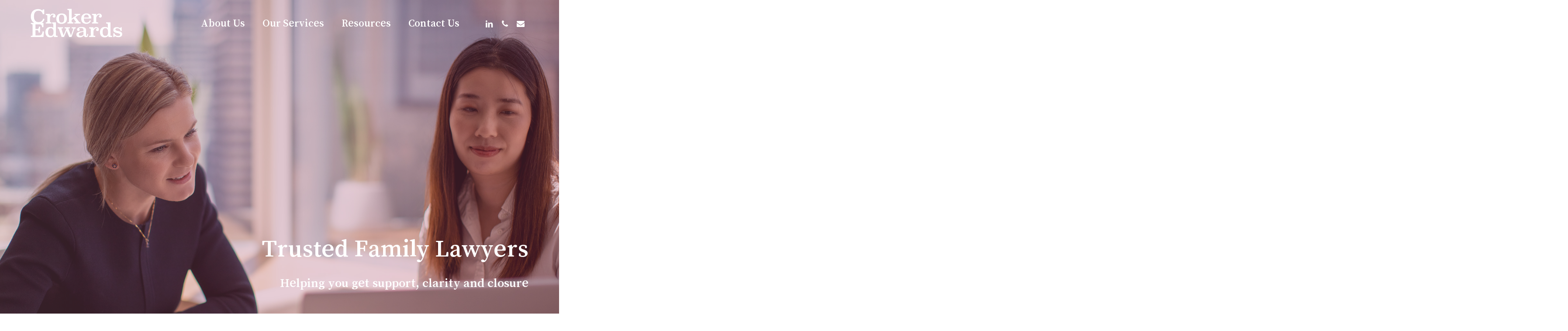

--- FILE ---
content_type: text/html; charset=UTF-8
request_url: https://www.crokeredwards.com.au/
body_size: 23576
content:
<!-- This page is cached by the Hummingbird Performance plugin v3.18.1 - https://wordpress.org/plugins/hummingbird-performance/. --><!doctype html>
<html lang="en-AU" class="no-js">
<head>
	<meta charset="UTF-8">
	<meta name="viewport" content="width=device-width, initial-scale=1, maximum-scale=1, user-scalable=0" /><meta name='robots' content='index, follow, max-image-preview:large, max-snippet:-1, max-video-preview:-1' />

	<!-- This site is optimized with the Yoast SEO plugin v26.7 - https://yoast.com/wordpress/plugins/seo/ -->
	<title>Croker Edwards</title>
	<meta name="description" content="We’re lawyers specialising in Family Law, Wills and Deceased Estates. We provide dedicated representation, direction and care to achieve the best possible outcomes for our clients." />
	<link rel="canonical" href="https://www.crokeredwards.com.au/" />
	<meta property="og:locale" content="en_US" />
	<meta property="og:type" content="website" />
	<meta property="og:title" content="Croker Edwards" />
	<meta property="og:description" content="We’re lawyers specialising in Family Law, Wills and Deceased Estates. We provide dedicated representation, direction and care to achieve the best possible outcomes for our clients." />
	<meta property="og:url" content="https://www.crokeredwards.com.au/" />
	<meta property="og:site_name" content="Croker Edwards" />
	<meta property="article:modified_time" content="2021-09-07T06:50:00+00:00" />
	<meta name="twitter:card" content="summary_large_image" />
	<script type="application/ld+json" class="yoast-schema-graph">{"@context":"https://schema.org","@graph":[{"@type":"WebPage","@id":"https://www.crokeredwards.com.au/","url":"https://www.crokeredwards.com.au/","name":"Croker Edwards","isPartOf":{"@id":"https://www.crokeredwards.com.au/#website"},"about":{"@id":"https://www.crokeredwards.com.au/#organization"},"datePublished":"2020-11-29T19:57:26+00:00","dateModified":"2021-09-07T06:50:00+00:00","description":"We’re lawyers specialising in Family Law, Wills and Deceased Estates. We provide dedicated representation, direction and care to achieve the best possible outcomes for our clients.","breadcrumb":{"@id":"https://www.crokeredwards.com.au/#breadcrumb"},"inLanguage":"en-AU","potentialAction":[{"@type":"ReadAction","target":["https://www.crokeredwards.com.au/"]}]},{"@type":"BreadcrumbList","@id":"https://www.crokeredwards.com.au/#breadcrumb","itemListElement":[{"@type":"ListItem","position":1,"name":"Home"}]},{"@type":"WebSite","@id":"https://www.crokeredwards.com.au/#website","url":"https://www.crokeredwards.com.au/","name":"Croker Edwards","description":"","publisher":{"@id":"https://www.crokeredwards.com.au/#organization"},"potentialAction":[{"@type":"SearchAction","target":{"@type":"EntryPoint","urlTemplate":"https://www.crokeredwards.com.au/?s={search_term_string}"},"query-input":{"@type":"PropertyValueSpecification","valueRequired":true,"valueName":"search_term_string"}}],"inLanguage":"en-AU"},{"@type":"Organization","@id":"https://www.crokeredwards.com.au/#organization","name":"Croker Edwards","url":"https://www.crokeredwards.com.au/","logo":{"@type":"ImageObject","inLanguage":"en-AU","@id":"https://www.crokeredwards.com.au/#/schema/logo/image/","url":"https://www.crokeredwards.com.au/wp-content/uploads/2021/05/Croker-Edwards-logo-800.png","contentUrl":"https://www.crokeredwards.com.au/wp-content/uploads/2021/05/Croker-Edwards-logo-800.png","width":800,"height":251,"caption":"Croker Edwards"},"image":{"@id":"https://www.crokeredwards.com.au/#/schema/logo/image/"}}]}</script>
	<!-- / Yoast SEO plugin. -->


<link rel='dns-prefetch' href='//www.googletagmanager.com' />
<link rel='dns-prefetch' href='//fonts.googleapis.com' />
<link href='http://fonts.googleapis.com' rel='preconnect' />
<link href='//fonts.gstatic.com' crossorigin='' rel='preconnect' />
<link rel="alternate" type="application/rss+xml" title="Croker Edwards &raquo; Feed" href="https://www.crokeredwards.com.au/feed/" />
<link rel="alternate" type="application/rss+xml" title="Croker Edwards &raquo; Comments Feed" href="https://www.crokeredwards.com.au/comments/feed/" />
<link rel="alternate" title="oEmbed (JSON)" type="application/json+oembed" href="https://www.crokeredwards.com.au/wp-json/oembed/1.0/embed?url=https%3A%2F%2Fwww.crokeredwards.com.au%2F" />
<link rel="alternate" title="oEmbed (XML)" type="text/xml+oembed" href="https://www.crokeredwards.com.au/wp-json/oembed/1.0/embed?url=https%3A%2F%2Fwww.crokeredwards.com.au%2F&#038;format=xml" />
<link rel="preload" href="https://www.crokeredwards.com.au/wp-content/themes/salient/css/fonts/icomoon.woff?v=1.4" as="font" type="font/woff" crossorigin="anonymous"><style id='wp-img-auto-sizes-contain-inline-css' type='text/css'>
img:is([sizes=auto i],[sizes^="auto," i]){contain-intrinsic-size:3000px 1500px}
/*# sourceURL=wp-img-auto-sizes-contain-inline-css */
</style>
<style id='classic-theme-styles-inline-css' type='text/css'>
/*! This file is auto-generated */
.wp-block-button__link{color:#fff;background-color:#32373c;border-radius:9999px;box-shadow:none;text-decoration:none;padding:calc(.667em + 2px) calc(1.333em + 2px);font-size:1.125em}.wp-block-file__button{background:#32373c;color:#fff;text-decoration:none}
/*# sourceURL=/wp-includes/css/classic-themes.min.css */
</style>
<link rel='stylesheet' id='font-awesome-css' href='https://www.crokeredwards.com.au/wp-content/themes/salient/css/font-awesome.min.css?ver=4.7.1' type='text/css' media='all' />
<link rel='stylesheet' id='salient-grid-system-css' href='https://www.crokeredwards.com.au/wp-content/themes/salient/css/build/grid-system.css?ver=15.0.8' type='text/css' media='all' />
<link rel='stylesheet' id='main-styles-css' href='https://www.crokeredwards.com.au/wp-content/themes/salient/css/build/style.css?ver=15.0.8' type='text/css' media='all' />
<style id='main-styles-inline-css' type='text/css'>
html body[data-header-resize="1"] .container-wrap, html body[data-header-format="left-header"][data-header-resize="0"] .container-wrap, html body[data-header-resize="0"] .container-wrap, body[data-header-format="left-header"][data-header-resize="0"] .container-wrap { padding-top: 0; } .main-content > .row > #breadcrumbs.yoast { padding: 20px 0; }
html:not(.page-trans-loaded) { background-color: #ffffff; }
/*# sourceURL=main-styles-inline-css */
</style>
<link rel='stylesheet' id='nectar-element-testimonial-css' href='https://www.crokeredwards.com.au/wp-content/themes/salient/css/build/elements/element-testimonial.css?ver=15.0.8' type='text/css' media='all' />
<link rel='stylesheet' id='nectar-element-fancy-box-css' href='https://www.crokeredwards.com.au/wp-content/themes/salient/css/build/elements/element-fancy-box.css?ver=15.0.8' type='text/css' media='all' />
<link rel='stylesheet' id='nectar-element-highlighted-text-css' href='https://www.crokeredwards.com.au/wp-content/themes/salient/css/build/elements/element-highlighted-text.css?ver=15.0.8' type='text/css' media='all' />
<link rel='stylesheet' id='nectar-element-team-member-css' href='https://www.crokeredwards.com.au/wp-content/themes/salient/css/build/elements/element-team-member.css?ver=15.0.8' type='text/css' media='all' />
<link rel='stylesheet' id='nectar-element-clients-css' href='https://www.crokeredwards.com.au/wp-content/themes/salient/css/build/elements/element-clients.css?ver=15.0.8' type='text/css' media='all' />
<link rel='stylesheet' id='nectar-element-milestone-css' href='https://www.crokeredwards.com.au/wp-content/themes/salient/css/build/elements/element-milestone.css?ver=15.0.8' type='text/css' media='all' />
<link rel='stylesheet' id='nectar-owl-carousel-css' href='https://www.crokeredwards.com.au/wp-content/themes/salient/css/build/plugins/owl-carousel.css?ver=15.0.8' type='text/css' media='all' />
<link rel='stylesheet' id='nectar-element-recent-posts-css' href='https://www.crokeredwards.com.au/wp-content/themes/salient/css/build/elements/element-recent-posts.css?ver=15.0.8' type='text/css' media='all' />
<link rel='stylesheet' id='nectar_default_font_open_sans-css' href='https://fonts.googleapis.com/css?family=Open+Sans%3A300%2C400%2C600%2C700&#038;subset=latin%2Clatin-ext&#038;display=swap' type='text/css' media='all' />
<link rel='stylesheet' id='responsive-css' href='https://www.crokeredwards.com.au/wp-content/themes/salient/css/build/responsive.css?ver=15.0.8' type='text/css' media='all' />
<link rel='stylesheet' id='nectar-flickity-css' href='https://www.crokeredwards.com.au/wp-content/themes/salient/css/build/plugins/flickity.css?ver=15.0.8' type='text/css' media='all' />
<link rel='stylesheet' id='select2-css' href='https://www.crokeredwards.com.au/wp-content/themes/salient/css/build/plugins/select2.css?ver=4.0.1' type='text/css' media='all' />
<link rel='stylesheet' id='skin-material-css' href='https://www.crokeredwards.com.au/wp-content/themes/salient/css/build/skin-material.css?ver=15.0.8' type='text/css' media='all' />
<link rel='stylesheet' id='salient-wp-menu-dynamic-css' href='https://www.crokeredwards.com.au/wp-content/uploads/salient/menu-dynamic.css?ver=70421' type='text/css' media='all' />
<link rel='stylesheet' id='js_composer_front-css' href='https://www.crokeredwards.com.au/wp-content/plugins/js_composer_salient/assets/css/js_composer.min.css?ver=6.9.1' type='text/css' media='all' />
<link rel='stylesheet' id='dynamic-css-css' href='https://www.crokeredwards.com.au/wp-content/themes/salient/css/salient-dynamic-styles.css?ver=70047' type='text/css' media='all' />
<style id='dynamic-css-inline-css' type='text/css'>
.no-rgba #header-space{display:none;}@media only screen and (max-width:999px){body #header-space[data-header-mobile-fixed="1"]{display:none;}#header-outer[data-mobile-fixed="false"]{position:absolute;}}@media only screen and (max-width:999px){body:not(.nectar-no-flex-height) #header-space[data-secondary-header-display="full"]:not([data-header-mobile-fixed="false"]){display:block!important;margin-bottom:-64px;}#header-space[data-secondary-header-display="full"][data-header-mobile-fixed="false"]{display:none;}}@media only screen and (min-width:1000px){#header-space{display:none;}.nectar-slider-wrap.first-section,.parallax_slider_outer.first-section,.full-width-content.first-section,.parallax_slider_outer.first-section .swiper-slide .content,.nectar-slider-wrap.first-section .swiper-slide .content,#page-header-bg,.nder-page-header,#page-header-wrap,.full-width-section.first-section{margin-top:0!important;}body #page-header-bg,body #page-header-wrap{height:106px;}body #search-outer{z-index:100000;}}@media only screen and (min-width:1000px){#page-header-wrap.fullscreen-header,#page-header-wrap.fullscreen-header #page-header-bg,html:not(.nectar-box-roll-loaded) .nectar-box-roll > #page-header-bg.fullscreen-header,.nectar_fullscreen_zoom_recent_projects,#nectar_fullscreen_rows:not(.afterLoaded) > div{height:100vh;}.wpb_row.vc_row-o-full-height.top-level,.wpb_row.vc_row-o-full-height.top-level > .col.span_12{min-height:100vh;}#page-header-bg[data-alignment-v="middle"] .span_6 .inner-wrap,#page-header-bg[data-alignment-v="top"] .span_6 .inner-wrap{padding-top:86px;}.nectar-slider-wrap[data-fullscreen="true"]:not(.loaded),.nectar-slider-wrap[data-fullscreen="true"]:not(.loaded) .swiper-container{height:calc(100vh + 2px)!important;}.admin-bar .nectar-slider-wrap[data-fullscreen="true"]:not(.loaded),.admin-bar .nectar-slider-wrap[data-fullscreen="true"]:not(.loaded) .swiper-container{height:calc(100vh - 30px)!important;}}@media only screen and (max-width:999px){#page-header-bg[data-alignment-v="middle"]:not(.fullscreen-header) .span_6 .inner-wrap,#page-header-bg[data-alignment-v="top"] .span_6 .inner-wrap{padding-top:48px;}.vc_row.top-level.full-width-section:not(.full-width-ns) > .span_12,#page-header-bg[data-alignment-v="bottom"] .span_6 .inner-wrap{padding-top:38px;}}@media only screen and (max-width:690px){.vc_row.top-level.full-width-section:not(.full-width-ns) > .span_12{padding-top:48px;}.vc_row.top-level.full-width-content .nectar-recent-posts-single_featured .recent-post-container > .inner-wrap{padding-top:38px;}}@media only screen and (max-width:999px){.full-width-ns .nectar-slider-wrap .swiper-slide[data-y-pos="middle"] .content,.full-width-ns .nectar-slider-wrap .swiper-slide[data-y-pos="top"] .content{padding-top:30px;}}@media only screen and (max-width:999px){.using-mobile-browser #nectar_fullscreen_rows:not(.afterLoaded):not([data-mobile-disable="on"]) > div{height:calc(100vh - 76px);}.using-mobile-browser .wpb_row.vc_row-o-full-height.top-level,.using-mobile-browser .wpb_row.vc_row-o-full-height.top-level > .col.span_12,[data-permanent-transparent="1"].using-mobile-browser .wpb_row.vc_row-o-full-height.top-level,[data-permanent-transparent="1"].using-mobile-browser .wpb_row.vc_row-o-full-height.top-level > .col.span_12{min-height:calc(100vh - 76px);}html:not(.nectar-box-roll-loaded) .nectar-box-roll > #page-header-bg.fullscreen-header,.nectar_fullscreen_zoom_recent_projects,.nectar-slider-wrap[data-fullscreen="true"]:not(.loaded),.nectar-slider-wrap[data-fullscreen="true"]:not(.loaded) .swiper-container,#nectar_fullscreen_rows:not(.afterLoaded):not([data-mobile-disable="on"]) > div{height:calc(100vh - 1px);}.wpb_row.vc_row-o-full-height.top-level,.wpb_row.vc_row-o-full-height.top-level > .col.span_12{min-height:calc(100vh - 1px);}body[data-transparent-header="false"] #ajax-content-wrap.no-scroll{min-height:calc(100vh - 1px);height:calc(100vh - 1px);}}#nectar_fullscreen_rows{background-color:transparent;}body .container-wrap .wpb_row[data-column-margin="none"]:not(.full-width-section):not(.full-width-content){margin-bottom:0;}body .container-wrap .vc_row-fluid[data-column-margin="none"] > .span_12,body .container-wrap .vc_row-fluid[data-column-margin="none"] .full-page-inner > .container > .span_12,body .container-wrap .vc_row-fluid[data-column-margin="none"] .full-page-inner > .span_12{margin-left:0;margin-right:0;}body .container-wrap .vc_row-fluid[data-column-margin="none"] .wpb_column:not(.child_column),body .container-wrap .inner_row[data-column-margin="none"] .child_column{padding-left:0;padding-right:0;}.wpb_row[data-using-ctc="true"] h1,.wpb_row[data-using-ctc="true"] h2,.wpb_row[data-using-ctc="true"] h3,.wpb_row[data-using-ctc="true"] h4,.wpb_row[data-using-ctc="true"] h5,.wpb_row[data-using-ctc="true"] h6{color:inherit}@media only screen and (max-width:999px){.vc_row.top_padding_tablet_30pct{padding-top:30%!important;}}@media only screen and (max-width:999px){.vc_row.bottom_padding_tablet_30pct{padding-bottom:30%!important;}}#ajax-content-wrap .vc_row.left_padding_8pct .row_col_wrap_12{padding-left:8%;}#ajax-content-wrap .vc_row.right_padding_8pct .row_col_wrap_12{padding-right:8%;}@media only screen and (max-width:999px){.vc_row.top_padding_tablet_8pct{padding-top:8%!important;}}@media only screen and (max-width:999px){.vc_row.bottom_padding_tablet_8pct{padding-bottom:8%!important;}}#ajax-content-wrap .vc_row.left_padding_7pct .row_col_wrap_12{padding-left:7%;}#ajax-content-wrap .vc_row.right_padding_7pct .row_col_wrap_12{padding-right:7%;}#ajax-content-wrap .vc_row.left_padding_15pct .row_col_wrap_12{padding-left:15%;}#ajax-content-wrap .vc_row.right_padding_15pct .row_col_wrap_12{padding-right:15%;}@media only screen and (max-width:999px){.vc_row.top_padding_tablet_20pct{padding-top:20%!important;}}@media only screen and (max-width:999px){#ajax-content-wrap .vc_row.left_padding_tablet_10pct .row_col_wrap_12{padding-left:10%!important;}}@media only screen and (max-width:999px){#ajax-content-wrap .vc_row.right_padding_tablet_10pct .row_col_wrap_12{padding-right:10%!important;}}@media only screen and (max-width:999px){.vc_row.bottom_padding_tablet_20pct{padding-bottom:20%!important;}}.nectar-shape-divider-wrap{position:absolute;top:auto;bottom:0;left:0;right:0;width:100%;height:150px;z-index:3;transform:translateZ(0);}.post-area.span_9 .nectar-shape-divider-wrap{overflow:hidden;}.nectar-shape-divider-wrap[data-front="true"]{z-index:50;}.nectar-shape-divider-wrap[data-style="waves_opacity"] svg path:first-child{opacity:0.6;}.nectar-shape-divider-wrap[data-style="curve_opacity"] svg path:nth-child(1),.nectar-shape-divider-wrap[data-style="waves_opacity_alt"] svg path:nth-child(1){opacity:0.15;}.nectar-shape-divider-wrap[data-style="curve_opacity"] svg path:nth-child(2),.nectar-shape-divider-wrap[data-style="waves_opacity_alt"] svg path:nth-child(2){opacity:0.3;}.nectar-shape-divider{width:100%;left:0;bottom:-1px;height:100%;position:absolute;}.nectar-shape-divider-wrap.no-color .nectar-shape-divider{fill:#fff;}@media only screen and (max-width:999px){.nectar-shape-divider-wrap:not([data-using-percent-val="true"]) .nectar-shape-divider{height:75%;}.nectar-shape-divider-wrap[data-style="clouds"]:not([data-using-percent-val="true"]) .nectar-shape-divider{height:55%;}}@media only screen and (max-width:690px){.nectar-shape-divider-wrap:not([data-using-percent-val="true"]) .nectar-shape-divider{height:33%;}.nectar-shape-divider-wrap[data-style="clouds"]:not([data-using-percent-val="true"]) .nectar-shape-divider{height:33%;}}#ajax-content-wrap .nectar-shape-divider-wrap[data-height="1"] .nectar-shape-divider,#ajax-content-wrap .nectar-shape-divider-wrap[data-height="1px"] .nectar-shape-divider{height:1px;}@media only screen and (max-width:999px){.vc_row.top_padding_tablet_7pct{padding-top:7%!important;}}@media only screen and (max-width:999px){.vc_row.bottom_padding_tablet_10pct{padding-bottom:10%!important;}}@media only screen and (max-width:999px){.wpb_row.reverse_columns_row_tablet .row_col_wrap_12,.wpb_row.inner_row.reverse_columns_row_tablet .row_col_wrap_12_inner{flex-direction:row-reverse;}.wpb_row.reverse_columns_column_tablet .row_col_wrap_12,.wpb_row.inner_row.reverse_columns_column_tablet .row_col_wrap_12_inner{flex-direction:column-reverse;}.wpb_row.reverse_columns_column_tablet:not([data-column-margin="none"]):not(.full-width-content) > .row_col_wrap_12 > .wpb_column:last-of-type,.wpb_row:not(.full-width-content) .wpb_row.inner_row:not([data-column-margin="none"]).reverse_columns_column_tablet .row_col_wrap_12_inner > .wpb_column:last-of-type{margin-bottom:25px;}.wpb_row.reverse_columns_column_tablet:not([data-column-margin="none"]):not(.full-width-content) > .row_col_wrap_12 > .wpb_column:first-of-type,.wpb_row:not(.full-width-content) .wpb_row.inner_row:not([data-column-margin="none"]).reverse_columns_column_tablet .row_col_wrap_12_inner > .wpb_column:first-of-type{margin-bottom:0;}}.vc_row.inner_row.min_width_desktop_60vh{min-width:60vh;}@media only screen and (max-width:999px){body .vc_row.inner_row.min_width_tablet_50vw{min-width:50vw;}}@media only screen and (max-width:999px){.vc_row.inner_row.top_padding_tablet_40px{padding-top:40px!important;}}@media only screen and (max-width:999px){body .vc_row.inner_row.min_width_tablet_0px{min-width:0;}}@media only screen and (max-width:999px){.vc_row.inner_row.top_padding_tablet_0px{padding-top:0!important;}}.vc_row.inner_row.min_width_desktop_75vw{min-width:75vw;}@media only screen,print{.vc_row.inner_row.translate_x_-12pct.translate_y_-30pct{-webkit-transform:translateX(-12%) translateY(-30%);transform:translateX(-12%) translateY(-30%);}}.wpb_column.el_spacing_0px > .vc_column-inner > .wpb_wrapper > div:not(:last-child){margin-bottom:0;}@media only screen and (max-width:999px){body .wpb_column.force-tablet-text-align-left,body .wpb_column.force-tablet-text-align-left .col{text-align:left!important;}body .wpb_column.force-tablet-text-align-right,body .wpb_column.force-tablet-text-align-right .col{text-align:right!important;}body .wpb_column.force-tablet-text-align-center,body .wpb_column.force-tablet-text-align-center .col,body .wpb_column.force-tablet-text-align-center .vc_custom_heading,body .wpb_column.force-tablet-text-align-center .nectar-cta{text-align:center!important;}.wpb_column.force-tablet-text-align-center .img-with-aniamtion-wrap img{display:inline-block;}}.col.padding-8-percent > .vc_column-inner,.col.padding-8-percent > .n-sticky > .vc_column-inner{padding:calc(600px * 0.08);}@media only screen and (max-width:690px){.col.padding-8-percent > .vc_column-inner,.col.padding-8-percent > .n-sticky > .vc_column-inner{padding:calc(100vw * 0.08);}}@media only screen and (min-width:1000px){.col.padding-8-percent > .vc_column-inner,.col.padding-8-percent > .n-sticky > .vc_column-inner{padding:calc((100vw - 180px) * 0.08);}.column_container:not(.vc_col-sm-12) .col.padding-8-percent > .vc_column-inner{padding:calc((100vw - 180px) * 0.04);}}@media only screen and (min-width:1425px){.col.padding-8-percent > .vc_column-inner{padding:calc(1245px * 0.08);}.column_container:not(.vc_col-sm-12) .col.padding-8-percent > .vc_column-inner{padding:calc(1245px * 0.04);}}.full-width-content .col.padding-8-percent > .vc_column-inner{padding:calc(100vw * 0.08);}@media only screen and (max-width:999px){.full-width-content .col.padding-8-percent > .vc_column-inner{padding:calc(100vw * 0.08);}}@media only screen and (min-width:1000px){.full-width-content .column_container:not(.vc_col-sm-12) .col.padding-8-percent > .vc_column-inner{padding:calc(100vw * 0.04);}}@media only screen and (max-width:999px){body .wpb_row .wpb_column.padding-4-percent_tablet > .vc_column-inner,body .wpb_row .wpb_column.padding-4-percent_tablet > .n-sticky > .vc_column-inner{padding:calc(999px * 0.04);}}.wpb_column[data-cfc="true"] h1,.wpb_column[data-cfc="true"] h2,.wpb_column[data-cfc="true"] h3,.wpb_column[data-cfc="true"] h4,.wpb_column[data-cfc="true"] h5,.wpb_column[data-cfc="true"] h6,.wpb_column[data-cfc="true"] p{color:inherit}#ajax-content-wrap .col[data-padding-pos="top"] > .vc_column-inner,#ajax-content-wrap .col[data-padding-pos="top"] > .n-sticky > .vc_column-inner{padding-right:0;padding-bottom:0;padding-left:0}@media only screen and (max-width:999px){body .wpb_row .wpb_column.padding-6-percent_tablet > .vc_column-inner,body .wpb_row .wpb_column.padding-6-percent_tablet > .n-sticky > .vc_column-inner{padding:calc(999px * 0.06);}}.col.padding-6-percent > .vc_column-inner,.col.padding-6-percent > .n-sticky > .vc_column-inner{padding:calc(600px * 0.06);}@media only screen and (max-width:690px){.col.padding-6-percent > .vc_column-inner,.col.padding-6-percent > .n-sticky > .vc_column-inner{padding:calc(100vw * 0.06);}}@media only screen and (min-width:1000px){.col.padding-6-percent > .vc_column-inner,.col.padding-6-percent > .n-sticky > .vc_column-inner{padding:calc((100vw - 180px) * 0.06);}.column_container:not(.vc_col-sm-12) .col.padding-6-percent > .vc_column-inner{padding:calc((100vw - 180px) * 0.03);}}@media only screen and (min-width:1425px){.col.padding-6-percent > .vc_column-inner{padding:calc(1245px * 0.06);}.column_container:not(.vc_col-sm-12) .col.padding-6-percent > .vc_column-inner{padding:calc(1245px * 0.03);}}.full-width-content .col.padding-6-percent > .vc_column-inner{padding:calc(100vw * 0.06);}@media only screen and (max-width:999px){.full-width-content .col.padding-6-percent > .vc_column-inner{padding:calc(100vw * 0.06);}}@media only screen and (min-width:1000px){.full-width-content .column_container:not(.vc_col-sm-12) .col.padding-6-percent > .vc_column-inner{padding:calc(100vw * 0.03);}}.wpb_column.child_column.el_spacing_0px > .vc_column-inner > .wpb_wrapper > div:not(:last-child){margin-bottom:0;}.col.padding-4-percent > .vc_column-inner,.col.padding-4-percent > .n-sticky > .vc_column-inner{padding:calc(600px * 0.06);}@media only screen and (max-width:690px){.col.padding-4-percent > .vc_column-inner,.col.padding-4-percent > .n-sticky > .vc_column-inner{padding:calc(100vw * 0.06);}}@media only screen and (min-width:1000px){.col.padding-4-percent > .vc_column-inner,.col.padding-4-percent > .n-sticky > .vc_column-inner{padding:calc((100vw - 180px) * 0.04);}.column_container:not(.vc_col-sm-12) .col.padding-4-percent > .vc_column-inner{padding:calc((100vw - 180px) * 0.02);}}@media only screen and (min-width:1425px){.col.padding-4-percent > .vc_column-inner{padding:calc(1245px * 0.04);}.column_container:not(.vc_col-sm-12) .col.padding-4-percent > .vc_column-inner{padding:calc(1245px * 0.02);}}.full-width-content .col.padding-4-percent > .vc_column-inner{padding:calc(100vw * 0.04);}@media only screen and (max-width:999px){.full-width-content .col.padding-4-percent > .vc_column-inner{padding:calc(100vw * 0.06);}}@media only screen and (min-width:1000px){.full-width-content .column_container:not(.vc_col-sm-12) .col.padding-4-percent > .vc_column-inner{padding:calc(100vw * 0.02);}}@media only screen and (max-width:999px){.wpb_column.child_column.top_margin_tablet_0px{margin-top:0!important;}}.container-wrap .main-content .column-image-bg-wrap[data-bg-pos="center center"] .column-image-bg{background-position:center center;}.col.padding-9-percent > .vc_column-inner,.col.padding-9-percent > .n-sticky > .vc_column-inner{padding:calc(600px * 0.09);}@media only screen and (max-width:690px){.col.padding-9-percent > .vc_column-inner,.col.padding-9-percent > .n-sticky > .vc_column-inner{padding:calc(100vw * 0.09);}}@media only screen and (min-width:1000px){.col.padding-9-percent > .vc_column-inner,.col.padding-9-percent > .n-sticky > .vc_column-inner{padding:calc((100vw - 180px) * 0.09);}.column_container:not(.vc_col-sm-12) .col.padding-9-percent > .vc_column-inner{padding:calc((100vw - 180px) * 0.045);}}@media only screen and (min-width:1425px){.col.padding-9-percent > .vc_column-inner{padding:calc(1245px * 0.09);}.column_container:not(.vc_col-sm-12) .col.padding-9-percent > .vc_column-inner{padding:calc(1245px * 0.045);}}.full-width-content .col.padding-9-percent > .vc_column-inner{padding:calc(100vw * 0.09);}@media only screen and (max-width:999px){.full-width-content .col.padding-9-percent > .vc_column-inner{padding:calc(100vw * 0.09);}}@media only screen and (min-width:1000px){.full-width-content .column_container:not(.vc_col-sm-12) .col.padding-9-percent > .vc_column-inner{padding:calc(100vw * 0.045);}}body #ajax-content-wrap .col[data-padding-pos="right"] > .vc_column-inner,#ajax-content-wrap .col[data-padding-pos="right"] > .n-sticky > .vc_column-inner{padding-left:0;padding-top:0;padding-bottom:0}.col.padding-2-percent > .vc_column-inner,.col.padding-2-percent > .n-sticky > .vc_column-inner{padding:calc(600px * 0.03);}@media only screen and (max-width:690px){.col.padding-2-percent > .vc_column-inner,.col.padding-2-percent > .n-sticky > .vc_column-inner{padding:calc(100vw * 0.03);}}@media only screen and (min-width:1000px){.col.padding-2-percent > .vc_column-inner,.col.padding-2-percent > .n-sticky > .vc_column-inner{padding:calc((100vw - 180px) * 0.02);}.column_container:not(.vc_col-sm-12) .col.padding-2-percent > .vc_column-inner{padding:calc((100vw - 180px) * 0.01);}}@media only screen and (min-width:1425px){.col.padding-2-percent > .vc_column-inner{padding:calc(1245px * 0.02);}.column_container:not(.vc_col-sm-12) .col.padding-2-percent > .vc_column-inner{padding:calc(1245px * 0.01);}}.full-width-content .col.padding-2-percent > .vc_column-inner{padding:calc(100vw * 0.02);}@media only screen and (max-width:999px){.full-width-content .col.padding-2-percent > .vc_column-inner{padding:calc(100vw * 0.03);}}@media only screen and (min-width:1000px){.full-width-content .column_container:not(.vc_col-sm-12) .col.padding-2-percent > .vc_column-inner{padding:calc(100vw * 0.01);}}@media only screen and (max-width:999px){body .vc_row-fluid:not(.full-width-content) > .span_12 .vc_col-sm-2:not(:last-child):not([class*="vc_col-xs-"]){margin-bottom:25px;}}@media only screen and (min-width :690px) and (max-width :999px){body .vc_col-sm-2{width:31.2%;margin-left:3.1%;}body .full-width-content .vc_col-sm-2{width:33.3%;margin-left:0;}.vc_row-fluid .vc_col-sm-2[class*="vc_col-sm-"]:first-child:not([class*="offset"]),.vc_row-fluid .vc_col-sm-2[class*="vc_col-sm-"]:nth-child(3n+4):not([class*="offset"]){margin-left:0;}}@media only screen and (max-width :690px){body .vc_row-fluid .vc_col-sm-2:not([class*="vc_col-xs"]),body .vc_row-fluid.full-width-content .vc_col-sm-2:not([class*="vc_col-xs"]){width:50%;}.vc_row-fluid .vc_col-sm-2[class*="vc_col-sm-"]:first-child:not([class*="offset"]),.vc_row-fluid .vc_col-sm-2[class*="vc_col-sm-"]:nth-child(2n+3):not([class*="offset"]){margin-left:0;}}.col.padding-14-percent > .vc_column-inner,.col.padding-14-percent > .n-sticky > .vc_column-inner{padding:calc(600px * 0.14);}@media only screen and (max-width:690px){.col.padding-14-percent > .vc_column-inner,.col.padding-14-percent > .n-sticky > .vc_column-inner{padding:calc(100vw * 0.14);}}@media only screen and (min-width:1000px){.col.padding-14-percent > .vc_column-inner,.col.padding-14-percent > .n-sticky > .vc_column-inner{padding:calc((100vw - 180px) * 0.14);}.column_container:not(.vc_col-sm-12) .col.padding-14-percent > .vc_column-inner{padding:calc((100vw - 180px) * 0.07);}}@media only screen and (min-width:1425px){.col.padding-14-percent > .vc_column-inner{padding:calc(1245px * 0.14);}.column_container:not(.vc_col-sm-12) .col.padding-14-percent > .vc_column-inner{padding:calc(1245px * 0.07);}}.full-width-content .col.padding-14-percent > .vc_column-inner{padding:calc(100vw * 0.14);}@media only screen and (max-width:999px){.full-width-content .col.padding-14-percent > .vc_column-inner{padding:calc(100vw * 0.14);}}@media only screen and (min-width:1000px){.full-width-content .column_container:not(.vc_col-sm-12) .col.padding-14-percent > .vc_column-inner{padding:calc(100vw * 0.07);}}.img-with-aniamtion-wrap[data-max-width="110%"] .inner{width:110%;display:block;}.img-with-aniamtion-wrap[data-max-width="110%"] img{max-width:100%;width:auto;}.img-with-aniamtion-wrap[data-max-width="110%"][data-shadow*="depth"] img{max-width:none;width:100%;}.img-with-aniamtion-wrap[data-max-width="110%"].center .inner{margin-left:-5%;}.img-with-aniamtion-wrap[data-max-width="110%"]:not(.right) img{backface-visibility:hidden;}@media only screen and (max-width :999px){.img-with-aniamtion-wrap[data-max-width="110%"] .inner{max-width:100%;}.img-with-animation[data-max-width="110%"]{max-width:100%;margin-left:0;}}@media only screen and (min-width:1000px){.nectar-highlighted-text.font_size_7vh h1,.nectar-highlighted-text.font_size_7vh h2,.nectar-highlighted-text.font_size_7vh h3,.nectar-highlighted-text.font_size_7vh h4,.nectar-highlighted-text.font_size_7vh h5,.nectar-highlighted-text.font_size_7vh h6{font-size:7vh;line-height:1.1em;}}.nectar-highlighted-text[data-style="regular_underline"].font_size_7vh em:before,.nectar-highlighted-text[data-style="half_text"].font_size_7vh em:before{bottom:.07em;}@media only screen and (max-width:999px){.nectar-fancy-box:not([data-style="parallax_hover"]):not([data-style="hover_desc"]).min_height_tablet_275px .inner,.nectar-fancy-box[data-style="parallax_hover"].min_height_tablet_275px .meta-wrap,.nectar-fancy-box[data-style="hover_desc"].min_height_tablet_275px{min-height:275px!important;}}.nectar-fancy-box[data-style="color_box_hover"] .inner-wrap > i{margin-bottom:25px;}.nectar-fancy-box[data-style="color_box_hover"][data-border="true"] .box-inner-wrap{border:1px solid rgba(0,0,0,0.1);transition:all 0.45s cubic-bezier(0.25,1,0.2,1);}.span_12.light .nectar-fancy-box[data-style="color_box_hover"][data-border="true"] .box-inner-wrap{border-color:rgba(255,255,255,0.14);}.nectar-fancy-box[data-style="color_box_hover"][data-border="true"]:hover .box-inner-wrap{border:1px solid rgba(0,0,0,0);}.nectar-fancy-box[data-style="color_box_hover"] .inner{display:-webkit-flex;display:flex;align-items:center;justify-content:center;}.nectar-fancy-box[data-style="color_box_hover"][data-color*="gradient"] .inner-wrap{position:relative;}.nectar-fancy-box[data-style="color_box_hover"][data-color*="gradient"] .inner i.hover-only{position:absolute;opacity:0;top:-2px;left:0;z-index:1;transition:opacity 0.45s cubic-bezier(0.25,1,0.2,1);}.nectar-fancy-box[data-style="color_box_hover"][data-color*="gradient"][data-alignment="right"] .inner i.hover-only{right:0;left:auto;}.nectar-fancy-box[data-style="color_box_hover"][data-color*="gradient"][data-alignment="center"] .inner i.hover-only{left:50%;transform:translateX(-50%);}.nectar-fancy-box[data-style="color_box_hover"][data-color*="gradient"]:hover .inner i.hover-only{opacity:1;}.nectar-fancy-box[data-style="color_box_hover"][data-color*="gradient"].inner i:not(.hover-only){transition:opacity 0.45s cubic-bezier(0.25,1,0.2,1);}.nectar-fancy-box[data-style="color_box_hover"][data-color*="gradient"]:hover .inner i:not(.hover-only){opacity:0;}.nectar-fancy-box[data-style="color_box_hover"] .inner i{text-align:center;}.nectar-fancy-box[data-style="color_box_hover"] .inner p{opacity:0.75;}.vc_col-sm-3 .nectar-fancy-box[data-style="color_box_hover"] .inner p,.vc_col-sm-4 .nectar-fancy-box[data-style="color_box_hover"] .inner p,.nectar-flickity[data-desktop-columns="4"] .nectar-fancy-box[data-style="color_box_hover"] .inner p,.nectar-flickity[data-desktop-columns="3"] .nectar-fancy-box[data-style="color_box_hover"] .inner p{line-height:1.7em;}.nectar-fancy-box[data-style="color_box_hover"] .inner{padding-bottom:0;text-align:center;vertical-align:middle;}.nectar-fancy-box[data-style="color_box_hover"] .inner-wrap{text-align:center;vertical-align:middle;}.span_12.light .nectar-fancy-box[data-style="color_box_hover"] .inner p{opacity:0.65;}.span_12.light .nectar-fancy-box[data-style="color_box_hover"]:hover .inner p{opacity:0.8;}.span_12.light .nectar-fancy-box[data-style="color_box_hover"]:hover:before{display:none}.nectar-fancy-box[data-style="color_box_hover"][data-alignment="left"] .inner,.nectar-fancy-box[data-style="color_box_hover"][data-alignment="left"] .inner-wrap,.nectar-fancy-box[data-style="color_box_hover"][data-alignment="left"] .inner i{text-align:left;}.nectar-fancy-box[data-style="color_box_hover"][data-alignment="right"] .inner,.nectar-fancy-box[data-style="color_box_hover"][data-alignment="right"] .inner-wrap,.nectar-fancy-box[data-style="color_box_hover"][data-alignment="right"] .inner i{text-align:right;}.nectar-fancy-box[data-style="color_box_hover"]:before{display:block;position:absolute;left:1%;top:1%;height:98%;width:98%;opacity:0;content:"";}.nectar-fancy-box[data-style="color_box_hover"]:hover:before{opacity:0.33;}.nectar-fancy-box[data-style="color_box_hover"]:hover .box-bg{transform:scale(1.08);-webkit-transform:scale(1.08);}.nectar-fancy-box[data-style="color_box_hover"]{overflow:visible;padding:0;}.nectar-fancy-box[data-style="color_box_hover"] .box-inner-wrap{padding:10% 15%;position:relative;overflow:hidden;}.nectar-fancy-box[data-style="color_box_hover"]:hover .inner-wrap *,.nectar-fancy-box[data-style="color_box_hover"] .box-bg,.nectar-fancy-box[data-style="color_box_hover"] .box-bg:after{transition:all 0.45s cubic-bezier(0.25,1,0.2,1);}.nectar-fancy-box[data-style="color_box_hover"]:before{transition:opacity 0.45s cubic-bezier(0.25,1,0.2,1);}.nectar-fancy-box[data-style="color_box_hover"]:hover .inner-wrap .nectar-cta .link_wrap .link_text:after{border-color:rgba(255,255,255,0.4);}.nectar-fancy-box[data-style="color_box_hover"]:hover .inner-wrap .nectar-cta[data-style="see-through"] .link_wrap .arrow:after{border-color:#fff;}.nectar-fancy-box[data-style="color_box_hover"]:hover .inner-wrap .nectar-cta .arrow,.nectar-fancy-box[data-style="color_box_hover"]:hover .inner-wrap .nectar-cta .link_wrap .arrow:before{color:#fff;}.nectar-fancy-box[data-style="color_box_hover"] .inner-wrap *,.nectar-fancy-box[data-style="color_box_hover"] .inner-wrap{color:#444;}.span_12.light .nectar-fancy-box[data-style="color_box_hover"] .inner-wrap *,.span_12.light .nectar-fancy-box[data-style="color_box_hover"] .inner-wrap{color:#fff;}.nectar-fancy-box[data-style="color_box_hover"] .box-bg,.nectar-fancy-box[data-style="color_box_hover"]:after{opacity:0}.nectar-fancy-box[data-style="color_box_hover"]:hover .box-bg{opacity:1;}.nectar-fancy-box[data-style="color_box_hover"].using-img .box-bg:after{opacity:0.85;}.nectar-fancy-box[data-style="color_box_hover"][data-hover-o="0.9"] .box-bg:after{opacity:0.9;}.nectar-fancy-box[data-style="color_box_hover"][data-hover-o="0.8"] .box-bg:after{opacity:0.8;}.nectar-fancy-box[data-style="color_box_hover"][data-hover-o="0.7"] .box-bg:after{opacity:0.7;}.nectar-fancy-box[data-style="color_box_hover"][data-hover-o="0.6"] .box-bg:after{opacity:0.6;}.nectar-fancy-box[data-style="color_box_hover"][data-hover-o="0.5"] .box-bg:after{opacity:0.5;}.nectar-fancy-box[data-style="color_box_hover"][data-hover-o="0.4"] .box-bg:after{opacity:0.4;}.nectar-fancy-box[data-style="color_box_hover"][data-hover-o="0.3"] .box-bg:after{opacity:0.3;}.nectar-fancy-box[data-style="color_box_hover"][data-hover-o="0.2"] .box-bg:after{opacity:0.2;}.nectar-fancy-box[data-style="color_box_hover"][data-hover-o="0.1"] .box-bg:after{opacity:0.1;}.nectar-fancy-box[data-style="default"].box_color_000000:after{background-color:#000000!important;}.nectar-fancy-box[data-style="color_box_hover"][data-color].box_color_000000:hover:before{box-shadow:0 30px 90px #000000;}.nectar-fancy-box[data-style="color_box_hover"][data-color].box_color_000000:not(:hover) i.icon-default-style{color:#000000!important;}.nectar-fancy-box[data-style="color_box_hover"][data-color].box_color_000000:not(:hover) svg path{fill:#000000!important;}.nectar-fancy-box[data-style="color_box_hover"][data-color].box_color_000000 .box-bg:after{background-color:#000000!important;}.iconsmind-Scale:before{content:"\ec34"}.iconsmind-Quill-3:before{content:"\f029"}.iconsmind-People-onCloud:before{content:"\eff7"}@media only screen and (max-width:999px){.nectar-fancy-box:not([data-style="parallax_hover"]):not([data-style="hover_desc"]).min_height_tablet_350px .inner,.nectar-fancy-box[data-style="parallax_hover"].min_height_tablet_350px .meta-wrap,.nectar-fancy-box[data-style="hover_desc"].min_height_tablet_350px{min-height:350px!important;}}.main-content .nectar-fancy-box[data-style="color_box_basic"] h1,.main-content .nectar-fancy-box[data-style="color_box_basic"] h2,.main-content .nectar-fancy-box[data-style="color_box_basic"] h3,.main-content .nectar-fancy-box[data-style="color_box_basic"] h4,.main-content .nectar-fancy-box[data-style="color_box_basic"] h5,.main-content .nectar-fancy-box[data-style="color_box_basic"] h6,.main-content .nectar-fancy-box[data-style="color_box_basic"] p{color:inherit;}.main-content .nectar-fancy-box[data-style="color_box_basic"] i{color:inherit!important;}.main-content .nectar-fancy-box[data-style="color_box_basic"] .im-icon-wrap path{fill:inherit;}.main-content .nectar-fancy-box[data-style="color_box_basic"] .inner{padding-bottom:0;color:inherit;}.main-content .nectar-fancy-box[data-style="color_box_basic"][data-color*="#"] .box-bg:after{background-color:inherit!important;}.nectar-fancy-box[data-style="color_box_basic"]:hover .box-bg{transform:none;}.nectar-fancy-box[data-style="color_box_basic"] .box-bg:after{backface-visibility:hidden;}.nectar-fancy-box[data-style="color_box_basic"][data-box-color-opacity="0.9"] .box-bg:after{opacity:0.9}.nectar-fancy-box[data-style="color_box_basic"][data-box-color-opacity="0.8"] .box-bg:after{opacity:0.8}.nectar-fancy-box[data-style="color_box_basic"][data-box-color-opacity="0.7"] .box-bg:after{opacity:0.7}.nectar-fancy-box[data-style="color_box_basic"][data-box-color-opacity="0.6"] .box-bg:after{opacity:0.6}.nectar-fancy-box[data-style="color_box_basic"][data-box-color-opacity="0.5"] .box-bg:after{opacity:0.5}.nectar-fancy-box[data-style="color_box_basic"][data-box-color-opacity="0.4"] .box-bg:after{opacity:0.4}.nectar-fancy-box[data-style="color_box_basic"][data-box-color-opacity="0.3"] .box-bg:after{opacity:0.3}.nectar-fancy-box[data-style="color_box_basic"][data-box-color-opacity="0.2"] .box-bg:after{opacity:0.2}.nectar-fancy-box[data-style="color_box_basic"][data-box-color-opacity="0.1"] .box-bg:after{opacity:0.1}.nectar-fancy-box[data-style="color_box_basic"][data-box-color-opacity="0"] .box-bg:after{opacity:0}.nectar-fancy-box[data-style="color_box_basic"] .box-bg:before{position:absolute;top:0;left:0;content:"";width:100%;height:100%;background-color:#fff;opacity:0;z-index:1;transition:opacity .4s cubic-bezier(0.25,1,0.33,1)}.nectar-fancy-box[data-style="color_box_basic"]:hover .box-bg:before{opacity:0.13;}.nectar-fancy-box[data-style="color_box_basic"][data-alignment="center"] .inner,.nectar-fancy-box[data-style="color_box_basic"][data-alignment="center"] .inner > *{text-align:center}.nectar-fancy-box[data-style="color_box_basic"][data-alignment="right"] .inner,.nectar-fancy-box[data-style="color_box_basic"][data-alignment="right"] .inner > *{text-align:right}.nectar-split-heading .heading-line{display:block;overflow:hidden;position:relative}.nectar-split-heading .heading-line >div{display:block;transform:translateY(200%);-webkit-transform:translateY(200%)}.nectar-split-heading h1{margin-bottom:0}@media only screen and (min-width:1000px){.nectar-split-heading[data-custom-font-size="true"] h1,.nectar-split-heading[data-custom-font-size="true"] h2,.row .nectar-split-heading[data-custom-font-size="true"] h3,.row .nectar-split-heading[data-custom-font-size="true"] h4,.row .nectar-split-heading[data-custom-font-size="true"] h5,.row .nectar-split-heading[data-custom-font-size="true"] h6,.row .nectar-split-heading[data-custom-font-size="true"] i{font-size:inherit;line-height:inherit;}}.centered-text .nectar-split-heading[data-animation-type="line-reveal-by-space"] h1,.centered-text .nectar-split-heading[data-animation-type="line-reveal-by-space"] h2,.centered-text .nectar-split-heading[data-animation-type="line-reveal-by-space"] h3,.centered-text .nectar-split-heading[data-animation-type="line-reveal-by-space"] h4{margin:0 auto;}.nectar-split-heading[data-animation-type="line-reveal-by-space"]:not(.markup-generated){opacity:0;}@media only screen and (max-width:999px){.nectar-split-heading[data-m-rm-animation="true"]{opacity:1!important;}}.nectar-split-heading[data-animation-type="line-reveal-by-space"] > * > span{position:relative;display:inline-block;overflow:hidden;}.nectar-split-heading[data-animation-type="line-reveal-by-space"] span{vertical-align:bottom;}.nectar-split-heading[data-animation-type="line-reveal-by-space"] span,.nectar-split-heading[data-animation-type="line-reveal-by-space"]:not(.markup-generated) > *{line-height:1.2;}.nectar-split-heading[data-animation-type="line-reveal-by-space"][data-stagger="true"]:not([data-text-effect*="letter-reveal"]) span .inner{transition:transform 1.2s cubic-bezier(0.25,1,0.5,1),opacity 1.2s cubic-bezier(0.25,1,0.5,1);}.nectar-split-heading[data-animation-type="line-reveal-by-space"] span .inner{position:relative;display:inline-block;-webkit-transform:translateY(1.3em);transform:translateY(1.3em);}.nectar-split-heading[data-animation-type="line-reveal-by-space"] span .inner.animated{-webkit-transform:none;transform:none;opacity:1;}.nectar-split-heading[data-animation-type="line-reveal-by-space"][data-align="left"]{display:flex;justify-content:flex-start;}.nectar-split-heading[data-animation-type="line-reveal-by-space"][data-align="center"]{display:flex;justify-content:center;}.nectar-split-heading[data-animation-type="line-reveal-by-space"][data-align="right"]{display:flex;justify-content:flex-end;}@media only screen and (max-width:1000px){.nectar-split-heading[data-animation-type="line-reveal-by-space"][data-m-align="left"]{display:flex;justify-content:flex-start;}.nectar-split-heading[data-animation-type="line-reveal-by-space"][data-m-align="center"]{display:flex;justify-content:center;}.nectar-split-heading[data-animation-type="line-reveal-by-space"][data-m-align="right"]{display:flex;justify-content:flex-end;}}@media only screen and (max-width:999px){.divider-wrap.height_tablet_0px > .divider{height:0!important;}}@media only screen and (max-width:999px){.divider-wrap.height_tablet_80vh > .divider{height:80vh!important;}}@media only screen and (max-width:999px){.divider-wrap.height_tablet_40px > .divider{height:40px!important;}}@media only screen and (max-width:999px){body .nectar-cta.alignment_tablet_right,body .nectar-next-section-wrap.alignment_tablet_right{text-align:right;}}.nectar-cta.hover_color_e8e8ff .link_wrap:hover{background-color:#e8e8ff!important;}.iconsmind-Triangle-ArrowRight:before{content:"\f0cc"}@media only screen and (min-width:1300px){.nectar-flickity.nectar-carousel[data-desktop-columns="4"][data-spacing="20px"][data-format="default"] .cell{width:calc((100% - 120px) / 4);}}@media only screen and (min-width:1000px) and (max-width:1299px){.nectar-flickity.nectar-carousel[data-small-desktop-columns="3"][data-spacing="20px"][data-format="default"] .cell{width:calc((100% - 80px) / 3);}}@media only screen and (max-width:999px) and (min-width:690px){.nectar-flickity.nectar-carousel[data-tablet-columns="2"][data-spacing="20px"][data-format="default"] .cell{width:calc((100% - 40px) / 2);}}.nectar-flickity.nectar-simple-slider{position:relative;}.nectar-flickity.nectar-simple-slider .flickity-slider .cell{width:100%;padding:0 8%;padding:0 min(8%,100px);position:relative;display:flex;align-items:center;height:100%;margin-right:0;}.nectar-flickity.nectar-simple-slider[data-parallax="true"] .flickity-slider .cell{width:101%;}.nectar-flickity.nectar-simple-slider:not([data-arrows="true"]) .flickity-slider .cell{padding:0 min(8%,90px);}.nectar-simple-slider[data-arrows="true"]:not(.arrow-position-overlapping) .flickity-slider .cell{padding:0 10%;padding:0 max(10%,100px);}@media only screen and (max-width:1300px) and (min-width:1000px){.nectar-simple-slider[data-arrows="true"]:not(.arrow-position-overlapping) .flickity-slider .cell{padding:0 11%;padding:0 max(10.5%,105px);}}.nectar-flickity.nectar-simple-slider.sizing-aspect-ratio .flickity-viewport{position:absolute;left:0;top:0;width:100%;}.nectar-flickity.nectar-simple-slider .flickity-slider .cell .inner > div:last-child{margin-bottom:0;}.nectar-flickity.nectar-simple-slider .flickity-viewport{margin:0;}.full-width-content .vc_col-sm-12 .nectar-flickity.nectar-simple-slider .flickity-viewport{overflow:hidden;}.nectar-flickity.nectar-simple-slider .cell > .bg-layer-wrap .bg-layer{background-size:cover;background-position:center;}.nectar-simple-slider[data-parallax="true"] .cell > .bg-layer-wrap .bg-layer{will-change:transform;}.nectar-flickity.nectar-simple-slider[data-parallax="true"] .cell > .bg-layer-wrap{top:auto;bottom:0;}.nectar-simple-slider .cell > .bg-layer-wrap,.nectar-simple-slider .cell > .bg-layer-wrap .bg-layer,.nectar-simple-slider .cell > .bg-layer-wrap .color-overlay{position:absolute;left:0;top:0;width:100%;height:100%;}.nectar-simple-slider .cell > .bg-layer-wrap .color-overlay[data-strength="0.3"]{opacity:0.3;}.nectar-simple-slider .cell > .bg-layer-wrap .color-overlay[data-strength="0.5"]{opacity:0.5;}.nectar-simple-slider .cell > .bg-layer-wrap .color-overlay[data-strength="0.8"]{opacity:0.8;}.nectar-simple-slider .cell > .bg-layer-wrap .color-overlay[data-strength="0.95"]{opacity:0.95;}.nectar-simple-slider .cell > .inner{z-index:10;position:relative;flex:1;}.nectar-simple-slider .cell > .inner h1,.nectar-simple-slider .cell > .inner h2,.nectar-simple-slider .cell > .inner h3,.nectar-simple-slider .cell > .inner h4,.nectar-simple-slider .cell > .inner h5,.nectar-simple-slider .cell > .inner h6{color:inherit;}.nectar-simple-slider .flickity-page-dots{position:absolute;bottom:0;left:0;padding:0 3% 3%;padding:0 max(3.45%,27px) max(3.45%,27px);width:100%;pointer-events:none;}.nectar-simple-slider[data-pagination-alignment="left"] .flickity-page-dots{text-align:left;}.nectar-simple-slider[data-pagination-alignment="right"] .flickity-page-dots{text-align:right;}.nectar-simple-slider .flickity-page-dots .dot{opacity:1;width:30px;height:30px;padding:5px;margin:0;pointer-events:all;mix-blend-mode:difference;}.nectar-simple-slider .flickity-page-dots .dot:before{height:6px;width:6px;left:12px;top:12px;border-radius:50px;background-color:#fff;}@media only screen and (min-width:1000px){.nectar-simple-slider .flickity-page-dots .dot{width:36px;height:36px;padding:5px;}.nectar-simple-slider .flickity-page-dots .dot:before{height:8px;width:8px;left:14px;top:14px;}body .nectar-simple-slider .flickity-page-dots svg{width:28px;height:26px;}}.nectar-simple-slider .flickity-page-dots svg circle.time{stroke-dashoffset:180;stroke-dasharray:179;stroke:#fff;}.nectar-simple-slider .flickity-page-dots svg{width:22px;height:21px;position:absolute;left:5px;top:4px;pointer-events:none;}.nectar-simple-slider .flickity-page-dots li:not(.is-selected) svg circle.time,.nectar-simple-slider .flickity-page-dots li.no-trans svg circle.time{transition-duration:0s!important;}.nectar-simple-slider .flickity-page-dots li.no-trans svg circle.time{stroke-dashoffset:180!important;}.nectar-simple-slider .flickity-page-dots .is-selected svg circle.time{stroke-dashoffset:8;-webkit-transition:stroke-dashoffset .7s cubic-bezier(.25,.25,.1,1),stroke .2s ease;transition:stroke-dashoffset .7s cubic-bezier(.25,.25,.1,1),stroke .2s ease;}.nectar-simple-slider .flickity-page-dots .is-selected svg circle{-webkit-transition:stroke .3s ease;transition:stroke .3s ease;transform:rotate(-81deg);transform-origin:center;}.nectar-simple-slider .flickity-prev-next-button{position:absolute;top:50%;-webkit-transform:translateY(-50%);transform:translateY(-50%);text-align:center;padding:0;}.nectar-simple-slider.arrow-position-overlapping .flickity-prev-next-button{opacity:1;}.nectar-simple-slider .flickity-prev-next-button:disabled{display:block;cursor:pointer;}.nectar-simple-slider.disabled-nav{cursor:pointer;}.nectar-simple-slider.disabled-nav > *{pointer-events:none;}.nectar-simple-slider .flickity-prev-next-button.previous{left:max(3.5%,32px);}.nectar-simple-slider .flickity-prev-next-button.next{right:max(3.5%,32px);}.nectar-simple-slider .flickity-prev-next-button:hover:before{transform:scale(1.15);}.nectar-simple-slider .flickity-prev-next-button:before{position:absolute;display:block;content:"";left:0;top:0;width:100%;height:100%;background-color:#fff;border-radius:100px;transition:transform 0.45s cubic-bezier(.15,.75,.5,1),opacity 0.45s cubic-bezier(.15,.75,.5,1);}.nectar-simple-slider .flickity-prev-next-button svg{left:auto;top:0;position:relative;width:12px;height:100%;transition:transform 0.45s cubic-bezier(.15,.75,.5,1);}.nectar-simple-slider .flickity-prev-next-button:after{height:2px;width:18px;background-color:#000;content:"";position:absolute;left:7px;top:50%;margin-top:-1px;display:block;transform-origin:right;transition:transform 0.45s cubic-bezier(.15,.75,.5,1);}.nectar-simple-slider .flickity-prev-next-button:after{transform:scaleX(0.9) translateX(4px);}.nectar-simple-slider .flickity-prev-next-button.previous:after{transform:scaleX(0.9) translateX(-4px);}.nectar-simple-slider .flickity-prev-next-button:hover:after{transform:scaleX(1.1) translateX(4px);}.nectar-simple-slider .flickity-prev-next-button.previous:hover:after{transform:scaleX(1.1) translateX(-4px);}.nectar-simple-slider .flickity-prev-next-button.previous:after{left:17px;transform-origin:left;}.nectar-simple-slider .flickity-prev-next-button.previous svg{transform:translateX(-4px);}.nectar-simple-slider .flickity-prev-next-button.next svg{transform:translateX(4px);}.nectar-simple-slider .flickity-prev-next-button.previous:hover svg{transform:translateX(-6px);}.nectar-simple-slider .flickity-prev-next-button.next:hover svg{transform:translateX(6px);}.nectar-simple-slider .flickity-prev-next-button .arrow{fill:#000;}@media only screen and (max-width:999px){.nectar-simple-slider .flickity-prev-next-button.previous{left:20px;}.nectar-simple-slider .flickity-prev-next-button.next{right:20px;}.nectar-simple-slider .flickity-prev-next-button{transform:scale(0.75);}.nectar-flickity.nectar-simple-slider[data-arrows="true"] .flickity-slider .cell{padding:0 100px;}.nectar-simple-slider .flickity-page-dots{padding:0 20px 20px;}.nectar-flickity.nectar-simple-slider[data-arrows="true"].arrow-position-overlapping .flickity-slider .cell{padding:0 60px;}}@media only screen and (max-width:690px){.nectar-simple-slider .flickity-prev-next-button{transform:scale(0.65);}.nectar-flickity.nectar-simple-slider[data-arrows="true"]:not(.arrow-position-overlapping) .flickity-slider .cell{padding:0 80px;}}.nectar-simple-slider.sizing-aspect-ratio.aspect-16-9{padding-bottom:calc((9 / 16) * 100%);}.nectar-simple-slider.min-height-500px{min-height:500px;}.nectar-flickity[data-controls="default"][data-control-color="accent-color"] .flickity-page-dots .dot:before{box-shadow:inset 0 0 0 5px #af335f;}.nectar-flickity[data-control-style="material_pagination"][data-control-color="accent-color"] .flickity-page-dots .dot.is-selected:before{box-shadow:inset 0 0 0 1px #af335f;}.nectar-simple-slider .cell.color-overlay-1-transparent > .bg-layer-wrap > .color-overlay{background-color:transparent;}.nectar-simple-slider .cell.text-color-ffffff .inner{color:#ffffff;}#ajax-content-wrap .nectar-simple-slider .cell.bg-pos-center-center > .bg-layer-wrap .bg-layer{background-position:center center;}.nectar-simple-slider .cell.color-overlay-gradient.color-overlay-1-364878 > .bg-layer-wrap > .color-overlay{background:linear-gradient(90deg,#364878,transparent);}@media only screen and (max-width:690px){#ajax-content-wrap .vc_row.right_padding_phone_0px .row_col_wrap_12{padding-right:0!important;}}@media only screen and (max-width:690px){body .vc_row.inner_row.min_width_phone_50vw{min-width:50vw;}}@media only screen and (max-width:690px){.wpb_row.reverse_columns_row_phone .row_col_wrap_12,.wpb_row.inner_row.reverse_columns_row_phone .row_col_wrap_12_inner{flex-direction:row-reverse;}.wpb_row.reverse_columns_column_phone .row_col_wrap_12,.wpb_row.inner_row.reverse_columns_column_phone .row_col_wrap_12_inner{flex-direction:column-reverse;}.wpb_row.reverse_columns_column_phone:not([data-column-margin="none"]):not(.full-width-content) > .row_col_wrap_12 > .wpb_column:last-of-type,.wpb_row:not(.full-width-content) .wpb_row.inner_row:not([data-column-margin="none"]).reverse_columns_column_phone .row_col_wrap_12_inner > .wpb_column:last-of-type{margin-bottom:25px;}.wpb_row.reverse_columns_column_phone:not([data-column-margin="none"]):not(.full-width-content) > .row_col_wrap_12 > .wpb_column:first-of-type,.wpb_row:not(.full-width-content) .wpb_row.inner_row:not([data-column-margin="none"]).reverse_columns_column_phone .row_col_wrap_12_inner > .wpb_column:first-of-type{margin-bottom:0;}}@media only screen and (max-width:690px){.vc_row.inner_row.top_padding_phone_0px{padding-top:0!important;}}@media only screen and (max-width:690px){body .vc_row.inner_row.min_width_phone_0px{min-width:0;}}@media only screen and (max-width:690px){.vc_row.top_padding_phone_40pct{padding-top:40%!important;}}@media only screen and (max-width:690px){.divider-wrap.height_phone_0px > .divider{height:0!important;}}@media only screen and (max-width:690px){.wpb_column.child_column.top_margin_phone_2pct{margin-top:2%!important;}}@media only screen and (max-width:690px){.wpb_column.child_column.top_margin_phone_4pct{margin-top:4%!important;}}@media only screen and (max-width:690px){.wpb_column.child_column.bottom_margin_phone_2pct{margin-bottom:2%!important;}}@media only screen and (max-width:690px){.wpb_column.child_column.left_margin_phone_2pct{margin-left:2%!important;}}@media only screen and (max-width:690px){.nectar-fancy-box:not([data-style="parallax_hover"]):not([data-style="hover_desc"]).min_height_phone_255px .inner,.nectar-fancy-box[data-style="parallax_hover"].min_height_phone_255px .meta-wrap,.nectar-fancy-box[data-style="hover_desc"].min_height_phone_255px{min-height:255px!important;}}@media only screen and (max-width:690px){.nectar-fancy-box:not([data-style="parallax_hover"]):not([data-style="hover_desc"]).min_height_phone_200px .inner,.nectar-fancy-box[data-style="parallax_hover"].min_height_phone_200px .meta-wrap,.nectar-fancy-box[data-style="hover_desc"].min_height_phone_200px{min-height:200px!important;}}@media only screen and (max-width:690px){html body .nectar-cta.alignment_phone_right,html body .nectar-next-section-wrap.alignment_phone_right{text-align:right;}}@media only screen and (max-width:690px){#ajax-content-wrap .vc_row.left_padding_phone_0px .row_col_wrap_12{padding-left:0!important;}}@media only screen and (max-width:690px){body .wpb_row .wpb_column.padding-4-percent_phone > .vc_column-inner,body .wpb_row .wpb_column.padding-4-percent_phone > .n-sticky > .vc_column-inner{padding:calc(690px * 0.04);}}@media only screen and (max-width:690px){.vc_row.bottom_padding_phone_40pct{padding-bottom:40%!important;}}@media only screen and (max-width:690px){html body .wpb_column.force-phone-text-align-left,html body .wpb_column.force-phone-text-align-left .col{text-align:left!important;}html body .wpb_column.force-phone-text-align-right,html body .wpb_column.force-phone-text-align-right .col{text-align:right!important;}html body .wpb_column.force-phone-text-align-center,html body .wpb_column.force-phone-text-align-center .col,html body .wpb_column.force-phone-text-align-center .vc_custom_heading,html body .wpb_column.force-phone-text-align-center .nectar-cta{text-align:center!important;}.wpb_column.force-phone-text-align-center .img-with-aniamtion-wrap img{display:inline-block;}}@media only screen and (max-width:690px){.wpb_column.child_column.right_margin_phone_2pct{margin-right:2%!important;}}@media only screen and (max-width:690px){.divider-wrap.height_phone_40px > .divider{height:40px!important;}}body .container-wrap .wpb_row[data-column-margin="none"]:not(.full-width-section):not(.full-width-content){margin-bottom:0;}body .container-wrap .vc_row-fluid[data-column-margin="none"] > .span_12,body .container-wrap .vc_row-fluid[data-column-margin="none"] .full-page-inner > .container > .span_12,body .container-wrap .vc_row-fluid[data-column-margin="none"] .full-page-inner > .span_12{margin-left:0;margin-right:0;}body .container-wrap .vc_row-fluid[data-column-margin="none"] .wpb_column:not(.child_column),body .container-wrap .inner_row[data-column-margin="none"] .child_column{padding-left:0;padding-right:0;}body .container-wrap .vc_row-fluid[data-column-margin="70px"] > .span_12,body .container-wrap .vc_row-fluid[data-column-margin="70px"] .full-page-inner > .container > .span_12,body .container-wrap .vc_row-fluid[data-column-margin="70px"] .full-page-inner > .span_12{margin-left:-35px;margin-right:-35px;}body .container-wrap .vc_row-fluid[data-column-margin="70px"] .wpb_column:not(.child_column),body .container-wrap .inner_row[data-column-margin="70px"] .child_column{padding-left:35px;padding-right:35px;}.container-wrap .vc_row-fluid[data-column-margin="70px"].full-width-content > .span_12,.container-wrap .vc_row-fluid[data-column-margin="70px"].full-width-content .full-page-inner > .span_12{margin-left:0;margin-right:0;padding-left:35px;padding-right:35px;}.single-portfolio #full_width_portfolio .vc_row-fluid[data-column-margin="70px"].full-width-content > .span_12{padding-right:35px;}@media only screen and (max-width:999px) and (min-width:690px){.vc_row-fluid[data-column-margin="70px"] > .span_12 > .one-fourths:not([class*="vc_col-xs-"]),.vc_row-fluid .vc_row-fluid.inner_row[data-column-margin="70px"] > .span_12 > .one-fourths:not([class*="vc_col-xs-"]){margin-bottom:70px;}}.col.padding-10-percent > .vc_column-inner,.col.padding-10-percent > .n-sticky > .vc_column-inner{padding:calc(600px * 0.10);}@media only screen and (max-width:690px){.col.padding-10-percent > .vc_column-inner,.col.padding-10-percent > .n-sticky > .vc_column-inner{padding:calc(100vw * 0.10);}}@media only screen and (min-width:1000px){.col.padding-10-percent > .vc_column-inner,.col.padding-10-percent > .n-sticky > .vc_column-inner{padding:calc((100vw - 180px) * 0.10);}.column_container:not(.vc_col-sm-12) .col.padding-10-percent > .vc_column-inner{padding:calc((100vw - 180px) * 0.05);}}@media only screen and (min-width:1425px){.col.padding-10-percent > .vc_column-inner{padding:calc(1245px * 0.10);}.column_container:not(.vc_col-sm-12) .col.padding-10-percent > .vc_column-inner{padding:calc(1245px * 0.05);}}.full-width-content .col.padding-10-percent > .vc_column-inner{padding:calc(100vw * 0.10);}@media only screen and (max-width:999px){.full-width-content .col.padding-10-percent > .vc_column-inner{padding:calc(100vw * 0.10);}}@media only screen and (min-width:1000px){.full-width-content .column_container:not(.vc_col-sm-12) .col.padding-10-percent > .vc_column-inner{padding:calc(100vw * 0.05);}}body #ajax-content-wrap .col[data-padding-pos="right"] > .vc_column-inner,#ajax-content-wrap .col[data-padding-pos="right"] > .n-sticky > .vc_column-inner{padding-left:0;padding-top:0;padding-bottom:0}.screen-reader-text,.nectar-skip-to-content:not(:focus){border:0;clip:rect(1px,1px,1px,1px);clip-path:inset(50%);height:1px;margin:-1px;overflow:hidden;padding:0;position:absolute!important;width:1px;word-wrap:normal!important;}.row .col img:not([srcset]){width:auto;}.row .col img.img-with-animation.nectar-lazy:not([srcset]){width:100%;}
#footer-outer {

    display: none!important;

}

h2, h3 {
    margin-bottom: 1em !important;
}

.team-member h4 {
    font-size: 32px !important;
    line-height: 40px !important;
    margin-bottom: 0.3em !important;
}

.team-member a {
    color: #ffffff !important;;
}
/*# sourceURL=dynamic-css-inline-css */
</style>
<link rel='stylesheet' id='redux-google-fonts-salient_redux-css' href='https://fonts.googleapis.com/css?family=Josefin+Sans%3A400%7CSong+Myung%3A400%7CWork+Sans%3A500%2C400%7CRoboto%3A400%7CCastoro%3A400&#038;subset=latin&#038;display=swap&#038;ver=1677747624' type='text/css' media='all' />
<script type="text/javascript" src="https://www.crokeredwards.com.au/wp-content/uploads/hummingbird-assets/a7be6de1b02519153eaa97f4c5790f93.js" id="wphb-3-js"></script>

<!-- Google tag (gtag.js) snippet added by Site Kit -->
<!-- Google Analytics snippet added by Site Kit -->
<script type="text/javascript" src="https://www.googletagmanager.com/gtag/js?id=G-0TQK368VJL" id="google_gtagjs-js" async></script>
<script type="text/javascript" id="google_gtagjs-js-after">
/* <![CDATA[ */
window.dataLayer = window.dataLayer || [];function gtag(){dataLayer.push(arguments);}
gtag("set","linker",{"domains":["www.crokeredwards.com.au"]});
gtag("js", new Date());
gtag("set", "developer_id.dZTNiMT", true);
gtag("config", "G-0TQK368VJL");
//# sourceURL=google_gtagjs-js-after
/* ]]> */
</script>
<link rel="https://api.w.org/" href="https://www.crokeredwards.com.au/wp-json/" /><link rel="alternate" title="JSON" type="application/json" href="https://www.crokeredwards.com.au/wp-json/wp/v2/pages/8" /><link rel="EditURI" type="application/rsd+xml" title="RSD" href="https://www.crokeredwards.com.au/xmlrpc.php?rsd" />
<meta name="generator" content="WordPress 6.9" />
<link rel='shortlink' href='https://www.crokeredwards.com.au/' />
<meta name="generator" content="Site Kit by Google 1.170.0" /><script type="text/javascript"> var root = document.getElementsByTagName( "html" )[0]; root.setAttribute( "class", "js" ); </script><style type="text/css">.recentcomments a{display:inline !important;padding:0 !important;margin:0 !important;}</style><meta name="generator" content="Powered by WPBakery Page Builder - drag and drop page builder for WordPress."/>

<!-- Google Tag Manager snippet added by Site Kit -->
<script type="text/javascript">
/* <![CDATA[ */

			( function( w, d, s, l, i ) {
				w[l] = w[l] || [];
				w[l].push( {'gtm.start': new Date().getTime(), event: 'gtm.js'} );
				var f = d.getElementsByTagName( s )[0],
					j = d.createElement( s ), dl = l != 'dataLayer' ? '&l=' + l : '';
				j.async = true;
				j.src = 'https://www.googletagmanager.com/gtm.js?id=' + i + dl;
				f.parentNode.insertBefore( j, f );
			} )( window, document, 'script', 'dataLayer', 'GTM-T7W6X7F' );
			
/* ]]> */
</script>

<!-- End Google Tag Manager snippet added by Site Kit -->
<style type="text/css" data-type="vc_custom-css">.nectar-button.large {
    font-size: 20px !important;
    line-height: 22px !important;
}

h2, h3 {
    margin-bottom: 0.5em !important;
}</style><style type="text/css" data-type="vc_shortcodes-custom-css">.vc_custom_1624795074953{margin-bottom: 50px !important;}.vc_custom_1624795074953{margin-bottom: 50px !important;}.vc_custom_1627000321863{padding-right: 10% !important;}.vc_custom_1624797888861{margin-bottom: 50px !important;}.vc_custom_1624794338990{padding-right: 10% !important;}</style><noscript><style> .wpb_animate_when_almost_visible { opacity: 1; }</style></noscript><style id='global-styles-inline-css' type='text/css'>
:root{--wp--preset--aspect-ratio--square: 1;--wp--preset--aspect-ratio--4-3: 4/3;--wp--preset--aspect-ratio--3-4: 3/4;--wp--preset--aspect-ratio--3-2: 3/2;--wp--preset--aspect-ratio--2-3: 2/3;--wp--preset--aspect-ratio--16-9: 16/9;--wp--preset--aspect-ratio--9-16: 9/16;--wp--preset--color--black: #000000;--wp--preset--color--cyan-bluish-gray: #abb8c3;--wp--preset--color--white: #ffffff;--wp--preset--color--pale-pink: #f78da7;--wp--preset--color--vivid-red: #cf2e2e;--wp--preset--color--luminous-vivid-orange: #ff6900;--wp--preset--color--luminous-vivid-amber: #fcb900;--wp--preset--color--light-green-cyan: #7bdcb5;--wp--preset--color--vivid-green-cyan: #00d084;--wp--preset--color--pale-cyan-blue: #8ed1fc;--wp--preset--color--vivid-cyan-blue: #0693e3;--wp--preset--color--vivid-purple: #9b51e0;--wp--preset--gradient--vivid-cyan-blue-to-vivid-purple: linear-gradient(135deg,rgb(6,147,227) 0%,rgb(155,81,224) 100%);--wp--preset--gradient--light-green-cyan-to-vivid-green-cyan: linear-gradient(135deg,rgb(122,220,180) 0%,rgb(0,208,130) 100%);--wp--preset--gradient--luminous-vivid-amber-to-luminous-vivid-orange: linear-gradient(135deg,rgb(252,185,0) 0%,rgb(255,105,0) 100%);--wp--preset--gradient--luminous-vivid-orange-to-vivid-red: linear-gradient(135deg,rgb(255,105,0) 0%,rgb(207,46,46) 100%);--wp--preset--gradient--very-light-gray-to-cyan-bluish-gray: linear-gradient(135deg,rgb(238,238,238) 0%,rgb(169,184,195) 100%);--wp--preset--gradient--cool-to-warm-spectrum: linear-gradient(135deg,rgb(74,234,220) 0%,rgb(151,120,209) 20%,rgb(207,42,186) 40%,rgb(238,44,130) 60%,rgb(251,105,98) 80%,rgb(254,248,76) 100%);--wp--preset--gradient--blush-light-purple: linear-gradient(135deg,rgb(255,206,236) 0%,rgb(152,150,240) 100%);--wp--preset--gradient--blush-bordeaux: linear-gradient(135deg,rgb(254,205,165) 0%,rgb(254,45,45) 50%,rgb(107,0,62) 100%);--wp--preset--gradient--luminous-dusk: linear-gradient(135deg,rgb(255,203,112) 0%,rgb(199,81,192) 50%,rgb(65,88,208) 100%);--wp--preset--gradient--pale-ocean: linear-gradient(135deg,rgb(255,245,203) 0%,rgb(182,227,212) 50%,rgb(51,167,181) 100%);--wp--preset--gradient--electric-grass: linear-gradient(135deg,rgb(202,248,128) 0%,rgb(113,206,126) 100%);--wp--preset--gradient--midnight: linear-gradient(135deg,rgb(2,3,129) 0%,rgb(40,116,252) 100%);--wp--preset--font-size--small: 13px;--wp--preset--font-size--medium: 20px;--wp--preset--font-size--large: 36px;--wp--preset--font-size--x-large: 42px;--wp--preset--spacing--20: 0.44rem;--wp--preset--spacing--30: 0.67rem;--wp--preset--spacing--40: 1rem;--wp--preset--spacing--50: 1.5rem;--wp--preset--spacing--60: 2.25rem;--wp--preset--spacing--70: 3.38rem;--wp--preset--spacing--80: 5.06rem;--wp--preset--shadow--natural: 6px 6px 9px rgba(0, 0, 0, 0.2);--wp--preset--shadow--deep: 12px 12px 50px rgba(0, 0, 0, 0.4);--wp--preset--shadow--sharp: 6px 6px 0px rgba(0, 0, 0, 0.2);--wp--preset--shadow--outlined: 6px 6px 0px -3px rgb(255, 255, 255), 6px 6px rgb(0, 0, 0);--wp--preset--shadow--crisp: 6px 6px 0px rgb(0, 0, 0);}:where(.is-layout-flex){gap: 0.5em;}:where(.is-layout-grid){gap: 0.5em;}body .is-layout-flex{display: flex;}.is-layout-flex{flex-wrap: wrap;align-items: center;}.is-layout-flex > :is(*, div){margin: 0;}body .is-layout-grid{display: grid;}.is-layout-grid > :is(*, div){margin: 0;}:where(.wp-block-columns.is-layout-flex){gap: 2em;}:where(.wp-block-columns.is-layout-grid){gap: 2em;}:where(.wp-block-post-template.is-layout-flex){gap: 1.25em;}:where(.wp-block-post-template.is-layout-grid){gap: 1.25em;}.has-black-color{color: var(--wp--preset--color--black) !important;}.has-cyan-bluish-gray-color{color: var(--wp--preset--color--cyan-bluish-gray) !important;}.has-white-color{color: var(--wp--preset--color--white) !important;}.has-pale-pink-color{color: var(--wp--preset--color--pale-pink) !important;}.has-vivid-red-color{color: var(--wp--preset--color--vivid-red) !important;}.has-luminous-vivid-orange-color{color: var(--wp--preset--color--luminous-vivid-orange) !important;}.has-luminous-vivid-amber-color{color: var(--wp--preset--color--luminous-vivid-amber) !important;}.has-light-green-cyan-color{color: var(--wp--preset--color--light-green-cyan) !important;}.has-vivid-green-cyan-color{color: var(--wp--preset--color--vivid-green-cyan) !important;}.has-pale-cyan-blue-color{color: var(--wp--preset--color--pale-cyan-blue) !important;}.has-vivid-cyan-blue-color{color: var(--wp--preset--color--vivid-cyan-blue) !important;}.has-vivid-purple-color{color: var(--wp--preset--color--vivid-purple) !important;}.has-black-background-color{background-color: var(--wp--preset--color--black) !important;}.has-cyan-bluish-gray-background-color{background-color: var(--wp--preset--color--cyan-bluish-gray) !important;}.has-white-background-color{background-color: var(--wp--preset--color--white) !important;}.has-pale-pink-background-color{background-color: var(--wp--preset--color--pale-pink) !important;}.has-vivid-red-background-color{background-color: var(--wp--preset--color--vivid-red) !important;}.has-luminous-vivid-orange-background-color{background-color: var(--wp--preset--color--luminous-vivid-orange) !important;}.has-luminous-vivid-amber-background-color{background-color: var(--wp--preset--color--luminous-vivid-amber) !important;}.has-light-green-cyan-background-color{background-color: var(--wp--preset--color--light-green-cyan) !important;}.has-vivid-green-cyan-background-color{background-color: var(--wp--preset--color--vivid-green-cyan) !important;}.has-pale-cyan-blue-background-color{background-color: var(--wp--preset--color--pale-cyan-blue) !important;}.has-vivid-cyan-blue-background-color{background-color: var(--wp--preset--color--vivid-cyan-blue) !important;}.has-vivid-purple-background-color{background-color: var(--wp--preset--color--vivid-purple) !important;}.has-black-border-color{border-color: var(--wp--preset--color--black) !important;}.has-cyan-bluish-gray-border-color{border-color: var(--wp--preset--color--cyan-bluish-gray) !important;}.has-white-border-color{border-color: var(--wp--preset--color--white) !important;}.has-pale-pink-border-color{border-color: var(--wp--preset--color--pale-pink) !important;}.has-vivid-red-border-color{border-color: var(--wp--preset--color--vivid-red) !important;}.has-luminous-vivid-orange-border-color{border-color: var(--wp--preset--color--luminous-vivid-orange) !important;}.has-luminous-vivid-amber-border-color{border-color: var(--wp--preset--color--luminous-vivid-amber) !important;}.has-light-green-cyan-border-color{border-color: var(--wp--preset--color--light-green-cyan) !important;}.has-vivid-green-cyan-border-color{border-color: var(--wp--preset--color--vivid-green-cyan) !important;}.has-pale-cyan-blue-border-color{border-color: var(--wp--preset--color--pale-cyan-blue) !important;}.has-vivid-cyan-blue-border-color{border-color: var(--wp--preset--color--vivid-cyan-blue) !important;}.has-vivid-purple-border-color{border-color: var(--wp--preset--color--vivid-purple) !important;}.has-vivid-cyan-blue-to-vivid-purple-gradient-background{background: var(--wp--preset--gradient--vivid-cyan-blue-to-vivid-purple) !important;}.has-light-green-cyan-to-vivid-green-cyan-gradient-background{background: var(--wp--preset--gradient--light-green-cyan-to-vivid-green-cyan) !important;}.has-luminous-vivid-amber-to-luminous-vivid-orange-gradient-background{background: var(--wp--preset--gradient--luminous-vivid-amber-to-luminous-vivid-orange) !important;}.has-luminous-vivid-orange-to-vivid-red-gradient-background{background: var(--wp--preset--gradient--luminous-vivid-orange-to-vivid-red) !important;}.has-very-light-gray-to-cyan-bluish-gray-gradient-background{background: var(--wp--preset--gradient--very-light-gray-to-cyan-bluish-gray) !important;}.has-cool-to-warm-spectrum-gradient-background{background: var(--wp--preset--gradient--cool-to-warm-spectrum) !important;}.has-blush-light-purple-gradient-background{background: var(--wp--preset--gradient--blush-light-purple) !important;}.has-blush-bordeaux-gradient-background{background: var(--wp--preset--gradient--blush-bordeaux) !important;}.has-luminous-dusk-gradient-background{background: var(--wp--preset--gradient--luminous-dusk) !important;}.has-pale-ocean-gradient-background{background: var(--wp--preset--gradient--pale-ocean) !important;}.has-electric-grass-gradient-background{background: var(--wp--preset--gradient--electric-grass) !important;}.has-midnight-gradient-background{background: var(--wp--preset--gradient--midnight) !important;}.has-small-font-size{font-size: var(--wp--preset--font-size--small) !important;}.has-medium-font-size{font-size: var(--wp--preset--font-size--medium) !important;}.has-large-font-size{font-size: var(--wp--preset--font-size--large) !important;}.has-x-large-font-size{font-size: var(--wp--preset--font-size--x-large) !important;}
/*# sourceURL=global-styles-inline-css */
</style>
<link rel='stylesheet' id='vc_animate-css-css' href='https://www.crokeredwards.com.au/wp-content/plugins/js_composer_salient/assets/lib/bower/animate-css/animate.min.css?ver=6.9.1' type='text/css' media='all' />
<link data-pagespeed-no-defer data-nowprocket data-wpacu-skip data-no-optimize data-noptimize rel='stylesheet' id='main-styles-non-critical-css' href='https://www.crokeredwards.com.au/wp-content/themes/salient/css/build/style-non-critical.css?ver=15.0.8' type='text/css' media='all' />
<link data-pagespeed-no-defer data-nowprocket data-wpacu-skip data-no-optimize data-noptimize rel='stylesheet' id='fancyBox-css' href='https://www.crokeredwards.com.au/wp-content/themes/salient/css/build/plugins/jquery.fancybox.css?ver=3.3.1' type='text/css' media='all' />
<link data-pagespeed-no-defer data-nowprocket data-wpacu-skip data-no-optimize data-noptimize rel='stylesheet' id='nectar-ocm-core-css' href='https://www.crokeredwards.com.au/wp-content/themes/salient/css/build/off-canvas/core.css?ver=15.0.8' type='text/css' media='all' />
<link data-pagespeed-no-defer data-nowprocket data-wpacu-skip data-no-optimize data-noptimize rel='stylesheet' id='nectar-ocm-slide-out-right-material-css' href='https://www.crokeredwards.com.au/wp-content/themes/salient/css/build/off-canvas/slide-out-right-material.css?ver=15.0.8' type='text/css' media='all' />
</head><body class="home wp-singular page-template-default page page-id-8 wp-theme-salient material wpb-js-composer js-comp-ver-6.9.1 vc_responsive" data-footer-reveal="false" data-footer-reveal-shadow="none" data-header-format="default" data-body-border="off" data-boxed-style="" data-header-breakpoint="1200" data-dropdown-style="minimal" data-cae="easeOutQuart" data-cad="1500" data-megamenu-width="contained" data-aie="none" data-ls="fancybox" data-apte="horizontal_swipe_basic" data-hhun="0" data-fancy-form-rcs="1" data-form-style="default" data-form-submit="regular" data-is="minimal" data-button-style="rounded_shadow" data-user-account-button="false" data-flex-cols="true" data-col-gap="50px" data-header-inherit-rc="false" data-header-search="false" data-animated-anchors="true" data-ajax-transitions="true" data-full-width-header="false" data-slide-out-widget-area="true" data-slide-out-widget-area-style="slide-out-from-right" data-user-set-ocm="off" data-loading-animation="none" data-bg-header="true" data-responsive="1" data-ext-responsive="true" data-ext-padding="70" data-header-resize="1" data-header-color="custom" data-cart="false" data-remove-m-parallax="" data-remove-m-video-bgs="" data-m-animate="1" data-force-header-trans-color="light" data-smooth-scrolling="0" data-permanent-transparent="false" >
	
	<script type="text/javascript">
	 (function(window, document) {

		 if(navigator.userAgent.match(/(Android|iPod|iPhone|iPad|BlackBerry|IEMobile|Opera Mini)/)) {
			 document.body.className += " using-mobile-browser mobile ";
		 }

		 if( !("ontouchstart" in window) ) {

			 var body = document.querySelector("body");
			 var winW = window.innerWidth;
			 var bodyW = body.clientWidth;

			 if (winW > bodyW + 4) {
				 body.setAttribute("style", "--scroll-bar-w: " + (winW - bodyW - 4) + "px");
			 } else {
				 body.setAttribute("style", "--scroll-bar-w: 0px");
			 }
		 }

	 })(window, document);
   </script>		<!-- Google Tag Manager (noscript) snippet added by Site Kit -->
		<noscript>
			<iframe src="https://www.googletagmanager.com/ns.html?id=GTM-T7W6X7F" height="0" width="0" style="display:none;visibility:hidden"></iframe>
		</noscript>
		<!-- End Google Tag Manager (noscript) snippet added by Site Kit -->
		<a href="#ajax-content-wrap" class="nectar-skip-to-content">Skip to main content</a><div class="ocm-effect-wrap"><div class="ocm-effect-wrap-inner"><div id="ajax-loading-screen" data-disable-mobile="1" data-disable-fade-on-click="0" data-effect="horizontal_swipe_basic" data-method="standard"><div class="reveal-1"></div><div class="reveal-2"></div></div>	
	<div id="header-space"  data-header-mobile-fixed='1'></div> 
	
		<div id="header-outer" data-has-menu="true" data-has-buttons="no" data-header-button_style="default" data-using-pr-menu="false" data-mobile-fixed="1" data-ptnm="false" data-lhe="animated_underline" data-user-set-bg="#ffffff" data-format="default" data-permanent-transparent="false" data-megamenu-rt="0" data-remove-fixed="0" data-header-resize="1" data-cart="false" data-transparency-option="1" data-box-shadow="large-line" data-shrink-num="6" data-using-secondary="0" data-using-logo="1" data-logo-height="66" data-m-logo-height="38" data-padding="20" data-full-width="false" data-condense="false" data-transparent-header="true" data-transparent-shadow-helper="false" data-remove-border="true" class="transparent">
		
<div id="search-outer" class="nectar">
	<div id="search">
		<div class="container">
			 <div id="search-box">
				 <div class="inner-wrap">
					 <div class="col span_12">
						  <form role="search" action="https://www.crokeredwards.com.au/" method="GET">
														 <input type="text" name="s" id="s" value="" aria-label="Search" placeholder="Type what you&#039;re looking for" />
							 
						
						<input type="hidden" name="post_type" value="product">						</form>
					</div><!--/span_12-->
				</div><!--/inner-wrap-->
			 </div><!--/search-box-->
			 <div id="close"><a href="#"><span class="screen-reader-text">Close Search</span>
				<span class="close-wrap"> <span class="close-line close-line1"></span> <span class="close-line close-line2"></span> </span>				 </a></div>
		 </div><!--/container-->
	</div><!--/search-->
</div><!--/search-outer-->

<header id="top">
	<div class="container">
		<div class="row">
			<div class="col span_3">
								<a id="logo" href="https://www.crokeredwards.com.au" data-supplied-ml-starting-dark="false" data-supplied-ml-starting="false" data-supplied-ml="false" >
					<img class="stnd skip-lazy default-logo dark-version" width="800" height="251" alt="Croker Edwards" src="https://www.crokeredwards.com.au/wp-content/uploads/2021/05/Croker-Edwards-logo-800.png" srcset="https://www.crokeredwards.com.au/wp-content/uploads/2021/05/Croker-Edwards-logo-800.png 1x, https://www.crokeredwards.com.au/wp-content/uploads/2021/05/Croker-Edwards-logo-800.png 2x" /><img class="starting-logo skip-lazy default-logo" width="800" height="251" alt="Croker Edwards" src="https://www.crokeredwards.com.au/wp-content/uploads/2021/05/Croker-Edwards-logo-800-white.png" srcset="https://www.crokeredwards.com.au/wp-content/uploads/2021/05/Croker-Edwards-logo-800-white.png 1x, https://www.crokeredwards.com.au/wp-content/uploads/2021/05/Croker-Edwards-logo-800-white.png 2x" />				</a>
							</div><!--/span_3-->

			<div class="col span_9 col_last">
									<div class="nectar-mobile-only mobile-header"><div class="inner"></div></div>
													<div class="slide-out-widget-area-toggle mobile-icon slide-out-from-right" data-custom-color="false" data-icon-animation="simple-transform">
						<div> <a href="#sidewidgetarea" aria-label="Navigation Menu" aria-expanded="false" class="closed">
							<span class="screen-reader-text">Menu</span><span aria-hidden="true"> <i class="lines-button x2"> <i class="lines"></i> </i> </span>
						</a></div>
					</div>
				
									<nav>
													<ul class="sf-menu">
								<li id="menu-item-1649" class="menu-item menu-item-type-custom menu-item-object-custom current-menu-item current_page_item nectar-regular-menu-item menu-item-1649"><a href="/#about" aria-current="page"><span class="menu-title-text">About Us</span></a></li>
<li id="menu-item-1650" class="menu-item menu-item-type-custom menu-item-object-custom current-menu-item current_page_item nectar-regular-menu-item menu-item-1650"><a href="/#services" aria-current="page"><span class="menu-title-text">Our Services</span></a></li>
<li id="menu-item-1651" class="menu-item menu-item-type-custom menu-item-object-custom current-menu-item current_page_item nectar-regular-menu-item menu-item-1651"><a href="/#resources" aria-current="page"><span class="menu-title-text">Resources</span></a></li>
<li id="menu-item-1652" class="menu-item menu-item-type-custom menu-item-object-custom current-menu-item current_page_item nectar-regular-menu-item menu-item-1652"><a href="/#contact" aria-current="page"><span class="menu-title-text">Contact Us</span></a></li>
<li id="social-in-menu" class="button_social_group"><a target="_blank" rel="noopener" href="https://au.linkedin.com/in/jennifer-croker1"><span class="screen-reader-text">linkedin</span><i class="fa fa-linkedin" aria-hidden="true"></i> </a><a  href="tel:+61280766027"><span class="screen-reader-text">phone</span><i class="fa fa-phone" aria-hidden="true"></i> </a><a  href="mailto:info@crokeredwards.com.au"><span class="screen-reader-text">email</span><i class="fa fa-envelope" aria-hidden="true"></i> </a></li>							</ul>
													<ul class="buttons sf-menu" data-user-set-ocm="off">

								
							</ul>
						
					</nav>

					
				</div><!--/span_9-->

				
			</div><!--/row-->
					</div><!--/container-->
	</header>		
	</div>
		<div id="ajax-content-wrap">
<div class="container-wrap">
	<div class="container main-content" role="main">
		<div class="row">
			
		<div id="fws_6967f005bf595"  data-column-margin="none" data-midnight="custom" data-top-percent="11%" data-bottom-percent="11%"  class="wpb_row vc_row-fluid vc_row top-level full-width-section  top_padding_tablet_30pct top_padding_phone_40pct bottom_padding_tablet_30pct bottom_padding_phone_40pct"  style="padding-top: calc(100vw * 0.11); padding-bottom: calc(100vw * 0.11); "><div class="row-bg-wrap" data-bg-animation="none" data-bg-animation-delay="" data-bg-overlay="true"><div class="inner-wrap row-bg-layer using-image" ><div class="row-bg viewport-desktop using-image using-bg-color"  style="background-image: url(https://www.crokeredwards.com.au/wp-content/uploads/2021/05/Jen_Fiona_001.jpg); background-position: center center; background-repeat: no-repeat; background-color: #af335f; "></div></div><div class="row-bg-overlay row-bg-layer" style="background: #af6b84; background: linear-gradient(90deg,#af6b84 0%,#af4d6f 100%);  opacity: 0.3; "></div></div><div class="row_col_wrap_12 col span_12 custom left">
	<div  class="vc_col-sm-12 wpb_column column_container vc_column_container col no-extra-padding force-tablet-text-align-center force-phone-text-align-center el_spacing_0px inherit_tablet inherit_phone "  data-padding-pos="all" data-has-bg-color="false" data-bg-color="" data-bg-opacity="1" data-animation="" data-delay="0" >
		<div class="vc_column-inner" >
			<div class="wpb_wrapper">
				<div id="fws_6967f005c1ea7" data-midnight="" data-column-margin="default" class="wpb_row vc_row-fluid vc_row inner_row"  style=" z-index: 20;"><div class="row-bg-wrap"> <div class="row-bg" ></div> </div><div class="row_col_wrap_12_inner col span_12  left">
	<div style=" color: #ffffff;" class="vc_col-sm-12 wpb_column column_container vc_column_container col child_column no-extra-padding el_spacing_0px inherit_tablet inherit_phone " data-cfc="true"  data-padding-pos="all" data-has-bg-color="false" data-bg-color="" data-bg-opacity="1" data-animation="" data-delay="0" >
		<div class="vc_column-inner" >
		<div class="wpb_wrapper">
			<div class="divider-wrap height_tablet_0px height_phone_0px " data-alignment="default"><div style="height: 400px;" class="divider"></div></div><h1 style="font-size: 8vh;line-height: 8vh;text-align: right" class="vc_custom_heading wpb_animate_when_almost_visible wpb_fadeInUp fadeInUp" >Trusted Family Lawyers</h1><div class="divider-wrap" data-alignment="default"><div style="height: 30px;" class="divider"></div></div><h2 style="font-size: 4vh;line-height: 4vh;text-align: right" class="vc_custom_heading wpb_animate_when_almost_visible wpb_fadeInUp fadeInUp" >Helping you get support, clarity and closure</h2><div class="divider-wrap" data-alignment="default"><div style="height: 30px;" class="divider"></div></div>
		</div> 
	</div>
	</div> 
</div></div><div id="fws_6967f005c3289" data-midnight="" data-column-margin="default" class="wpb_row vc_row-fluid vc_row inner_row"  style=" z-index: 20;"><div class="row-bg-wrap"> <div class="row-bg" ></div> </div><div class="row_col_wrap_12_inner col span_12  left">
	<div style=" color: #ffffff;" class="vc_col-sm-12 wpb_column column_container vc_column_container col child_column centered-text has-animation no-extra-padding el_spacing_0px inherit_tablet inherit_phone " data-cfc="true"  data-padding-pos="all" data-has-bg-color="false" data-bg-color="" data-bg-opacity="1" data-animation="fade-in-from-bottom" data-delay="650" >
		<div class="vc_column-inner" >
		<div class="wpb_wrapper">
			<div class="nectar-cta  alignment_tablet_right alignment_phone_right " data-color="default" data-using-bg="false" data-style="arrow-animation" data-display="block" data-alignment="right" data-text-color="custom" style="margin-top: 30px; margin-bottom: 20px; "><h3 style="color: #ffffff;"><span class="link_wrap" style="padding-top: 18px; padding-bottom: 18px; "><a  class="link_text" href="#contact"><span class="text">Call (02) 8076 6027</span><svg class="next-arrow" aria-hidden="true" width="20px" height="25px" viewBox="0 0 50 80" xml:space="preserve">
  <polyline stroke="#ffffff" stroke-width="9" fill="none" stroke-linecap="round" stroke-linejoin="round" points="0, 0 45, 40 0, 80"/>
  </svg>  <span class="line"  style="background-color: #ffffff;"></span> </a></span></h3></div>
		</div> 
	</div>
	</div> 
</div></div>
			</div> 
		</div>
	</div> 
</div></div>
		<div id="about"  data-column-margin="default" data-midnight="dark" data-top-percent="6%" data-bottom-percent="2%"  class="wpb_row vc_row-fluid vc_row full-width-section vc_hidden-md vc_hidden-sm vc_hidden-xs right_padding_8pct left_padding_8pct top_padding_tablet_8pct bottom_padding_tablet_8pct right_padding_phone_0px left_padding_phone_0px"  style="padding-top: calc(100vw * 0.06); padding-bottom: calc(100vw * 0.02); "><div class="row-bg-wrap" data-bg-animation="none" data-bg-animation-delay="" data-bg-overlay="false"><div class="inner-wrap row-bg-layer" ><div class="row-bg viewport-desktop using-bg-color"  style="background-color: #ffffff; "></div></div></div><div class="row_col_wrap_12 col span_12 dark left">
	<div  class="vc_col-sm-12 wpb_column column_container vc_column_container col no-extra-padding inherit_tablet inherit_phone "  data-padding-pos="all" data-has-bg-color="false" data-bg-color="" data-bg-opacity="1" data-animation="" data-delay="0" >
		<div class="vc_column-inner" >
			<div class="wpb_wrapper">
				<div id="fws_6967f005c3f86" data-midnight="" data-column-margin="default" class="wpb_row vc_row-fluid vc_row inner_row vc_row-o-equal-height vc_row-flex vc_row-o-content-middle"  style=""><div class="row-bg-wrap"> <div class="row-bg" ></div> </div><div class="row_col_wrap_12_inner col span_12  left">
	<div  class="vc_col-sm-8 wpb_column column_container vc_column_container col child_column padding-4-percent top_margin_tablet_0px top_margin_phone_4pct inherit_tablet no-extra-padding_phone "   data-padding-pos="all" data-has-bg-color="false" data-bg-color="" data-bg-opacity="1" data-animation="" data-delay="0" >
		<div class="vc_column-inner" >
		<div class="wpb_wrapper">
			<div class="nectar-split-heading " data-align="default" data-m-align="inherit" data-text-effect="default" data-animation-type="line-reveal-by-space" data-animation-delay="0" data-animation-offset="" data-m-rm-animation="" data-stagger="true" data-custom-font-size="false" ><h2 style="max-width: 800px;">How can Croker Edwards help you?</h2></div><div class="divider-wrap" data-alignment="default"><div style="height: 20px;" class="divider"></div></div>
<div class="wpb_text_column wpb_content_element " style=" max-width: 1000px; display: inline-block;">
	<div class="wpb_wrapper">
		<p>We’re lawyers specialising in Family Law, Wills and Deceased Estates.</p>
<p>We provide dedicated representation, direction and care to achieve the best possible outcomes for our clients.</p>
<p>Our services are professional and cost-effective, and our promise is to deliver advice that you can understand, so you have confidence in the legal process.</p>
	</div>
</div>




		</div> 
	</div>
	</div> 

	<div style=" color: #ffffff;" class="vc_col-sm-4 wpb_column column_container vc_column_container col child_column padding-4-percent inherit_tablet inherit_phone " data-cfc="true" data-using-bg="true" data-shadow="small_depth" data-padding-pos="all" data-has-bg-color="true" data-bg-color="#364878" data-bg-opacity="1" data-animation="" data-delay="0" >
		<div class="vc_column-inner" ><div class="column-image-bg-wrap column-bg-layer viewport-desktop" data-bg-pos="center center" data-bg-animation="none" data-bg-overlay="false"><div class="inner-wrap"><div class="column-image-bg" style=""></div></div></div><div class="column-bg-overlay-wrap column-bg-layer" data-bg-animation="none"><div class="column-bg-overlay" style="opacity: 1; background-color: #364878;"></div></div>
		<div class="wpb_wrapper">
			
<div class="wpb_text_column wpb_content_element  vc_custom_1624795074953" >
	<div class="wpb_wrapper">
		<p>The easiest thing to do is pick up the phone.</p>
<p>We&#8217;ll listen to you, and explain how we can help.</p>
	</div>
</div>



<div class="nectar-cta  hover_color_e8e8ff alignment_tablet_default alignment_phone_default " data-color="white" data-using-bg="true" data-style="arrow-animation" data-display="block" data-alignment="left" data-text-color="custom" ><h4 style="color: #000000;"><span class="link_wrap" style="padding-top: 15px; padding-right: 35px; padding-bottom: 15px; padding-left: 35px;"><a  class="link_text" href="#contact"><span class="text">Call Us</span><svg class="next-arrow" aria-hidden="true" width="20px" height="25px" viewBox="0 0 50 80" xml:space="preserve">
  <polyline stroke="#ffffff" stroke-width="9" fill="none" stroke-linecap="round" stroke-linejoin="round" points="0, 0 45, 40 0, 80"/>
  </svg>  <span class="line"  style="background-color: #000000;"></span> </a></span></h4></div>
		</div> 
	</div>
	</div> 
</div></div>
			</div> 
		</div>
	</div> 
</div></div>
		<div id="about"  data-column-margin="default" data-midnight="dark" data-top-percent="6%" data-bottom-percent="2%"  class="wpb_row vc_row-fluid vc_row full-width-section vc_hidden-lg right_padding_8pct left_padding_8pct top_padding_tablet_8pct bottom_padding_tablet_8pct right_padding_phone_0px left_padding_phone_0px"  style="padding-top: calc(100vw * 0.06); padding-bottom: calc(100vw * 0.02); "><div class="row-bg-wrap" data-bg-animation="none" data-bg-animation-delay="" data-bg-overlay="false"><div class="inner-wrap row-bg-layer" ><div class="row-bg viewport-desktop using-bg-color"  style="background-color: #ffffff; "></div></div></div><div class="row_col_wrap_12 col span_12 dark left">
	<div  class="vc_col-sm-12 wpb_column column_container vc_column_container col no-extra-padding inherit_tablet inherit_phone "  data-padding-pos="all" data-has-bg-color="false" data-bg-color="" data-bg-opacity="1" data-animation="" data-delay="0" >
		<div class="vc_column-inner" >
			<div class="wpb_wrapper">
				<div id="fws_6967f005c59a4" data-midnight="" data-column-margin="default" class="wpb_row vc_row-fluid vc_row inner_row vc_row-o-equal-height vc_row-flex vc_row-o-content-middle"  style=""><div class="row-bg-wrap"> <div class="row-bg" ></div> </div><div class="row_col_wrap_12_inner col span_12  left">
	<div  class="vc_col-sm-12 wpb_column column_container vc_column_container col child_column padding-4-percent top_margin_tablet_0px top_margin_phone_4pct inherit_tablet no-extra-padding_phone "   data-padding-pos="all" data-has-bg-color="false" data-bg-color="" data-bg-opacity="1" data-animation="" data-delay="0" >
		<div class="vc_column-inner" >
		<div class="wpb_wrapper">
			<div class="nectar-split-heading " data-align="default" data-m-align="inherit" data-text-effect="default" data-animation-type="line-reveal-by-space" data-animation-delay="0" data-animation-offset="" data-m-rm-animation="" data-stagger="true" data-custom-font-size="false" ><h2 style="max-width: 800px;">How can Croker Edwards help you?</h2></div><div class="divider-wrap" data-alignment="default"><div style="height: 20px;" class="divider"></div></div>
<div class="wpb_text_column wpb_content_element " >
	<div class="wpb_wrapper">
		<p>We’re lawyers specialising in Family Law, Wills and Deceased Estates.</p>
<p>We provide dedicated representation, direction and care to achieve the best possible outcomes for our clients.</p>
<p>Our services are professional and cost-effective, and our promise is to deliver advice that you can understand, so you have confidence in the legal process.</p>
	</div>
</div>




		</div> 
	</div>
	</div> 
</div></div><div id="fws_6967f005c5da4" data-midnight="" data-column-margin="default" class="wpb_row vc_row-fluid vc_row inner_row vc_row-o-equal-height vc_row-flex vc_row-o-content-middle"  style=""><div class="row-bg-wrap"> <div class="row-bg" ></div> </div><div class="row_col_wrap_12_inner col span_12  left">
	<div style=" color: #ffffff;" class="vc_col-sm-12 wpb_column column_container vc_column_container col child_column padding-4-percent top_margin_phone_2pct bottom_margin_phone_2pct right_margin_phone_2pct left_margin_phone_2pct inherit_tablet inherit_phone " data-cfc="true" data-using-bg="true" data-shadow="small_depth" data-padding-pos="all" data-has-bg-color="true" data-bg-color="#364878" data-bg-opacity="1" data-animation="" data-delay="0" >
		<div class="vc_column-inner" ><div class="column-image-bg-wrap column-bg-layer viewport-desktop" data-bg-pos="center center" data-bg-animation="none" data-bg-overlay="false"><div class="inner-wrap"><div class="column-image-bg" style=""></div></div></div><div class="column-bg-overlay-wrap column-bg-layer" data-bg-animation="none"><div class="column-bg-overlay" style="opacity: 1; background-color: #364878;"></div></div>
		<div class="wpb_wrapper">
			
<div class="wpb_text_column wpb_content_element  vc_custom_1624795074953" >
	<div class="wpb_wrapper">
		<p>The easiest thing to do is pick up the phone.</p>
<p>We&#8217;ll listen to you, and explain how we can help.</p>
	</div>
</div>



<div class="nectar-cta  hover_color_e8e8ff alignment_tablet_default alignment_phone_default " data-color="white" data-using-bg="true" data-style="arrow-animation" data-display="block" data-alignment="left" data-text-color="custom" ><h4 style="color: #000000;"><span class="link_wrap" style="padding-top: 15px; padding-right: 35px; padding-bottom: 15px; padding-left: 35px;"><a  class="link_text" href="#contact"><span class="text">Call Us</span><svg class="next-arrow" aria-hidden="true" width="20px" height="25px" viewBox="0 0 50 80" xml:space="preserve">
  <polyline stroke="#ffffff" stroke-width="9" fill="none" stroke-linecap="round" stroke-linejoin="round" points="0, 0 45, 40 0, 80"/>
  </svg>  <span class="line"  style="background-color: #000000;"></span> </a></span></h4></div>
		</div> 
	</div>
	</div> 
</div></div>
			</div> 
		</div>
	</div> 
</div></div>
		<div id="fws_6967f005c65bb"  data-column-margin="default" data-midnight="dark" data-top-percent="3%" data-bottom-percent="3%"  class="wpb_row vc_row-fluid vc_row full-width-section  right_padding_7pct left_padding_7pct"  style="padding-top: calc(100vw * 0.03); padding-bottom: calc(100vw * 0.03); "><div class="row-bg-wrap" data-bg-animation="none" data-bg-animation-delay="" data-bg-overlay="false"><div class="inner-wrap row-bg-layer" ><div class="row-bg viewport-desktop using-bg-color"  style="background-color: #ffffff; "></div></div></div><div class="row_col_wrap_12 col span_12 dark left">
	<div  class="vc_col-sm-12 wpb_column column_container vc_column_container col no-extra-padding inherit_tablet inherit_phone "  data-padding-pos="all" data-has-bg-color="false" data-bg-color="" data-bg-opacity="1" data-animation="" data-delay="0" >
		<div class="vc_column-inner" >
			<div class="wpb_wrapper">
					
		
	<div class="clients no-carousel four-cols" data-he="opacity" data-additional_padding="2">
			<div><a href="https://www.lawsociety.com.au/" target="_blank">
		<img decoding="async" src="data:image/svg+xml;charset=utf-8,%3Csvg%20xmlns%3D&#039;http%3A%2F%2Fwww.w3.org%2F2000%2Fsvg&#039;%20viewBox%3D&#039;0%200%20234%20100&#039;%2F%3E" alt="client" width="234" height="100" data-nectar-img-src="https://www.crokeredwards.com.au/wp-content/uploads/2021/09/Member-of-Law-Society-100.png" class="nectar-lazy" />	</a></div>
	<div><a href="https://www.esls.org/" target="_blank">
		<img decoding="async" src="data:image/svg+xml;charset=utf-8,%3Csvg%20xmlns%3D&#039;http%3A%2F%2Fwww.w3.org%2F2000%2Fsvg&#039;%20viewBox%3D&#039;0%200%20290%2099&#039;%2F%3E" alt="client" width="290" height="99" data-nectar-img-src="https://www.crokeredwards.com.au/wp-content/uploads/2021/09/ESLS-logo.jpg" class="nectar-lazy" />	</a></div>
	<div><a href="https://www.pexa.com.au/" target="_blank">
		<img decoding="async" src="data:image/svg+xml;charset=utf-8,%3Csvg%20xmlns%3D&#039;http%3A%2F%2Fwww.w3.org%2F2000%2Fsvg&#039;%20viewBox%3D&#039;0%200%20190%20100&#039;%2F%3E" alt="client" width="190" height="100" data-nectar-img-src="https://www.crokeredwards.com.au/wp-content/uploads/2021/09/PEXA-member-logo.png" class="nectar-lazy" />	</a></div>
	<div><a href="https://www.lawsociety.com.au/practising-law-in-NSW/working-as-a-solicitor-in-NSW/scheme" target="_blank">
		<img decoding="async" src="data:image/svg+xml;charset=utf-8,%3Csvg%20xmlns%3D&#039;http%3A%2F%2Fwww.w3.org%2F2000%2Fsvg&#039;%20viewBox%3D&#039;0%200%20295%20100&#039;%2F%3E" alt="client" width="295" height="100" data-nectar-img-src="https://www.crokeredwards.com.au/wp-content/uploads/2021/09/LSNSW-scheme-logo.png" class="nectar-lazy" />	</a></div>
	</div>
	

			</div> 
		</div>
	</div> 
</div></div>
		<div id="services"  data-column-margin="default" data-midnight="dark" data-top-percent="2%" data-bottom-percent="3%"  class="wpb_row vc_row-fluid vc_row  right_padding_8pct left_padding_8pct"  style="padding-top: calc(100vw * 0.02); padding-bottom: calc(100vw * 0.03); "><div class="row-bg-wrap" data-bg-animation="none" data-bg-animation-delay="" data-bg-overlay="false"><div class="inner-wrap row-bg-layer" ><div class="row-bg viewport-desktop"  style=""></div></div></div><div class="row_col_wrap_12 col span_12 dark left">
	<div  class="vc_col-sm-4 wpb_column column_container vc_column_container col no-extra-padding inherit_tablet inherit_phone "  data-padding-pos="all" data-has-bg-color="false" data-bg-color="" data-bg-opacity="1" data-animation="" data-delay="0" >
		<div class="vc_column-inner" >
			<div class="wpb_wrapper">
				<div class="nectar-fancy-box using-img  min_height_tablet_275px min_height_phone_255px box_color_000000 " data-style="color_box_hover" data-animation="" data-hover-o="0.5" data-border-radius="default" data-border="true" data-box-color-opacity="1" data-delay="" data-alignment="left" data-color="accent-color" ><div class="box-inner-wrap"><div class="box-bg"  data-nectar-img-src="https://www.crokeredwards.com.au/wp-content/uploads/2021/07/milan-popovic-Zf0-90SpDD0-unsplash.jpg"></div> <div class="inner" style="min-height: 370px"><div class="inner-wrap"><span class="im-icon-wrap" data-color="accent-color"><span><svg version="1.1" xmlns="http://www.w3.org/2000/svg" width="50" height="50" viewBox="0 0 32 32">
        <path d="M15.305 10.333h1.333v16h-1.333v-16zM15.972 7c-0.368 0-0.667-0.299-0.667-0.667v-5.333c0-0.368 0.299-0.667 0.667-0.667s0.667 0.299 0.667 0.667v5.333c0 0.368-0.299 0.667-0.667 0.667zM20.777 31.667c-0.009 0-0.017 0-0.028 0h-9.555c-0.368 0-0.667-0.299-0.667-0.667 0-3.003 2.443-5.445 5.444-5.445 2.937 0 5.335 2.336 5.443 5.248 0.020 0.064 0.029 0.132 0.029 0.197 0 0.368-0.299 0.667-0.667 0.667zM11.915 30.333h8.113c-0.32-1.952-2.016-3.445-4.056-3.445s-3.737 1.493-4.057 3.445zM7.249 23.112c-3.001 0-5.444-2.443-5.444-5.445 0-0.368 0.299-0.667 0.667-0.667h9.556c0.368 0 0.667 0.299 0.667 0.667 0 3.003-2.443 5.445-5.445 5.445zM3.193 18.333c0.32 1.952 2.017 3.445 4.057 3.445s3.737-1.493 4.057-3.445h-8.115zM25.972 5h-20c-0.368 0-0.667-0.299-0.667-0.667s0.299-0.667 0.667-0.667h20c0.368 0 0.667 0.299 0.667 0.667s-0.299 0.667-0.667 0.667zM15.972 11.612c-1.471 0-2.667-1.195-2.667-2.667s1.196-2.667 2.667-2.667 2.667 1.195 2.667 2.667-1.196 2.667-2.667 2.667zM15.972 7.612c-0.735 0-1.333 0.597-1.333 1.333s0.599 1.333 1.333 1.333c0.733 0 1.333-0.597 1.333-1.333s-0.6-1.333-1.333-1.333zM3.305 17.779c-0.065 0-0.131-0.009-0.196-0.028-0.352-0.109-0.549-0.48-0.44-0.833l3.944-12.779c0.108-0.353 0.476-0.555 0.833-0.439 0.352 0.108 0.549 0.479 0.44 0.833l-3.944 12.779c-0.088 0.283-0.352 0.467-0.637 0.467zM11.195 17.779c-0.285 0-0.549-0.184-0.637-0.472l-3.944-12.779c-0.109-0.352 0.088-0.723 0.44-0.833 0.355-0.112 0.725 0.087 0.833 0.439l3.944 12.779c0.109 0.355-0.088 0.725-0.44 0.833-0.065 0.024-0.131 0.033-0.196 0.033zM24.751 23.112c-3.003 0-5.445-2.443-5.445-5.445 0-0.368 0.3-0.667 0.667-0.667h9.557c0.367 0 0.667 0.299 0.667 0.667-0.001 3.003-2.444 5.445-5.445 5.445zM20.693 18.333c0.32 1.952 2.019 3.445 4.057 3.445 2.041 0 3.737-1.493 4.057-3.445h-8.115zM20.805 17.779c-0.065 0-0.131-0.009-0.195-0.028-0.352-0.109-0.549-0.48-0.44-0.833l3.944-12.779c0.108-0.353 0.477-0.555 0.833-0.439 0.353 0.108 0.549 0.479 0.44 0.833l-3.944 12.779c-0.089 0.283-0.353 0.467-0.639 0.467zM28.695 17.779c-0.287 0-0.549-0.184-0.639-0.472l-3.944-12.779c-0.109-0.353 0.087-0.724 0.44-0.833 0.353-0.112 0.725 0.087 0.833 0.439l3.944 12.779c0.109 0.355-0.088 0.725-0.44 0.833-0.064 0.024-0.129 0.033-0.195 0.033z"></path>
        </svg></span></span>
<h3>Family Law</h3>
<p>When a relationship breaks down, we take care of the legal work and help you make the important decisions.</div></div>  <a  href="/family-law/" class="box-link"></a></div> </div>
			</div> 
		</div>
	</div> 

	<div  class="vc_col-sm-4 wpb_column column_container vc_column_container col no-extra-padding inherit_tablet inherit_phone "  data-padding-pos="all" data-has-bg-color="false" data-bg-color="" data-bg-opacity="1" data-animation="" data-delay="0" >
		<div class="vc_column-inner" >
			<div class="wpb_wrapper">
				<div class="nectar-fancy-box using-img  min_height_tablet_275px min_height_phone_255px box_color_000000 " data-style="color_box_hover" data-animation="" data-hover-o="0.5" data-border-radius="default" data-border="true" data-box-color-opacity="1" data-delay="" data-alignment="left" data-color="accent-color" ><div class="box-inner-wrap"><div class="box-bg"  data-nectar-img-src="https://www.crokeredwards.com.au/wp-content/uploads/2021/07/scott-graham-OQMZwNd3ThU-unsplash.jpg"></div> <div class="inner" style="min-height: 370px"><div class="inner-wrap"><span class="im-icon-wrap" data-color="accent-color"><span><svg version="1.1" xmlns="http://www.w3.org/2000/svg" width="50" height="50" viewBox="0 0 32 32">
        <path d="M2.753 29.589c-0.068 0-0.139-0.011-0.205-0.031-0.351-0.113-0.541-0.489-0.428-0.84 0.54-1.667 1.177-3.281 1.904-4.836-1.823-3.4-1.661-6.964 0.476-10.328 4.447-6.999 16.593-11.703 24.052-11.091 0.316 0.028 0.571 0.272 0.608 0.587 0.037 0.313-0.153 0.612-0.455 0.711-10.029 3.271-18.067 10.143-22.783 19.279 8.489-1.305 12.336-6.277 16.061-11.089 2.113-2.733 4.109-5.311 6.876-7.267 0.301-0.212 0.717-0.14 0.928 0.16 0.213 0.3 0.141 0.717-0.159 0.929-2.604 1.841-4.541 4.344-6.591 6.993-4.020 5.195-8.173 10.564-17.824 11.719-0.695 1.495-1.305 3.044-1.827 4.645-0.091 0.283-0.353 0.459-0.635 0.459zM24.563 3.907c-6.867 0.848-15.437 4.857-18.939 10.361-1.701 2.679-1.987 5.395-0.855 8.092 4.28-8.253 11.184-14.713 19.793-18.453zM19.78 14.092c-0.019 0-0.036 0-0.056-0.003-0.863-0.072-1.303-0.093-2.188-0.107-0.368-0.005-0.663-0.307-0.657-0.677 0.004-0.364 0.257-0.656 0.676-0.656 0.923 0.015 1.38 0.036 2.28 0.112 0.367 0.031 0.639 0.355 0.608 0.72-0.028 0.349-0.32 0.611-0.663 0.611zM13.844 17.549c-0.331 0-0.617-0.248-0.66-0.584-0.047-0.363 0.209-0.696 0.576-0.747 1.807-0.235 2.736-0.292 4.495-0.272 0.367 0.004 0.664 0.305 0.66 0.673-0.004 0.365-0.308 0.62-0.673 0.66-1.713-0.019-2.555 0.031-4.311 0.26-0.029 0.008-0.059 0.009-0.087 0.009z"></path>
        </svg></span></span>
<h3>Wills, Powers of Attorney &amp; Enduring Guardianship</h3>
<p>Plan for the future and ensure those closest to you are prepared in times of need.</div></div>  <a  href="/wills-powers-of-attorney-enduring-guardianship/" class="box-link"></a></div> </div>
			</div> 
		</div>
	</div> 

	<div  class="vc_col-sm-4 wpb_column column_container vc_column_container col no-extra-padding inherit_tablet inherit_phone "  data-padding-pos="all" data-has-bg-color="false" data-bg-color="" data-bg-opacity="1" data-animation="" data-delay="0" >
		<div class="vc_column-inner" >
			<div class="wpb_wrapper">
				<div class="nectar-fancy-box using-img  min_height_tablet_275px min_height_phone_255px box_color_000000 " data-style="color_box_hover" data-animation="" data-hover-o="0.5" data-border-radius="default" data-border="true" data-box-color-opacity="1" data-delay="" data-alignment="left" data-color="accent-color" ><div class="box-inner-wrap"><div class="box-bg"  data-nectar-img-src="https://www.crokeredwards.com.au/wp-content/uploads/2021/06/deceasted-estate.jpg"></div> <div class="inner" style="min-height: 370px"><div class="inner-wrap"><span class="im-icon-wrap" data-color="accent-color"><span><svg version="1.1" xmlns="http://www.w3.org/2000/svg" width="50" height="50" viewBox="0 0 32 32">
        <path d="M3.344 29.661c-0.367 0-0.667-0.3-0.667-0.667v-0.995c0-2.312 2.195-4.339 4.695-4.339 0.364 0 0.667 0.3 0.667 0.667s-0.303 0.667-0.667 0.667c-1.759 0-3.361 1.433-3.361 3.005v0.995c0 0.367-0.3 0.667-0.667 0.667zM18.011 29.661c-0.367 0-0.667-0.3-0.667-0.667v-1.016c0-1.756-1.096-2.984-2.667-2.984-0.367 0-0.667-0.3-0.667-0.667s0.3-0.667 0.667-0.667c2.317 0 4 1.815 4 4.317v1.016c0 0.367-0.3 0.667-0.667 0.667zM10.867 26.328c-2.167 0-4.153-1.899-4.44-4.111-0.557-0.204-1.084-0.66-1.084-1.275v-1.461c0-0.524 0.448-0.937 1.333-1.232v-0.96c0-1.628 0.976-2.78 2.393-2.853 0.367-0.153 1.443-0.553 2.543-0.553 1.948 0 3.064 1.241 3.064 3.407v0.829c0.751 0.091 1.333 0.407 1.333 1.361v1.461c0 0.539-0.333 1.016-0.805 1.251-0.257 2.256-2.173 4.136-4.337 4.136zM6.705 20.931c0.073 0 0.249 0.077 0.352 0.077 0.367 0 0.667 0.299 0.667 0.667 0 1.707 1.528 3.32 3.143 3.32 1.584 0 3.029-1.584 3.029-3.32 0-0.368 0.301-0.667 0.667-0.667l0.109-1.527c0-0.004 0-0.009 0-0.012-0.104-0.025-0.305-0.051-0.667-0.051-0.365 0-0.667-0.3-0.667-0.667v-1.464c0-1.836-0.92-2.073-1.731-2.073-1.032 0-2.109 0.483-2.125 0.488-0.084 0.039-0.18 0.060-0.276 0.060-0.888 0-1.201 0.788-1.201 1.525v1.464c0 0.307-0.209 0.576-0.508 0.645-0.305 0.077-0.648 0.2-0.825 0.297v1.248c0.009-0.009 0.021-0.012 0.033-0.012zM19.661 24.995c-0.367 0-0.667-0.3-0.667-0.667s0.3-0.667 0.667-0.667c2.588 0 4.281-1.297 5.077-2.611-0.397-0.68-1.177-2.065-1.341-2.765-0.275-1.16-1.187-3.86-3.736-3.86-0.505 0-0.98 0.112-1.417 0.333-0.319 0.167-0.728 0.039-0.896-0.292-0.168-0.328-0.035-0.729 0.293-0.895 0.625-0.319 1.305-0.48 2.025-0.48 2.425 0 4.308 1.827 5.029 4.888 0.12 0.503 0.913 1.932 1.38 2.713 0.12 0.196 0.131 0.44 0.028 0.643-0.885 1.769-3.041 3.659-6.443 3.659zM26.011 29.661c-0.367 0-0.667-0.3-0.667-0.667v-1.016c0-1.756-1.096-2.984-2.667-2.984h-2.667c-0.367 0-0.667-0.3-0.667-0.667s0.3-0.667 0.667-0.667h2.667c2.317 0 4 1.815 4 4.317v1.016c0 0.367-0.3 0.667-0.667 0.667zM28.044 24.593c-0.261 0-0.511-0.156-0.617-0.415-0.139-0.339 0.023-0.729 0.361-0.869 1.751-0.723 2.883-2.417 2.883-4.307 0-1.677-0.885-3.187-2.365-4.031-0.221-0.127-0.355-0.371-0.333-0.627 0.021-0.281 0.032-0.473 0.032-0.671 0-5.513-4.484-10-9.997-10-4.575 0-8.553 3.096-9.684 7.532-0.080 0.305-0.364 0.508-0.677 0.5-0.075-0.004-0.141-0.012-0.213-0.024-0.008 0-0.016 0-0.024 0-3.393 0-6.075 2.685-6.075 5.983 0 1.687 0.64 3.239 1.805 4.371 0.263 0.256 0.268 0.68 0.013 0.943-0.253 0.265-0.677 0.271-0.943 0.013-1.424-1.385-2.209-3.276-2.209-5.328 0-3.987 3.203-7.241 7.179-7.325 1.453-4.739 5.827-8.001 10.824-8.001 6.251 0 11.331 5.084 11.331 11.333 0 0.121-0.004 0.243-0.013 0.363 1.661 1.111 2.68 2.977 2.68 4.967 0 2.435-1.456 4.609-3.705 5.54-0.079 0.039-0.165 0.053-0.251 0.053z"></path>
        </svg></span></span>
<h3 id="yui_3_17_2_1_1622526219137_523">Deceased Estates</h3>
<p>After the loss of a loved one, we provide the necessary legal services to administer estates.</div></div>  <a  href="/deceased-estates/" class="box-link"></a></div> </div>
			</div> 
		</div>
	</div> 
</div></div>
		<div id="fws_6967f005c9d44"  data-column-margin="none" data-midnight="light" data-top-percent="2%" data-bottom-percent="6%"  class="wpb_row vc_row-fluid vc_row full-width-section vc_row-o-equal-height vc_row-flex vc_row-o-content-middle  right_padding_8pct left_padding_8pct"  style="padding-top: calc(100vw * 0.02); padding-bottom: calc(100vw * 0.06); "><div class="row-bg-wrap" data-bg-animation="none" data-bg-animation-delay="" data-bg-overlay="false"><div class="inner-wrap row-bg-layer" ><div class="row-bg viewport-desktop"  style=""></div></div></div><div class="row_col_wrap_12 col span_12 light left">
	<div style="" class="vc_col-sm-7 wpb_column column_container vc_column_container col padding-8-percent padding-4-percent_tablet padding-4-percent_phone " data-using-bg="true" data-padding-pos="all" data-has-bg-color="true" data-bg-color="#364878" data-bg-opacity="1" data-animation="" data-delay="0" >
		<div class="vc_column-inner" ><div class="column-bg-overlay-wrap column-bg-layer" data-bg-animation="none"><div class="column-bg-overlay" style="opacity: 1; background-color: #364878;"></div></div>
			<div class="wpb_wrapper">
				<div id="fws_6967f005ca059" data-midnight="" data-column-margin="none" class="wpb_row vc_row-fluid vc_row inner_row"  style="padding-bottom: 10px; "><div class="row-bg-wrap"> <div class="row-bg" ></div> </div><div class="row_col_wrap_12_inner col span_12  left">
	<div  class="vc_col-sm-12 vc_col-lg-11 vc_col-md-11 vc_col-xs-12 wpb_column column_container vc_column_container col child_column no-extra-padding inherit_tablet inherit_phone "   data-padding-pos="all" data-has-bg-color="false" data-bg-color="" data-bg-opacity="1" data-animation="" data-delay="0" >
		<div class="vc_column-inner" >
		<div class="wpb_wrapper">
			
<div class="wpb_text_column wpb_content_element " >
	<div class="wpb_wrapper">
		<h5>Meet the Principal</h5>
<h2>Jennifer Croker</h2>
	</div>
</div>



<div class="divider-wrap" data-alignment="default"><div style="height: 10px;" class="divider"></div></div>
		</div> 
	</div>
	</div> 
</div></div><div id="fws_6967f005ca48f" data-midnight="" data-column-margin="default" class="wpb_row vc_row-fluid vc_row inner_row"  style=""><div class="row-bg-wrap"> <div class="row-bg" ></div> </div><div class="row_col_wrap_12_inner col span_12  left">
	<div  class="vc_col-sm-12 vc_col-lg-11 vc_col-md-11 vc_col-xs-12 wpb_column column_container vc_column_container col child_column has-animation no-extra-padding inherit_tablet inherit_phone "   data-padding-pos="all" data-has-bg-color="false" data-bg-color="" data-bg-opacity="1" data-animation="fade-in-from-bottom" data-delay="0" >
		<div class="vc_column-inner" >
		<div class="wpb_wrapper">
			
<div class="wpb_text_column wpb_content_element  vc_custom_1627000321863" >
	<div class="wpb_wrapper">
		<p>At Croker Edwards, it is our duty to show clients respect and patience.</p>
<p>We are your advocates, and we strive to get the best possible outcomes for you and your loved ones.</p>
<p>Our practice is one of care and understanding, and we will never judge or make you feel like a burden. We have seen many clients walk through our doors, and we have life experiences of our own.</p>
<p>Every opportunity to learn has made us better people and better lawyers. We believe our humanity is our strength.</p>
	</div>
</div>



<div class="divider-wrap" data-alignment="default"><div style="height: 10px;" class="divider"></div></div><div class="nectar-cta  alignment_tablet_default alignment_phone_default " data-color="default" data-using-bg="false" data-display="block" data-style="underline" data-alignment="left" data-text-color="custom" style="margin-top: 20px; "><h5 style="color: #ffffff;"> <span class="link_wrap" ><a  class="link_text" style="border-color: #ffffff;" href="/jennifer-croker/">About Jennifer Croker</a></span></h5></div>
		</div> 
	</div>
	</div> 
</div></div>
			</div> 
		</div>
	</div> 

	<div  class="vc_col-sm-5 wpb_column column_container vc_column_container col no-extra-padding inherit_tablet inherit_phone "  data-padding-pos="all" data-has-bg-color="false" data-bg-color="" data-bg-opacity="1" data-animation="" data-delay="0" >
		<div class="vc_column-inner" >
			<div class="wpb_wrapper">
				<div id="fws_6967f005caaf9" data-midnight="" data-column-margin="default" class="wpb_row vc_row-fluid vc_row inner_row"  style=""><div class="row-bg-wrap"> <div class="row-bg" ></div> </div><div class="row_col_wrap_12_inner col span_12  left">
	<div  class="vc_col-sm-12 wpb_column column_container vc_column_container col child_column no-extra-padding inherit_tablet inherit_phone "   data-padding-pos="all" data-has-bg-color="false" data-bg-color="" data-bg-opacity="1" data-animation="" data-delay="0" >
		<div class="vc_column-inner" >
		<div class="wpb_wrapper">
			<div class="img-with-aniamtion-wrap center" data-max-width="110%" data-max-width-mobile="default" data-shadow="none" data-animation="grow-in" >
      <div class="inner">
        <div class="hover-wrap" data-hover-animation="zoom-crop"> 
          <div class="hover-wrap-inner">
            <img decoding="async" class="img-with-animation skip-lazy  nectar-lazy" data-delay="0" height="1300" width="1600" data-animation="grow-in" data-nectar-img-src="https://www.crokeredwards.com.au/wp-content/uploads/2021/07/Jennifer-Croker-headshot-4.jpg" src="data:image/svg+xml;charset=utf-8,%3Csvg%20xmlns%3D'http%3A%2F%2Fwww.w3.org%2F2000%2Fsvg'%20viewBox%3D'0%200%201600%201300'%2F%3E" alt="" data-nectar-img-srcset="https://www.crokeredwards.com.au/wp-content/uploads/2021/07/Jennifer-Croker-headshot-4.jpg 1600w, https://www.crokeredwards.com.au/wp-content/uploads/2021/07/Jennifer-Croker-headshot-4-300x244.jpg 300w, https://www.crokeredwards.com.au/wp-content/uploads/2021/07/Jennifer-Croker-headshot-4-1024x832.jpg 1024w, https://www.crokeredwards.com.au/wp-content/uploads/2021/07/Jennifer-Croker-headshot-4-768x624.jpg 768w, https://www.crokeredwards.com.au/wp-content/uploads/2021/07/Jennifer-Croker-headshot-4-1536x1248.jpg 1536w" sizes="(max-width: 1600px) 100vw, 1600px" />
          </div>
        </div>
      </div>
    </div>
		</div> 
	</div>
	</div> 
</div></div>
			</div> 
		</div>
	</div> 
</div></div>
		<div id="home"  data-column-margin="none" data-midnight="light" data-top-percent="12%" data-bottom-percent="12%"  class="wpb_row vc_row-fluid vc_row full-width-section vc_row-o-equal-height vc_row-flex vc_row-o-content-middle"  style="padding-top: calc(100vw * 0.12); padding-bottom: calc(100vw * 0.12); "><div class="row-bg-wrap" data-bg-animation="none" data-bg-animation-delay="" data-bg-overlay="true"><div class="inner-wrap row-bg-layer using-image" ><div class="row-bg viewport-desktop using-image using-bg-color"  style="background-position: center center; background-repeat: no-repeat; background-color: #ffffff; " data-nectar-img-src="https://www.crokeredwards.com.au/wp-content/uploads/2021/07/alex-flash-DRYvy1CQqeM-unsplash-comp.jpg"></div></div><div class="row-bg-overlay row-bg-layer" style="background: #364878; background: linear-gradient(90deg,#364878 25%,rgba(255,255,255,0.001) 100%);  opacity: 1; background: #364878; background: linear-gradient(90deg,#364878 0%,rgba(255,255,255,0.001) 100%);  opacity: 1; "></div></div><div class="row_col_wrap_12 col span_12 light left">
	<div style="z-index: 100; " class="vc_col-sm-12 vc_col-xs-12 wpb_column column_container vc_column_container col has-animation no-extra-padding padding-6-percent_tablet inherit_phone "  data-padding-pos="top" data-has-bg-color="false" data-bg-color="" data-bg-opacity="1" data-animation="fade-in-from-bottom" data-delay="400" >
		<div class="vc_column-inner" >
			<div class="wpb_wrapper">
				<div id="fws_6967f005cbde4" data-midnight="" data-column-margin="default" class="wpb_row vc_row-fluid vc_row inner_row  min_width_desktop_60vh top_padding_tablet_40px min_width_tablet_50vw min_width_phone_50vw"  style=""><div class="row-bg-wrap"> <div class="row-bg" ></div> </div><div class="row_col_wrap_12_inner col span_12  left">
	<div  class="vc_col-sm-12 wpb_column column_container vc_column_container col child_column no-extra-padding inherit_tablet inherit_phone "   data-padding-pos="all" data-has-bg-color="false" data-bg-color="" data-bg-opacity="1" data-animation="" data-delay="0" >
		<div class="vc_column-inner" >
		<div class="wpb_wrapper">
			<div class="nectar-split-heading " data-align="default" data-m-align="inherit" data-text-effect="default" data-animation-type="line-reveal-by-space" data-animation-delay="0" data-animation-offset="" data-m-rm-animation="" data-stagger="true" data-custom-font-size="true" style="font-size: 7vh; line-height: 7.7vh;"><h2 style="max-width: 800px;">Protecting what's important in life</h2></div>
		</div> 
	</div>
	</div> 
</div></div><div id="fws_6967f005cc151" data-midnight="" data-column-margin="default" class="wpb_row vc_row-fluid vc_row inner_row  top_padding_tablet_0px top_padding_phone_0px min_width_tablet_0px min_width_phone_0px"  style=""><div class="row-bg-wrap"> <div class="row-bg" ></div> </div><div class="row_col_wrap_12_inner col span_12  left">
	<div  class="vc_col-sm-12 wpb_column column_container vc_column_container col child_column padding-9-percent inherit_tablet inherit_phone "   data-padding-pos="right" data-has-bg-color="false" data-bg-color="" data-bg-opacity="1" data-animation="" data-delay="0" >
		<div class="vc_column-inner" >
		<div class="wpb_wrapper">
			
<div class="wpb_text_column wpb_content_element " style=" max-width: 800px; display: inline-block;">
	<div class="wpb_wrapper">
		<p>Croker Edwards is a law firm driven by its clients and its role in the community.</p>
<p>We are deeply committed to looking after you and your legal matters, and we don’t shy away from the tough stuff.</p>
<p>We understand that there are unique challenges within each family law dispute.</p>
<p>We understand that a relationship breakdown is an emotional event with complex personal consequences.</p>
<p>It is our purpose to get to know you and hear your story &#8211; there is no room for tunnel vision.</p>
<p>By choosing us you are guaranteed both excellence and compassion. Our team will work at the highest level to achieve the best outcome for you and your loved ones.</p>
	</div>
</div>




		</div> 
	</div>
	</div> 
</div></div><div class="divider-wrap" data-alignment="default"><div style="height: 10px;" class="divider"></div></div>
			</div> 
		</div>
	</div> 
</div></div>
		<div id="resources"  data-column-margin="none" data-midnight="light" data-top-percent="11%"  class="wpb_row vc_row-fluid vc_row full-width-section  right_padding_15pct left_padding_15pct top_padding_tablet_20pct right_padding_tablet_10pct right_padding_phone_0px left_padding_tablet_10pct left_padding_phone_0px"  style="padding-top: calc(100vw * 0.11); padding-bottom: 0px; "><div class="row-bg-wrap" data-bg-animation="none" data-bg-animation-delay="" data-bg-overlay="false"><div class="inner-wrap row-bg-layer" ><div class="row-bg viewport-desktop using-bg-color"  style="background-color: #364878; "></div></div></div><div class="row_col_wrap_12 col span_12 light left">
	<div  class="vc_col-sm-12 wpb_column column_container vc_column_container col centered-text no-extra-padding el_spacing_0px inherit_tablet inherit_phone "  data-padding-pos="all" data-has-bg-color="false" data-bg-color="" data-bg-opacity="1" data-animation="" data-delay="0" >
		<div class="vc_column-inner" >
			<div class="wpb_wrapper">
				<div class="nectar-split-heading " data-align="default" data-m-align="inherit" data-text-effect="default" data-animation-type="line-reveal-by-space" data-animation-delay="0" data-animation-offset="" data-m-rm-animation="" data-stagger="true" data-custom-font-size="true" style="font-size: 4vh; line-height: 4.4vh;"><h2 >If you need clarity in your family matters, we’ve compiled a few resources you might find helpful.</h2></div>
			</div> 
		</div>
	</div> 
</div></div>
		<div id="services"  data-column-margin="default" data-midnight="dark" data-top-percent="2%" data-bottom-percent="11%"  class="wpb_row vc_row-fluid vc_row full-width-section"  style="padding-top: calc(100vw * 0.02); padding-bottom: calc(100vw * 0.11); "><div class="row-bg-wrap" data-bg-animation="none" data-bg-animation-delay="" data-bg-overlay="false"><div class="inner-wrap row-bg-layer" ><div class="row-bg viewport-desktop using-bg-color"  style="background-color: #364878; "></div></div></div><div class="row_col_wrap_12 col span_12 dark left">
	<div  class="vc_col-sm-3 wpb_column column_container vc_column_container col no-extra-padding inherit_tablet inherit_phone "  data-padding-pos="all" data-has-bg-color="false" data-bg-color="" data-bg-opacity="1" data-animation="" data-delay="0" >
		<div class="vc_column-inner" >
			<div class="wpb_wrapper">
				<div class="nectar-fancy-box using-img  min_height_tablet_350px min_height_phone_200px " data-style="color_box_basic" data-animation="" data-hover-o="default" data-border-radius="default" data-border="" data-box-color-opacity="0.6" data-delay="" data-alignment="left" data-color="#333333" style="color: #ffffff;"><div class="box-bg"  data-nectar-img-src="https://www.crokeredwards.com.au/wp-content/uploads/2021/06/Jennifer-Croker-consultation.jpg" style=" background-color: #333333;"></div> <div class="inner" style="min-height: 300px">
<h3>Your first Family Law consultation</h3>
<p>The process of divorce or separation can be daunting. Here we detail what to expect, and how to prepare for the initial meeting with your lawyer.</div>  <a  href="/initial-consultation/" class="box-link"></a> </div>
			</div> 
		</div>
	</div> 

	<div  class="vc_col-sm-3 wpb_column column_container vc_column_container col no-extra-padding inherit_tablet inherit_phone "  data-padding-pos="all" data-has-bg-color="false" data-bg-color="" data-bg-opacity="1" data-animation="" data-delay="0" >
		<div class="vc_column-inner" >
			<div class="wpb_wrapper">
				<div class="nectar-fancy-box using-img  min_height_tablet_350px min_height_phone_200px " data-style="color_box_basic" data-animation="" data-hover-o="default" data-border-radius="default" data-border="" data-box-color-opacity="0.6" data-delay="" data-alignment="left" data-color="#333333" style="color: #ffffff;"><div class="box-bg"  data-nectar-img-src="https://www.crokeredwards.com.au/wp-content/uploads/2021/07/stefan-steinbauer-1hs542XnBO4-unsplash-comp.jpg" style=" background-color: #333333;"></div> <div class="inner" style="min-height: 300px">
<h3>Domestic or family abuse</h3>
<p>If you are in a relationship where you are constantly made to feel mistreated or devalued, you may be terrified of how your partner will retaliate if you leave. You’re not alone.</div>  <a  href="/domestic-or-family-abuse-test/" class="box-link"></a> </div>
			</div> 
		</div>
	</div> 

	<div  class="vc_col-sm-3 wpb_column column_container vc_column_container col no-extra-padding inherit_tablet inherit_phone "  data-padding-pos="all" data-has-bg-color="false" data-bg-color="" data-bg-opacity="1" data-animation="" data-delay="0" >
		<div class="vc_column-inner" >
			<div class="wpb_wrapper">
				<div class="nectar-fancy-box using-img  min_height_tablet_350px min_height_phone_200px " data-style="color_box_basic" data-animation="" data-hover-o="default" data-border-radius="default" data-border="" data-box-color-opacity="0.6" data-delay="" data-alignment="left" data-color="#333333" style="color: #ffffff;"><div class="box-bg"  data-nectar-img-src="https://www.crokeredwards.com.au/wp-content/uploads/2021/06/engin-akyurt-Jw5Kth70hQo-unsplash.jpg" style=" background-color: #333333;"></div> <div class="inner" style="min-height: 300px">
<h3>Frequently asked questions</h3>
<p>We answer common questions spanning divorce, parenting after separation, and property division.</div>  <a  href="/faqs/" class="box-link"></a> </div>
			</div> 
		</div>
	</div> 

	<div  class="vc_col-sm-3 wpb_column column_container vc_column_container col no-extra-padding inherit_tablet inherit_phone "  data-padding-pos="all" data-has-bg-color="false" data-bg-color="" data-bg-opacity="1" data-animation="" data-delay="0" >
		<div class="vc_column-inner" >
			<div class="wpb_wrapper">
				<div class="nectar-fancy-box using-img  min_height_tablet_350px min_height_phone_200px " data-style="color_box_basic" data-animation="" data-hover-o="default" data-border-radius="default" data-border="" data-box-color-opacity="0.6" data-delay="" data-alignment="left" data-color="#333333" style="color: #ffffff;"><div class="box-bg"  data-nectar-img-src="https://www.crokeredwards.com.au/wp-content/uploads/2021/06/jessica-ruscello-OQSCtabGkSY-unsplash.jpg" style=" background-color: #333333;"></div> <div class="inner" style="min-height: 300px">
<h3>Suggested reading</h3>
<p>We list some of the most impactful books that we&#8217;ve read, and commonly recommend to our clients.</div>  <a  href="/suggested-reading/" class="box-link"></a> </div>
			</div> 
		</div>
	</div> 
</div></div>
		<div id="testimonials"  data-column-margin="default" data-midnight="dark" data-top-percent="6%" data-bottom-percent="4%"  class="wpb_row vc_row-fluid vc_row"  style="padding-top: calc(100vw * 0.06); padding-bottom: calc(100vw * 0.04); "><div class="row-bg-wrap" data-bg-animation="none" data-bg-animation-delay="" data-bg-overlay="false"><div class="inner-wrap row-bg-layer" ><div class="row-bg viewport-desktop"  style=""></div></div></div><div class="row_col_wrap_12 col span_12 dark left">
	<div style="margin-top: 30px; margin-bottom: 30px; " class="vc_col-sm-12 wpb_column column_container vc_column_container col centered-text no-extra-padding inherit_tablet inherit_phone "  data-padding-pos="all" data-has-bg-color="false" data-bg-color="" data-bg-opacity="1" data-animation="" data-delay="0" >
		<div class="vc_column-inner" >
			<div class="wpb_wrapper">
				<div class="nectar-split-heading " data-align="default" data-m-align="inherit" data-text-effect="default" data-animation-type="line-reveal-by-space" data-animation-delay="0" data-animation-offset="" data-m-rm-animation="" data-stagger="true" data-custom-font-size="true" style="font-size: 4vh; line-height: 4.4vh;"><h2 >What our clients have said</h2></div><div class="nectar-flickity not-initialized nectar-carousel" data-centered-cells="false" data-pause-on-hover="" data-touch-icon-color="default" data-control-color="accent-color" data-overflow="visible" data-r-bottom-total="" data-drag-scale="true" data-wrap="no-wrap" data-spacing="default" data-controls="default" data-pagination-alignment="default" data-adaptive-height="" data-border-radius="10px" data-column-border="true" data-column-padding="50px" data-format="default" data-autoplay="" data-autoplay-dur="15000" data-control-style="material_pagination" data-desktop-columns="3" data-small-desktop-columns="2" data-tablet-columns="1" data-phone-columns="1" data-column-color="#ffffff"><div class="flickity-viewport"> <div class="flickity-slider"><div class="cell "><div class="inner-wrap-outer"><div class="inner-wrap" style=" background-color: #ffffff;"><blockquote class="nectar_single_testimonial" data-color="" data-style="basic"><div class="inner"> <p>&#8220;There are not enough words in the dictionary to express how grateful I am that you came along and saved my case. I believe I would have lost custody of my precious son without you. I will never forget your expertise, generosity &amp; kindness. Thank you.&#8221; </p></div></blockquote></div></div></div><div class="cell "><div class="inner-wrap-outer"><div class="inner-wrap" style=" background-color: #ffffff;"><blockquote class="nectar_single_testimonial" data-color="" data-style="basic"><div class="inner"> <p>&#8220;Thank you so much for guiding me through this challenging process with a combination of kindness, smarts and humour. I couldn’t have done it without you and I will be eternally grateful for your help in setting myself up for the future. I can now move forward and do it with a smile on my face.&#8221; </p></div></blockquote></div></div></div><div class="cell "><div class="inner-wrap-outer"><div class="inner-wrap" style=" background-color: #ffffff;"><blockquote class="nectar_single_testimonial" data-color="" data-style="basic"><div class="inner"> <p>&#8220;Thankyou for being an absolute superstar lawyer and solving my unncesserily drawn out life crisis! And managing my moments of panic and general emotional state. Fortunately it's behind us now, and fingers crossed tighly that I never have to deal with the same again. Although at least I know a good lawyer if I do! Couldn't have done it without you.&#8221; </p></div></blockquote></div></div></div><div class="cell "><div class="inner-wrap-outer"><div class="inner-wrap" style=" background-color: #ffffff;"><blockquote class="nectar_single_testimonial" data-color="" data-style="basic"><div class="inner"> <p>&#8220;Wow! What a journey &amp; experience! I am extremely thankful and grateful to have had you both on my team. You Jennifer have been my fierce supporter when I needed it! And Fiona, your joy during the mediation day helped me so much. Thank you both.&#8221; </p></div></blockquote></div></div></div><div class="cell "><div class="inner-wrap-outer"><div class="inner-wrap" style=" background-color: #ffffff;"><blockquote class="nectar_single_testimonial" data-color="" data-style="basic"><div class="inner"> <p>&#8220;I truly appreciate and value your insight into all that you have had to be party to. I think you have a real gift of getting to the core of subjects and understanding what is going on and what is needed. And, you write a very, very, very good letter! I feel I have been in very good hands with you and am really thankful for your effort and care. Thank you - you did it, we made it.&#8221; </p></div></blockquote></div></div></div><div class="cell "><div class="inner-wrap-outer"><div class="inner-wrap" style=" background-color: #ffffff;"><blockquote class="nectar_single_testimonial" data-color="" data-style="basic"><div class="inner"> <p>&#8220;Jennifer Croker is an accomplished legal professional who’s compassion, patience and astuteness is to be greatly admired. She always seeks the truth and provides her clients with sharp expertise in all facets of family law, at the same time as undertaking a personal and supportive approach to her individual cases.&#8221; </p></div></blockquote></div></div></div></div></div></div>
			</div> 
		</div>
	</div> 
</div></div>
		<div id="contact"  data-column-margin="default" data-midnight="light" data-top-percent="2%" data-bottom-percent="2%"  class="wpb_row vc_row-fluid vc_row vc_row-o-equal-height vc_row-flex vc_row-o-content-bottom parallax_section"  style="padding-top: calc(100vw * 0.02); padding-bottom: calc(100vw * 0.02); "><div class="row-bg-wrap" data-bg-animation="none" data-bg-animation-delay="" data-bg-overlay="true"><div class="inner-wrap row-bg-layer using-image" ><div class="row-bg viewport-desktop using-image using-bg-color" data-parallax-speed="fast" style="background-position: center top; background-repeat: no-repeat; background-color: #364878; " data-nectar-img-src="https://www.crokeredwards.com.au/wp-content/uploads/2021/06/drew-beamer-hbvNb7VF4Ow-unsplash.jpg"></div></div><div class="row-bg-overlay row-bg-layer" style="background: rgba(255,255,255,0.001); background: linear-gradient(90deg,rgba(255,255,255,0.001) 25%,#364878 100%);  opacity: 0.5; background: rgba(255,255,255,0.001); background: linear-gradient(90deg,rgba(255,255,255,0.001) 0%,#364878 100%);  opacity: 0.5; "></div></div><div class="row_col_wrap_12 col span_12 light left">
	<div  class="vc_col-sm-6 wpb_column column_container vc_column_container col no-extra-padding inherit_tablet inherit_phone "  data-padding-pos="all" data-has-bg-color="false" data-bg-color="" data-bg-opacity="1" data-animation="" data-delay="0" >
		<div class="vc_column-inner" >
			<div class="wpb_wrapper">
				<div id="fws_6967f005cfd61" data-midnight="" data-column-margin="default" class="wpb_row vc_row-fluid vc_row inner_row  translate_y_-30pct translate_x_-12pct"  style=""><div class="row-bg-wrap"> <div class="row-bg" ></div> </div><div class="row_col_wrap_12_inner col span_12  left">
	<div style="" class="vc_col-sm-12 wpb_column column_container vc_column_container col child_column padding-14-percent inherit_tablet inherit_phone "  data-using-bg="true" data-padding-pos="all" data-has-bg-color="true" data-bg-color="#af335f" data-bg-opacity="1" data-animation="" data-delay="0" >
		<div class="vc_column-inner" ><div class="column-bg-overlay-wrap column-bg-layer" data-bg-animation="none"><div class="column-bg-overlay" style="opacity: 1; background-color: #af335f;"></div></div>
		<div class="wpb_wrapper">
			<div class="nectar-split-heading " data-align="default" data-m-align="inherit" data-text-effect="default" data-animation-type="line-reveal-by-space" data-animation-delay="0" data-animation-offset="" data-m-rm-animation="" data-stagger="true" data-custom-font-size="true" style="font-size: 5vh; line-height: 5.5vh;"><h2 >Call us today to better understand how we can help you.</h2></div>
		</div> 
	</div>
	</div> 
</div></div>
			</div> 
		</div>
	</div> 

	<div  class="vc_col-sm-6 wpb_column column_container vc_column_container col padding-6-percent inherit_tablet inherit_phone "  data-padding-pos="all" data-has-bg-color="false" data-bg-color="" data-bg-opacity="1" data-animation="" data-delay="0" >
		<div class="vc_column-inner" >
			<div class="wpb_wrapper">
				<div id="fws_6967f005d0155" data-midnight="" data-column-margin="default" class="wpb_row vc_row-fluid vc_row inner_row"  style=""><div class="row-bg-wrap"> <div class="row-bg" ></div> </div><div class="row_col_wrap_12_inner col span_12  right">
	<div  class="vc_col-sm-12 wpb_column column_container vc_column_container col child_column no-extra-padding inherit_tablet inherit_phone "   data-padding-pos="right" data-has-bg-color="false" data-bg-color="" data-bg-opacity="1" data-animation="" data-delay="0" >
		<div class="vc_column-inner" >
		<div class="wpb_wrapper">
			<h3 style="font-size: 4vh;line-height: 5vh;text-align: right" class="vc_custom_heading" ><a href="tel:+61280766027">(02) 8076 6027</a></h3><h3 style="font-size: 2vh;line-height: 3vh;text-align: right" class="vc_custom_heading" ><a href="mailto:info@crokeredwards.com.au">info@crokeredwards.com.au</a></h3>
		</div> 
	</div>
	</div> 
</div></div>
			</div> 
		</div>
	</div> 
</div></div>
		<div id="fws_6967f005d06db"  data-column-margin="default" data-midnight="dark"  class="wpb_row vc_row-fluid vc_row"  style="padding-top: 0px; padding-bottom: 0px; "><div class="row-bg-wrap" data-bg-animation="none" data-bg-animation-delay="" data-bg-overlay="false"><div class="inner-wrap row-bg-layer" ><div class="row-bg viewport-desktop"  style=""></div></div></div><div class="row_col_wrap_12 col span_12 dark left">
	<div  class="vc_col-sm-12 wpb_column column_container vc_column_container col no-extra-padding inherit_tablet inherit_phone "  data-padding-pos="all" data-has-bg-color="false" data-bg-color="" data-bg-opacity="1" data-animation="" data-delay="0" >
		<div class="vc_column-inner" >
			<div class="wpb_wrapper">
				<div class="divider-wrap height_tablet_40px height_phone_40px " data-alignment="default"><div style="height: 80px;" class="divider"></div></div>
			</div> 
		</div>
	</div> 
</div></div>
		</div>
	</div>
	<div class="nectar-global-section before-footer"><div class="container normal-container row">
		<div id="fws_6967f005d1d21"  data-column-margin="none" data-midnight="light"  class="wpb_row vc_row-fluid vc_row full-width-section vc_row-o-equal-height vc_row-flex vc_row-o-content-middle"  style="padding-top: 0px; padding-bottom: 0px; "><div class="row-bg-wrap" data-bg-animation="none" data-bg-animation-delay="" data-bg-overlay="false"><div class="inner-wrap row-bg-layer" ><div class="row-bg viewport-desktop using-bg-color"  style="background-color: #364878; "></div></div></div><div class="row_col_wrap_12 col span_12 light left">
	<div  class="vc_col-sm-12 wpb_column column_container vc_column_container col centered-text padding-10-percent inherit_tablet inherit_phone "  data-padding-pos="right" data-has-bg-color="false" data-bg-color="" data-bg-opacity="1" data-animation="" data-delay="0" >
		<div class="vc_column-inner" >
			<div class="wpb_wrapper">
				<div id="fws_6967f005d1fed" data-midnight="" data-column-margin="default" class="wpb_row vc_row-fluid vc_row inner_row vc_row-o-equal-height vc_row-flex vc_hidden-xs"  style="padding-top: 4%; padding-bottom: 2%; "><div class="row-bg-wrap"> <div class="row-bg" ></div> </div><div class="row_col_wrap_12_inner col span_12  left">
	<div  class="vc_col-sm-6 wpb_column column_container vc_column_container col child_column no-extra-padding inherit_tablet inherit_phone "    data-t-w-inherits="small_desktop" data-padding-pos="all" data-has-bg-color="false" data-bg-color="" data-bg-opacity="1" data-animation="" data-delay="0" >
		<div class="vc_column-inner" >
		<div class="wpb_wrapper">
			
<div class="wpb_text_column wpb_content_element " >
	<div class="wpb_wrapper">
		<p style="text-align: right;">Level 21, 133 Castlereagh Street<br />
Sydney NSW 2000</p>
	</div>
</div>




		</div> 
	</div>
	</div> 

	<div  class="vc_col-sm-6 wpb_column column_container vc_column_container col child_column no-extra-padding inherit_tablet inherit_phone "    data-t-w-inherits="small_desktop" data-padding-pos="all" data-has-bg-color="false" data-bg-color="" data-bg-opacity="1" data-animation="" data-delay="0" >
		<div class="vc_column-inner" >
		<div class="wpb_wrapper">
			
<div class="wpb_text_column wpb_content_element " >
	<div class="wpb_wrapper">
		<p style="text-align: left;">(02) 8076 6027<br />
info@crokeredwards.com.au</p>
	</div>
</div>




		</div> 
	</div>
	</div> 
</div></div><div id="fws_6967f005d2455" data-midnight="" data-column-margin="default" class="wpb_row vc_row-fluid vc_row inner_row vc_row-o-equal-height vc_row-flex vc_hidden-lg vc_hidden-md vc_hidden-sm"  style="padding-top: 4%; padding-bottom: 2%; "><div class="row-bg-wrap"> <div class="row-bg" ></div> </div><div class="row_col_wrap_12_inner col span_12  left">
	<div  class="vc_col-sm-12 wpb_column column_container vc_column_container col child_column no-extra-padding inherit_tablet inherit_phone "    data-t-w-inherits="small_desktop" data-padding-pos="all" data-has-bg-color="false" data-bg-color="" data-bg-opacity="1" data-animation="" data-delay="0" >
		<div class="vc_column-inner" >
		<div class="wpb_wrapper">
			
<div class="wpb_text_column wpb_content_element " >
	<div class="wpb_wrapper">
		<p style="text-align: center;">Level 21, 133 Castlereagh Street<br />
Sydney NSW 2000</p>
	</div>
</div>




<div class="wpb_text_column wpb_content_element " >
	<div class="wpb_wrapper">
		<p style="text-align: center;">(02) 8076 6027<br />
info@crokeredwards.com.au</p>
	</div>
</div>




		</div> 
	</div>
	</div> 
</div></div><div id="fws_6967f005d2745" data-midnight="" data-column-margin="70px" class="wpb_row vc_row-fluid vc_row inner_row vc_row-o-equal-height vc_row-flex"  style="padding-bottom: 4%; "><div class="row-bg-wrap"> <div class="row-bg" ></div> </div><div class="row_col_wrap_12_inner col span_12  left">
	<div  class="vc_col-sm-12 wpb_column column_container vc_column_container col child_column no-extra-padding inherit_tablet inherit_phone "    data-t-w-inherits="small_desktop" data-padding-pos="all" data-has-bg-color="false" data-bg-color="" data-bg-opacity="1" data-animation="" data-delay="0" >
		<div class="vc_column-inner" >
		<div class="wpb_wrapper">
			
<div class="wpb_text_column wpb_content_element " >
	<div class="wpb_wrapper">
		<p class="" data-pm-slice="0 0 &#091;&#093;">© 2021 Croker Edwards (ABN: 14763152895). Liability limited by a scheme approved under Professional Standards Legislation.</p>
	</div>
</div>




		</div> 
	</div>
	</div> 
</div></div>
			</div> 
		</div>
	</div> 
</div></div>
</div></div></div>

<div id="footer-outer" data-midnight="light" data-cols="5" data-custom-color="true" data-disable-copyright="true" data-matching-section-color="true" data-copyright-line="true" data-using-bg-img="false" data-bg-img-overlay="0.8" data-full-width="false" data-using-widget-area="false" data-link-hover="underline">
	
		
</div><!--/footer-outer-->


	<div id="slide-out-widget-area-bg" class="slide-out-from-right dark">
				</div>

		<div id="slide-out-widget-area" class="slide-out-from-right" data-dropdown-func="default" data-back-txt="Back">

			<div class="inner-wrap">
			<div class="inner" data-prepend-menu-mobile="false">

				<a class="slide_out_area_close" href="#"><span class="screen-reader-text">Close Menu</span>
					<span class="close-wrap"> <span class="close-line close-line1"></span> <span class="close-line close-line2"></span> </span>				</a>


									<div class="off-canvas-menu-container mobile-only" role="navigation">

						
						<ul class="menu">
							<li class="menu-item menu-item-type-custom menu-item-object-custom current-menu-item current_page_item menu-item-1649"><a href="/#about" aria-current="page">About Us</a></li>
<li class="menu-item menu-item-type-custom menu-item-object-custom current-menu-item current_page_item menu-item-1650"><a href="/#services" aria-current="page">Our Services</a></li>
<li class="menu-item menu-item-type-custom menu-item-object-custom current-menu-item current_page_item menu-item-1651"><a href="/#resources" aria-current="page">Resources</a></li>
<li class="menu-item menu-item-type-custom menu-item-object-custom current-menu-item current_page_item menu-item-1652"><a href="/#contact" aria-current="page">Contact Us</a></li>

						</ul>

						<ul class="menu secondary-header-items">
													</ul>
					</div>
					
				</div>

				<div class="bottom-meta-wrap"><ul class="off-canvas-social-links mobile-only"><li><a target="_blank" rel="noopener" href="https://au.linkedin.com/in/jennifer-croker1"><span class="screen-reader-text">linkedin</span><i class="fa fa-linkedin" aria-hidden="true"></i> </a></li><li><a  href="tel:+61280766027"><span class="screen-reader-text">phone</span><i class="fa fa-phone" aria-hidden="true"></i> </a></li><li><a  href="mailto:info@crokeredwards.com.au"><span class="screen-reader-text">email</span><i class="fa fa-envelope" aria-hidden="true"></i> </a></li></ul></div><!--/bottom-meta-wrap--></div> <!--/inner-wrap-->
				</div>
		
</div> <!--/ajax-content-wrap-->

</div></div><!--/ocm-effect-wrap--><script type="speculationrules">
{"prefetch":[{"source":"document","where":{"and":[{"href_matches":"/*"},{"not":{"href_matches":["/wp-*.php","/wp-admin/*","/wp-content/uploads/*","/wp-content/*","/wp-content/plugins/*","/wp-content/themes/salient/*","/*\\?(.+)"]}},{"not":{"selector_matches":"a[rel~=\"nofollow\"]"}},{"not":{"selector_matches":".no-prefetch, .no-prefetch a"}}]},"eagerness":"conservative"}]}
</script>
<script type="text/html" id="wpb-modifications"></script><script type="text/javascript" src="https://www.crokeredwards.com.au/wp-content/uploads/hummingbird-assets/e5cca1e8008704e3b25d90254a9104e8.js" id="wphb-5-js"></script>
<script type="text/javascript" src="https://www.crokeredwards.com.au/wp-content/uploads/hummingbird-assets/d24e508bca2de9a48201e8419caee1d0.js" id="nectar_priority-js"></script>
<script type="text/javascript" src="https://www.crokeredwards.com.au/wp-content/themes/salient/js/build/third-party/intersection-observer.min.js?ver=2.6.2" id="intersection-observer-js"></script>
<script type="text/javascript" src="https://www.crokeredwards.com.au/wp-content/themes/salient/js/build/third-party/transit.min.js?ver=0.9.9" id="nectar-transit-js"></script>
<script type="text/javascript" src="https://www.crokeredwards.com.au/wp-content/themes/salient/js/build/third-party/waypoints.js?ver=4.0.2" id="nectar-waypoints-js"></script>
<script type="text/javascript" src="https://www.crokeredwards.com.au/wp-content/plugins/salient-portfolio/js/third-party/imagesLoaded.min.js?ver=4.1.4" id="imagesLoaded-js"></script>
<script type="text/javascript" src="https://www.crokeredwards.com.au/wp-content/themes/salient/js/build/third-party/hoverintent.min.js?ver=1.9" id="hoverintent-js"></script>
<script type="text/javascript" src="https://www.crokeredwards.com.au/wp-content/themes/salient/js/build/third-party/jquery.fancybox.min.js?ver=3.3.8" id="fancyBox-js"></script>
<script type="text/javascript" src="https://www.crokeredwards.com.au/wp-content/themes/salient/js/build/third-party/owl.carousel.min.js?ver=2.3.4" id="owl-carousel-js"></script>
<script type="text/javascript" src="https://www.crokeredwards.com.au/wp-content/themes/salient/js/build/third-party/anime.min.js?ver=4.5.1" id="anime-js"></script>
<script type="text/javascript" src="https://www.crokeredwards.com.au/wp-content/themes/salient/js/build/third-party/flickity.min.js?ver=2.3" id="flickity-js"></script>
<script type="text/javascript" src="https://www.crokeredwards.com.au/wp-content/themes/salient/js/build/third-party/superfish.js?ver=1.5.8" id="superfish-js"></script>
<script type="text/javascript" id="nectar-frontend-js-extra">
/* <![CDATA[ */
var nectarLove = {"ajaxurl":"https://www.crokeredwards.com.au/wp-admin/admin-ajax.php","postID":"8","rooturl":"https://www.crokeredwards.com.au","disqusComments":"false","loveNonce":"7025941926","mapApiKey":""};
var nectarOptions = {"delay_js":"0","quick_search":"false","react_compat":"disabled","header_entrance":"false","mobile_header_format":"centered-menu","ocm_btn_position":"default","left_header_dropdown_func":"default","ajax_add_to_cart":"0","ocm_remove_ext_menu_items":"remove_images","woo_product_filter_toggle":"0","woo_sidebar_toggles":"true","woo_sticky_sidebar":"0","woo_minimal_product_hover":"default","woo_minimal_product_effect":"default","woo_related_upsell_carousel":"false","woo_product_variable_select":"default"};
var nectar_front_i18n = {"next":"Next","previous":"Previous"};
//# sourceURL=nectar-frontend-js-extra
/* ]]> */
</script>
<script type="text/javascript" src="https://www.crokeredwards.com.au/wp-content/uploads/hummingbird-assets/7ca78560e06d3c74e89a5148ec396a11.js" id="nectar-frontend-js"></script>
<script type="text/javascript" id="wphb-7-js-extra">
/* <![CDATA[ */
var vcData = {"currentTheme":{"slug":"salient"}};
//# sourceURL=wphb-7-js-extra
/* ]]> */
</script>
<script type="text/javascript" src="https://www.crokeredwards.com.au/wp-content/uploads/hummingbird-assets/256d7212e7b00579a8c6e20f823c8b80.js" id="wphb-7-js"></script>
</body>
</html><!-- Hummingbird cache file was created in 0.34393906593323 seconds, on 14-01-26 19:35:33 -->

--- FILE ---
content_type: text/css
request_url: https://www.crokeredwards.com.au/wp-content/themes/salient/css/build/plugins/owl-carousel.css?ver=15.0.8
body_size: 958
content:
.owl-carousel[data-desktop-cols]{display:none;width:100%;-webkit-tap-highlight-color:transparent;position:relative;z-index:1}.owl-carousel[data-desktop-cols] .owl-stage{position:relative;padding:25px 0;cursor:-webkit-grab;cursor:-moz-grab;-ms-touch-action:pan-Y}.owl-carousel[data-desktop-cols] .owl-stage:after{content:".";display:block;clear:both;visibility:hidden;line-height:0;height:0}.owl-carousel[data-desktop-cols] .owl-stage-outer{position:relative;overflow:hidden;-webkit-transform:translate3d(0,0,0)}.owl-carousel[data-desktop-cols] .owl-item{position:relative;min-height:1px;float:left;-webkit-backface-visibility:hidden;-webkit-tap-highlight-color:transparent;-webkit-touch-callout:none}.owl-carousel[data-desktop-cols] .owl-item img{display:block;width:100%;-webkit-transform-style:preserve-3d}.owl-carousel[data-desktop-cols] .owl-dots.disabled,.owl-carousel[data-desktop-cols] .owl-nav.disabled{display:none}.owl-carousel[data-desktop-cols] .owl-dot,.owl-carousel[data-desktop-cols] .owl-nav .owl-next,.owl-carousel[data-desktop-cols] .owl-nav .owl-prev{cursor:pointer;-webkit-user-select:none;-khtml-user-select:none;-moz-user-select:none;-ms-user-select:none;user-select:none}.owl-carousel.owl-loaded[data-desktop-cols]{display:block}.owl-carousel.owl-loading[data-desktop-cols]{opacity:0;display:block}.owl-carousel.owl-hidden[data-desktop-cols]{opacity:0}.owl-carousel.owl-refresh[data-desktop-cols] .owl-item{display:none}.owl-carousel.owl-drag[data-desktop-cols] .owl-item{-webkit-user-select:none;-moz-user-select:none;-ms-user-select:none;user-select:none}.owl-carousel.owl-grab[data-desktop-cols],.owl-stage.owl-grab{cursor:-webkit-grabbing;cursor:-moz-grabbing}.owl-carousel.owl-rtl{direction:rtl}.owl-carousel.owl-rtl .owl-item{float:right}.no-js .owl-carousel{display:block}.owl-carousel[data-desktop-cols] .animated{animation-duration:1s;animation-fill-mode:both}.owl-carousel[data-desktop-cols] .owl-animated-in{z-index:0}.owl-carousel[data-desktop-cols] .owl-animated-out{z-index:1}.owl-carousel[data-desktop-cols] .fadeOut{animation-name:fadeOut}@keyframes fadeOut{0%{opacity:1}100%{opacity:0}}.owl-height{transition:height .5s ease-in-out}.owl-carousel[data-desktop-cols] .owl-item .owl-lazy{opacity:0;transition:opacity .4s ease}.owl-carousel[data-desktop-cols] .owl-item img.owl-lazy{transform-style:preserve-3d}.owl-theme[data-desktop-cols] .owl-nav{margin-top:10px;text-align:center;-webkit-tap-highlight-color:transparent}.owl-theme[data-desktop-cols] .owl-nav [class*=owl-]{color:#fff;font-size:14px;margin:5px;padding:4px 7px;background:#d6d6d6;display:inline-block;cursor:pointer;border-radius:3px}.owl-theme[data-desktop-cols] .owl-nav [class*=owl-]:hover{background:#869791;color:#fff;text-decoration:none}.owl-theme[data-desktop-cols] .owl-nav .disabled{opacity:.5;cursor:default}.owl-theme[data-desktop-cols] .owl-nav.disabled+.owl-dots{margin-top:10px}.owl-theme[data-desktop-cols] .owl-dots{text-align:center;-webkit-tap-highlight-color:transparent}.owl-theme[data-desktop-cols] .owl-dots .owl-dot{display:inline-block;background:0 0;border:none;padding:0}.owl-theme[data-desktop-cols] .owl-dots .owl-dot span{width:6px;height:6px;margin:5px 7px;background:rgba(0,0,0,.25);display:block;-webkit-backface-visibility:visible;border-radius:30px;-webkit-transition:all .13s ease;transition:all .13s ease;-webkit-transform:scale(.9);transform:scale(.9)}.owl-theme[data-desktop-cols] .owl-dots .owl-dot.active span,.owl-theme[data-desktop-cols] .owl-dots .owl-dot:hover span{background:#869791}.span_12.light .owl-theme[data-desktop-cols] .owl-dots .owl-dot span{background:rgba(255,255,255,.5)}.span_12.light .owl-theme[data-desktop-cols] .owl-dots .owl-dot.active span,.span_12.light .owl-theme[data-desktop-cols] .owl-dots .owl-dot:hover span{background:#fff}.owl-theme[data-desktop-cols] .owl-dots .owl-dot.active span{-webkit-transform:scale(1.5);transform:scale(1.5)}.owl-carousel[data-column-padding="5px"] .carousel-item{padding:6px}.owl-carousel[data-column-padding="10px"] .carousel-item{padding:11px}.owl-carousel[data-column-padding="15px"] .carousel-item{padding:16px}.owl-carousel[data-column-padding="20px"] .carousel-item{padding:21px}.owl-carousel[data-column-padding="30px"] .carousel-item{padding:31px}.owl-carousel[data-column-padding="40px"] .carousel-item{padding:41px}.owl-carousel[data-column-padding="50px"] .carousel-item{padding:51px}.owl-carousel.moving a{pointer-events:none}.owl-carousel[data-enable-animation=true] .owl-stage>.owl-item{opacity:0;-ms-transform:translateY(70px);-webkit-transform:translateY(70px);transform:translateY(70px)}.owl-carousel[data-enable-animation=true] .owl-controls{opacity:0}.owl-carousel[data-enable-animation=true].animated-in .owl-controls{opacity:1;-ms-transition:opacity .5s;-webkit-transition:opacity .5s;transition:opacity .5s}@media only screen and (max-width :690px){.owl-carousel[data-column-padding="10px"] .carousel-item,.owl-carousel[data-column-padding="15px"] .carousel-item,.owl-carousel[data-column-padding="20px"] .carousel-item,.owl-carousel[data-column-padding="30px"] .carousel-item,.owl-carousel[data-column-padding="40px"] .carousel-item,.owl-carousel[data-column-padding="50px"] .carousel-item{padding:10px}}

--- FILE ---
content_type: application/javascript; charset=UTF-8
request_url: https://www.crokeredwards.com.au/wp-content/uploads/hummingbird-assets/7ca78560e06d3c74e89a5148ec396a11.js
body_size: 71661
content:
/**handles:nectar-frontend**/
(($,T,I)=>{var B,F,g=$(T),E=$("body"),f=$("#slide-out-widget-area"),s=$("#slide-out-widget-area-bg"),m=$("#header-outer"),v=$("#header-secondary-outer"),L=$("#header-outer #search-btn a"),l=$("#wpadminbar"),o=$("#ajax-loading-screen"),b=$(".body-border-top"),d=$("#page-header-bg"),q=$("#footer-outer"),j=0<$(".body-border-right").length?$(".body-border-right").width():0,Y=m.is("[data-logo-height]")?parseInt(m.attr("data-logo-height")):30,w=m.is("[data-padding]")?parseInt(m.attr("data-padding")):28,P=m.is("[data-shrink-num]")?m.attr("data-shrink-num"):6,R=!!m.is('[data-condense="true"]'),V=!!m.is('[data-using-logo="1"]'),X=!!m.is('[data-header-resize="1"]'),N=!!m.is('[data-transparent-header="true"]'),D=(m.is('[data-mobile-fixed="1"]'),E.is("[data-header-format]")?E.attr("data-header-format"):"default"),Q=E.is("[data-hhun]")?E.attr("data-hhun"):"",Z=E.is("[data-cae]")&&"swing"!==E.attr("data-cae")?E.attr("data-cae"):"easeOutCubic",c=E.is("[data-cad]")?E.attr("data-cad"):"650",G=0<$('body[data-animated-anchors="true"]').length,U=!(E.is('[data-m-animate="1"]')||!navigator.userAgent.match(/(Android|iPod|iPhone|iPad|BlackBerry|IEMobile|Opera Mini)/)),J=T.nectarOptions&&T.nectarOptions.ocm_btn_position&&"left"===T.nectarOptions.ocm_btn_position?"left":"default",i=[],u=[],K=[],n=[],tt=[],et=[],at=[],nt=[],it=[],st=[],rt=[],ot=[],lt=[],dt=[],r=[],h=[],p=[],ct=[],ht=[],ut=[],pt=[],gt=[],ft=[],mt=[],vt=[],bt=[],wt=[],y="",_=!1,C=!1,yt={},_t={animating:"false",perspect:"not-rolled",inUse:!1},Ct={$usingFullScreenRows:!1},O=(0<b.length&&("#ffffff"==b.css("background-color")&&"light"==E.attr("data-header-color")||"rgb(255, 255, 255)"==b.css("background-color")&&"light"==E.attr("data-header-color")||b.css("background-color")==m.attr("data-user-set-bg"))&&(C=!0),{usingMobileBrowser:!!navigator.userAgent.match(/(Android|iPod|iPhone|iPad|BlackBerry|IEMobile|Opera Mini)/),usingFrontEndEditor:void 0!==T.vc_iframe,getWindowSize:function(){O.winH=T.innerHeight,O.winW=T.innerWidth,O.adminBarHeight=0<l.length?l.height():0,O.secondaryHeaderHeight=0<v.length&&"none"!=v.css("display")?v.outerHeight():0,O.footerOuterHeight=0<q.length?q.outerHeight():0},scrollTop:0,clientX:0,clientY:0,scrollPosMouse:function(){return T.scrollY||g.scrollTop()},scrollPosRAF:function(){O.scrollTop=T.scrollY||g.scrollTop(),requestAnimationFrame(O.scrollPosRAF)},bindEvents:function(){O.usingMobileBrowser||(g.on("scroll",function(){O.scrollTop=O.scrollPosMouse()}),I.addEventListener("mousemove",function(t){O.clientX=t.clientX,O.clientY=t.clientY})),g.on("resize",O.getWindowSize),T.addEventListener("orientationchange",O.getWindowSize)},init:function(){l=$("#wpadminbar"),this.getWindowSize(),this.usingPhoneBrowser=!!(O.usingMobileBrowser&&O.winW<690),this.scrollTop=this.scrollPosMouse(),this.bindEvents(),this.usingFrontEndEditor=void 0!==T.vc_iframe}});(T.nectarDOMInfo=O).init();var xt,x={materialOffCanvasOpen:!1,materialSearchOpen:!1,permanentTransHeader:!!m.is('[data-permanent-transparent="1"]'),animatedScrolling:!1,preventScroll:!1,ocmOpen:!1,ocmAnimating:!1,ocmInit:!1,mobileHeader:""},k,kt;function $t(){M(),O.usingMobileBrowser||A(),yn(),Aa(),$("#header-outer .sf-menu > li:not(.megamenu) > ul > li > ul").each(function(){$(this).removeClass("on-left-side"),$(this).offset().left+$(this).outerWidth()>g.width()?($(this).addClass("on-left-side"),$(this).find("ul").addClass("on-left-side")):($(this).removeClass("on-left-side"),$(this).find("ul").removeClass("on-left-side"))}),Wt()}function Tt(){setTimeout(function(){A()},100)}function It(){Ae(),M(),Ft(),Ca(),O.usingMobileBrowser||A()}function Et(){$(".flex-gallery").each(function(){var e;$().flexslider&&(e=$(this),imagesLoaded($(this),function(){var t=!e.find("ul").is('[data-d-autorotate="true"]');e.flexslider({animation:"fade",smoothHeight:!1,animationSpeed:500,useCSS:!1,touch:!0,slideshow:t}),$(".flex-gallery .flex-direction-nav li a.flex-next").html('<i class="fa fa-angle-right"></i>'),$(".flex-gallery .flex-direction-nav li a.flex-prev").html('<i class="fa fa-angle-left"></i>'),$(T).trigger("salient-parallax-bg-recalculate"),Be()}))})}function z(t,e){this.lastX=O.clientX,this.lastY=O.clientY,this.$el=t,this.iconType=e,this.timeout=!1,this.overEl=!1,this.initialCalc=!1,this.styleType="default",this.bgElSelector="",this.$dragEl="",this.$innerParallaxEl="",this.parallaxLastX=0,this.parallaxLastY=0,this.$viewEl="",this.$closeEl="",this.lerpDamp=.18,this.createMarkup(),this.setup(),this.mouseBind()}function Ot(){$('.wpb_gallery_slidesflickity_static_height_style .cell[data-lazy="true"]').each(function(){$(this).css({height:"",width:""});var t=parseInt($(this).find("img").attr("height")),t=Qt(parseInt($(this).find("img").attr("width")),t,2e3,parseInt($(this).find("img").height())),e=0<$(this).find(".item-meta").length?$(this).find(".item-meta").outerHeight():0;$(this).css({height:t.height+e+"px",width:t.width+"px"})})}function zt(){0<$('.wpb_gallery_slidesflickity_static_height_style .cell[data-lazy="true"]').length&&(Ot(),g.on("smartresize",Ot))}function Ht(){if(0==$(".nectar-flickity:not(.masonry)").length)return!1;n=[],tt=[],$(".nectar-flickity:not(.masonry)").each(function(t){n.push(new e($(this),t))}),0<$(".nectar-carousel.nectar-flickity:not(.masonry)").length&&(O.usingMobileBrowser?T.addEventListener("orientationchange",St):g.on("resize",St))}function e(t,e){this.$el=t,this.index=e,this.instance={},this.$freeScrollBool=!(!this.$el.is("[data-free-scroll]")||"true"!=this.$el.attr("data-free-scroll")),this.$groupCellsBool=!0,this.$flickContainBool=!0,this.$flcikAttr=.025,this.$paginationBool=!1,this.$nextPrevArrowBool=!0,this.$setGallerySizeBool=!0,this.$imagesLoaded=!0,this.$flickCellAlign="center",this.fadeBool=!1,this.setup()}function St(){$('.nectar-carousel.nectar-flickity:not(.masonry):not([data-adaptive-height="true"])').each(function(){At($(this))})}function At(t){var e=0;t.find(".flickity-slider > .cell").css("height","auto"),t.find(".flickity-slider > .cell").each(function(){$(this).height()>e&&(e=$(this).height())}),e<10&&(e="auto"),t.find(".flickity-slider > .cell").css("height",e+"px")}function Mt(){$(".twentytwenty-container").each(function(){var t=$(this);0==t.find(".twentytwenty-handle").length&&$(this).imagesLoaded(function(){t.twentytwenty()})})}function Wt(){$("nav:not(.left-side):not(.right-side) .sf-menu > .nectar-megamenu-menu-item.align-left:not(.width-100)").each(function(){var t=$(this),e=$("header#top > .container > .row"),a=$(this).find("> ul.sub-menu");if(t){if(a.width()+t.offset().left>O.winW)return $(this).addClass("align-middle"),!0;$(this).find("> ul.sub-menu").css({right:e.width()-(t.offset().left+t.width()-e.offset().left)-$(this).find("> ul.sub-menu").width()+t.width(),left:"auto"}),$(this).removeClass("align-middle")}}),$("nav:not(.left-side):not(.right-side) .sf-menu > .nectar-megamenu-menu-item.align-right:not(.width-100)").each(function(){var t=$(this),e=$("header#top > .container > .row"),a=$(this).find("> ul.sub-menu");if(t){if(t.offset().left+t.width()-a.width()<0)return $(this).addClass("align-middle"),!0;$(this).find("> ul.sub-menu").css({right:e.width()-(t.offset().left+t.width()-e.offset().left),left:"auto"}),$(this).removeClass("align-middle")}}),$("nav:not(.left-side):not(.right-side) .sf-menu > .nectar-megamenu-menu-item.align-middle:not(.width-100)").each(function(){var t=$(this),e=$("header#top > .container > .row"),a=$(this).find("> ul.sub-menu"),n,e,i,t,s,n;t&&0<a.length&&(n=e.width(),e=e.offset().left,i=t.offset().left,t=t.width(),s=a.width(),a.css({right:n-(i+t-e)-s/2+t/2,left:"auto"}),(n=a.offset()).left<0?a.css({right:"auto",left:"0px"}):n.left+s>O.winW&&a.css({right:"0px",left:"auto"}))})}function Bt(){var t=g.width(),e=$("header#top > .container").width();$("header#top nav:not(.left-side):not(.right-side) > ul > li.megamenu:not(.width-50):not(.width-75) > .sub-menu").css({"padding-left":(t-e)/2+"px","padding-right":(t+2-e)/2+"px",width:e,left:"-"+(t-e)/2+"px"})}function Ft(){O.winW<1e3&&"1"==E.attr("data-responsive")?(E.addClass("mobile"),$("header#top nav").css("display","none")):(E.removeClass("mobile"),$("header#top nav").css("display",""),$(".slide-out-widget-area-toggle #toggle-nav .lines-button").removeClass("close"))}function Lt(){0!=$(".carousel").length&&("undefined"!=typeof SalientRecentProjectsCarousel&&$("ul.carousel.portfolio-items").each(function(t){ft[t]=new SalientRecentProjectsCarousel($(this))}),$('ul.carousel:not(".clients"):not(.portfolio-items)').each(function(){var t,e,a=$(this),n="true"==$(this).parents(".carousel-wrap").attr("data-full-width")?"auto":3,i="true"==$(this).parents(".carousel-wrap").attr("data-full-width")?"auto":"",s="true"==$(this).parents(".carousel-wrap").attr("data-full-width")?500:453,r="true"==$(this).attr("data-autorotate"),o=!0,l=!0,l=(o=!(0<$("body.ascend").length&&"true"!=$(this).parents(".carousel-wrap").attr("data-full-width")||0<$("body.material").length&&"true"!=$(this).parents(".carousel-wrap").attr("data-full-width"))||$(this).find("li").length%3==0,!0),t=parseInt($(this).attr("data-scroll-speed"))?parseInt($(this).attr("data-scroll-speed")):700,e=$(this).is("[data-easing]")?$(this).attr("data-easing"):"linear",d=a;0==a.find("img").length&&(d=E),imagesLoaded(d,function(){a.carouFredSel({circular:o,infinite:l,height:"auto",responsive:!0,items:{width:s,visible:{min:1,max:n}},swipe:{onTouch:!0,onMouse:!0,options:{excludedElements:"button, input, select, textarea, .noSwipe",tap:function(t,e){!$(e).attr("href")||$(e).is('[target="_blank"]')||$(e).is('[rel^="prettyPhoto"]')||$(e).is(".magnific-popup")||$(e).is(".magnific")||T.open($(e).attr("href"),"_self")}},onBefore:function(){a.find(".work-item").trigger("mouseleave"),a.find(".work-item .work-info a").trigger("mouseup")}},scroll:{items:i,easing:e,duration:t,onBefore:function(){(0<$("body.ascend").length&&"true"!=a.parents(".carousel-wrap").attr("data-full-width")||0<$("body.material").length&&"true"!=a.parents(".carousel-wrap").attr("data-full-width"))&&a.parents(".carousel-wrap").find(".item-count .total").html(Math.ceil(a.find("> li").length/a.triggerHandler("currentVisible").length))},onAfter:function(){(0<$("body.ascend").length&&"true"!=a.parents(".carousel-wrap").attr("data-full-width")||0<$("body.material").length&&"true"!=a.parents(".carousel-wrap").attr("data-full-width"))&&(a.parents(".carousel-wrap").find(".item-count .current").html(a.triggerHandler("currentPage")+1),a.parents(".carousel-wrap").find(".item-count .total").html(Math.ceil(a.find("> li").length/a.triggerHandler("currentVisible").length)))}},prev:{button:function(){return a.parents(".carousel-wrap").find(".carousel-prev")}},next:{button:function(){return a.parents(".carousel-wrap").find(".carousel-next")}},auto:{play:r}},{transition:!0}).animate({opacity:1},1300),a.parents(".carousel-wrap").wrap('<div class="carousel-outer">'),"true"==a.parents(".carousel-wrap").attr("data-full-width")&&a.parents(".carousel-outer").css("overflow","visible"),(0<$("body.ascend").length&&"true"!=a.parents(".carousel-wrap").attr("data-full-width")||0<$("body.material").length&&"true"!=a.parents(".carousel-wrap").attr("data-full-width"))&&$('<div class="item-count"><span class="current">1</span>/<span class="total">'+a.find("> li").length/a.triggerHandler("currentVisible").length+"</span></div>").insertAfter(a.parents(".carousel-wrap").find(".carousel-prev")),a.addClass("finished-loading"),Rt()})}),g.off("smartresize.carouselHeightCalcs"),g.on("smartresize.carouselHeightCalcs",Rt))}function qt(){0!==$(".owl-carousel[data-desktop-cols]").length&&$(".owl-carousel[data-desktop-cols]").each(function(){$(this).addClass("owl-theme");var t=$(this),e=t.attr("data-autorotate"),a=t.attr("data-autorotation-speed"),n=!!t.is('[data-loop="true"]'),i=!!E.hasClass("rtl");$(this).owlCarousel({responsive:{0:{items:$(this).attr("data-mobile-cols")},690:{items:$(this).attr("data-tablet-cols")},1e3:{items:$(this).attr("data-desktop-small-cols")},1300:{items:$(this).attr("data-desktop-cols")}},autoplay:e,autoplayTimeout:a,loop:n,rtl:i,smartSpeed:350,onTranslate:function(){t.addClass("moving")},onTranslated:function(){t.removeClass("moving")}}),$(this).on("changed.owl.carousel",function(t){t.item.count-t.page.size==t.item.index&&$(t.target).find(".owl-dots div:last").addClass("active").siblings().removeClass("active")})})}function jt(t){var e=t.data.wooFlickity.selectedIndex+1;t.data.wooFlickityCount.text(e+"/"+t.data.wooFlickity.slides.length)}function Yt(t,e,a){this.$el=t,this.index=a,this.type=e,this.instance={},this.setup()}function Pt(){0===$(".products-carousel").length&&0===$(".nectar-woo-flickity").length||($(".products-carousel").each(function(t){new Yt($(this),"legacy",t)}),r=[],$(".nectar-woo-flickity").each(function(t){r.push(new Yt($(this),"flickity",t))}))}function Rt(){$('.carousel.finished-loading:not(".portfolio-items, .clients"), .caroufredsel_wrapper .products.finished-loading').each(function(){var t=0;$(this).find("> li").each(function(){$(this).height()>t&&(t=$(this).height())}),$(this).css("height",t+5),$(this).parents(".caroufredsel_wrapper").css("height",t+5),(0<$("body.ascend").length&&"true"!=$(this).parents(".carousel-wrap").attr("data-full-width")||0<$("body.material").length&&"true"!=$(this).parents(".carousel-wrap").attr("data-full-width"))&&($(this).parents(".carousel-wrap").find(".item-count .current").html(Math.ceil(($(this).triggerHandler("currentPosition")+1)/$(this).triggerHandler("currentVisible").length)),$(this).parents(".carousel-wrap").find(".item-count .total").html(Math.ceil($(this).find("> li").length/$(this).triggerHandler("currentVisible").length)))})}function Vt(){0!==$(".carousel.clients").length&&($(".carousel.clients").each(function(){var t,e=$(this),a=!$(this).hasClass("disable-autorotate"),t=parseInt($(this).attr("data-max"))?parseInt($(this).attr("data-max")):5,n=(g.width()<690&&"1"==E.attr("data-responsive")&&(t=2,$(this).addClass("phone")),e);0==e.find("img").length&&(n=E),imagesLoaded(n,function(){e.carouFredSel({circular:!0,responsive:!0,items:{height:e.find("> div:first").height(),width:e.find("> div:first").width(),visible:{min:1,max:t}},swipe:{onTouch:!0,onMouse:!0},scroll:{items:1,easing:"easeInOutCubic",duration:"800",pauseOnHover:!0},auto:{play:a,timeoutDuration:2700}}).animate({opacity:1},1300),e.addClass("finished-loading"),e.parents(".carousel-wrap").wrap('<div class="carousel-outer">'),g.trigger("resize")})}),g.off("smartresize.clientsCarouselHeight",Xt),g.on("smartresize.clientsCarouselHeight",Xt))}function Xt(){var t=0;$(".carousel.clients.finished-loading").each(function(){$(this).find("> div").each(function(){$(this).height()>t&&(t=$(this).height())}),$(this).css("height",t),$(this).parent().css("height",t)})}function Nt(){E.on("mousedown",'.caroufredsel_wrapper, .carousel-wrap[data-full-width="true"] .portfolio-items .col .work-info a, .woocommerce .products-carousel ul.products li.product a',function(){$(this).addClass("active")}),E.on("mouseup",'.caroufredsel_wrapper, .carousel-wrap[data-full-width="true"] .portfolio-items .col .work-info a, .woocommerce .products-carousel ul.products li.product a',function(){$(this).removeClass("active")}),$("body.ascend, body.material").on("mouseover",".carousel-next",function(){$(this).parent().find(".carousel-prev, .item-count").addClass("next-hovered")}),$("body.ascend, body.material").on("mouseleave",".carousel-next",function(){$(this).parent().find(".carousel-prev, .item-count").removeClass("next-hovered")})}function H(){return-1!=navigator.userAgent.indexOf("Safari")&&-1==navigator.userAgent.indexOf("Chrome")}function Dt(t,e,a){return Math.max(Math.min(t,e),a)}function S(t,e,a){return(1-a)*t+a*e}function Qt(t,e,a,n){var a=Math.min(a/t,n/e);return{width:t*a,height:e*a}}function Zt(t){var t;return t?((t=$(t.bold())).find("script").remove(),t.html()):""}function Gt(){var t,t,e,e,t;return t=E.is('[data-header-format="left-header"]')&&1e3<=O.winW||E.is('[data-hhun="1"]')||0<$(".page-template-template-no-header-footer").length||0<$(".page-template-template-no-header").length?0:(t=w-w/1.8,e=m.outerHeight(),(0<v.length&&E.is(".material")||0<v.length&&!E.is(".material")&&O.winW<1e3)&&(e-=O.secondaryHeaderHeight),m.is('[data-header-resize="1"]')&&!m.is(".small-nav")&&1e3<=O.winW?e-(parseInt(P)+2*t):e),1e3<=O.winW&&0<$('#header-outer[data-condense="true"]').length&&(e=$('#header-outer[data-format="centered-menu-bottom-bar"] header#top .span_9'),t=m.height()-(parseInt(e.position().top)-parseInt(m.find("#logo").css("margin-top")))-parseInt(O.secondaryHeaderHeight)),t}function Ut(t,e,a){var t=I.querySelector(t);t&&(t.onload=function(){0<e?setTimeout(a,e):a()})}function Jt(){O.usingMobileBrowser||(this.state={ocmFocus:!1},this.init(),this.events())}function Kt(t){return("0"+parseInt(t).toString(16)).slice(-2)}function te(){return Math.floor(1e4*Math.random())}function ee(n,t,i){var s=T.scrollY||I.documentElement.scrollTop,r=(n=n||0,t=t||2e3,i=i||"easeOutSine",0),o=Math.max(.1,Math.min(Math.abs(s-n)/t,.8)),l={easeInOutQuint:function(t){return(t/=.5)<1?.5*Math.pow(t,5):.5*(Math.pow(t-2,5)+2)}};!function t(){var e=(r+=1/60)/o,a=l[i](e);e<1?(requestAnimationFrame(t),T.scrollTo(0,s+(n-s)*a)):T.scrollTo(0,n)}()}function ae(){var t=0<$("body[data-header-breakpoint]").length&&"1000"!=E.attr("data-header-breakpoint")?parseInt(E.attr("data-header-breakpoint")):1e3,e=!1;return e=1e3!=t&&1e3<O.winW&&O.winW<=t?!0:e}function ne(t){return t.replace(/"/g,"").replace(/url\(|\)$/gi,"")}function ie(t,e){var a=k.proxy(this.process,this);this.$body=k("body"),this.$scrollElement=k(k(t).is("body")?T:t),this.options=k.extend({},ie.DEFAULTS,e),this.selector=(this.options.target||"")+" ul li > a",this.offsets=[],this.targets=[],this.activeTarget=null,this.scrollHeight=0,this.$scrollElement.on("scroll.bs.scrollspy",a),this.pageSubmenuHeight=0,this.calcPageSubemnu(),this.refresh(),this.process(),k(T).on("resize",this.calcPageSubemnu.bind(this))}T.nectarState=x,z.prototype.setup=function(){"post-grid-images"!==this.iconType&&"horizontal-movement"!==this.iconType&&"link-indicator"!==this.iconType&&"view-indicator"!==this.iconType||this.viewportTracking()},z.prototype.viewportTracking=function(){var e=this;"IntersectionObserver"in T&&(this.observer=new IntersectionObserver(function(t){t.forEach(function(t){t.isIntersecting?(e.$el.addClass("active").addClass("el-in-view"),e.$el.find(e.bgElSelector).css("visibility","visible"),e.activeViewRAF=!0):(e.$el.find(e.bgElSelector).css("visibility","hidden"),e.activeViewRAF=!1,e.$el.removeClass("el-in-view"),0==$(".el-in-view").length&&(0<e.$dragEl.length?e.$dragEl.removeClass("visible"):0<e.$viewEl.length&&e.$viewEl.removeClass("visible")))})},{rootMargin:"0px",threshold:0}),this.observer.observe(this.$el[0]))},z.prototype.createMarkup=function(){var t=this,e;"horizontal-movement"===this.iconType&&(this.$el.is("[data-indicator-bg]")&&(this.styleType="solid"),0==$(".nectar-drag-indicator").length?(e=0<$("body > #boxed").length?" in-boxed":"",$("body").append('<div class="nectar-drag-indicator'+e+'" data-type="'+this.styleType+'"><div class="color-circle"></div><span class="inner-layer"><i class="fa fa-angle-left"></i><i class="fa fa-angle-right"></i></span></div>'),this.$dragEl=$(".nectar-drag-indicator"),this.dragRAF()):this.$dragEl=$(".nectar-drag-indicator"),"default"!=this.styleType)&&(this.$innerParallaxEl=$(".nectar-drag-indicator .inner-layer")),"view-indicator"!==this.iconType&&"link-indicator"!==this.iconType||(this.activeViewRAF=!0,0==$(".nectar-view-indicator").length?(e=0<$("body > #boxed").length?" in-boxed":"",$("body").append('<div class="nectar-view-indicator'+e+'"><div class="color-circle"></div><span class="inner-layer"></span></div>'),"gallery-zoom-indicator"!==this.iconType&&$(".nectar-view-indicator span").text($(".nectar-post-grid").attr("data-indicator-text")),this.$viewEl=$(".nectar-view-indicator"),setTimeout(function(){t.lastY=O.clientY,t.lastX=O.clientX,t.viewRAF()},100)):this.$viewEl=$(".nectar-view-indicator"),this.$innerParallaxEl=$(".nectar-view-indicator .inner-layer")),"close-indicator"===this.iconType&&(0==$(".nectar-view-indicator").length?(e=0<$("body > #boxed").length?" in-boxed":"",$("body").append('<div class="nectar-close-indicator'+e+'"><div class="inner"><div class="inner-layer"><i class="icon-salient-m-close"></i></div></div></div>'),this.$closeEl=$(".nectar-close-indicator"),this.closeRAF()):this.$closeEl=$(".nectar-close-indicator"),this.$innerParallaxEl=$(".nectar-close-indicator .inner-layer")),"post-grid-images"===this.iconType&&(this.activeViewRAF=!0,this.bgElSelector=this.$el.hasClass("nectar-category-grid")?".nectar-category-grid-item-bg":".nectar-post-grid-item-bg-wrap",this.$el.hasClass("mouse-move-bound")?this.$viewEl=this.$el.find(this.bgElSelector):(this.$viewEl=this.$el.find(this.bgElSelector),this.$el.addClass("mouse-move-bound")),this.viewRAF())},z.prototype.mouseBind=function(){var a=this,t,e,n;"horizontal-movement"===this.iconType?(a.$el.find(".flickity-viewport").on("mouseover",function(){a.$dragEl.attr("data-type",a.styleType),a.$dragEl.addClass("visible");var t=a.$el.is("[data-touch-icon-color]")?"color-"+a.$el.attr("data-touch-icon-color"):"",t,t;a.$dragEl.removeClass("color-dark").removeClass("color-light").removeClass("color-default"),"default"==a.styleType?(a.$dragEl.addClass(t),a.$dragEl.find("> span, i").css("color",""),a.$dragEl.find(".color-circle").css("background-color","")):"solid"==a.styleType&&(t=a.$el.attr("data-indicator-bg"),a.$dragEl.find(".color-circle").css("background-color",t),a.$dragEl.find("> span").css("color",t),t=a.$el.attr("data-indicator-icon"),a.$dragEl.find("i").css("color",t))}),a.$el.find(".flickity-viewport").on("mouseleave",function(){a.$dragEl.removeClass("visible")}),a.$el.find(".product-add-to-cart a").on("mouseenter",function(){a.$dragEl.removeClass("visible")}),a.$el.find(".product-add-to-cart a").on("mouseleave",function(){a.$dragEl.addClass("visible")})):"close-indicator"===this.iconType?($("body").on("click",'.team-member[data-style*="bio_fullscreen"]',function(){0<$(".nectar_team_member_overlay:not(.open)").length||(a.$closeEl.addClass("visible"),a.$closeEl.find(".inner").addClass("visible"))}),$("body").on("click",'.nectar_team_member_overlay:not(.animating) a[target="_blank"]',function(t){t.stopPropagation()}),$("body").on("click",".nectar_team_member_overlay:not(.animating)",function(){a.$closeEl.removeClass("visible"),a.$closeEl.find(".inner").removeClass("visible")}),$("body").on("mouseenter",".nectar_team_member_overlay .bio-inner a",function(){a.$closeEl.removeClass("visible")}),$("body").on("mouseleave",".nectar_team_member_overlay .bio-inner a",function(){a.$closeEl.addClass("visible")})):"link-indicator"===this.iconType?(a.$el.off(),a.$el.on("mouseenter",function(){a.$viewEl.addClass("visible"),a.$viewEl.attr("class",function(t,e){return e.replace(/(^|\s)style-\S+/g,"")});var t=a.$el.attr("data-indicator-bg"),e=a.$el.attr("data-indicator-icon"),t=(a.$viewEl.find(".color-circle").css("background-color",t),'<div class="nectar-cta loaded" data-style="arrow-animation"><span class="link_wrap" style="color: '+e+'"><svg class="next-arrow" width="20px" height="25px" viewBox="0 0 50 80"><polyline stroke-width="9" fill="none" stroke-linecap="round" stroke-linejoin="round" points="0, 0 45, 40 0, 80"></polyline></svg><span class="line" style="background-color: '+e+'"></span></span></div>');a.$viewEl.find("span").html(t),a.$el.is('[data-indicator-blur="true"]')&&a.$viewEl.addClass("blurred-bg")}),a.$el.on("mouseleave",function(){a.$viewEl.removeClass("visible").removeClass("blurred-bg")})):"view-indicator"===this.iconType?(t=a.$el.is("[data-indicator-text-color]")?a.$el.attr("data-indicator-text-color"):"#fff",e=a.$el.attr("data-indicator-color"),n=a.$el.attr("data-indicator-style"),a.$el.find(".nectar-post-grid-item").off(),a.$el.find(".nectar-post-grid-item").on("mouseenter",function(){a.activeViewRAF=!0,a.$viewEl.addClass("visible"),a.$viewEl.find("span").text($(".nectar-post-grid").attr("data-indicator-text")),a.$viewEl.attr("class",function(t,e){return e.replace(/(^|\s)style-\S+/g,"")}),a.$viewEl.addClass("style-"+n),"see-through"!==n&&(a.$viewEl.find(".color-circle").css("background-color",e),a.$viewEl.find(".inner-layer").css("color",t)),a.$el.is('[data-indicator-blur="true"]')&&a.$viewEl.addClass("blurred-bg"),clearTimeout(a.timeout)}),a.$el.find(".nectar-post-grid-item").on("mouseleave",function(){a.timeout=setTimeout(function(){a.$viewEl.removeClass("visible"),a.$viewEl.removeClass("blurred-bg")},100)}),a.$el.find(".nectar-post-grid-item .meta-category a").on("mouseenter",function(){a.$viewEl.removeClass("visible")}),a.$el.find(".nectar-post-grid-item .meta-category a").on("mouseleave",function(){a.$viewEl.addClass("visible")})):"post-grid-images"===this.iconType&&(a.$el.on("mouseenter",function(){$(this).addClass("mouse-over"),a.activeViewRAF=!0}),a.$el.on("mouseleave",function(){$(this).removeClass("mouse-over")}))},z.prototype.updatePos=function(){this.lastY=S(this.lastY,O.clientY,this.lerpDamp),this.lastX=S(this.lastX,O.clientX,this.lerpDamp)},z.prototype.parallaxIcon=function(){this.parallaxLastX=S(this.parallaxLastX,parseInt(O.clientX)-parseInt(this.lastX),this.lerpDamp)/1.7,this.parallaxLastY=S(this.parallaxLastY,parseInt(O.clientY)-parseInt(this.lastY),this.lerpDamp)/1.7,0<this.$innerParallaxEl.length&&(this.$innerParallaxEl[0].style.transform="translateX("+Dt(this.parallaxLastX,10,-10)+"px) translateY("+Dt(this.parallaxLastY,10,-10)+"px)")},z.prototype.dragRAF=function(){this.updatePos(),this.$dragEl[0].style.transform="translateX("+this.lastX+"px) translateY("+this.lastY+"px)",this.parallaxIcon(),requestAnimationFrame(this.dragRAF.bind(this))},z.prototype.viewRAF=function(){if(this.updatePos(),this.activeViewRAF||"view-indicator"===this.iconType||"link-indicator"===this.iconType){for(var t=0;t<this.$viewEl.length;t++)this.$viewEl[t].style.transform="translateX("+this.lastX+"px) translateY("+this.lastY+"px)";this.parallaxIcon()}requestAnimationFrame(this.viewRAF.bind(this))},z.prototype.closeRAF=function(){this.updatePos(),this.$closeEl.css({transform:"translateX("+this.lastX+"px) translateY("+this.lastY+"px)"}),this.parallaxIcon(),requestAnimationFrame(this.closeRAF.bind(this))},e.prototype.setup=function(){this.$el.removeClass(function(t,e){return(e.match(/(^|\s)instance-\S+/g)||[]).join(" ")}),this.$el.addClass("instance-"+this.index);var t=0<this.$el.attr("data-controls").length?this.$el.attr("data-controls"):"",e;this.$el.is('[data-format="fixed_text_content_fullwidth"]')&&(this.$flickCellAlign="left",this.$groupCellsBool=!1,this.$flickContainBool=!1,this.$flcikAttr=.02,this.$el.parent().is('[data-alignment="right"]'))&&(this.$flickCellAlign="right"),1==this.$freeScrollBool&&(this.$groupCellsBool=!1),0<this.$el.find(".nectar-el-parallax-scroll").length&&0<this.$el.parents('[class*="wpb_gallery_slidesflickity_"]').length&&(this.$groupCellsBool=!1),"next_prev_arrows"==t||"next_prev_arrows_overlaid"==t?(this.$paginationBool=!1,this.$nextPrevArrowBool=!0):(this.$paginationBool=!0,this.$nextPrevArrowBool=!1),"none"==t&&(this.$paginationBool=!1,this.$nextPrevArrowBool=!1),this.$wrapAround=!this.$el.is("[data-wrap]")||"no-wrap"!=this.$el.attr("data-wrap"),this.ticker=!!this.$el.is(".ticker-rotate"),this.tickerPaused=!1,this.ticker&&(e=this.$el.is("[data-ticker-speed]")?this.$el.attr("data-ticker-speed"):"slow",this.tickerSpeed="slow"===e?.4:"medium"===e?1.2:2,this.$wrapAround=!0,this.$paginationBool=!1),this.$flickity_autoplay=!1,this.$flickity_stored_autoplay=!1,this.inView=!1,this.$el.is("[data-autoplay]")&&"true"==this.$el.attr("data-autoplay")&&!this.ticker&&(this.$flickity_autoplay=!0,this.$flickity_stored_autoplay=5e3,this.$el.is("[data-autoplay-dur]"))&&0<this.$el.attr("data-autoplay-dur").length&&100<parseInt(this.$el.attr("data-autoplay-dur"))&&parseInt(this.$el.attr("data-autoplay-dur"))<3e4&&(this.$flickity_autoplay=parseInt(this.$el.attr("data-autoplay-dur")),this.$flickity_stored_autoplay=this.$flickity_autoplay),this.$frontEndEditorDrag=!(0<$("body.vc_editor").length),this.$frontEndEditorPause=0<$("body.vc_editor").length,this.$arrowShape="",this.$el.is('[data-pause-on-hover="true"]')&&(this.$frontEndEditorPause=!0),this.$el.is('[data-centered-cells="true"]')&&(this.$groupCellsBool=!1),this.$flickity_adaptive_height=!1,this.$el.is('[data-adaptive-height="true"]')&&(this.$flickity_adaptive_height=!0),this.$lazyload=0<this.$el.find("img[data-flickity-lazyload]").length&&1,0<this.$el.find("img[data-flickity-lazyload]").length&&this.$el.is('[data-overflow="visible"]')&&this.$el.is('[data-wrap="no-wrap"]')&&(this.$lazyload=2),this.$flickity_rtl=!!E.hasClass("rtl"),"next_prev_arrows_overlaid"==t||"touch_total"==t||this.$el.hasClass("nectar-simple-slider")?this.$arrowShape={x0:10,x1:60,y1:50,x2:70,y2:40,x3:30}:this.$arrowShape={x0:20,x1:70,y1:30,x2:70,y2:25,x3:70},this.$el.is('[data-format="fixed_text_content_fullwidth"]')&&0<this.$el.parents(".full-width-content.wpb_row").length&&this.$el.parents(".full-width-content.wpb_row").removeClass("full-width-content").addClass("full-width-section"),this.$el.hasClass("nectar-simple-slider")&&(this.$flickity_adaptive_height=!1,this.$paginationBool=!1,this.$nextPrevArrowBool=!1,this.$setGallerySizeBool=!1,this.$wrapAround=!1,this.$imagesLoaded=!1,this.$flcikAttr=.022,"true"==this.$el.attr("data-pagination")&&(this.$paginationBool=!0),"true"==this.$el.attr("data-wrap")&&(this.$wrapAround=!0),this.$el.is('[data-simple-slider-transition="fade"]'))&&(this.fadeBool=!0),O.usingFrontEndEditor||-1!=navigator.userAgent.indexOf("Instagram")?this.init():this.lazyInit()},e.prototype.lazyInit=function(){var e=this;this.observer=new IntersectionObserver(function(t){t.forEach(function(t){t.isIntersecting&&(e.init(),e.observer.unobserve(t.target))})},{root:H()?null:I,rootMargin:"400px 0px 400px 0px",threshold:0}),this.observer.observe(this.$el[0])},e.prototype.init=function(){this.instance=new Flickity(".nectar-flickity.instance-"+this.index,{setGallerySize:this.$setGallerySizeBool,contain:this.$flickContainBool,draggable:this.$frontEndEditorDrag,lazyLoad:this.$lazyload,imagesLoaded:this.$imagesLoaded,percentPosition:!0,adaptiveHeight:this.$flickity_adaptive_height,cellAlign:this.$flickCellAlign,groupCells:this.$groupCellsBool,prevNextButtons:this.$nextPrevArrowBool,freeScroll:this.$freeScrollBool,pageDots:this.$paginationBool,resize:!0,selectedAttraction:this.$flcikAttr,autoPlay:this.$flickity_autoplay,rightToLeft:this.$flickity_rtl,pauseAutoPlayOnHover:this.$frontEndEditorPause,wrapAround:this.$wrapAround,accessibility:!1,fade:this.fadeBool,arrowShape:this.$arrowShape}),this.events()},e.prototype.trackView=function(){var e=this;new IntersectionObserver(function(t){t.forEach(function(t){t.isIntersecting?e.inView=!0:e.inView=!1})},{root:H()?null:I,rootMargin:"200px 0px 200px 0px",threshold:0}).observe(this.$el[0])},e.prototype.events=function(){this.$el.hasClass("nectar-simple-slider")?this.simpleSliderStyle():(this.$el.is('.nectar-carousel[data-wrap="no-wrap"]')&&0<this.$el.find('.nectar-fancy-box[data-n-parallax-bg="true"]').length&&!0!==this.$groupCellsBool||0<this.$el.parents('[class*="wpb_gallery_slidesflickity_"]').length&&0<this.$el.find(".nectar-el-parallax-scroll").length)&&this.galleryParallax(),(this.$el.is('[data-controls="touch_total"]')||this.$el.is('[data-touch-indicator="true"]'))&&this.visualizedTotalControls(),this.$el.is('[data-format="fixed_text_content_fullwidth"]')&&!O.usingFrontEndEditor&&this.fixedContentStyle(),0<this.$el.parents(".wpb_gallery_slidesflickity_static_height_style").length&&0<this.$el.find(".item-meta").length&&(this.imageCaptionWidth(),g.on("resize",this.imageCaptionWidth.bind(this))),this.ticker&&(this.trackView(),this.tickerRotate(),this.instance.on("dragStart",function(){this.tickerPaused=!0}.bind(this)),this.$el[0].addEventListener("mouseleave",function(){this.tickerPaused=!1}.bind(this)),this.$el.is('[data-pause-on-hover="true"]')||this.$nextPrevArrowBool||O.usingFrontEndEditor)&&this.$el[0].addEventListener("mouseenter",function(){this.tickerPaused=!0}.bind(this)),this.sharedEvents()},e.prototype.sharedEvents=function(){var t,e,a=this,n=this.$el,i=this.instance;this.instance.on("dragStart",function(){clearTimeout(t),clearTimeout(e),n.addClass("is-dragging"),n.addClass("is-moving"),n.find(".flickity-prev-next-button").addClass("hidden")}),this.instance.on("dragEnd",function(){n.removeClass("is-dragging"),t=setTimeout(function(){n.removeClass("is-moving"),n.find(".flickity-prev-next-button").removeClass("hidden")},600),e=setTimeout(function(){n.removeClass("is-moving")},300)}),$(".flickity-prev-next-button").on("click",function(){clearTimeout(t),$(this).parents(".nectar-flickity").find(".flickity-prev-next-button").addClass("hidden"),t=setTimeout(function(){n.find(".flickity-prev-next-button").removeClass("hidden")},600)}),this.instance.$element.find(".flickity-prev-next-button").on("click",function(){var t,e,e;!0!==a.$groupCellsBool&&(t=i.selectedSlide.outerWidth,e=i.size.innerWidth,e=Math.floor(e/t),$(this).hasClass("next"))&&1===i.selectedIndex&&1<e&&(2===e||3===e?i.select(2):3<e&&i.select(3))}),n.hasClass("nectar-carousel")&&!n.is('[data-adaptive-height="true"]')&&imagesLoaded(n,function(){At(n)})},e.prototype.tickerRotate=function(){this.tickerPaused||1!=this.inView||this.instance.slides&&(this.instance.x=(this.instance.x-this.tickerSpeed)%this.instance.slideableWidth,this.instance.selectedIndex=this.instance.dragEndRestingSelect(),this.instance.settle(this.instance.x)),T.requestAnimationFrame(this.tickerRotate.bind(this))},e.prototype.imageCaptionWidth=function(){this.$el.find(".item-meta").each(function(){$(this).css({width:$(this).parent().find("img").width()})})},e.prototype.simpleSlideBGConnection=function(){var t=0<$("body.vc_editor").length?$that.find(".is-selected > .cell"):$that.find(".is-selected");this.$rowBG&&t&&this.$rowBG.css({transition:"background-color 0.5s ease-out","background-color":t.is(".has-bg-color")?t.find(".bg-layer-wrap").css("background-color"):this.$rowBGStored})},e.prototype.simpleSliderStyle=function(){var e=this.$el,r=this,t,o,l;"true"==this.$el.attr("data-arrows")&&0==this.$el.find(".flickity-prev-next-button").length&&(this.$el.append('<button class="flickity-button flickity-prev-next-button previous" aria-label="'+nectar_front_i18n.previous+'" type="button"><svg class="flickity-button-icon" viewBox="0 0 100 100"><path d="M 10,50 L 60,100 L 70,90 L 30,50  L 70,10 L 60,0 Z" class="arrow"></path></svg></button>'),this.$el.append('<button class="flickity-button flickity-prev-next-button next" aria-label="'+nectar_front_i18n.next+'" type="button"><svg class="flickity-button-icon" viewBox="0 0 100 100"><path d="M 10,50 L 60,100 L 70,90 L 30,50  L 70,10 L 60,0 Z" class="arrow" transform="translate(100, 100) rotate(180) "></path></svg></button>'),this.$el.find(".flickity-prev-next-button.previous").on("click",function(){var t;!1!==r.$wrapAround||0!=r.instance.selectedIndex||0!=r.instance.isAnimating&&void 0!==r.instance.isAnimating||(t=r.instance.x,anime({targets:r.instance,x:t+100,duration:350,easing:"easeOutCubic"}),r.instance.startAnimation()),r.instance.previous()}),this.$el.find(".flickity-prev-next-button.next").on("click",function(){var t;!1===r.$wrapAround&&r.instance.selectedIndex==r.instance.slides.length-1&&0==r.instance.isAnimating&&(t=r.instance.x,anime({targets:r.instance,x:t-100,duration:350,easing:"easeOutCubic"}),r.instance.startAnimation()),r.instance.next()})),this.$rowBG="",this.$rowBGStored="",$(this).is('.nectar-simple-slider[data-row-bg-connection="true"]')&&(this.$rowBG=this.$el.parents(".wpb_row"),this.$rowBG=this.$rowBG.find("> .row-bg-wrap .row-bg"),this.$rowBGStored=0<this.$rowBG.length?this.$rowBG.css("background-color"):"",this.instance.on("change",simpleSlideBGConnection.bind(this)),this.simpleSlideBGConnection()),0<this.$el.find(".bg-layer[data-nectar-img-src]").length&&(t=new Waypoint({element:this.$el[0],handler:function(){e.find(".bg-layer[data-nectar-img-src]").each(function(){var t=$(this)[0],e=t.getAttribute("data-nectar-img-src");t.style.backgroundImage="url('"+e+"')",t.classList.add("loaded")}),t.destroy()},offset:"95%"})),this.$el.is('[data-parallax="true"]')&&(o=this.$el.find(".cell"),!0===this.$wrapAround&&this.$el.find(".flickity-prev-next-button").on("click",function(){e.addClass("disabled-nav"),setTimeout(function(){e.removeClass("disabled-nav")},500)}),l=this.$flickity_rtl?1:-1,this.instance.on("scroll",function(){$.each(r.instance.slides,function(t,e){var a=o[t].querySelector(".bg-layer"),n=o[t].querySelector(".inner"),i=r.instance,s=0,s=0===t&&2<i.slides.length?Math.abs(i.x)>i.slidesWidth?i.slidesWidth+i.x+i.slides[i.slides.length-1].outerWidth+e.target:e.target+i.x:t===i.slides.length-1&&Math.abs(i.x)+i.slides[t].outerWidth<i.slidesWidth?e.target-i.slidesWidth+i.x-i.slides[t].outerWidth:e.target+i.x;a.style.transform="translate3d("+s*(l/2)+"px,0,0)",n.style.transform="translate3d("+s*(l/4)+"px,0,0)"})})),this.$el.hasClass("nectar-simple-slider")&&1==this.$paginationBool&&(this.$el.find(".flickity-page-dots li").append('<svg width="65px" height="65px" viewBox="0 0 72 72" aria-hidden="true" xmlns="http://www.w3.org/2000/svg"><circle class="time" stroke-width="5" fill="none" stroke-linecap="round" cx="33" cy="33" r="28"></circle></svg>'),this.$flickity_stored_autoplay)&&(this.$el.find(".flickity-page-dots li circle.time").css("transition","stroke-dashoffset "+(parseInt(this.$flickity_stored_autoplay)+100)+"ms linear, stroke 0.2s ease"),this.$el.find(".flickity-page-dots li:first").addClass("no-trans"),setTimeout(function(){e.find(".flickity-page-dots li:first").removeClass("no-trans")},60),this.instance.on("select",function(t){r.instance.playPlayer()}),this.instance.on("dragEnd",function(t){r.instance.playPlayer(),e.find(".flickity-page-dots .is-selected").removeClass("no-trans")}),this.instance.on("dragStart",function(t){e.find(".flickity-page-dots .is-selected").addClass("no-trans")}))},e.prototype.galleryParallax=function(){var s=this.$el.find(".cell"),r=this,o=0<this.$el.find(".nectar-fancy-box").length?".parallax-layer .box-bg":".nectar-el-parallax-scroll .img-wrap",l=!!this.$el.is('[data-wrap="wrap"]'),d=this.$flickity_rtl?1:-1;this.instance.on("scroll",function(){$.each(r.instance.slides,function(t,e){var a=s[t].querySelector(o),n=r.instance,i=0,i=0===t&&l?Math.abs(n.x)>n.slidesWidth?n.slidesWidth+n.x+n.slides[n.slides.length-1].outerWidth+e.target:e.target+n.x:1===t&&l?Math.abs(n.x)>n.slidesWidth?n.slidesWidth+n.x+n.slides[n.slides.length-2].outerWidth+e.target:e.target+n.x:t===n.slides.length-1&&l?Math.abs(n.x)+n.slides[t].outerWidth<n.slidesWidth?e.target-n.slidesWidth+n.x-n.slides[t].outerWidth:e.target+n.x:t===n.slides.length-2&&l&&Math.abs(n.x)+n.slides[t].outerWidth+n.slides[t+1].outerWidth<n.slidesWidth?e.target-n.slidesWidth+n.x-n.slides[t].outerWidth:e.target+n.x;a&&(a.style.transform="translate3d("+i*(d/11)+"px,0,0)",a.style.willChange="transform")})}),this.instance.reposition()},e.prototype.visualizedTotalControls=function(){var a=this.$el,t=!!(this.$el.hasClass("drag-indicator-only")||this.$el.is('[data-r-bottom-total="true"]')||this.ticker),n=(0!=this.$el.find(".visualized-total").length||t||(0<this.$el.parents(".full-width-content").length&&0<this.$el.parents(".vc_col-sm-12").length?this.$el.append('<div class="container normal-container"><div class="visualized-total"><span></span></div></div>'):this.$el.append('<div class="visualized-total"><span></span></div>')),O.usingMobileBrowser||(tt[this.index]=new z(this.$el,"horizontal-movement"),this.instance.on("dragMove",function(t,e){O.clientY=e.clientY,O.clientX=e.clientX}),this.instance.on("pointerDown",function(t,e){$(".nectar-drag-indicator").addClass("pointer-down")}),this.instance.on("pointerUp",function(t,e){$(".nectar-drag-indicator").removeClass("pointer-down")})),this.$el.find(".flickity-page-dots li").length),i=this.$el.find(".visualized-total span"),s=1,r=this.$el.find(".visualized-total").width();t||(g.on("smartresize",function(){setTimeout(function(){n=a.find(".flickity-page-dots li").length,r=a.find(".visualized-total").width(),s=r/n*a.find(".flickity-page-dots .is-selected").index(),i.css("width",100/n+"%"),i.css({x:s+"px"})},200)}),setTimeout(function(){n=a.find(".flickity-page-dots li").length,r=a.find(".visualized-total").width(),i.css("width",100/n+"%")},200),this.instance.on("change",function(t,e){s=r/n*a.find(".flickity-page-dots .is-selected").index(),i.css({x:s+"px"})}))},e.prototype.fixedContentStyle=function(){var e=O.usingMobileBrowser,a=this.$el,d=this;this.$flickity_stored_autoplay&&($(T).on("nectar-material-ocm-open",function(){d.instance.stopPlayer()}),$(T).on("nectar-material-ocm-close",function(){d.instance.playPlayer()})),this.instance.on("scroll",function(){var o,t,l;e||(1!=x.materialOffCanvasOpen?(o=a.find(".cell").outerWidth()+25,t=0<$('body[data-header-format="left-header"]').length&&1e3<g.width()?275:0,l=(g.width()+t-a.parents(".main-content").width())/2,l+=parseInt(a.css("margin-left"))+2,d.instance.slides.forEach(function(t,e){var a=1,n=0,i=0,s=10,r=1,t=$(t.cells[0].element).offset().left,e=$(".nectar-flickity.instance-"+d.index+" .cell:nth-child("+(e+1)+")"),i=t-l<0&&-1*o<t-l?(a=1+(t-l)/1500,r=1+(t-l+70)/550,n=-1*(t-l),(t-l)/25*-1):(r=a=1,n=0),s;e.css({"z-index":t+5-l<0&&-1*o<t-l?5:10}),e.find(".inner-wrap-outer").css({transform:"perspective(800px) translateX("+n+"px) rotateY("+i+"deg) translateZ(0)",opacity:r}),e.find(".inner-wrap").css({transform:"scale("+a+") translateZ(0)"})})):d.instance.slides.forEach(function(t,e){var e=a.find(".cell:nth-child("+(e+1)+")");e.find(".inner-wrap-outer").css({transform:"perspective(800px) translateX(0) rotateY(0) translateZ(0)",opacity:"1"}),e.find(".inner-wrap").css({transform:"scale(1) translateZ(0)"})}))})},Yt.prototype.setup=function(){O.usingFrontEndEditor?this.init():this.lazyInit()},Yt.prototype.init=function(){"legacy"===this.type?this.legacyCarousel():this.flickityCarousel()},Yt.prototype.lazyInit=function(){var e=this;this.observer=new IntersectionObserver(function(t){t.forEach(function(t){t.isIntersecting&&(e.init(),e.observer.unobserve(t.target))})},{root:H()?null:I,rootMargin:"400px 0px 400px 0px",threshold:0}),this.observer.observe(this.$el[0])},Yt.prototype.legacyCarousel=function(){var t=this.$el.find("ul.products"),e=0<this.$el.parents(".full-width-content ").length?400:353,a=t;0==t.find("img").length&&(a=E),this.$el.append('<a class="carousel-prev" href="#"><i class="icon-salient-left-arrow"></i></a> <a class="carousel-next" href="#"><i class="icon-salient-right-arrow"></i></a>'),imagesLoaded(a,function(){t.carouFredSel({circular:!0,responsive:!0,items:{width:e,visible:{min:1,max:"auto"}},swipe:{onTouch:!0,onMouse:!0,options:{excludedElements:"button, input, select, textarea, .noSwipe",tap:function(t,e){!$(e).attr("href")||$(e).is('[target="_blank"]')||$(e).hasClass("add_to_wishlist")||$(e).hasClass("add_to_cart_button")||$(e).is('[rel^="prettyPhoto"]')||T.open($(e).attr("href"),"_self"),!$(e).parent().attr("href")||$(e).parent().is('[target="_blank"]')||$(e).parent().hasClass("add_to_wishlist")||$(e).parent().hasClass("add_to_cart_button")||$(e).parent().is('[rel^="prettyPhoto"]')||T.open($(e).parent().attr("href"),"_self")}},onBefore:function(){t.find(".product-wrap").trigger("mouseleave"),t.find(".product a").trigger("mouseup")}},scroll:{items:"auto",easing:"easeInOutQuart",duration:800},prev:{button:function(){return t.parents(".carousel-wrap").find(".carousel-prev")}},next:{button:function(){return t.parents(".carousel-wrap").find(".carousel-next")}},auto:{play:!1}}).animate({opacity:1},1300),t.parents(".carousel-wrap").wrap('<div class="carousel-outer">'),t.addClass("finished-loading"),g.trigger("resize")})},Yt.prototype.flickityCarousel=function(){var a=this.$el,t=(this.$el.find(".products > li").each(function(){$(this).wrap('<div class="flickity-cell"></div>')}),!!a.is('[data-controls="bottom-pagination"]')),e=!a.is('[data-controls="bottom-pagination"]'),n=!a.is('[data-wrap="no-wrap"]'),i=1!=n||t,s=a.is("[data-autorotate-speed]")&&800<parseInt(a.attr("data-autorotate-speed"))?parseInt(a.attr("data-autorotate-speed")):5e3,r=(a.is('[data-autorotate="true"]')||(s=!1),this.$el.find("ul.products").addClass("generate-markup"),this.instance=this.$el.find("ul.products"),1==(e=a.is('[data-controls="arrows-overlaid"]')?!0:e)&&this.instance.on("ready.flickity",function(){var t=a.find(".flickity-prev-next-button.previous").detach(),e=a.find(".flickity-prev-next-button.next").detach();a.find(".nectar-woo-carousel-top").append(t).append(e)}),!1),o="center",l=(E.hasClass("rtl")&&(r=!0,o="right"),a.is('[data-group-columns="no-overflow"]')?(i=!0,o="left"):a.is('[data-group-columns="overflow"]')&&(i=!1,o="center"),!1),o,i;T.nectarOptions&&T.nectarOptions.woo_related_upsell_carousel&&"true"==T.nectarOptions.woo_related_upsell_carousel&&this.$el.hasClass("related-upsell-carousel")&&(i=!(n=!(l=!0)),"center"==o&&this.$el.find(".products > div").length<4&&(o="left"),this.$el.find(".products > div").length<5)&&this.$el.addClass("desktop-controls-hidden"),this.instance.flickity({draggable:!0,contain:!0,lazyLoad:!1,imagesLoaded:!0,cellAlign:o,groupCells:i,prevNextButtons:e,pageDots:t,resize:!0,adaptiveHeight:!1,percentPosition:!0,setGallerySize:!0,rightToLeft:r,wrapAround:n,autoPlay:s,accessibility:!1}),this.$el.is('[data-controls="touch_indicator"]')?O.usingMobileBrowser||(tt.push(new z(this.$el,"horizontal-movement")),this.instance.on("dragMove.flickity",function(t,e){O.clientY=e.clientY,O.clientX=e.clientX}),this.instance.on("pointerDown.flickity",function(t,e){$(".nectar-drag-indicator").addClass("pointer-down")}),this.instance.on("pointerUp.flickity",function(t,e){$(".nectar-drag-indicator").removeClass("pointer-down")})):1==e&&(a.find(".flickity-prev-next-button").append('<svg width="65px" height="65px" viewBox="0 0 72 72" xmlns="http://www.w3.org/2000/svg"><circle stroke-width="3" fill="none" stroke-linecap="round" cx="33" cy="33" r="28"></circle> <circle class="time" stroke-width="3" fill="none" stroke-linecap="round" cx="33" cy="33" r="28"></circle></svg>'),o=$('<div class="woo-flickity-count" />'),(1==l?a.find("section > h2"):a).append(o),jt({data:{wooFlickity:i=this.instance.data("flickity"),wooFlickityCount:o}}),this.instance.on("select.flickity",{wooFlickity:i,wooFlickityCount:o},jt)),this.$el.removeClass("animated-in"),ua()},g.on("orientationchange",function(){setTimeout(Xt,200)}),T.requestAnimationFrame=T.requestAnimationFrame||T.mozRequestAnimationFrame||T.webkitRequestAnimationFrame||T.msRequestAnimationFrame||function(t){setTimeout(t,1e3/60)},$(T).on("resize",function(){clearTimeout(xt),xt=setTimeout(function(){$(T).trigger("smartresize")},125)}),$.fn.smartresize=function(t){return t?this.on("smartresize",t):this.trigger("smartresize",["execAsap"])},Jt.prototype.init=function(){var a,t,e,n,i,s,t={hidden:!1},e=(a=I).createElement("STYLE"),n="addEventListener"in a,i=function(t,e){n?a.addEventListener(t,e):a.attachEvent("on"+t,e)},s=function(t){e.styleSheet?e.styleSheet.cssText=t:e.innerHTML=t};a.getElementsByTagName("HEAD")[0].appendChild(e),i("mousedown",function(){0==t.hidden&&(s(":focus{outline:0}::-moz-focus-inner{border:0;}"),t.hidden=!0)}),i("keydown",function(){s(""),t.hidden=!1})},Jt.prototype.events=function(){$(T).on("nectar-ocm-open",this.setFocus.bind(this)),$(T).on("nectar-ocm-close",this.releaseFocus.bind(this)),this.escCloseEvents()},Jt.prototype.setFocus=function(){this.state.ocmFocus=!0,$("#slide-out-widget-area").attr("tabindex","-1").focus()},Jt.prototype.releaseFocus=function(){$("#slide-out-widget-area").attr("tabindex","")},Jt.prototype.escCloseEvents=function(){$(I).on("keyup",function(t){27==t.keyCode&&(0<$(".open-search").length&&(closeSearch(),L.removeClass("open-search")),0<$(".ocm-effect-wrap.material-ocm-open").length?$(".slide-out-widget-area-toggle.material-open a").trigger("click"):0<$("#slide-out-widget-area .slide_out_area_close").length&&0<$("#slide-out-widget-area.open").length&&$("#slide-out-widget-area .slide_out_area_close").addClass("non-human-allowed").trigger("click"),0<$(".nectar-slide-in-cart.style_slide_in_click.open").length&&rn(),0<$("#review_form_wrapper.open").length)&&$(".nectar-slide-in-cart-bg").trigger("click")})},jQuery.fn.setCursorPosition=function(t){return 0==this.length?this:$(this).setSelection(t,t)},jQuery.fn.setSelection=function(t,e){var a,n;return 0!=this.length&&((a=this[0]).createTextRange?((n=a.createTextRange()).collapse(!0),n.moveEnd("character",e),n.moveStart("character",t),n.select()):a.setSelectionRange&&(a.focus(),a.setSelectionRange(t,e))),this},$.extend(jQuery.expr.pseudos,{transparent:function(t,e,a){return"0"===$(t).css("opacity")}}),$.cssHooks.color={get:function(t){var e;return t.currentStyle?e=t.currentStyle.color:T.getComputedStyle&&(e=I.defaultView.getComputedStyle(t,null).getPropertyValue("color")),-1==e.search("rgb")?e:(e=e.match(/^rgb\((\d+),\s*(\d+),\s*(\d+)\)$/))?"#"+Kt(e[1])+Kt(e[2])+Kt(e[3]):void 0}},$.cssHooks.backgroundColor={get:function(t){var e;return t.currentStyle?e=t.currentStyle.backgroundColor:T.getComputedStyle&&(e=I.defaultView.getComputedStyle(t,null).getPropertyValue("background-color")),-1==e.search("rgb")?e:(e=e.match(/^rgb\((\d+),\s*(\d+),\s*(\d+)\)$/))?"#"+Kt(e[1])+Kt(e[2])+Kt(e[3]):void 0}},k=jQuery,ie.VERSION="3.2.0",ie.DEFAULTS={offset:10},ie.prototype.calcPageSubemnu=function(){(0<k('.page-submenu[data-sticky="true"]').length&&0==k('body[data-hhun="1"]').length||0<k('.page-submenu[data-sticky="true"]').length&&0<k('#header-outer[data-remove-fixed="1"]').length)&&(this.pageSubmenuHeight=k(".page-submenu").height())},ie.prototype.getScrollHeight=function(){return this.$scrollElement[0].scrollHeight||Math.max(this.$body[0].scrollHeight,I.documentElement.scrollHeight)},ie.prototype.refresh=function(){var t,a="offset",n=0,e=(null!=(t=this.$scrollElement[0])&&t===t.window||(a="position",n=this.$scrollElement.scrollTop()),this.offsets=[],this.targets=[],this.scrollHeight=this.getScrollHeight(),this);this.$body.find(this.selector).map(function(){var t=k(this),t=t.data("target")||t.attr("href"),e=/^#./.test(t="#%20"===t?"":t)&&k(t);return e&&e.length&&e.is(":visible")?[[e[a]().top+n,t]]:null}).sort(function(t,e){return t[0]-e[0]}).each(function(){e.offsets.push(this[0]),e.targets.push(this[1])})},ie.prototype.process=function(){if(x.preventScroll)return!0;var t,e=O.scrollTop+this.options.offset+this.pageSubmenuHeight,a=this.getScrollHeight(),n=this.options.offset+a-this.$scrollElement.height()-this.pageSubmenuHeight,i=this.offsets,s=this.targets,r=this.activeTarget;if(this.activeTarget&&e<this.offsets[0]&&0<this.offsets[0])this.activeTarget=null,k(this.selector).parentsUntil(this.options.target,".current-menu-item").removeClass("current-menu-item").removeClass("sfHover");else{if(this.scrollHeight!=a&&this.refresh(),n<=e)return r!=(t=s[s.length-1])&&this.activate(t);if(r&&e<=i[0])return r!=(t=s[0])&&this.activate(t);for(t=i.length;t--;)r!=s[t]&&e>=i[t]&&(!i[t+1]||e<=i[t+1])&&this.activate(s[t])}},ie.prototype.activate=function(t){this.activeTarget=t,k(this.selector).parentsUntil(this.options.target,".current-menu-item").removeClass("current-menu-item").removeClass("sfHover");var t=this.selector+'[data-target="'+t+'"],'+this.selector+'[href="'+t+'"]',t=k(t).parents("li").addClass("current-menu-item");(t=t.parent(".dropdown-menu").length?t.closest("li.dropdown").addClass("current-menu-item"):t).trigger("activate.bs.scrollspy")},kt=k.fn.scrollspy,k.fn.scrollspy=function(n){return this.each(function(){var t=k(this),e=t.data("bs.scrollspy"),a;e||t.data("bs.scrollspy",e=new ie(this,"object"==typeof n&&n)),"string"==typeof n&&e[n]()})},k.fn.scrollspy.Constructor=ie,k.fn.scrollspy.noConflict=function(){return k.fn.scrollspy=kt,this};var se,re,oe=(t=>{t=t.split("+").join(" ");for(var e,a={},n=/[?&]?([^=]+)=([^&]*)/g;e=n.exec(t);)a[decodeURIComponent(e[1])]=decodeURIComponent(e[2]);return a})(I.location.search),se=jQuery,re=se(T),le=(se.fn.visible=function(t,e,a){var n,i,s,r,e,i,o,l,d,i,o,l,d,i,o,l,r,s,c,r,n,h,s,c,t;if(!(this.length<1))return i=(n=1<this.length?this.eq(0):this).get(0),s=re.width(),r=re.height(),a=a||"both",e=!0!==e||i.offsetWidth*i.offsetHeight,"function"==typeof i.getBoundingClientRect?(o=0<=(i=i.getBoundingClientRect()).top&&i.top<r,l=0<i.bottom&&i.bottom<=r,d=0<=i.left&&i.left<s,i=0<i.right&&i.right<=s,o=t?o||l:o&&l,l=t?d||i:d&&i,"both"===a?e&&o&&l:"vertical"===a?e&&o:"horizontal"===a?e&&l:void 0):(i=(d=re.scrollTop())+r,l=(o=re.scrollLeft())+s,c=(s=(r=n.offset()).top)+n.height(),n=(r=r.left)+n.width(),h=!0===t?c:s,s=!0===t?s:c,c=!0===t?n:r,t=!0===t?r:n,"both"===a?!!e&&s<=i&&d<=h&&t<=l&&o<=c:"vertical"===a?!!e&&s<=i&&d<=h:"horizontal"===a?!!e&&t<=l&&o<=c:void 0)},function(t,e,a,n,i,s){for(var r=0,o=["webkit","moz","ms","o"],l=0;l<o.length&&!T.requestAnimationFrame;++l)T.requestAnimationFrame=T[o[l]+"RequestAnimationFrame"],T.cancelAnimationFrame=T[o[l]+"CancelAnimationFrame"]||T[o[l]+"CancelRequestAnimationFrame"];T.requestAnimationFrame||(T.requestAnimationFrame=function(t){var e=(new Date).getTime(),a=Math.max(0,16-(e-r)),n=T.setTimeout(function(){t(e+a)},a);return r=e+a,n}),T.cancelAnimationFrame||(T.cancelAnimationFrame=function(t){clearTimeout(t)});var d=this,c;for(c in d.options={useEasing:!0,useGrouping:!0,separator:",",decimal:".",easingFn:null,formattingFn:null},s)s.hasOwnProperty(c)&&(d.options[c]=s[c]);""===d.options.separator&&(d.options.useGrouping=!1),d.options.prefix||(d.options.prefix=""),d.options.suffix||(d.options.suffix=""),d.d="string"==typeof t?I.getElementById(t):t,d.startVal=Number(e),d.endVal=Number(a),d.countDown=d.startVal>d.endVal,d.frameVal=d.startVal,d.decimals=Math.max(0,n||0),d.dec=Math.pow(10,d.decimals),d.duration=1e3*Number(i)||2e3,d.formatNumber=function(t){var t,e,t,a;if(t=t.toFixed(d.decimals),e=(t=(t+="").split("."))[0],t=1<t.length?d.options.decimal+t[1]:"",a=/(\d+)(\d{3})/,d.options.useGrouping)for(;a.test(e);)e=e.replace(a,"$1"+d.options.separator+"$2");return d.options.prefix+e+t+d.options.suffix},d.easeOutExpo=function(t,e,a,n){return a*(1-Math.pow(2,-10*t/n))*1024/1023+e},d.easingFn=d.options.easingFn||d.easeOutExpo,d.formattingFn=d.options.formattingFn||d.formatNumber,d.version=function(){return"1.7.1"},d.printValue=function(t){var t=d.formattingFn(t);"INPUT"===d.d.tagName?this.d.value=t:"text"===d.d.tagName||"tspan"===d.d.tagName?this.d.textContent=t:this.d.innerHTML=t},d.count=function(t){d.startTime||(d.startTime=t);var t=(d.timestamp=t)-d.startTime;d.remaining=d.duration-t,d.options.useEasing?d.countDown?d.frameVal=d.startVal-d.easingFn(t,0,d.startVal-d.endVal,d.duration):d.frameVal=d.easingFn(t,d.startVal,d.endVal-d.startVal,d.duration):d.countDown?d.frameVal=d.startVal-(d.startVal-d.endVal)*(t/d.duration):d.frameVal=d.startVal+(d.endVal-d.startVal)*(t/d.duration),d.countDown?d.frameVal=d.frameVal<d.endVal?d.endVal:d.frameVal:d.frameVal=d.frameVal>d.endVal?d.endVal:d.frameVal,d.frameVal=Math.round(d.frameVal*d.dec)/d.dec,d.printValue(d.frameVal),t<d.duration?d.rAF=requestAnimationFrame(d.count):d.callback&&d.callback()},d.start=function(t){return d.callback=t,d.rAF=requestAnimationFrame(d.count),!1},d.pauseResume=function(){d.paused?(d.paused=!1,delete d.startTime,d.duration=d.remaining,d.startVal=d.frameVal,requestAnimationFrame(d.count)):(d.paused=!0,cancelAnimationFrame(d.rAF))},d.reset=function(){d.paused=!1,delete d.startTime,d.startVal=e,cancelAnimationFrame(d.rAF),d.printValue(d.startVal)},d.update=function(t){cancelAnimationFrame(d.rAF),d.paused=!1,delete d.startTime,d.startVal=d.frameVal,d.endVal=Number(t),d.countDown=d.startVal>d.endVal,d.rAF=requestAnimationFrame(d.count)},d.printValue(d.startVal)}),de=function(t,e,a,n){return a*((t=t/n-1)*t*t+1)+e};function ce(t,e){var a,n;0<t.length&&(a=I.head||I.getElementsByTagName("head")[0],(n=I.createElement("style")).type="text/css",n.styleSheet?n.styleSheet.cssText=t:n.appendChild(I.createTextNode(t)),$(n).attr("id",e),$("head").find("#"+e).remove(),a.appendChild(n))}function he(){setTimeout(function(){var t,e;0<$('body[data-ls="magnific"]').length||0<$('body[data-ls="pretty_photo"]').length?($("a.pp").removeClass("pp").addClass("magnific-popup"),$("a[rel^='prettyPhoto']:not([rel*='_gal']):not([rel*='product-gallery']):not([rel*='prettyPhoto['])").removeAttr("rel").addClass("magnific-popup"),$(".wpb_gallery .wpb_gallery_slidesnectarslider_style").each(function(){$(this).find(".swiper-slide a:not(.ext-url-link)").addClass("pretty_photo")}),$('.wpb_gallery_slides.wpb_flexslider:not([data-onclick="custom_link"])').each(function(){$(this).find(".slides > li > a").addClass("pretty_photo")}),$(".wpb_gallery_slidesflickity_style, .wpb_gallery_slidesflickity_static_height_style").each(function(){$(this).find(".cell > a:not(.ext-url-link)").addClass("pretty_photo")}),$(".portfolio-items, .wpb_gallery .swiper-slide, .wpb_gallery_slidesflickity_style .cell, .wpb_gallery_slidesflickity_static_height_style .cell, .wpb_gallery_slides.wpb_flexslider ul > li, .wpb_gallery .parallax-grid-item, .nectar-post-grid-item").each(function(){0<$(this).find(".pretty_photo").length?$(this).find(".pretty_photo").removeClass("pretty_photo").addClass("gallery").addClass("magnific"):0<$(this).find('a[rel*="prettyPhoto["]').length&&$(this).find('a[rel*="prettyPhoto["]').removeAttr("rel").addClass("gallery").addClass("magnific")}),$("a[data-rel='prettyPhoto[product-gallery]']").each(function(){$(this).removeAttr("data-rel").addClass("magnific").addClass("gallery")}),E.hasClass("nectar-auto-lightbox")&&($(".gallery").each(function(){0==$(this).find('.gallery-icon a[rel^="prettyPhoto"]').length&&$(this).find('.gallery-item .gallery-icon a[href*=".jpg"], .gallery-item .gallery-icon a[href*=".png"], .gallery-item .gallery-icon a[href*=".gif"], .gallery-item .gallery-icon a[href*=".jpeg"]').addClass("magnific").addClass("gallery").removeClass("pretty_photo")}),$(".main-content img").each(function(){$(this).parent().is("[href]")&&!$(this).parent().is(".magnific-popup")&&0==$(this).parents(".tiled-gallery").length&&0==$(this).parents(".product-image").length&&0==$(this).parents(".iosSlider.product-slider").length&&$(this).parent().attr("href").match(/\.(jpg|png|gif)\b/)&&$(this).parent().addClass("magnific-popup").addClass("image-link")})),$("a.magnific-popup:not(.gallery):not(.nectar_video_lightbox):not(.nectar_video_lightbox_trigger)").magnificPopup({type:"image",callbacks:{imageLoadComplete:function(){var t=this;setTimeout(function(){t.wrap.addClass("mfp-image-loaded")},10)},beforeOpen:function(){this.st.image.markup=this.st.image.markup.replace("mfp-figure","mfp-figure mfp-with-anim")},open:function(){$.magnificPopup.instance.next=function(){var t=this;this.wrap.removeClass("mfp-image-loaded"),setTimeout(function(){$.magnificPopup.proto.next.call(t)},100)},$.magnificPopup.instance.prev=function(){var t=this;this.wrap.removeClass("mfp-image-loaded"),setTimeout(function(){$.magnificPopup.proto.prev.call(t)},100)}}},fixedContentPos:!1,mainClass:"mfp-zoom-in",removalDelay:400}),$("a.magnific-popup.nectar_video_lightbox, .nectar_video_lightbox_trigger, .magnific_nectar_video_lightbox a.link_text, .swiper-slide a[href*=youtube], .swiper-slide a[href*=vimeo], .nectar-video-box a.full-link.magnific-popup").magnificPopup({type:"iframe",fixedContentPos:!1,mainClass:"mfp-zoom-in",removalDelay:400}),$("a.magnific.gallery").each(function(){var t=0<$(this).closest(".wpb_column").length?$(this).closest(".wpb_column"):$(this).parents(".row");0<t.length&&!t.hasClass("lightbox-col")&&(t.magnificPopup({type:"image",delegate:"a.magnific",mainClass:"mfp-zoom-in",fixedContentPos:!1,callbacks:{elementParse:function(t){$(t.el).is("[href]")&&-1!=$(t.el).attr("href").indexOf("iframe=true")||$(t.el).is("[href]")&&-1!=$(t.el).attr("href").indexOf("https://www.youtube.com/watch")?t.type="iframe":$(t.el).is("[href]")&&-1!=$(t.el).attr("href").indexOf("video-popup-")?t.type="inline":t.type="image"},imageLoadComplete:function(){var t=this;setTimeout(function(){t.wrap.addClass("mfp-image-loaded")},10)},beforeOpen:function(){this.st.image.markup=this.st.image.markup.replace("mfp-figure","mfp-figure mfp-with-anim")},open:function(){var t;0<$(this.content).find(".mejs-video video").length&&$().mediaelementplayer&&($(this.content).find(".mejs-video video")[0].player.remove(),t=this,setTimeout(function(){$(t.content).find("video").mediaelementplayer(),$(t.content).find(".mejs-video video")[0].player.play()},50)),$.magnificPopup.instance.next=function(){var t=this;this.wrap.removeClass("mfp-image-loaded"),setTimeout(function(){$.magnificPopup.proto.next.call(t),0<$(t.content).find(".mejs-video video").length&&$(t.content).find(".mejs-video video")[0].play()},100)},$.magnificPopup.instance.prev=function(){var t=this;this.wrap.removeClass("mfp-image-loaded"),setTimeout(function(){$.magnificPopup.proto.prev.call(t),0<$(t.content).find(".mejs-video video").length&&$(t.content).find(".mejs-video video")[0].play()},100)}},close:function(){0<$(this.content).find(".mejs-video video").length&&$(this.content).find(".mejs-video video")[0].load()}},removalDelay:400,gallery:{enabled:!0}}),t.addClass("lightbox-col"))})):0<$('body[data-ls="fancybox"]').length&&($("a.pp").removeClass("pp").attr("data-fancybox",""),$("a[rel^='prettyPhoto']:not([rel*='_gal']):not([rel*='product-gallery']):not([rel*='prettyPhoto['])").removeAttr("rel").attr("data-fancybox",""),t=te(),$(".wpb_gallery .wpb_gallery_slidesnectarslider_style").each(function(){t=te(),$(this).find(".swiper-slide a:not(.ext-url-link)").attr("data-fancybox","group_"+t)}),$('.wpb_gallery_slides.wpb_flexslider:not([data-onclick="custom_link"])').each(function(){t=te(),$(this).find(".slides > li > a").attr("data-fancybox","group_"+t)}),$(".wpb_gallery_slidesflickity_style, .wpb_gallery_slidesflickity_static_height_style").each(function(){t=te(),$(this).find(".cell > a:not(.ext-url-link)").attr("data-fancybox","group_"+t)}),$(".portfolio-items, .wpb_gallery_slidesparallax_image_grid, .nectar-post-grid-item").each(function(){t=te(),0<$(this).find(".pretty_photo").length?$(this).find(".pretty_photo").removeClass("pretty_photo").attr("data-fancybox","group_"+t):0<$(this).find('a[rel*="prettyPhoto["]').length&&$(this).find('a[rel*="prettyPhoto["]').removeAttr("rel").attr("data-fancybox","group_"+t)}),E.hasClass("nectar-auto-lightbox")&&($(".gallery").each(function(){var t;0==$(this).find('.gallery-icon a[rel^="prettyPhoto"]').length&&(t=te(),$(this).find('.gallery-item .gallery-icon a[href*=".jpg"], .gallery-item .gallery-icon a[href*=".png"], .gallery-item .gallery-icon a[href*=".gif"], .gallery-item .gallery-icon a[href*=".jpeg"]').attr("data-fancybox","group_"+t).removeClass("pretty_photo"))}),$(".main-content img").each(function(){$(this).parent().is("[href]")&&!$(this).parent().is(".magnific-popup")&&0==$(this).parents(".tiled-gallery").length&&0==$(this).parents(".product-image").length&&0==$(this).parents(".woocommerce-product-gallery").length&&0==$(this).parents(".wpb_gallery_slides.wpb_flexslider").length&&0==$(this).parents(".iosSlider.product-slider").length&&$(this).parent().attr("href").match(/\.(jpg|png|gif)\b/)&&$(this).parent().attr("data-fancybox","")})),$("body.admin-bar").length,e=[60,100],O.winW<1e3&&(e=[0,0]),$("[data-fancybox]").fancybox({animationEffect:"zoom-in-out",animationDuration:350,buttons:["fullScreen","zoom","close"],margin:e,backFocus:!1,loop:!0,caption:function(){return $(this).attr("title")},hash:!1,beforeLoad:function(t){"string"!=typeof t.current.src&&$.fancybox.close(!0)},mobile:{margin:0}}))},60)}function ue(){$(y+" .wpb_animate_when_almost_visible").each(function(){var t=$(this),e=1==_?"200%":"90%",a=new Waypoint({element:t[0],handler:function(){0<t.parents(".wpb_tab").length&&"hidden"==t.parents(".wpb_tab").css("visibility")||t.hasClass("animated")?a.destroy():(t.addClass("animated"),t.addClass("wpb_start_animation"),a.destroy(),t.is(".nectar-button")&&0<$('body[data-button-style*="rounded_shadow"]').length&&setTimeout(function(){t.removeClass("wpb_start_animation")},1100))},offset:e})})}function pe(t,e){this.$el=t,this.duration=e,this.interval="",this.words=[],this.state={activeIndex:0,sequenceStarted:0,visible:!1},this.setup()}function ge(){$(y+".nectar-milestone").each(function(){var t=1==_?"250%":"98%",e=(O.usingMobileBrowser&&"98%"==t&&(t="110%"),0),i=($(this).is("[data-animation-delay]")&&0<$(this).attr("data-animation-delay").length&&"false"!=$(this).attr("data-animation")&&(e=$(this).attr("data-animation-delay")),$(this)),a=new Waypoint({element:i[0],handler:function(){var n;0<i.parents(".wpb_tab").length&&"hidden"==i.parents(".wpb_tab").css("visibility")||i.hasClass("animated-in")||(n=parseFloat(i.find(".number span:not(.symbol)").text().replace(/,/g,"")),setTimeout(function(){var t,e,a;i.hasClass("motion_blur")?i.find("span").each(function(t){var e=$(this);setTimeout(function(){e.addClass("in-sight")},200*t)}):(t={easingFn:de},e=0,-1!==n.toString().indexOf(".")&&(e=2),a=i.find(".number span:not(.symbol)")[0],new le(a,0,n,e,2.2,t).start()),i.addClass("animated-in")},e)),a.destroy()},offset:t})})}function fe(t){var e,a,n;(e=t.parent()).length?(a=e.position().left,n=e.width()):a=n=0,t.parent().parent().find(".magic-line").css("transform","translateX("+a+"px) scaleX("+n+")")}function me(){E.on("click",".tabbed > ul li:not(.cta-button) a",function(t){var e,a,n,i,a,s,e;return n=$(this),i=n.parents("li").index()+1,a=0<$("body.vc_editor").length?"> .wpb_tab ":"",0<n.parents('.tabbed[data-style="toggle_button"]').length&&3===i&&(i=2),!n.hasClass("active-tab")&&!n.hasClass("loading")&&(n.parents("ul").find("a").removeClass("active-tab"),n.parents("ul").find("li").removeClass("active-tab"),n.addClass("active-tab"),n.parent().addClass("active-tab"),n.closest(".tabbed").find("> div:not(.clear)"+a).css({visibility:"hidden",position:"absolute",opacity:"0",left:"-9999px",display:"none"}).removeClass("visible-tab"),s=0<n.parents('.tabbed[data-animation="none"]').length?0:400,0<$("body.vc_editor").length?(e=n.parent().is("[data-m-id]")?n.parent().attr("data-m-id"):"",0<n.parents('.tabbed[data-style="toggle_button"]').length&&n.parents("li").index()+1===3&&0<n.parents(".wpb_tabs_nav").find(".toggle-button[data-m-id]").length&&(e=n.parents(".wpb_tabs_nav").find(".toggle-button").attr("data-m-id")),n.parents(".tabbed").find('> div[data-model-id="'+e+'"]'+a).css({visibility:"visible",position:"relative",left:"0",display:"block"}).stop().transition({opacity:1},s).addClass("visible-tab"),E.is('[data-flex-cols="true"]')||di()):n.closest(".tabbed").find("> div:nth-of-type("+i+")"+a).css({visibility:"visible",position:"relative",left:"0",display:"block"}).stop().transition({opacity:1},s).addClass("visible-tab"),0<(e=n.closest(".tabbed").find("> div:nth-of-type("+i+")")).find(".iframe-embed").length||0<e.find(".portfolio-items").length||0<e.find(".nectar-video-bg").length)&&setTimeout(function(){g.trigger("resize")},10),0<(s=n.parents(".tabbed").find("> div:nth-of-type("+i+")"+a)).find(".nectar-progress-bar").length&&Qe(),(0<s.find('.divider-small-border [data-animate="yes"]').length||0<s.find('.divider-border [data-animate="yes"]').length)&&Je(),(0<s.find("img.img-with-animation").length||0<s.find(".col.has-animation").length||0<s.find(".nectar_cascading_images").length||0<s.find(".wpb_column.has-animation").length)&&(Ve(),Xe()),(0<s.find(".parallax-layer").length||0<s.parents(".nectar-parallax-enabled").length)&&A(),Be(),0<s.find(".nectar-milestone").length&&ge(),0<s.find('.nectar_image_with_hotspots[data-animation="true"]').length&&(ea(),setTimeout(function(){g.trigger("resize")},100)),0<s.find(".nectar-fancy-ul").length&&Oe(),0<s.find(".nectar-split-heading").length&&De(),0<s.find('.wpb_column[data-border-animation="true"]').length&&Ze(),0<s.find(".wpb_animate_when_almost_visible").length&&ue(),0<s.find(".nectar-animated-title").length&&ca(),0<s.find(".nectar-highlighted-text").length&&ha(),0<s.find(".nectar_food_menu_item").length&&Ue(),0<s.find('.nectar-post-grid:not([data-animation="none"])').length&&da(),0<s.find(".nectar-waypoint-el").length&&Ge(),0<n.parents(".wpb_row").length&&((0<s.find(".vc_pie_chart").length||0<s.find(".wp-video-shortcode").length||0<s.find(".post-area.masonry .posts-container").length||0<s.find(".twentytwenty-container").length||0<n.parents('#nectar_fullscreen_rows[data-content-overflow="scrollbar"]').length||0<n.parents(".tabbed").find("> div:nth-of-type("+i+")").find(".wpb_gallery").length||0<n.parents(".tabbed").find("> div:nth-of-type("+i+")").find(".swiper-container").length||n.parents(".wpb_row").next().hasClass("parallax_section"))&&g.trigger("resize"),0<s.find(".nectar-flickity").length&&"undefined"!=typeof Flickity&&n.parents(".tabbed").find("> div:nth-of-type("+i+")").find(".nectar-flickity").each(function(){Flickity.data($(this)[0]).resize()}),0<s.find(".nectar-woo-flickity").length)&&"undefined"!=typeof Flickity&&(Flickity.data(n.parents(".tabbed").find("> div:nth-of-type("+i+")").find(".nectar-woo-flickity > ul")[0]).resize(),$(T).trigger("nectar-product-filters-layout")),s.find(".svg-icon-holder").each(function(e){var a=$(this);setTimeout(function(){var t=0;a.is("[data-animation-delay]")&&0<a.attr("data-animation-delay").length&&"false"!=a.attr("data-animation")&&(t=a.attr("data-animation-delay")),clearTimeout(gt[e]),"false"==a.attr("data-animation")?(a.css("opacity","1"),u[a.find("svg").attr("id").slice(-1)].finish()):(u[a.find("svg").attr("id").slice(-1)].reset(),gt[e]=setTimeout(function(){u[a.find("svg").attr("id").slice(-1)].play()},t))},150)}),$(".nectar-cta .link_wrap, .nectar-cta .link_text").removeClass("hover"),n.parents(".tabbed").find(".wpb_row").each(function(){var t;void 0!==$(this).find('[class*="vc_col-"]').first().offset()&&(t=$(this).find('[class*="vc_col-"]').first().offset().left,$(this).find('[class*="vc_col-"]').each(function(){$(this).removeClass("no-left-margin"),$(this).offset().left<t+15?$(this).addClass("no-left-margin"):$(this).removeClass("no-left-margin")}))}),0<n.parent().parent().find(".magic-line").length&&fe(n),$(T).trigger("nectar-tab-changed"),void 0!==t.originalEvent&&O.winW<1e3&&0==Ct.$usingFullScreenRows&&350<(e=$(this).closest(".tabbed").find("> ul")).height()&&(a=e.offset().top+e.height()-O.adminBarHeight,ee(a=0<$('#header-outer[data-mobile-fixed="1"]').length?e.offset().top+e.height()-m.outerHeight()-O.adminBarHeight:a,700,"easeInOutQuint")),!1}),$("body").on("click",".wpb_tabs_nav > .toggle-button",function(){$(this).parents(".wpb_tabs_nav").find("> li:not(.active-tab):not(.toggle-button) a").trigger("click")}),$('a[class*="nectar-tab-trigger"]').on("click",function(t){if(!$(this).is('[href*="#"]')||$(this).attr("href").length<1)return!0;var e,e=(e=(e=$(this).attr("href")).substr(1)).replace(/\s+/g,"-").replace(/</g,"&lt;").replace(/"/g,"&quot;").toLowerCase();$(".wpb_tabs_nav").each(function(){$(this).find("li").each(function(){var t=$(this).find("a").clone();t.find("svg").remove(),(t=0<(t=(t=t.text()).replace(/\s+/g,"-").toLowerCase()).length&&"-"===t.substring(0,1)?t.substring(1):t)==e&&$(this).find("a").trigger("click")})}),t.preventDefault()}),$(".tabbed").each(function(){var t;$(this).find(".wpb_tab").each(function(t){var e;$(this).is("[data-tab-icon]")&&0<$(this).attr("data-tab-icon").length&&0==$(this).find(".im-icon-wrap.tab-icon").length&&($(this).closest(".tabbed").addClass("using-icons"),$(this).closest(".tabbed").find(".wpb_tabs_nav li:nth-child("+(t+1)+") > a").prepend('<i class="'+$(this).attr("data-tab-icon")+'"></i>')),0<$(this).find(".im-icon-wrap.tab-icon").length&&(e=$(this).find(".im-icon-wrap.tab-icon").detach(),$(this).closest(".tabbed").find(".wpb_tabs_nav li:nth-child("+(t+1)+") > a").prepend(e))}),t=$(this),setTimeout(function(){t.is('[data-style="minimal_alt"]')&&(t.find("> ul").append('<li class="magic-line" />'),fe(t.find("> ul > li:first-child > a")))},100)}),0<$('.tabbed[data-style="minimal_alt"]').length&&g.on("smartresize",function(){$('.tabbed[data-style="minimal_alt"]').each(function(){0<$(this).find("a.active-tab").length&&fe($(this).find("a.active-tab"))})}),void 0!==oe.tab&&$(".wpb_tabs_nav").each(function(){$(this).find("li").each(function(){var t=$(this).find("a").clone(),e=oe.tab,a=$(this);t.find("svg").remove(),(t=0<(t=(t=t.text()).replace(/\s+/g,"-").toLowerCase()).length&&"-"===t.substring(0,1)?t.substring(1):t)==(e=e.replace(/\s+/g,"-").replace(/</g,"&lt;").replace(/"/g,"&quot;").toLowerCase())&&($(this).find("a").trigger("click"),setTimeout(function(){a.find("a").trigger("click")},501))})}),$(".nectar-scrolling-tabs").each(function(t){O.usingFrontEndEditor||(vt[t]=new ve($(this)))});var r=!1;E.on("click",".scrolling-tab-nav-current-item",function(){$(this).toggleClass("open"),$(this).siblings(".wpb_tabs_nav").toggle(),Be()}),E.on("click",".nectar-sticky-tabs .wpb_tabs_nav li",function(t){var e=$(this).parents(".wpb_tabs_nav"),a=$(this).parents(".scrolling-tab-nav").find(".scrolling-tab-nav-current-item"),n=$(this).find(".tab-nav-heading").clone();a.html(n),void 0!==t.originalEvent&&($(this).parents(".scrolling-tab-nav").find(".scrolling-tab-nav-current-item").toggleClass("open"),e.toggle())}),E.on("click",".nectar-sticky-tabs .wpb_tabs_nav a",function(t){var e=$(this),a=e.parents("li").index()+1,n=0<$("body.vc_editor").length?"> .wpb_tab ":"",i=e.parents(".nectar-sticky-tabs"),s=i.hasClass("content_animation_fade")?200:600;(e.parents("li").hasClass("active-tab")||r)&&i.hasClass("loaded")||(r=!0,i.find(".wpb_tabs_nav li").removeClass("active-tab"),e.parents("li").addClass("active-tab"),i.find(".scrolling-tab-content  > div").removeClass("previously-active-tab"),i.find(".scrolling-tab-content > div.active-tab").addClass("previously-active-tab").removeClass("active-tab"),i.find(".scrolling-tab-content > div:nth-of-type("+a+")"+n).addClass("active-tab"),$(T).trigger("nectar-tab-changed"),setTimeout(function(){r=!1},s)),t.preventDefault()}),$(".tabbed .wpb_tab").first().addClass("visible-tab"),$(".nectar-sticky-tabs .wpb_tabs_nav > li:first-child").each(function(){$(this).find("a").first().trigger("click")}),r=!1,$(".nectar-sticky-tabs").addClass("loaded"),$(T).on("nectar-tab-changed",ua)}function ve(t){this.$el=t,this.$tabContent=t.find(".scrolling-tab-content"),this.$lineEl=t.find(".scrolling-tab-nav .line"),this.observer=null,this.linkFunc=this.$el.hasClass("navigation_func_active_link_only")?"single_link":"default",this.domSetup(),this.highlightObserve(),this.events()}function be(){void 0!==oe.toggle&&$(".toggles").each(function(){$(this).find(".toggle").each(function(){var t=$(this).find("h3 a").clone(),e=oe.toggle;$(t).find("i").remove(),(t=(t=t.text()).replace(/\s+/g,"-").toLowerCase())==(e=e.replace(/\s+/g,"-").replace(/</g,"&lt;").replace(/"/g,"&quot;").toLowerCase())&&$(this).find("h3 a").trigger("click")})})}function we(){$(".toggles").each(function(){var t=$(this).find(".toggle.open");0<t.length&&t.each(function(){var t=$(this).find("> div")[0];t.style.maxHeight=t.scrollHeight+"px"})})}function ye(){setTimeout(function(){$('.toggles.accordion:not([data-starting="closed"])').each(function(){var t;0==$(this).find('.toggle[data-inner-wrap="true"]').length?$(this).find("> .toggle").first().addClass("open").find("> div").show():O.usingFrontEndEditor||((t=$(this).find("> .toggle").first()).addClass("open"),t.find("> div")[0].style.maxHeight=t.find("> div")[0].scrollHeight+"px"),$(this).find("> .toggle").first().find("a:not(.nectar-button) i").attr("class","fa fa-minus-circle")}),setTimeout(be,300)},60),0<$('.toggle[data-inner-wrap="true"]').length&&g.on("smartresize",we),$(".toggle > h3:not(.toggle-title)").addClass("toggle-title")}function _e(t){this.$el=t,this.$innerEl=this.$el.find(" > .n-sticky > .vc_column-inner"),0!=this.$innerEl.length&&(this.topOffset=0,this.resizeEvent(),g.on("resize",this.resizeEvent.bind(this)))}function Ce(t,e){(t=String(t).replace(/[^0-9a-f]/gi,"")).length<6&&(t=t[0]+t[0]+t[1]+t[1]+t[2]+t[2]),e=e||0;for(var a,n,i="#",n=0;n<3;n++)a=parseInt(t.substr(2*n,2),16),i+=("00"+(a=Math.round(Math.min(Math.max(0,a+a*e),255)).toString(16))).substr(a.length);return i}function xe(){$(".nectar-3d-transparent-button").each(function(){var t,e,a,n,a,i,n;"visible"==$(this).css("visibility")&&(e=0,a=1.7,"extra_jumbo"==(t=$(this)).attr("data-size"))&&(a=O.winW<1e3&&690<O.winW?(e=64,n=34,t.find(".back-3d rect").attr("stroke-width","12"),1.7):O.winW<=690?(e=46,n=16,t.find(".back-3d rect").attr("stroke-width","10"),1.7):(e=100,n=64,t.find(".back-3d rect").attr("stroke-width","20"),1.6),t.find("svg text").attr("font-size",n),i=$(this).find(".back-3d .button-text")[0].getBoundingClientRect().width,t.css({width:i+1.5*e+"px",height:(n=1.5*n)+e+"px"}),t.find("> a").css({height:n+e+"px"}),t.find(".back-3d svg, .front-3d svg").css({width:i+1.5*e+"px",height:n+e+"px"}).attr("viewBox","0 0 "+(i+1.5*e)+" "+(n+e)),t.find("svg text").attr("transform","matrix(1 0 0 1 "+(i+1.6*e)/2+" "+(n+e)/a+")"),t.find(".front-3d ").css("transform-origin","50% 50% -"+(n+e)/2+"px"),t.find(".back-3d").css("transform-origin","50% 50% -"+(n+e)/2+"px"))})}function ke(){var n,i,o;O.usingMobileBrowser||$('.nectar-cta[data-style="text-reveal-wave"], .menu-item-hover-text-reveal-wave').each(function(){$(this).find(".char").each(function(t){$(this).css("animation-delay",.015*t+"s")});var t=$(this).is('[data-using-bg="true"]')?".link_wrap":".link_text",e=!1;$(this).is('[class*="border_thickness_"]')&&!$(this).is('[class*="border_thickness_0px"]')&&(t=".link_wrap",e=!0),$(this).is(".menu-item-hover-text-reveal-wave")&&(t="a"),$(this).find(t).on("mouseenter",function(){var t;999<O.winW&&((t=e?$(this).find(".link_text"):$(this)).removeClass("hover"),setTimeout(function(){t.addClass("hover")},20))})}),$(".nectar-link-underline-effect a").on("mouseenter",function(){$(this).addClass("accessed")}),$(".nectar-button.see-through[data-color-override], .nectar-button.see-through-2[data-color-override], .nectar-button.see-through-3[data-color-override]").each(function(){var t,e,a=0<$('body.material[data-button-style^="rounded"]').length;if($(this).css("visibility","visible"),$(this).hasClass("see-through-3")&&"false"==$(this).attr("data-color-override"))return!0;t="false"!=$(this).attr("data-color-override")?$(this).attr("data-color-override"):0<$(this).parents(".dark").length?"#000000":"#ffffff",$(this).hasClass("see-through-3")||$(this).css("color",t),$(this).find("i").css("color",t);var n=parseInt(t.substring(1),16),i=$(this).has("[data-hover-color-override]")?$(this).attr("data-hover-color-override"):"no-override",s=$(this).has("[data-hover-text-color-override]")?$(this).attr("data-hover-text-color-override"):"#fff",r=(16711680&n)>>16,o=(65280&n)>>8,l=(255&n)>>0,d=$(this).hasClass("see-through-3")?"1":"0.75";$(this).css("border-color","rgba("+r+","+o+","+l+","+d+")"),a&&$(this).find("i").css({"background-color":"rgba("+r+","+o+","+l+",1)","box-shadow":"0px 8px 15px rgba("+r+","+o+","+l+",0.24)"}),$(this).hasClass("see-through")?(e=$(this),$(this).on("mouseenter touchstart",function(){e.css("border-color","rgba("+r+","+o+","+l+",1)")}),$(this).on("mouseleave touchtouchend",function(){e.css("border-color","rgba("+r+","+o+","+l+",1)"),d=$(this).hasClass("see-through-3")?"1":"0.75",e.css("border-color","rgba("+r+","+o+","+l+","+d+")")})):($(this).find("i").css("color",s),"no-override"!=i?(e=$(this),$(this).on("mouseenter touchstart",function(){e.css({"border-color":i,"background-color":i,color:s}),a&&e.find("i").css({"background-color":"","box-shadow":""})}),$(this).on("mouseleave touchtouchend",function(){d=$(this).hasClass("see-through-3")?"1":"0.75",a&&e.find("i").css({"background-color":"rgba("+r+","+o+","+l+",1)","box-shadow":"0px 8px 15px rgba("+r+","+o+","+l+",0.24)"}),e.hasClass("see-through-3")?e.css({"border-color":"rgba("+r+","+o+","+l+","+d+")","background-color":"transparent"}):e.css({"border-color":"rgba("+r+","+o+","+l+","+d+")","background-color":"transparent",color:t})})):(e=$(this),$(this).on("mouseenter touchstart",function(){e.css({"border-color":i,color:s})}),$(this).on("mouseleave touchtouchend",function(){d=e.hasClass("see-through-3")?"1":"0.75",e.css({"border-color":"rgba("+r+","+o+","+l+","+d+")",color:s})})))}),$(".nectar-button:not(.see-through):not(.see-through-2):not(.see-through-3)[data-color-override]").each(function(){var t;$(this).css("visibility","visible"),"false"!=$(this).attr("data-color-override")&&(t=$(this).attr("data-color-override"),$(this).removeClass("accent-color").removeClass("extra-color-1").removeClass("extra-color-2").removeClass("extra-color-3").css("background-color",t))}),(0<$(".swiper-slide .solid_color_2").length||0<$(".tilt-button-inner").length)&&(i="",$(".swiper-slide .solid_color_2 a").each(function(t){$(this).addClass("instance-"+t),n="false"!=$(this).attr("data-color-override")?$(this).attr("data-color-override"):0<$(this).parents(".dark").length?"#000000":"#ffffff",$(this).css("color",n),$(this).find("i").css("color",n);var e=$(this).css("background-color"),a=Ce(e,.13),e=Ce(e,-.15);i+=".swiper-slide .solid_color_2 a.instance-"+t+":after { background-color: "+a+";  } .swiper-slide .solid_color_2 a.instance-"+t+":before { background-color: "+e+"; } "}),$(".tilt-button-wrap a").each(function(t){$(this).addClass("instance-"+t);var e,a=$(this).css("background-color"),e=("false"!=$(this).attr("data-color-override")&&(e=$(this).attr("data-color-override"),$(this).css("background-color",e),a=e),Ce(a,.13)),a=Ce(a,-.15);i+=".tilt-button-wrap a.instance-"+t+":after { background-color: "+e+";  } .tilt-button-wrap a.instance-"+t+":before { background-color: "+a+"; } "}),ce(i,"tilt-button")),0<$(".nectar-3d-transparent-button").length&&(o="",$(".nectar-3d-transparent-button").each(function(t){$(this).on("mouseover",function(){$(this).find("*").css("display","");var t=$(this);setTimeout(function(){t.find("*").css("display","block")},60)}),$(this).on("mouseleave",function(){$(this).find("*").css("display","block");var t=$(this);setTimeout(function(){t.find("*").css("display","")},60)});var e,a=$(this),n=a.attr("data-size"),i=0,s=1.5,r=1.65,n=("large"==n?(i=46,e=16,s=1.5,r=1.7):"medium"==n?(i=30,e=16):"small"==n?(i=20,e=12):"jumbo"==n?(i=54,e=24,s=1.5,r=1.68):"extra_jumbo"==n&&(i=100,e=64,r=s=1.6),a.find("svg text").attr("font-size",e),$(this).find(".back-3d .button-text")[0].getBoundingClientRect().width),e=1.5*e;a.css({width:n+1.5*i+"px",height:e+i+"px"}),a.find("> a").css({height:e+i+"px"}),a.find(".back-3d svg, .front-3d svg").css({width:n+1.5*i+"px",height:e+i+"px"}).attr("viewBox","0 0 "+(n+1.5*i)+" "+(e+i)),a.find("svg text").attr("transform","matrix(1 0 0 1 "+(n+i*s)/2+" "+(e+i)/r+")"),a.find(".front-3d, .back-3d").css("transform-origin","50% 50% -"+(e+i)/2+"px"),$(this).find(".front-3d svg > rect").attr("id","masked-rect-id-"+t),$(this).find(".front-3d defs mask").attr("id","button-text-mask-"+t),a.css("visibility","visible"),o+="#masked-rect-id-"+t+" { mask: url(#button-text-mask-"+t+"); -webkit-mask: url(#button-text-mask-"+t+")} "}),xe(),g.on("smartresize",xe),ce(o,"nectar-td-button")),setTimeout(function(){$('.nectar-button[class*="color-gradient"] .start').removeClass("loading")},150),(-1<navigator.userAgent.toLowerCase().indexOf("firefox")||-1<navigator.userAgent.indexOf("MSIE ")||navigator.userAgent.match(/Trident\/7\./))&&$('.nectar-button[class*="color-gradient"] .start').addClass("no-text-grad")}function $e(){$(".icon-3x").each(function(){$(this).closest(".col").on("mouseenter",function(){$(this).find(".icon-3x").addClass("hovered")}),$(this).closest(".col").on("mouseleave",function(){$(this).find(".icon-3x").removeClass("hovered")})}),(-1<navigator.userAgent.indexOf("MSIE ")||navigator.userAgent.match(/Trident\/7\./))&&$('[class^="icon-"][class*="color-gradient"], .nectar_icon_wrap[data-color*="extra-color-gradient"] .nectar_icon, .nectar-gradient-text').addClass("no-grad")}function Te(){var t=0<$('body[data-header-format="left-header"]').length&&1e3<g.width()?275:0;$(".nectar_team_member_overlay").css({width:g.width()-t,left:t})}function Ie(){var n="";$(".wpb_column").each(function(t){$(this).removeClass(function(t,e){return(e.match(/(^|\s)instance-\S+/g)||[]).join(" ")}),"true"!=$(this).attr("data-has-bg-color")&&!$(this).is('[data-hover-bg^="#"]')||$(this).addClass("instance-"+t);var e=0<$(this).find("> .vc_column-inner > .column-bg-overlay-wrap").length||0<$(this).find("> .vc_column-inner > .column-bg-overlay").length?" > .vc_column-inner ":"",a=0<$(this).find(e+" > .column-bg-overlay-wrap").length?"> .column-bg-overlay-wrap ":"";"true"==$(this).attr("data-has-bg-color")&&(n+=".wpb_column.instance-"+t+e+a+" > .column-bg-overlay { background-color:"+$(this).attr("data-bg-color")+";  opacity: "+$(this).attr("data-bg-opacity")+"; }"),$(this).is('[data-hover-bg^="#"]')&&(n+=".wpb_column.instance-"+t+":hover "+e+a+" > .column-bg-overlay { background-color: "+$(this).attr("data-hover-bg")+"!important; opacity: "+$(this).attr("data-hover-bg-opacity")+"!important; }")}),ce(n,"column-bg-colors")}function Ee(){var r,o;0<$(".morphing-outline").length&&(r="",o=0<$("body.vc_editor").length?"":">",$(".morphing-outline").each(function(t){$(this).removeClass(function(t,e){return(e.match(/(^|\s)instance-\S+/g)||[]).join(" ")}),$(this).addClass("instance-"+t).css({visibility:"visible"});var e=$(this).find(".inner").width(),a=$(this).find(".inner").height(),n=parseInt($(this).attr("data-border-thickness")),i=0<$('body[data-button-style*="rounded"]').length?":hover":"",s=0<$('body[data-button-style*="rounded"]').length?"":":hover";r=(r=(r=(r=(r=(r=(r=(r=(r+="body .morphing-outline.instance-"+t+" .inner > * { color: "+$(this).attr("data-starting-color")+"; } ")+"body .morphing-outline.instance-"+t+" .inner:after  { border-width:"+$(this).attr("data-border-thickness")+"px ; border-color: "+$(this).attr("data-starting-color")+"; } ")+"body .wpb_column:hover > .wpb_wrapper "+o+" .morphing-outline.instance-"+t+" .inner > *, body .wpb_column:hover > .vc_column-inner > .wpb_wrapper "+o+" .morphing-outline.instance-"+t+" .inner > * { color: "+$(this).attr("data-hover-color")+"; } ")+"body .wpb_column:hover > .wpb_wrapper "+o+" .morphing-outline.instance-"+t+" .inner:after, body .wpb_column:hover > .vc_column-inner > .wpb_wrapper "+o+" .morphing-outline.instance-"+t+" .inner:after  { border-color: "+$(this).attr("data-hover-color")+"; } ")+"body .wpb_column"+s+" > .wpb_wrapper "+o+" .morphing-outline.instance-"+t+" .inner:after, body .wpb_column"+s+" > .vc_column-inner > .wpb_wrapper "+o+" .morphing-outline.instance-"+t+" .inner:after { padding: "+((e+100+2*n-a)/2-n)+"px 50px}.morphing-outline.instance-"+t+" { padding: "+(30+(e+80+2*n-a)/2-n)+"px 50px}")+"body .wpb_column"+s+" > .wpb_wrapper "+o+" .morphing-outline.instance-"+t+" .inner:after, body .wpb_column"+s+" > .vc_column-inner > .wpb_wrapper "+o+" .morphing-outline.instance-"+t+" .inner:after { top: -"+parseInt((e+100+2*n-a)/2-n+n)+"px }")+"body .wpb_column > .wpb_wrapper "+o+" .morphing-outline.instance-"+t+" .inner:after, body .wpb_column > .vc_column-inner > .wpb_wrapper "+o+" .morphing-outline.instance-"+t+" .inner:after { left: -"+parseInt(50+n)+"px }")+"body .wpb_column"+i+" > .wpb_wrapper "+o+" .morphing-outline.instance-"+t+" .inner:after, body .wpb_column"+i+" > .vc_column-inner > .wpb_wrapper "+o+" .morphing-outline.instance-"+t+" .inner:after { padding: 50px 50px}")+"body .wpb_column"+i+" > .wpb_wrapper "+o+" .morphing-outline.instance-"+t+" .inner:after, body .wpb_column"+i+" > .vc_column-inner > .wpb_wrapper "+o+" .morphing-outline.instance-"+t+" .inner:after { top: -"+parseInt(50+n)+"px }"}),ce(r,"morphing-outlines"))}function Oe(){$(y+".nectar-fancy-ul").each(function(){var t=$(this).attr("data-animation"),e=0,a,n;$(this).is("[data-animation-delay]")&&0<$(this).attr("data-animation-delay").length&&"false"!=$(this).attr("data-animation")&&(e=$(this).attr("data-animation-delay")),"true"==t&&(a=$(this),n=new Waypoint({element:a[0],handler:function(){0<a.parents(".wpb_tab").length&&"hidden"==a.parents(".wpb_tab").css("visibility")||a.hasClass("animated-in")||(setTimeout(function(){a.find("li").each(function(t){$(this).delay(220*t).transition({opacity:"1",left:"0"},220,"easeOutCubic")})},e),a.addClass("animated-in")),n.destroy()},offset:"bottom-in-view"}))})}function ze(){$('.nectar-fancy-ul:not([data-list-icon="dot"]):not([data-list-icon="none"])').each(function(){var t=$(this).attr("data-list-icon"),e=$(this).attr("data-color");$(this).find("li").each(function(){$(this).find("> i").remove(),$(this).prepend('<i class="icon-default-style '+t+" "+e+'"></i> ')})})}function He(){$(".nectar-flip-box").each(function(){var t=parseInt($(this).attr("data-min-height")),e=$(this).find(".flip-box-front .inner").height();t-80<=(e=$(this).find(".flip-box-back .inner").height()>$(this).find(".flip-box-front .inner").height()?$(this).find(".flip-box-back .inner").height():e)?$(this).find("> div").css("height",e+80):$(this).find("> div").css("height","auto"),$(this).parent().hasClass("wpb_wrapper")&&$(this).parent().css("transform","translateZ(0)")})}function Se(){$('.wpb_row .vc_col-sm-12 .nectar-slider-wrap[data-full-width="true"]').each(function(){0==$(this).parents(".wpb_row.full-width-section").length&&0==$(this).parents(".wpb_row.full-width-content").length&&$(this).parents(".wpb_row").addClass("full-width-section")}),!O.usingMobileBrowser&&0<$('body[data-boxed-style="1"]').length&&0<$("#boxed").length&&0<$("#boxed").length&&$(".full-width-section[data-top-percent], .full-width-section[data-bottom-percent], .full-width-content[data-top-percent], .full-width-content[data-bottom-percent]").each(function(){var t=$(this).attr("data-top-percent")?$(this).attr("data-top-percent"):"skip",e=$(this).attr("data-bottom-percent")?$(this).attr("data-bottom-percent"):"skip";"skip"!=t&&$(this).css("padding-top",t),"skip"!=e&&$(this).css("padding-bottom",e)})}function Ae(){var n,i,s,r,t,o,l,d,n,c,i;0!=$('.carousel-wrap[data-full-width="true"], .portfolio-items[data-col-num="elastic"]:not(.fullwidth-constrained), #boxed .full-width-content').length&&(r=O.winW,t=0<$(".body-border-right").length&&1e3<r?2*parseInt($(".body-border-right").width()):0,o=0<$(".container-wrap").length?parseInt($(".container-wrap").outerWidth()):g.width(),l=0<$("body[data-ext-padding]").length?2*parseInt($("body").attr("data-ext-padding")):180,i=1==$("#boxed").length?(parseInt($(".container-wrap").width())-parseInt($(".main-content").width()))/2+4:(d=0<$('body[data-ext-responsive="true"]').length&&1e3<=r?l:0,n=o-t<=parseInt($(".main-content").css("max-width"))?parseInt($(".main-content").css("max-width")):o-t,c=parseInt($(".main-content").css("max-width")),0<$('body.single-post[data-ext-responsive="true"]').length&&0<$(".container-wrap.no-sidebar").length&&(c=$(".post-area").width(),d=0),Math.ceil((n+d-c)/2)),$(".carousel-outer").has('.carousel-wrap[data-full-width="true"]').css("overflow","visible"),$('.carousel-wrap[data-full-width="true"], .portfolio-items[data-col-num="elastic"]:not(.fullwidth-constrained), #boxed .full-width-content').each(function(){var t=0<$('#header-outer[data-format="left-header"]').length&&1e3<=r?parseInt($('#header-outer[data-format="left-header"]').width()):0,e=0<$(".body-border-right").length&&1e3<r?2*parseInt($(".body-border-right").width())-2:0,a,a=(i=1==$("#boxed").length?(s=0==$("#nectar_fullscreen_rows").length?parseInt($(".main-content").width()):parseInt($(this).parents(".container").width()),0<$('body.single-post[data-ext-responsive="true"]').length&&0<$(".container-wrap.no-sidebar").length&&0<$(this).parents(".post-area").length?(c=$(".post-area").width(),d=0,n=o-e,Math.ceil((n+d-c)/2)):0<$(this).parents(".page-submenu").length?(parseInt($(".container-wrap").width())-s)/2:(parseInt($(".container-wrap").width())-s)/2+4):(0<$('body.single-post[data-ext-responsive="true"]').length&&0<$(".container-wrap.no-sidebar").length&&0<$(this).parents(".post-area").length?(c=$(".post-area").width(),d=0,n=o-e):(a=0==$("#nectar_fullscreen_rows").length?parseInt($(".main-content").css("max-width")):parseInt($(this).parents(".container").css("max-width")),o-e<=a&&(n=a),c=a,d=0<$('body[data-ext-responsive="true"]').length&&1e3<=O.winW?l:0,0<t&&(d=0<$('body[data-ext-responsive="true"]').length&&1e3<=O.winW?120:0)),Math.ceil((n+d-c)/2)),0),t=($(this).hasClass("carousel-wrap")&&(a=1),$(this).hasClass("portfolio-items")&&(a=5),1==$("#boxed").length?s+parseInt(2*i):o-e+a),t,a;0==$("#boxed").length&&$(this).hasClass("portfolio-items")&&$(this).is('[data-gutter*="px"]')&&0<$(this).attr("data-gutter").length&&"none"!=$(this).attr("data-gutter")&&(t=1e3<o?o-e+3:o-e),$(this).parent().hasClass("default-style")?(s=0==$("#nectar_fullscreen_rows").length?parseInt($(".main-content").width()):parseInt($(this).parents(".container").width()),0!=$("#boxed").length?t=1==$("#boxed").length?s+parseInt(2*i):o+a:(t=1==$("#boxed").length?s+parseInt(2*i):o-e-.025*(o-e)+a,n=o-e<=s?s:o-e-.025*(o-e),i=Math.ceil((n-s)/2))):$(this).parent().hasClass("spaced")&&(s=0==$("#nectar_fullscreen_rows").length?parseInt($(".main-content").width()):parseInt($(this).parents(".container").width()),0!=$("#boxed").length?t=1==$("#boxed").length?s+parseInt(2*i)-.02*o:o+a:(t=1==$("#boxed").length?s+parseInt(2*i):o-e-Math.ceil(.02*(o-e))+a,a=o-e<=s?s:o-e-.02*(o-e),i=Math.ceil((a-s)/2+2))),0<!$(this).parents(".span_9").length&&!$(this).parent().hasClass("span_3")&&"sidebar-inner"!=$(this).parent().attr("id")&&0<!$(this).find(".nectar-carousel-flickity-fixed-content").length&&"portfolio-extra"!=$(this).parent().attr("id")?0<$(".single-product").length&&0<$(this).parents("#tab-description").length&&0==$(this).parents(".full-width-tabs").length?$(this).css({visibility:"visible"}):$(this).hasClass("portfolio-items")?0==$(this).parents(".full-width-content").length&&$(this).css({"margin-left":-i,left:0,width:t,visibility:"visible"}):0<$("#nectar_fullscreen_rows").length&&$(this).hasClass("wpb_row")?$(this).css({"margin-left":-i,width:t,visibility:"visible"}):0==$(this).parents(".full-width-content").length&&$(this).css({left:0,"margin-left":-i,width:t,visibility:"visible"}):"portfolio-extra"==$(this).parent().attr("id")&&0!=$("#full_width_portfolio").length?0<!$(this).find(".nectar-carousel-flickity-fixed-content").length&&$(this).css({left:0,"margin-left":-i,width:t,visibility:"visible"}):$(this).css({"margin-left":0,width:"auto",left:"0",visibility:"visible"})}))}function Me(){$(".full-width-section.wpb_row, .full-width-content.wpb_row").each(function(){var t=$(this).parent();if(!t.hasClass("span_9")&&!t.hasClass("span_3")&&"sidebar-inner"!=t.attr("id")){if(0<$(this).parents("#portfolio-extra").length&&0==$("#full_width_portfolio").length)return!1;"0"==$(this).index()&&0==d.length&&0==$(".page-header-no-bg").length&&0==$(".project-title").length&&0==$("body.single").length&&($(this).addClass("first-section"),$(this).addClass("loaded"))}})}function We(t){var e;this.$element=t,this.$elementInner=t.find("> .vc_column-inner"),this.inView=!1,this.topLevel=!1,this.lastY=0,this.lerp=t.data("scroll-animation-lerp")?parseFloat(t.data("scroll-animation-lerp")):.28,this.intensity=t.data("scroll-animation-intensity")?Math.max(Math.min(parseFloat(t.data("scroll-animation-intensity")),8),-8):3,this.intensity=this.intensity/10,this.storedWinH=O.winH,this.intensity<-.29&&(this.lerp=1),this.type="translateY",this.persistOnMobile=!(!t.is("[data-scroll-animation-mobile]")||"true"!=t.attr("data-scroll-animation-mobile")),this.$element.hasClass("wpb_column")||0!=this.$element.parents(".cell").length||(this.$elementInner=t),O.usingMobileBrowser&&0==this.persistOnMobile||(this.setType(),this.calculatePos(),this.trackView(),this.animate(),0==this.$element.parents(".wpb_column.has-animation").length&&setInterval(this.calculatePos.bind(this),1e3),g.on("resize",this.calculatePos.bind(this)),e=this,T.addEventListener("orientationchange",function(){this.setTimeout(function(){e.orientationChange()},80)}))}function a(t,e,a,n){this.$el=t,this.$parallaxEl=this.$el.find(e),this.firstSection=!1,this.nestedParallax=!1,this.type=n,this.speed=a,this.storedWinH=O.winH,0<t.parents(".nectar-sticky-tabs").length||0<t.parents(".nectar-sticky-column-css").length||(this.setup(),this.update())}function Be(){for(var t=0;t<st.length;t++)st[t].resize();for(t=0;t<lt.length;t++)lt[t].resize();for(t=0;t<ot.length;t++)ot[t].calculatePos();for(t=0;t<rt.length;t++)rt[t].calculatePos()}function t(t){this.$el=t,this.animations={},this.offsets={},this.topLevel=!1,this.timelines={},this.devices={desktop:{min:1e3,max:1e7},tablet:{min:691,max:999},phone:{min:0,max:690}},this.needsReset=!0,this.activeDevice="desktop",this.storedWinH=O.winH,this.setupProps(),this.lazyInit()}function Fe(){lt=[],$("[data-nectar-animate-settings]").each(function(){lt.push(new t($(this)))})}function Le(t){var e;switch(t){case"slow":e=.6;break;case"medium":e=.4;break;case"medium_fast":e=.28;break;case"fast":e=.2;break;case"mid_subtle":e=.15;break;case"subtle":e=.13;break;case"very_subtle":e=.12;break;case"minimum":e=.09}return e}function qe(){var t;O.usingMobileBrowser&&0<$('body[data-remove-m-parallax="1"]').length||(ot=[],$('.wpb_column[data-scroll-animation="true"], .nectar-el-parallax-scroll[data-scroll-animation="true"]').each(function(e){imagesLoaded($(this),function(t){$(t.elements[0]).is('[data-scroll-animation="true"]')&&0==$("#nectar_fullscreen_rows").length&&(ot[e]=new We($(t.elements[0])))})}),A(),t=0,$('.nectar-recent-posts-single_featured, [data-n-parallax-bg="true"], .wpb_row.parallax_section, #page-header-bg[data-parallax="1"] .page-header-bg-image-wrap, #page-header-bg[data-parallax="1"] .nectar-video-wrap, .parallax_slider_outer .nectar-slider-wrap').each(function(){$(this).is("[data-n-parallax-bg][data-parallax-speed]")?(st[t]=new a($(this),".parallax-layer",Le($(this).attr("data-parallax-speed")),"regular"),t++):0==$(this).find('[data-parallax-speed="fixed"]').length&&($(this).hasClass("nectar-slider-wrap")?st[t]=new a($(this),".video-wrap, .image-bg",.25,"nectar-slider"):$(this).hasClass("page-header-bg-image-wrap")?st[t]=new a($(this),".page-header-bg-image",.25,"page-header"):$(this).hasClass("nectar-video-wrap")&&0<$(this).parents("#page-header-bg").length?st[t]=new a($(this),".nectar-video-bg",.25,"page-header"):st[t]=new a($(this),".row-bg.using-image",Le($(this).find(".row-bg").attr("data-parallax-speed")),"regular"),t++),$(this).addClass("nectar-parallax-enabled")}),$(".woocommerce-tabs .wc-tabs li").on("click",function(){setTimeout(A,100)}))}function A(){O.usingMobileBrowser&&0<$('body[data-remove-m-parallax="1"]').length||$('.nectar-recent-posts-single_featured, [data-n-parallax-bg="true"], .wpb_row.parallax_section, #page-header-bg[data-parallax="1"] .page-header-bg-image-wrap, .parallax_slider_outer .nectar-slider-wrap .slide-bg-wrap').each(function(){var t,t,e,a,e,a,t,e;if(0<$(this).parents(".wpb_tab:not(.visible-tab)").length&&0==$(this).parents(".nectar-scrolling-tabs").length||0<$(this).parents(".wc-tab").length&&"block"!==$(this).parents(".wc-tab").css("display"))return!0;0==$(this).find(".row-bg").length&&0<$(this).find(".page-header-bg-image").length||(0==$(this).find(".row-bg").length&&0<$(this).find(".image-bg").length?(t=!1,0==$(".wpb_row").length&&0<$(this).parents('.nectar-slider-wrap[data-full-width="true"]').length&&0<$(this).parents(".parallax_slider_outer").length&&"1"==$(this).parents(".parallax_slider_outer").index()&&(t=!0),0<$("#portfolio-extra").length&&0<$(this).parents(".wpb_row").length&&0<$(this).parents(".parallax_slider_outer").length&&"0"==$(this).parents(".wpb_row").index()&&(t=!0),0<$(this).parents(".top-level").length&&!O.usingFrontEndEditor||t&&!O.usingFrontEndEditor?$(this).find(".image-bg").css({height:Math.ceil(.25*$(this).parent().offset().top)+$(this).outerHeight(!0)}):$(this).find(".image-bg").css({height:Math.ceil(.25*g.height())+$(this).outerHeight(!0)})):0==$(this).find(".row-bg").length&&0<$(this).find(".video-wrap").length?(t=!1,0==$(".wpb_row").length&&0<$(this).parents('.nectar-slider-wrap[data-full-width="true"]').length&&0<$(this).parents(".parallax_slider_outer").length&&"1"==$(this).parents(".parallax_slider_outer").index()&&(t=!0),0<$("#portfolio-extra").length&&0<$(this).parents(".wpb_row").length&&0<$(this).parents(".parallax_slider_outer").length&&"0"==$(this).parents(".wpb_row").index()&&(t=!0),0<$(this).parents(".top-level").length&&!O.usingFrontEndEditor||t&&!O.usingFrontEndEditor?$(this).find(".video-wrap").css({height:Math.ceil(.25*$(this).parent().offset().top)+$(this).outerHeight(!0)}):$(this).find(".video-wrap").css({height:Math.ceil(.25*O.winH)+$(this).outerHeight(!0)}),e=(t=$(this).find(".video-wrap video")).parent().width()/1280,a=t.parent().height()/720,t.width(1280*(e=a<e?e:a)),t.height(720*e)):$(this).is(".nectar-recent-posts-single_featured")&&0<$(this).parents(".top-level").length&&!O.usingFrontEndEditor||$(this).is(".nectar-simple-slider")&&0<$(this).parents(".top-level").length&&!O.usingFrontEndEditor||$(this).is(".column-image-bg-wrap")&&0<$(this).parents(".top-level").length&&$(this).parent().parent().is(".vc_col-sm-12:not(.child_column)")||(!$(this).hasClass("top-level")||O.usingFrontEndEditor||0<$(this).find(".parallax-layer").length)&&(a=".row-bg",t=$(this).find(".row-bg").attr("data-parallax-speed"),0<$(this).find(".parallax-layer").length&&!$(this).hasClass("wpb_row")&&(a=".parallax-layer",t=$(this).attr("data-parallax-speed")),e=0<$(this).find(a+'[data-parallax-speed="fast"]').length?60:0,$(this).find(a).css({height:Math.ceil(O.winH*Le(t))+$(this).outerHeight(!0)+e})))})}function je(){$('.wpb_wrapper > .nectar-slider-wrap[data-full-width="true"]').each(function(){$(this).parent().hasClass("span_9")||$(this).parent().hasClass("span_3")||"sidebar-inner"==$(this).parent().attr("id")||"0"==$(this).parents(".wpb_row").index()&&$(this).addClass("first-nectar-slider")});var e=(0==$("#portfolio-extra").length?$(".main-content > .row > *"):$(".main-content > .row #portfolio-extra > *")).length,e=(0==$("#portfolio-extra").length?0<$(".main-content > .row > .wpb_row").length?$(".main-content > .row > .wpb_row"):$(".main-content > .row > *"):$(".main-content > .row #portfolio-extra > *")).length;$('.container-wrap .full-width-section, .container-wrap .full-width-content:not(.page-submenu .full-width-content):not(.blog-fullwidth-wrap), .row > .nectar-slider-wrap[data-full-width="true"], .wpb_wrapper > .nectar-slider-wrap[data-full-width="true"], .portfolio-items[data-col-num="elastic"]').each(function(){if(0<$(this).parents(".nectar-global-section.before-footer").length)return!0;if(!$(this).parent().hasClass("span_9")&&!$(this).parent().hasClass("span_3")&&"sidebar-inner"!=$(this).parent().attr("id"))if(0<$(this).parents(".wpb_row").length){$(this).parent();var t=$(this).parents(".wpb_row").index();if(0<$(this).parents("#portfolio-extra").length&&0==$("#full_width_portfolio").length)return!1;"0"==t&&0!=d.length||"0"==t&&0==d.length&&0==$(".page-header-no-bg").length&&0==$(".project-title").length&&"0"==t&&0==$(".project-title").length&&0==$('body[data-bg-header="true"]').length&&(0==$(".single").length?$(".container-wrap").css("padding-top","0px"):$(this).addClass("first-section")),t==e-1&&0==$("#respond").length&&"portfolio-filters-inline"!=$(this).attr("id")&&($(".container-wrap").css("padding-bottom","0px"),$("#call-to-action .triangle").remove())}else{if(0<$(this).parents("#portfolio-extra").length&&0==$("#full_width_portfolio").length)return!1;0==$(this).find(".portfolio-filters-inline").length&&"post-area"!=$(this).attr("id")&&("0"==$(this).index()&&0!=d.length||"0"!=$(this).index()||0!=d.length||"0"!=$(this).index()||0!=$(".page-header-no-bg").length||"0"!=$(this).index()||$(this).hasClass("blog_next_prev_buttons")||$(this).hasClass("nectar-shop-outer")||0!=$(this).parents(".pum-container").length||(1==$('body[data-header-resize="0"]').length&&0==$(".single").length||0<$("body.material").length&&0==$(".single").length?0<!$("body.blog .blog-fullwidth-wrap > .masonry:not(.meta-overlaid)").length&&$(".container-wrap").css("padding-top","0px"):$(this).addClass("first-section")),$(this).index()==e-1)&&0==$("#respond").length&&0==$("body.woocommerce-checkout").length&&($(".container-wrap").css("padding-bottom","0px"),$(".bottom_controls").css("margin-top","0px"),$("#call-to-action .triangle").remove())}}),$('#portfolio-extra > .nectar-slider-wrap[data-full-width="true"], .portfolio-wrap').each(function(){$(this).index()==e-1&&0==$("#commentform").length&&0==$("#pagination").length&&(0<parseInt($(".container-wrap").css("padding-bottom"))&&$(this).css("margin-bottom","-40px"),$("#call-to-action .triangle").remove())}),$(".portfolio-filters").each(function(){"0"==$(this).index()&&0!=d.length||"0"==$(this).index()?$(this).addClass("first-section nder-page-header"):("0"==$(this).index()&&0==d.length||"0"==$(this).index())&&$(this).css({"margin-top":"0px"}).addClass("first-section")}),$(".portfolio-filters-inline").each(function(){0<$(this).parents(".wpb_row").length||("0"==$(this).index()&&0!=d.length||"0"==$(this).index()?$(this).addClass("first-section nder-page-header"):("0"==$(this).index()&&0==d.length||"0"==$(this).index())&&$(this).css({"margin-top":"-30px","padding-top":"50px"}).addClass("first-section"))})}function M(){var s=0<$("body.vc_editor").length?".vc_element > ":"",r=E.is('[data-flex-cols="true"]');$(".main-content > .row > "+s+" .full-width-content, #portfolio-extra > "+s+" .full-width-content, .woocommerce-tabs #tab-description > .full-width-content, .post-area.span_12 article .content-inner > .full-width-content").each(function(){var n,i,e;1<$(this).find("> .span_12 > "+s+" .col").length&&(e=i=0,$(this).find("> .span_12 > "+s+"  .col").each(function(){n=0<$(this).find("> .vc_column-inner > .wpb_wrapper").length?".vc_column-inner":".column-inner-wrap > .column-inner";var t=r?parseInt($(this).find("> .vc_column-inner").css("padding-top")):parseInt($(this).css("padding-top")),e=2<s.length&&0<$(this).find("> .vc_column-inner").length?parseInt($(this).find("> .vc_column-inner").css("padding-top")):0,a=$(this).find("> "+n+" > .wpb_wrapper").height();i<a+2*t+e&&(i=a+2*t+e)}),$(this).find("> .span_12 > "+s+" .col").each(function(){n=0<$(this).find("> .vc_column-inner > .wpb_wrapper").length?".vc_column-inner":".column-inner-wrap > .column-inner",0<$(this).find("> "+n+" > .wpb_wrapper > *").length?s.length<2&&!$(this).parent().parent().hasClass("vc_row-o-equal-height")?($(this).css("height",i),r&&$(this).find("> .vc_column-inner").css("height",i)):2<s.length&&!$(this).parent().parent().parent().hasClass("vc_row-o-equal-height")&&($(this).css("height",i),r)&&$(this).find("> .vc_column-inner").css("height",i):$(this).is('[data-using-bg="true"]')&&0==$(this).parents(".vc_row-o-content-top").length&&($(this).css("min-height",i),E.is('[data-flex-cols="true"]')&&$(this).find("> .vc_column-inner").css("min-height",i),$(this).is('[data-animation*="reveal"]'))&&$(this).find(".column-inner").css("min-height",i)}),O.winW<1e3&&$(this).find("> .span_12 > "+s+" .col .wpb_row .col").css("min-height","0px"),$(this).hasClass("vertically-align-columns"))&&1e3<O.winW&&!$(this).hasClass("vc_row-o-equal-height")&&$(this).find("> .span_12 > "+s+" .col").each(function(){n=0<$(this).find("> .vc_column-inner > .wpb_wrapper").length?".vc_column-inner":".column-inner-wrap > .column-inner",e=$(this).find("> "+n+" > .wpb_wrapper").height();var t=$(this).height()/2-e/2;t<=0&&(t=0),$(this).find("> "+n+" > .wpb_wrapper").css("margin-top",t).css("margin-bottom",t)})}),0==$('body[data-flex-cols="true"]').length&&($(".main-content > .row > .wpb_row:not(.full-width-content).vc_row-o-equal-height").each(function(){var e;0<$(this).find(">.span_12 > "+s+' .wpb_column[data-animation*="reveal"]').length&&(e=0,$(this).find("> .span_12 > "+s+" .col").each(function(){var t=parseInt($(this).find("> .column-inner-wrap > .column-inner").css("padding-top"));$(this).find("> .column-inner-wrap > .column-inner").height()+2*t>e&&(e=$(this).find("> .column-inner-wrap > .column-inner").height()+2*t)}),$(this).find("> .span_12 > "+s+" .col").each(function(){0<$(this).find("> .column-inner-wrap > .column-inner .wpb_wrapper > *").length?$(this).find("> .column-inner-wrap").css("height",e):($(this).css("min-height",e),$(this).is('[data-animation*="reveal"]')&&$(this).find(".column-inner").css("min-height",e))}))}),$(".wpb_row.vc_row-o-equal-height>.span_12> "+s+'.wpb_column[class*="padding-"][data-padding-pos="all"]').each(function(){0==$(this).parents(".tabbed").length&&$(this).css({"padding-top":$(this).css("padding-left"),"padding-bottom":$(this).css("padding-left")})}))}function Ye(){$(".wpb_row:has(.nectar-parallax-scene)").each(function(t){var e=parseInt($(this).find(".nectar-parallax-scene").attr("data-scene-strength")),a=(ct[t]=$(this).find(".nectar-parallax-scene").parallax({scalarX:e,scalarY:e}),$(this).find(".nectar-parallax-scene li"));$.each(a,function(){var t;0<$(this).find("div").length&&(t=$(this).find("div").css("background-image").replace(/"/g,"").replace(/url\(|\)$/gi,""))&&""!==t&&"none"!==t&&(a=a.add($("<img>").attr("src",t)))})})}function Pe(){$("ul.checks li").each(function(){0==$(this).find("i.fa-check-circle").length&&$(this).prepend('<i class="fa fa-check-circle"></i>')})}function Re(){$('.nectar-cta[data-style="arrow-animation"]').addClass("loaded")}function Ve(){var e=1==_?"500%":"88%",n=1==_?"500%":"70%",s=1==_?"500%":"70%";$(y+".img-with-animation").each(function(t){var n=$(this),i=n.is("[data-animation]")?n.attr("data-animation"):"fade-in",s=(("ro-reveal-from-right"==i&&"88%"==e||"ro-reveal-from-left"==i&&"88%"==e)&&(e="75%"),"slide-up"==i&&"88%"==e&&(e="99%"),Z),r=($(this)[0].hasAttribute("data-animation-easing")&&(s=$(this).attr("data-animation-easing")),parseInt(c)),o=((0<n.parents(".row_position_absolute").length||n.hasClass("position_desktop_absolute"))&&(r=500),new Waypoint({element:n[0],handler:function(){var t,e,a;0<n.parents(".wpb_tab").length&&"hidden"==n.parents(".wpb_tab").css("visibility")||n.hasClass("animated-in")||(!U||0<$('body[data-responsive="0"]').length)&&(t=n.is("[data-delay]")?n.attr("data-delay"):0,e=0<n.parents(".hover-wrap").length?n.parents(".hover-wrap"):n,a=c,0<n.parents(".nectar-disable-mobile-animation").length&&O.winW<1e3&&(t=r=a=0),"fade-in-from-left"==i||"fade-in-from-right"==i?e.delay(t).transition({opacity:1,x:"0px"},a,s):"fade-in-from-bottom"==i?pt.push(anime({targets:e[0],translateY:[100,0],translateZ:0,opacity:{value:[0,1],duration:r},delay:t,easing:s,duration:a})):"slide-up"==i?pt.push(anime({targets:e[0],translateY:[150,0],translateZ:0,delay:t,easing:s,duration:a})):"fade-in"==i?e.delay(t).transition({opacity:1},a,s):"grow-in"==i?setTimeout(function(){e.transition({scale:1,opacity:1},a,s)},t):"flip-in"==i?setTimeout(function(){e.transition({rotateY:0,opacity:1},a,s)},t):"flip-in-vertical"==i?setTimeout(function(){e.transition({rotateX:0,opacity:1},a,s)},t):"ro-reveal-from-left"!=i&&"ro-reveal-from-right"!=i&&"ro-reveal-from-bottom"!=i&&"ro-reveal-from-top"!=i||n.parents(".img-with-aniamtion-wrap").addClass("animated-in"),"none"!=i)&&n.addClass("animated-in"),o.destroy()},offset:e}))}),$(y+".nectar_cascading_images").each(function(){var t=$(this),a=$(this).is("[data-animation-timing]")?$(this).attr("data-animation-timing"):175,a=parseInt(a),e=new Waypoint({element:t[0],handler:function(){0<t.parents(".wpb_tab").length&&"hidden"==t.parents(".wpb_tab").css("visibility")||t.hasClass("animated-in")||(!U||0<$('body[data-responsive="0"]').length)&&(t.find(".cascading-image").each(function(t){var e=$(this);"flip-in"==e.attr("data-animation")||"flip-in-vertical"==e.attr("data-animation")?setTimeout(function(){e.find(".inner-wrap").css({opacity:1,transform:"rotate(0deg) translateZ(0px)"})},t*a):"grow-in-reveal"==e.attr("data-animation")?setTimeout(function(){e.find(".inner-wrap").css({opacity:1,transform:"translateX(0px) translateY(0px) scale(1,1) translateZ(0px)"}),e.find(".inner-wrap img").css({transform:"translateX(0px) translateY(0px) scale(1,1) translateZ(0px)"})},t*a):setTimeout(function(){e.find(".inner-wrap").css({opacity:1,transform:"translateX(0px) translateY(0px) scale(1,1) translateZ(0px)"})},t*a)}),t.addClass("animated-in")),e.destroy()},offset:n})}),$(y+'.col.has-animation:not([data-animation*="reveal"]), '+y+'.wpb_column.has-animation:not([data-animation*="reveal"]), '+y+".nectar-fancy-box.has-animation").each(function(n){var i=$(this),t=e,s=($(this)[0].hasAttribute("data-animation-offset")&&(t=parseInt($(this).attr("data-animation-offset"))+"%"),Z),r=($(this)[0].hasAttribute("data-animation-easing")&&(s=$(this).attr("data-animation-easing")),parseInt(c)),o=(0<i.parents(".row_position_absolute").length&&(r=500),new Waypoint({element:i[0],handler:function(){var t,e,a;0<i.parents(".wpb_tab").length&&"hidden"==i.parents(".wpb_tab").css("visibility")||i.hasClass("animated-in")||(!U||0<$('body[data-responsive="0"]').length)&&(i.addClass("triggered-animation"),$(T).trigger("nectar-column-animation-start"),t=i.attr("data-delay"),e=c,i.hasClass("mobile-disable-entrance-animation")&&O.winW<1e3&&(t=r=e=0),"fade-in-from-left"==i.attr("data-animation")||"fade-in-from-right"==i.attr("data-animation")?ut[n]=setTimeout(function(){i.transition({opacity:1,x:"0px"},e,s)},t):"fade-in-from-bottom"==i.attr("data-animation")||"slight-fade-in-from-bottom"==i.attr("data-animation")?(a="fade-in-from-bottom"==i.attr("data-animation")?100:50,pt.push(anime({targets:i[0],translateY:[a,0],translateZ:0,opacity:{value:[0,1],duration:r},delay:t,easing:s,duration:e}))):"fade-in"==i.attr("data-animation")?ut[n]=setTimeout(function(){i.transition({opacity:1},e,s)},t):"grow-in"==i.attr("data-animation")||"zoom-out"==i.attr("data-animation")?ut[n]=setTimeout(function(){i.transition({scale:1,opacity:1},e,s)},t):"flip-in"==i.attr("data-animation")?ut[n]=setTimeout(function(){i.transition({rotateY:"0",opacity:1},e,s)},t):"flip-in-vertical"==i.attr("data-animation")?ut[n]=setTimeout(function(){i.transition({rotateX:"0",y:"0",opacity:1},e,s)},t):"slight-twist"==i.attr("data-animation")&&(ut[n]=setTimeout(function(){pt.push(anime({targets:i[0],rotateY:[20,0],rotateZ:[-4,0],opacity:1,easing:s,duration:e}))},t)),i.hasClass("boxed")&&(i.addClass("no-pointer-events"),setTimeout(function(){i.removeClass("no-pointer-events")},parseInt(c)+parseInt(t)+30)),i.find('.nectar-post-grid-wrap[data-style="mouse_follow_image"]')&&setTimeout(function(){i[0].style.transform="none"},parseInt(c)+parseInt(t)+30),i.addClass("animated-in")),o.destroy()},offset:t}))}),$(y+'.wpb_column.has-animation[data-animation*="reveal"]').each(function(){var a=Z,t=($(this)[0].hasAttribute("data-animation-easing")&&(a=$(this).attr("data-animation-easing")),$(this).is('[data-animation="mask-reveal"]')?"88%":s),n=($(this)[0].hasAttribute("data-animation-offset")&&(t=parseInt($(this).attr("data-animation-offset"))+"%"),$(this)),i=new Waypoint({element:n[0],handler:function(){var t,e;0<n.parents(".wpb_tab").length&&"hidden"==n.parents(".wpb_tab").css("visibility")||n.hasClass("animated-in")||(t=n.attr("data-delay"),(!U||0<$('body[data-responsive="0"]').length)&&(e=0<n.find("> .vc_column-inner").length,"reveal-from-bottom"==n.attr("data-animation")||"reveal-from-top"==n.attr("data-animation")?setTimeout(function(){1==e?n.find("> .vc_column-inner").transition({y:0},c,a):n.find(".column-inner-wrap, .column-inner").transition({y:0},c,a,function(){n.find(".column-inner-wrap, .column-inner").addClass("no-transform")}),n.addClass("animated-in")},t):"reveal-from-right"!=n.attr("data-animation")&&"reveal-from-left"!=n.attr("data-animation")||setTimeout(function(){1==e?n.find("> .vc_column-inner").transition({x:0},c,a):n.find(".column-inner-wrap, .column-inner").transition({x:0},c,a,function(){n.find(".column-inner-wrap, .column-inner").addClass("no-transform")}),n.addClass("animated-in")},t),setTimeout(function(){n.addClass("animated-in")},t))),i.destroy()},offset:t})})}function Xe(){$(".nectar_cascading_images").each(function(){var n=!!$(this).hasClass("forced-aspect");0<$(this).parents(".vc_row-o-equal-height").length&&0<$(this).parents(".wpb_column").length&&$(this).css("max-width",$(this).parents(".wpb_column").width()),$(this).find(".bg-color").each(function(){if(1==n&&0==$(this).parents(".cascading-image").index())return!0;var t=0,e=0,a,t,e;e=(0==$(this).parent().find(".img-wrap").length?(t=(a=$(this).parents(".cascading-image").siblings('.cascading-image[data-has-img="true"]').first()).find(".img-wrap").height(),a):(t=$(this).parent().find(".img-wrap").height(),$(this).parent())).find(".img-wrap").width(),$(this).css({height:t,width:e}).addClass("calculated")})})}function Ne(t,e){switch(this.$element=t,this.inView=!1,this.topLevel=!1,this.lastY=0,this.layer1Parallax=!!this.$element.is('[data-layer-1-parallax="yes"]'),e){case"subtle":this.intensity=.09;break;case"medium":this.intensity=.15;break;case"high":this.intensity=.25}this.calculatePos(),this.trackView(),this.animate(),(0<$(".portfolio-filters").length||0<$(".portfolio-filters-inline").length)&&setInterval(this.calculatePos.bind(this),700),g.on("resize",this.calculatePos.bind(this))}function De(){$(y+".nectar-split-heading").each(function(t){var e=1==_?"500%":"bottom-in-view",i=($(this)[0].hasAttribute("data-animation-offset")&&1!=_&&0<$(this).attr("data-animation-offset").length&&(e=parseInt($(this).attr("data-animation-offset"))+"%"),$(this)),a=i.is("[data-animation-delay]")?parseInt(i.attr("data-animation-delay")):0,s=new Waypoint({element:i[0],handler:function(){var n;0<i.parents(".wpb_tab").length&&"hidden"==i.parents(".wpb_tab").css("visibility")||i.hasClass("animated-in")||(!U||0<$('body[data-responsive="0"]').length)&&setTimeout(function(){var a,a,t,e;i.is('[data-animation-type="line-reveal-by-space"]:not([data-text-effect*="letter-reveal"])')?(a=0,i.is('[data-stagger="true"]')&&(a=500/i.find("> * > span").length,a=Math.min(Math.max(a,15),50)),n=parseInt(c)<1100?c:"1100",i.is('[data-m-rm-animation="true"]')&&O.winW<1e3?i.find("> * > span .inner").css({transform:"translateY(0)",opacity:"1"}):i.find("> * > span").each(function(t){var e;0==a?$(this).find("> .inner").delay(t*a).transition({y:"0px",opacity:"1"},n,Z):(e=$(this).find("> .inner"),setTimeout(function(){e[0].style.transform="translateY(0em)",e[0].style.opacity="1"},t*a))})):i.is('[data-animation-type="line-reveal-by-space"][data-text-effect*="letter-reveal"]')?(n=parseInt(c)<1e3?c:"1000",a=0,t=i.find("> * > span span"),e=i.is('[data-text-effect="letter-reveal-top"]')?["-1.3em","0em"]:["1.3em","0em"],a=400/t.length,a=Math.min(Math.max(a,20),50),0<t.length&&pt.push(anime({targets:i.find("> * > span span").toArray(),translateY:e,delay:anime.stagger(a),duration:1200,easing:"cubicBezier(0.25,1,0.5,1)"}))):i.find(".heading-line").each(function(t){$(this).find("> div").delay(70*t).transition({y:"0px"},c,Z)}),i.addClass("animated-in")},a),s.destroy()},offset:e})})}function Qe(){var s=1==_?"500%":"bottom-in-view",t=0<$('#nectar_fullscreen_rows[data-mobile-disable="on"]').length&&O.usingMobileBrowser?".nectar-progress-bar":y+".nectar-progress-bar";O.usingMobileBrowser&&"bottom-in-view"==s&&(s="70%"),$(t).each(function(){var n=$(this),i=new Waypoint({element:n[0],handler:function(){var t,e,a;0<n.parents(".wpb_tab").length&&"hidden"==n.parents(".wpb_tab").css("visibility")||n.hasClass("completed")||("100%"==s&&n.find(".bar-wrap").css("opacity","1"),t=n.find("span").attr("data-width"),e=parseInt(n.find("span strong i").text()),n.find("span").transition({width:parseInt(t)+"%"},800,"easeInOutCubic"),a=n.find("span strong i")[0],new le(a,0,e,0,1,{useEasing:!1}).start(),n.find("span strong").transition({opacity:1},550,"easeInCirc"),"100"==t&&n.find("span strong").addClass("full"),n.addClass("completed")),i.destroy()},offset:s})})}function Ze(){var t=1==_?"500%":"75%";$(y+'.wpb_column[data-border-animation="true"]').each(function(){var e=$(this),a=new Waypoint({element:e[0],handler:function(){var t;0<e.parents(".wpb_tab").length&&"hidden"==e.parents(".wpb_tab").css("visibility")||e.hasClass("completed")||(t=0<e.attr("data-border-animation-delay").length?parseInt(e.attr("data-border-animation-delay")):0,setTimeout(function(){e.find(".border-wrap").addClass("animation"),e.find(".border-wrap").addClass("completed")},t)),a.destroy()},offset:t})})}function Ge(){$(y+".nectar-waypoint-el").each(function(){var t=!!$(this).is("[data-nectar-waypoint-el-stagger]")&&$(this).attr("data-nectar-waypoint-el-stagger"),e=$(this).is("[data-nectar-waypoint-el-delay]")?parseInt($(this).attr("data-nectar-waypoint-el-delay")):0,a=$(this).is("[data-nectar-waypoint-el-offset]")?parseInt($(this).attr("data-nectar-waypoint-el-offset"))+"%":"90%",n=(1==_&&(a="500%"),$(this)),i=new Waypoint({element:n[0],handler:function(){0<n.parents(".wpb_tab").length&&"hidden"==n.parents(".wpb_tab").css("visibility")||n.hasClass("completed")||setTimeout(function(){t?n.find("."+t).each(function(t){var e=$(this);setTimeout(function(){e.addClass("animated-in")},100*t)}):n.addClass("animated-in")},e),i.destroy()},offset:a})})}function Ue(){var a=1==_?"500%":"80%";$(y+".nectar_food_menu_item").parent().each(function(){var t=$(this),e=new Waypoint({element:t[0],handler:function(){0<t.parents(".wpb_tab").length&&"hidden"==t.parents(".wpb_tab").css("visibility")||t.hasClass("completed")||t.find(".nectar_food_menu_item").each(function(t){var e=$(this);setTimeout(function(){e.addClass("animated-in")},150*t)}),e.destroy()},offset:a})})}function Je(){var n=1==_?"500%":"bottom-in-view";$(y+'.divider-small-border[data-animate="yes"], '+y+'.divider-border[data-animate="yes"]').each(function(){var e=$(this).hasClass("divider-small-border")?1300:1500,t=$(this),a=new Waypoint({element:t[0],handler:function(){0<t.parents(".wpb_tab").length&&"hidden"==t.parents(".wpb_tab").css("visibility")||t.hasClass("completed")||(t.each(function(){$(this).css({transform:"scale(0,1)",visibility:"visible"});var t=$(this);t.delay(t.attr("data-animation-delay")).transition({transform:"scale(1, 1)"},e,"cubic-bezier(.18,0.75,.25,1)")}),t.addClass("completed")),a.destroy()},offset:n})})}function Ke(){$(".nectar_image_with_hotspots").each(function(){$(this).find(".nectar_hotspot_wrap").each(function(){var t;690<O.winW?(0<$(this).parents('.nectar_image_with_hotspots[data-tooltip-func="hover"]').length&&($(this).find(".nectar_hotspot").removeClass("click"),$(this).find(".nttip").removeClass("open")),$(this).find(".nttip .inner a.tipclose").remove(),$(".nttip").css("height","auto"),$(this).css({width:"auto",height:"auto"}),$(this).find(".nttip").removeClass("force-right").removeClass("force-left").removeClass("force-top").css("width","auto"),(t=$(this).find(".nttip").offset()).left>$(this).parents(".nectar_image_with_hotspots").width()-200?$(this).find(".nttip").css("width","250px"):$(this).find(".nttip").css("width","auto"),t.left<0?$(this).find(".nttip").addClass("force-right"):t.left+$(this).find(".nttip").outerWidth(!0)>O.winW?$(this).find(".nttip").addClass("force-left").css("width","250px"):t.top+$(this).find(".nttip").height()+35>g.height()&&0<$("#nectar_fullscreen_rows").length&&$(this).find(".nttip").addClass("force-top"),0==$(this).find("> .open").length&&$(this).css({width:"30px",height:"30px"})):($(this).find(".nttip").removeClass("force-left").removeClass("force-right").removeClass("force-top"),$(this).find(".nectar_hotspot").addClass("click"),0==$(this).find(".nttip a.tipclose").length&&$(this).find(".nttip .inner").append('<a href="#" class="tipclose"><span></span></a>'),$(".nttip").css("height",g.height()))})})}function ta(){var a;0!=$(".nectar_image_with_hotspots").length&&($('.nectar_image_with_hotspots[data-hotspot-icon="numerical"]').each(function(){$(this).find(".nectar_hotspot_wrap").each(function(t){var e=$(this);setTimeout(function(){e.find(".nectar_hotspot").addClass("pulse")},300*t)})}),a=[],$('.nectar_image_with_hotspots:not([data-tooltip-func="click"]) .nectar_hotspot').each(function(e){a[e]="",$(this).on("mouseover",function(){clearTimeout(a[e]),$(this).parent().css({"z-index":"400",height:"auto",width:"auto"})}),$(this).on("mouseleave",function(){var t=$(this);t.parent().css({"z-index":"auto"}),a[e]=setTimeout(function(){t.parent().css({height:"30px",width:"30px"})},300)})}),E.on("click",".nectar_hotspot.click",function(){var t;return $(this).parents(".nectar_image_with_hotspots").find(".nttip").removeClass("open"),$(this).parent().find(".nttip").addClass("open"),$(this).parents(".nectar_image_with_hotspots").find(".nectar_hotspot").removeClass("open"),$(this).parent().find(".nectar_hotspot").addClass("open"),690<O.winW&&($(this).parent().css({"z-index":"120",height:"auto",width:"auto"}),t=$(this),setTimeout(function(){t.parents(".nectar_image_with_hotspots").find(".nectar_hotspot_wrap").each(function(){0==$(this).find("> .open").length&&$(this).css({height:"30px",width:"30px","z-index":"auto"})})},300)),O.winW<=690&&(0<$("body.nectar_box_roll").length&&$(".container-wrap").addClass("hotspot-open"),$(this).parents('.wpb_row, [class*="vc_col-"]').css("z-index","200")),!1}),E.on("click",".nectar_hotspot.open",function(){return $(this).parent().find(".nttip").removeClass("open"),$(this).parent().find(".nectar_hotspot").removeClass("open"),$(this).parents(".wpb_row").css("z-index","auto"),!1}),E.on("click",".nttip.open",function(t){if(O.winW<690&&(!t.target||!$(t.target).is("a")))return 0<$("body.nectar_box_roll").length&&$(".container-wrap").removeClass("hotspot-open"),$(this).parents(".nectar_image_with_hotspots").find(".nttip").removeClass("open"),$(this).parents(".nectar_image_with_hotspots").find(".nectar_hotspot").removeClass("open"),$(this).parents(".wpb_row").css("z-index","auto"),!1}),Ke(),g.on("resize",Ke))}function ea(){var a=1==_?"500%":"50%";$(y+'.nectar_image_with_hotspots[data-animation="true"]').each(function(){var t=$(this),e=new Waypoint({element:t[0],handler:function(){0<t.parents(".wpb_tab").length&&"hidden"==t.parents(".wpb_tab").css("visibility")||t.hasClass("completed")||(t.addClass("completed"),t.find(".nectar_hotspot_wrap").each(function(t){var e=$(this),a=0<e.parents(".col.has-animation").length?1:0;setTimeout(function(){e.addClass("animated-in")},175*(t+a))})),e.destroy()},offset:a})})}function aa(){[].slice.call(I.querySelectorAll("[data-nectar-img-src]")).forEach(function(t){var e=t.getAttribute("data-nectar-img-src");e&&na(t,e,yt)})}function na(t,e,a){var n;t.classList.contains("nectar-lazy")?(t.addEventListener("load",function(){t.classList.contains("keep-calculated-size")||(t.style.height="",t.style.width=""),t.classList.add("loaded"),t.removeAttribute("data-nectar-img-src"),"undefined"!=typeof SalientPortfolio&&t.classList.contains("image-gallery-portfolio-item")&&$(T).trigger("salient-portfolio-recalculate"),O.usingMobileBrowser||Waypoint.refreshAll(),a.unobserve(t)}),t.src=e,(n=t.getAttribute("data-nectar-img-srcset"))&&(t.setAttribute("srcset",n),t.removeAttribute("data-nectar-img-srcset")),t.parentNode.classList.add("img-loaded")):(t.style.backgroundImage="url('"+e+"')",t.classList.add("loaded"),t.removeAttribute("data-nectar-img-src"),a.unobserve(t))}function ia(){var t=[].slice.call(I.querySelectorAll("[data-nectar-img-src]")),e=[].slice.call(I.querySelectorAll(".nectar-lazy-video")),a;"IntersectionObserver"in T?(g.off("resize.nectarLazySizing",sa),g.on("resize.nectarLazySizing",sa),yt=new IntersectionObserver(function(t){t.forEach(function(t){var t,e;t.isIntersecting&&(e=(t=t.target).getAttribute("data-nectar-img-src"))&&na(t,e,yt)})},{rootMargin:"450px"}),t.forEach(function(t){yt.observe(t)}),a=new IntersectionObserver(function(t,e){t.forEach(function(t){if(t.isIntersecting){for(var e in t.target.children){var e=t.target.children[e];"string"==typeof e.tagName&&"SOURCE"===e.tagName&&(e.src=e.dataset.nectarVideoSrc)}t.target.load(),t.target.classList.remove("lazy"),t.target.classList.add("loaded"),a.unobserve(t.target)}})},{root:H()?null:I,rootMargin:"125px"}),e.forEach(function(t){a.observe(t)})):(t.forEach(function(t){var e;t.classList.contains("nectar-lazy")?(t.classList.contains("keep-calculated-size")||(t.style.height="",t.style.width=""),t.src=t.getAttribute("data-nectar-img-src"),(e=t.getAttribute("data-nectar-img-srcset"))&&(t.setAttribute("srcset",e),t.removeAttribute("data-nectar-img-srcset")),t.parentNode.classList.add("img-loaded")):t.style.backgroundImage="url('"+t.getAttribute("data-nectar-img-src")+"')",t.classList.add("loaded"),t.removeAttribute("data-nectar-img-src")}),e.forEach(function(t){for(var e in t.children){var e=t.children[e];"string"==typeof e.tagName&&"SOURCE"===e.tagName&&(e.src=e.dataset.nectarVideoSrc)}t.load(),t.classList.remove("lazy"),t.classList.add("loaded")}))}function sa(){$("img.nectar-lazy:not(.loaded):not(.image-gallery-portfolio-item)").each(function(){if($(this).hasClass("attachment-shop_thumbnail")||$(this).hasClass("attachment-woocommerce_thumbnail"))return!0;$(this).css({height:"",width:""});var t=parseInt($(this).attr("height")),e=parseInt($(this).attr("width")),a=(0<$(this).parents(".nectar_cascading_images").length?$(this).parents(".bg-layer"):$(this)).width(),e=(0<$(this).parents(".img-with-aniamtion-wrap.custom-size").length&&e<a&&(a=e),0<$(this).parents('.img-with-aniamtion-wrap[data-shadow*="depth"]').length&&(a=$(this).parents(".img-with-aniamtion-wrap").width()),Qt(e,t,a=0<$(this).parents(".nectar-post-grid-item-bg-wrap-inner").length&&!$(this).hasClass("nectar-post-grid-item__overlaid-img")?$(this).parents(".nectar-post-grid-item-bg-wrap-inner").width():a,2e3));$(this).css({height:e.height+"px",width:e.width+"px"})})}function ra(){et=[],it=[],O.usingMobileBrowser||($('.nectar-post-grid[data-indicator="yes"]').each(function(t){et[t]=new z($(this),"view-indicator")}),$('.nectar-post-grid-wrap[data-style="mouse_follow_image"] .nectar-post-grid').each(function(t){it[t]=new z($(this),"post-grid-images")}),$('.nectar-category-grid[data-style="mouse_follow_image"]').each(function(t){it[t]=new z($(this),"post-grid-images")}))}function oa(){mt=[],ra(),$(".nectar-post-grid-wrap").each(function(t){mt[t]=new la($(this))})}function la(t){this.el=t,this.currentPage=0,this.activeFilter=1,this.activeCatTotal=0,this.settingsData=JSON.parse(this.el.attr("data-el-settings")),this.queryData=JSON.parse(this.el.attr("data-query")),this.sortable=this.el.find(".nectar-post-grid-filters").attr("data-sortable"),this.gridStyle=this.el.attr("data-style"),this.initialMarkup(),this.clickEvents(),this.deepLinking(),this.lightboxGroups(),this.externalProjectLinks()}function da(){var a=1==_?"200%":"75%";$(y+".nectar-post-grid-wrap").each(function(){var t=$(this),e=new Waypoint({element:t[0],handler:function(){0<t.parents(".wpb_tab").length&&"hidden"==t.parents(".wpb_tab").css("visibility")||t.hasClass("completed")||(t.find(".nectar-post-grid-filters").addClass("animated-in"),t.find(".nectar-post-grid-item").each(function(t){var e=$(this);setTimeout(function(){e.addClass("animated-in")},90*t)}),setTimeout(function(){t.addClass("finished-animating")},950)),e.destroy()},offset:a})})}function ca(){var a=1==_?"500%":"bottom-in-view";$(y+".nectar-animated-title").each(function(){var t=$(this),e=new Waypoint({element:t[0],handler:function(){0<t.parents(".wpb_tab").length&&"hidden"==t.parents(".wpb_tab").css("visibility")||t.hasClass("completed")||t.addClass("completed"),e.destroy()},offset:a})})}function ha(){var i=1==_?"500%":"bottom-in-view";O.usingMobileBrowser&&"bottom-in-view"==i&&(i="85%"),$(y+".nectar-highlighted-text").each(function(t){var e=0,a;if($(this).find("i").each(function(){$(this).replaceWith(function(){return $("<em />").append($(this).html())})}),$(this).is("[data-id]")&&(a=$(this),$(this).find("em").each(function(t){0<t?$(this).attr("id",a.attr("data-id")+"-"+t):$(this).attr("id",a.attr("data-id"))})),$(this).is("[data-animation-delay]")&&0<$(this).attr("data-animation-delay").length&&"false"!=$(this).attr("data-animation")&&(e=$(this).attr("data-animation-delay")),$(this).find("em:has(a)").addClass("has-link"),U&&$(this).find("em").addClass("animated"),$(this).is('[data-style="none"]'))return!0;var a=$(this),n=new Waypoint({element:a[0],handler:function(){0<a.parents(".wpb_tab").length&&"hidden"==a.parents(".wpb_tab").css("visibility")||a.hasClass("animated")||setTimeout(function(){a.find("em").each(function(t){var e=$(this);setTimeout(function(){e.addClass("animated")},300*t)})},e),n.destroy()},offset:i})})}function ua(){var a=1==_?"500%":"75%";$(y+'.nectar-woo-flickity[data-animation*="fade-in"]').each(function(){var t=$(this),e=new Waypoint({element:t[0],handler:function(){0<t.parents(".wpb_tab").length&&"hidden"==t.parents(".wpb_tab").css("visibility")||t.hasClass("animated-in")||(t.addClass("animated-in"),t.find(".flickity-cell").each(function(t){var e=$(this);setTimeout(function(){e.find("> .product").css({transform:"translate3d(0,0,0)",opacity:"1"})},100*t)})),e.destroy()},offset:a})})}function pa(){var t;$('.pricing-table[data-style="default"]').each(function(){t=0,$(this).find("> div ul").each(function(){$(this).height()>t&&(t=$(this).height())}),0==t&&(t="auto"),$(this).find("> div ul").css("height",t)})}function ga(){p=[],"undefined"!=typeof NectarTestimonialSlider?$(".testimonial_slider").each(function(t){var e=$(this),a=$(this).is("[data-style]")?$(this).attr("data-style"):"none";p[t]=new NectarTestimonialSlider(e,a,ka,M),$(this).is('.disable-height-animation:not([data-style*="multiple_visible"])')&&(p[t].testimonialSliderHeight(),setTimeout(p[t].testimonialSliderHeight.bind(p[t]),700)),$(this).is('.testimonial_slider[data-style="multiple_visible_minimal"]')&&p[t].testimonialSliderHeightMinimalMult()}):Ut("#nectar-testimonial-sliders-js",0,ga)}function fa(){g.off("smartresize.nectarTestimonials"),g.off("resize.nectarTestimonialsMin"),0<p.length&&g.on("smartresize.nectarTestimonials",ma),0<$('.testimonial_slider[data-style="multiple_visible_minimal"]').length&&g.on("resize.nectarTestimonialsMin",va)}function ma(){for(var t=0;t<p.length;t++)p[t].testimonialSliderHeight(),p[t].testimonialHeightResize()}function va(){for(var t=0;t<p.length;t++)p[t].testimonialSliderHeightMinimalMult()}function ba(t){return 0<t.parents('.wpb_column[data-bg-color*="#"]').length&&0<t.parents('.wpb_column[data-bg-opacity="1"]').length?t.parents(".wpb_column").attr("data-bg-color"):(0<t.parents(".wpb_row").length&&0<t.parents(".wpb_row").find(".row-bg.using-bg-color").length||0<t.parents(".wpb_row").length&&0<t.parents(".wpb_row").find(".row-bg.using-bg-color-excluded").length?t.parents(".wpb_row").find(".row-bg"):0<$("#nectar_fullscreen_rows").length?$("#nectar_fullscreen_rows > .wpb_row .full-page-inner-wrap"):$(".container-wrap")).css("background-color")}function wa(){var a="";$('.nectar-icon-list[data-icon-style="border"], .nectar_icon_wrap[data-style="border-animation"][data-color*="extra-color-gradient-"]').each(function(t){var e=ba($(this));$(this).hasClass("nectar-icon-list")?$(this).find(".list-icon-holder").css("background-color",e):($(this).removeClass(function(t,e){return(e.match(/(^|\s)instance-\S+/g)||[]).join(" ")}),$(this).addClass("instance-"+t),a+=".nectar_icon_wrap.instance-"+t+" .nectar_icon:before { background-color: "+e+"!important; }")}),$('body.material .nectar-button.see-through[class*="m-extra-color-gradient"]').each(function(t){var e=ba($(this));$(this).removeClass(function(t,e){return(e.match(/(^|\s)instance-\S+/g)||[]).join(" ")}),$(this).addClass("instance-"+t),a+=".nectar-button.see-through.instance-"+t+":after { background-color: "+e+"!important; }"}),ce(a,"nectaricon-color-match")}function ya(){$(".col.span_3, .vc_span3, .vc_col-sm-3").each(function(){var t,e;!$(this).is('[data-t-w-inherits="small_desktop"]')&&(t=$(this),(e=$(this).next("div")).hasClass("span_3")&&!t.hasClass("one-fourths")||e.hasClass("vc_span3")&&!t.hasClass("one-fourths")||e.hasClass("vc_col-sm-3")&&!t.hasClass("one-fourths"))&&(t.addClass("one-fourths clear-both"),e.addClass("one-fourths right-edge"))}),$(".span_12 .col.span_6").each(function(){$(this).next("div").hasClass("span_6")&&0==$.trim($(this).next("div").html()).length&&$(this).addClass("empty-second")})}function _a(){$("iframe").each(function(){if(void 0!==$(this).attr("src")&&!$(this).hasClass("skip-nectar-video-size")&&!$(this).hasClass("iframe-embed")&&!$(this).hasClass("elementor-video-iframe")&&0==$(this).parents(".ult_modal").length&&0==$(this).parents(".ls-slide").length&&0==$(this).parents(".woo-variation-product-gallery").length&&0==$(this).parents(".esg-entry-media").length&&0==$(this).parents(".wpb_video_widget.wpb_content_element").length){if(0<$(this).parents(".woocommerce-product-gallery").length&&(!$(this).is('[width="100%"]')||!$(this).is('[height="100%"]')))return!0;var t=$(this).attr("src").toLowerCase();(0<=t.indexOf("youtube")||0<=t.indexOf("vimeo")||0<=t.indexOf("twitch.tv")||0<=t.indexOf("kickstarter")||0<=t.indexOf("embed-ssl.ted")||0<=t.indexOf("dailymotion"))&&($(this).addClass("iframe-embed"),($(this).width()<$(this).parent().width()?$(this).attr("data-aspectRatio",$(this).height()/$(this).width()):$(this).attr("data-aspectRatio","0.56")).removeAttr("height").removeAttr("width"),0<$(this).parents(".post-area.masonry.classic").length)&&$(this).attr("data-aspectRatio","0.56").removeAttr("height").removeAttr("width")}})}function Ca(){$("iframe[data-aspectRatio]").each(function(){var t=$(this),e=t.parent().width();0<$(this).parents(".swiper-slide").length&&!$(this).is(":visible")||t.width(e).height(e*t.attr("data-aspectRatio"))})}function xa(){$(".video-wrap iframe").unwrap(),$("#sidebar iframe[src]").unwrap(),$("audio").attr("width","100%").attr("height","100%").css("visibility","visible"),$("video").css("visibility","visible"),$(".wp-video").each(function(){$(this).find("video").get(0).addEventListener("loadeddata",function(){g.trigger("resize")},!1)}),$(".main-content iframe[src]").each(function(){$(this).css({opacity:"1",visibility:"visible"})})}function ka(){var i=1200;$(".nectar-video-wrap").each(function(){var t,e,a,t,e,a;if(0!=$(this).find("video").length){if(0<$(this).parents("#page-header-bg").length){if(0<$(".container-wrap.auto-height").length)return!1;t=$(this).parents("#page-header-bg").outerHeight(),e=$(this).parents("#page-header-bg").outerWidth()}else{e=$(this).hasClass("column-video")?(E.is('[data-flex-cols="true"]')?(t=(a=$(this).parents(".vc_column-inner")).outerHeight(),a):(t=$(this).parents(".wpb_column").outerHeight(),$(this).parents(".wpb_column"))).outerWidth():(t=(a=$(this).parents(".wpb_row")).outerHeight(),0<$(this).parents(".full-width-section").length?O.winW:a.outerWidth())}$(this).width(e),0<$(this).parents("#page-header-bg").length&&$(this).height(t);var a=e/1280,n=(t-t)/720,a=n<a?a:n;1280*a<(i=1280/720*(t+40))&&(a=i/1280),$(this).find("video, .mejs-overlay, .mejs-poster").width(Math.ceil(1280*a+0)),$(this).find("video, .mejs-overlay, .mejs-poster").height(Math.ceil(720*a+0)),$(this).scrollLeft(($(this).find("video").width()-e)/2),$(this).scrollTop(($(this).find("video").height()-t)/2),$(this).find(".mejs-overlay, .mejs-poster").scrollTop(($(this).find("video").height()-t)/2),"center bottom"==$(this).attr("data-bg-alignment")||"bottom"==$(this).attr("data-bg-alignment")?$(this).scrollTop($(this).find("video").height()-(t+6)):"center top"!=$(this).attr("data-bg-alignment")&&"top"!=$(this).attr("data-bg-alignment")||$(this).scrollTop(0),$(this).addClass("position-loaded")}})}function $a(){function r(t){var e,a,n,i,s=t.innerWidth(),r=t.innerHeight();s/r<16/9?(e=r*(16/9),a=r,n=-Math.round((e-s)/2)+"px",i=-Math.round((a-r)/2)+"px"):(a=(e=s)*(9/16),i=-Math.round((a-r)/2)+"px",n=-Math.round((e-s)/2)+"px"),e+="px",a+="px",t.find(".vc_video-bg iframe").css({maxWidth:"1000%",marginLeft:n,marginTop:i,width:e,height:a})}0==$(".nectar-video-wrap").length&&0==$(".nectar-youtube-bg").length||(setTimeout(function(){ka(),g.on("resize",ka),T.addEventListener("orientationchange",function(){this.setTimeout(function(){ka()},100)}),$(".video-color-overlay").each(function(){$(this).css("background-color",$(this).attr("data-color"))}),$(".nectar-video-wrap").each(function(){var t,e,a;0!=$(this).find("video").length&&(t=0<$(this).parents("#page-header-bg").length,e=$(this),0===$(this).find("video.nectar-lazy-video").length&&(a=setInterval(function(){3<e.find("video").get(0).readyState&&(O.usingMobileBrowser||(e.transition({opacity:"1"},400),e.find("video").transition({opacity:"1"},400),e.parent().find(".video-color-overlay").transition({opacity:"0.7"},400),1==t&&Za()),o.addClass("loaded"),setTimeout(function(){o.addClass("hidden")},1e3),clearInterval(a))},60)),O.usingMobileBrowser)&&(0<e.parents(".full-width-section").length&&0==e.parents("#nectar_fullscreen_rows").length&&!e.hasClass("column-video")?e.css("left","50%"):e.css("left","0px"),1==t&&Za(),e.find("video")[0].onplay=function(){e.transition({opacity:"1"},400),e.find("video").transition({opacity:"1"},400),e.parent().find(".video-color-overlay").transition({opacity:"0.7"},400)})})},300),O.usingMobileBrowser&&$(".nectar-video-wrap").each(function(){$(this).find("video").is("[muted]")||($(this).parent().find(".mobile-video-image").show(),$(this).remove())}),$('.wpb_row:has(".nectar-video-wrap"):not(.fp-section)').each(function(t){$(this).css("z-index",100+t)}),$(".vc_row").each(function(){var t,e=jQuery(this),t;0<e.find(".nectar-youtube-bg").length?(t=void 0!==(t=e.find(".nectar-youtube-bg span").text())&&null!==(t=t.match(/(?:https?:\/{2})?(?:w{3}\.)?youtu(?:be)?\.(?:com|be)(?:\/watch\?v=|\/)([^\s&]+)/))&&t[1])&&(e.find(".vc_video-bg").remove(),function t(e,a,n){var i,s,s;return"undefined"==typeof YT||void 0===YT.Player?100<(n=void 0===n?0:n)?console.warn("Too many attempts to load YouTube api"):setTimeout(function(){t(e,a,n++)},100):(i=e.prepend('<div class="vc_video-bg"><div class="inner"></div></div>').find(".inner"),s=new YT.Player(i[0],{width:"100%",height:"100%",videoId:a,playerVars:{playlist:a,iv_load_policy:3,enablejsapi:1,disablekb:1,autoplay:1,controls:0,showinfo:0,rel:0,loop:1},events:{onStateChange:function(t){-1===t.data&&(s.mute(),s.playVideo())},onReady:function(t){s.mute(),s.playVideo(),r(e)}}}),r(e),jQuery(T).on("resize",function(){r(e)}),void setTimeout(function(){r(e)},100))}(e.find(".nectar-youtube-bg"),t)):e.find(".nectar-youtube-bg").remove(),e.find(".nectar-youtube-bg span").remove(),O.usingMobileBrowser||e.find(".nectar-video-wrap, .nectar-youtube-bg").css({opacity:"1",width:"100%",height:"100%"}),e.find(".video-color-overlay").transition({opacity:"0.7"},400)}))}function Ta(){var e;E.hasClass("single-post")&&0<$(".content-inner[data-has-gallery]").length&&(0<$(".wp-block-gallery").length?$(".content-inner").find(".wp-block-gallery").each(function(t){0!==t&&$(this).css("display","flex")}):$(".content-inner").find(".gallery").each(function(t){0!==t&&$(this).css("display","block")})),E.hasClass("single-post")&&0<$(".nectar-social.vertical").length&&(e=$(".nectar-social.vertical"),new Waypoint({element:$(".post-area")[0],handler:function(t){x.materialOffCanvasOpen||("down"===t?e.addClass("visible"):e.removeClass("visible"))},offset:"70%"}))}function Ia(){var t,e,a,n,i,s,t;0<$('body.material[data-slide-out-widget-area-style="slide-out-from-right"]').length&&(Oa(),0<l.length)&&(t=l.detach(),$(".ocm-effect-wrap-inner").append(t)),0<$("body.material").length&&0==$('body[data-slide-out-widget-area-style="slide-out-from-right-hover"]').length&&(0==$("#mobile-menu").length&&((t=$("header#top ul .slide-out-widget-area-toggle:first a > span > i").clone()).addClass("hover-effect"),$("header#top ul .slide-out-widget-area-toggle a > span").append(t),(t=$("header#top .slide-out-widget-area-toggle.mobile-icon a > span > i").clone()).addClass("hover-effect"),$("header#top .slide-out-widget-area-toggle.mobile-icon a > span").append(t)),$('body:not([data-slide-out-widget-area-style="slide-out-from-right"]) header#top .slide-out-widget-area-toggle a > span').append($('<span class="close-wrap"> <span class="close-line close-line1"></span> <span class="close-line close-line2"></span> </span>')),setTimeout(function(){$("header#top .slide-out-widget-area-toggle a > span .close-wrap").addClass("loaded")},200)),0<$("body.material #boxed").length&&0<$('body[data-slide-out-widget-area-style="slide-out-from-right-hover"]').length&&0<$(".ocm-effect-wrap").length&&$("#ajax-content-wrap > .slide-out-widget-area-toggle.slide-out-hover-icon-effect").insertAfter(".ocm-effect-wrap"),0<$("body.material").length&&0==$('body[data-slide-out-widget-area-style*="fullscreen"]').length&&0<$(".ocm-effect-wrap").length&&($("body.material #slide-out-widget-area.slide-out-from-right .slide_out_area_close").insertAfter(".ocm-effect-wrap"),$("#slide-out-widget-area-bg").insertAfter(".ocm-effect-wrap"),f.insertAfter(".ocm-effect-wrap")),(0<$('body.material[data-header-search="true"]').length||0<$("body.material .ocm-effect-wrap").length)&&(a=!1,n=0,i=O.winW,s=O.winH,T.addEventListener("orientationchange",function(){n=1}),g.on("resize",function(){O.usingMobileBrowser?(g.width()!=i&&g.height!=s||1===n)&&(i=O.winW,s=O.winH,a=!(n=0)):a=!0,a&&(clearTimeout(e),$('body[data-slide-out-widget-area-style="slide-out-from-right"] > a.slide_out_area_close, .material #header-outer, .ocm-effect-wrap, .ocm-effect-wrap-shadow').addClass("no-material-transition"),e=setTimeout(function(){$('body[data-slide-out-widget-area-style="slide-out-from-right"] > a.slide_out_area_close, .material #header-outer, .ocm-effect-wrap, .ocm-effect-wrap-shadow').removeClass("no-material-transition")},250),Oa(),a=!1)})),g.on("resize",za)}function Ea(){var t,e=0;$("#slide-out-widget-area > .widget").each(function(){e+=$(this).height()}),t=f.height()-25-$(".bottom-meta-wrap").outerHeight(!0)-e>$("#slide-out-widget-area .off-canvas-menu-container:last-child").height()?f.height()-25-$(".bottom-meta-wrap").outerHeight(!0)-e:$("#slide-out-widget-area .off-canvas-menu-container:last-child").height(),$("#slide-out-widget-area .inner").css({height:"auto","min-height":t})}function Oa(){$("#slide-out-widget-area.slide-out-from-right").css({"padding-top":.1*g.height(),"padding-bottom":.1*g.height()}),Aa()}function za(){0<$(".ocm-effect-wrap.material-ocm-open").length&&($(".ocm-effect-wrap").css({height:g.height()}),$(".ocm-effect-wrap-inner").css({"padding-top":O.adminBarHeight}))}function Ha(){$('#slide-out-widget-area[class*="slide-out-from-right"] .off-canvas-menu-container li.menu-item-has-children').each(function(){$(this).find(".ocm-dropdown-arrow").css({top:$(this).find("a").height()/2})}),$("#slide-out-widget-area.fullscreen-split .off-canvas-menu-container li.menu-item-has-children").each(function(){$(this).find(".ocm-dropdown-arrow").css({top:$(this).find("a").height()/2})})}function Sa(){T.nectarOptions&&T.nectarOptions.ocm_remove_ext_menu_items&&"remove_images"==T.nectarOptions.ocm_remove_ext_menu_items&&!1===x.ocmInit&&($('.off-canvas-menu-container .title[class*="inherit-h"], #mobile-menu .title[class*="inherit-h"]').removeClass(function(t,e){return(e.match(/(^|\s)inherit-h\S+/g)||[]).join(" ")}),$(".off-canvas-menu-container .nectar-ext-menu-item .image-layer-outer, #mobile-menu .nectar-ext-menu-item .image-layer-outer").remove(),$(".off-canvas-menu-container .nectar-ext-menu-item .menu-item-desc").removeClass("menu-item-desc").addClass("item_desc"),$(".off-canvas-menu-container .nectar-ext-menu-item .inner-content > .title").each(function(){0==$(this).find(".menu-title-text").length&&$(this).removeClass("title").addClass("menu-title-text")}),$(".off-canvas-menu-container .item_desc").each(function(){"none"!==$(this).css("display")&&$(this).parents(".menu-item").addClass("nectar-extra-menu-item-spacing")}),Ha(),x.ocmInit=!0)}function Aa(){O.winW<1e3||0<$("body > #boxed").length||0<$(".ocm-effect-wrap-inner > #boxed").length?($("#slide-out-widget-area.fullscreen .off-canvas-social-links, #slide-out-widget-area.fullscreen-alt .off-canvas-social-links").appendTo("#slide-out-widget-area .inner"),$("#slide-out-widget-area.fullscreen .bottom-text, #slide-out-widget-area.fullscreen-alt .bottom-text").appendTo("#slide-out-widget-area .inner")):($("#slide-out-widget-area.fullscreen .off-canvas-social-links,#slide-out-widget-area.fullscreen-alt .off-canvas-social-links").appendTo("#slide-out-widget-area .inner-wrap"),$("#slide-out-widget-area.fullscreen .bottom-text, #slide-out-widget-area.fullscreen-alt .bottom-text").appendTo("#slide-out-widget-area .inner-wrap")),0<$(".slide-out-from-right.open .off-canvas-menu-container.mobile-only").length&&0==$("body.mobile").length&&$("#slide-out-widget-area .slide_out_area_close").trigger("click"),Ha()}function Ma(){if(Ea(),O.usingMobileBrowser&&0<$("#slide-out-widget-area.open").length)return Ba(),!1;O.usingMobileBrowser&&($(".slide-out-widget-area-toggle a").attr("aria-expanded","true"),s.css({height:"100%",width:"100%"})),f.css({transform:"translate3d(0,0,0)"}).addClass("open"),Sa();var t=ae(),t=(O.winW<1e3&&(t=!0),T.nectarOptions&&T.nectarOptions.mobile_header_format&&"centered-menu"===T.nectarOptions.mobile_header_format&&t?"left":"right"),e,a,n,i,i;if(0<$("header#top .container .span_9 > .slide-out-widget-area-toggle").length&&(a=$(".slide-out-hover-icon-effect"),n=O.secondaryHeaderHeight,i=ae(),0<$('#header-outer[data-format="centered-menu-bottom-bar"]').length&&(i=!1),0<$("body.mobile").length||i||"left"===J?(a.css({top:$("header#top .span_9 > .slide-out-widget-area-toggle a").offset().top-O.scrollTop}),"left"==t||"left"===J?a.css({left:parseInt($("#header-outer header > .container").css("padding-right"))+1,right:""}):a.css({right:parseInt($("#header-outer header > .container").css("padding-right"))+1,left:""})):C?(i=0<$('#header-outer[data-has-menu="false"]').length?2:1,a.css({top:O.adminBarHeight+n+parseInt($("header#top nav >ul .slide-out-widget-area-toggle a").css("padding-top")),right:29+i})):0<$('#header-outer[data-format="centered-menu-bottom-bar"]').length?(e=("flex"==$("header#top .span_9 > .slide-out-widget-area-toggle").css("display")?$("header#top .span_9 > .slide-out-widget-area-toggle.mobile-icon a"):$("header#top .span_3 .right-side .slide-out-widget-area-toggle > div")).offset(),"flex"==$("#top .span_3 .slide-out-widget-area-toggle.mobile-icon").css("display")&&(e=$("#top .span_3 .slide-out-widget-area-toggle.mobile-icon a").offset()),a.css({top:parseInt(e.top)-O.scrollTop,right:parseInt($("#header-outer header >.container").css("padding-right"))+2,left:""})):(e=(E.hasClass("ascend")?"block"==$("header#top .span_9 > .slide-out-widget-area-toggle").css("display")?$("header#top .span_9 > .slide-out-widget-area-toggle.mobile-icon"):$("header#top nav .buttons .slide-out-widget-area-toggle > div a > span:not(.screen-reader-text)"):"block"==$("header#top .span_9 > .slide-out-widget-area-toggle").css("display")?$("header#top .span_9 > .slide-out-widget-area-toggle.mobile-icon"):$("header#top nav .buttons .slide-out-widget-area-toggle > div")).position(),0<$("#header-secondary-outer.hide-up").length&&(n=0),a.css({top:O.adminBarHeight+n+parseInt(e.top),right:parseInt($("#header-outer header >.container").css("padding-right"))+2,left:""}))),$(".slide-out-hover-icon-effect .lines-button").removeClass("no-delay").addClass("unhidden-line"),0==$('#header-outer[data-permanent-transparent="1"]').length&&0==$("#nectar_fullscreen_rows").length&&!O.usingFrontEndEditor&&1e3<O.winW&&(0==O.scrollTop&&0<$("#header-outer.transparent").length||0==$("body.mobile").length&&C&&(m.attr("data-transparent","true").addClass("no-bg-color").addClass("slide-out-hover"),$("#header-outer header, #header-outer > .cart-outer").addClass("all-hidden")),0==$('#header-outer[data-remove-fixed="1"]').length)&&0==$("body.mobile").length&&C&&(1==X?(g.off("scroll",gn),g.off("scroll",pn)):(g.off("scroll",fn),g.off("scroll",mn))),O.usingMobileBrowser)return!1;g.on("mousemove.rightOffsetCheck",Wa)}function Wa(t){var e=g.width(),a=f.outerWidth(),n=ae();O.winW<1e3&&(n=!0),("left"!=(T.nectarOptions&&T.nectarOptions.mobile_header_format&&"centered-menu"===T.nectarOptions.mobile_header_format&&n?"left":"right")&&"left"!==J?t.clientX<e-parseInt(a)-j:t.clientX>parseInt(a)+j)&&f.hasClass("mouse-accessed")&&(f.removeClass("mouse-accessed"),g.off("mousemove.rightOffsetCheck",Wa),f.css({transform:""}).removeClass("open"),m.removeClass("style-slide-out-from-right"),$(".slide-out-hover-icon-effect .lines-button").removeClass("unhidden-line").addClass("no-delay"),0==$('#header-outer[data-permanent-transparent="1"]').length)&&(0==$('#header-outer[data-remove-fixed="1"]').length&&0==$("body.mobile").length&&C&&0==$("body.mobile").length&&(m.removeClass("no-bg-color"),$("#header-outer header, #header-outer > .cart-outer").removeClass("all-hidden")),0==$('#header-outer[data-remove-fixed="1"]').length)&&0==$("body.mobile").length&&C&&(1==X?(g.off("scroll.headerResizeEffect"),0==O.scrollTop?(g.on("scroll.headerResizeEffect",pn),0<$('#header-outer[data-full-width="true"][data-transparent-header="true"]').length&&0<b.length&&1==C&&0<$("#header-outer.pseudo-data-transparent").length&&$('#header-outer[data-full-width="true"] header > .container').stop(!0,!0).animate({padding:"0"},{queue:!1,duration:250,easing:"easeOutCubic"})):g.on("scroll.headerResizeEffect",gn)):(g.off("scroll.headerResizeEffectOpaque"),g.on("scroll.headerResizeEffectOpaque",fn)))}function Ba(){O.usingMobileBrowser&&($(".slide-out-widget-area-toggle a").attr("aria-expanded","false"),s.css({height:"1px",width:"1px"})),f.css({transform:""}).removeClass("open"),m.removeClass("style-slide-out-from-right"),$(".slide-out-hover-icon-effect .lines-button").removeClass("unhidden-line").addClass("no-delay"),0==$('#header-outer[data-permanent-transparent="1"]').length&&(m.removeClass("no-bg-color"),$("#header-outer header").removeClass("all-hidden")),0==$('#header-outer[data-remove-fixed="1"]').length&&0==$("body.mobile").length&&C&&(1==X?(g.off("scroll.headerResizeEffect"),0==O.scrollTop?(g.on("scroll.headerResizeEffect",pn),0<$('#header-outer[data-full-width="true"][data-transparent-header="true"]').length&&0<b.length&&1==C&&0<$("#header-outer.pseudo-data-transparent").length&&$('#header-outer[data-full-width="true"] header > .container').stop(!0,!0).animate({padding:"0"},{queue:!1,duration:250,easing:"easeOutCubic"})):g.on("scroll.headerResizeEffect",gn)):(g.off("scroll.headerResizeEffectOpaque"),g.on("scroll.headerResizeEffectOpaque",fn)))}function Fa(){0<$(".slide-out-from-right-hover.open").length&&($(".slide-out-widget-area-toggle:not(.std-menu) a").first().addClass("non-human-allowed").trigger("click"),setTimeout(function(){$(".slide-out-widget-area-toggle:not(.std-menu) a").removeClass("non-human-allowed")},100))}function La(t){$("#mobile-menu").show(),$("header#top").find("."+t+":not(.std-menu) .lines-button").addClass("close"),0<$("body.material").length&&$("header#top").find("."+t+" a").addClass("menu-push-out"),setTimeout(function(){$("header#top").find("."+t+" > div > a").removeClass("animating")},100)}function qa(t){$("#mobile-menu").hide(),$("body").find("."+t+":not(.std-menu) .lines-button").removeClass("close"),setTimeout(function(){0<$("body.material").length&&$("header#top ."+t+" a").removeClass("menu-push-out"),$("body").find("."+t+" a").removeClass("animating")},350)}function ja(){var t,t;E.on("click",".slide-out-widget-area-toggle:not(.std-menu) a.closed.animating",function(){return!1}),E.on("click",".slide-out-widget-area-toggle:not(.std-menu) a.closed:not(.animating), .nectar-ocm-trigger-open",function(){var t,e,a,t,n,i,i,n,a;return x.ocmAnimating||"true"==_t.animating||0<$(".slide-out-from-right-hover").length||(e=700,x.ocmOpen=!0,Sa(),m.removeClass("no-transition"),$(this).hasClass("simple-mobile-menu")?(La("simple-mobile-menu"),$(this).find("a").addClass("open")):(f.hasClass("slide-out-from-right")?(i=0<b.length&&0==$("body.mobile").length?b.height():0,n=ae(),O.winW<1e3&&(n=!0),n=T.nectarOptions&&T.nectarOptions.mobile_header_format&&"centered-menu"===T.nectarOptions.mobile_header_format&&n?"left":"right",0==$("body.material").length?($("#slide-out-widget-area .inner").css({height:"auto","min-height":f.height()-25-$(".bottom-meta-wrap").height()}),0<$('#slide-out-widget-area[data-dropdown-func="separate-dropdown-parent-link"] .inner > div:first-of-type > .menu > li:first-child').length&&$("#slide-out-widget-area .inner > div:first-of-type > .menu > li:first-child").hasClass("menu-item-has-children")&&$("#slide-out-widget-area .inner > div:first-of-type").css({"margin-top":"50px"}),0==$("#boxed").length&&($(".container-wrap, .home-wrap, #footer-outer:not(#nectar_fullscreen_rows #footer-outer), .nectar-box-roll, #page-header-wrap .page-header-bg-image, #page-header-wrap .nectar-video-wrap, #page-header-wrap .mobile-video-image, #page-header-wrap #page-header-bg > .container, .page-header-no-bg, div:not(.container) > .project-title").stop(!0).transition({x:"left"==n||"left"===J?"300px":"-300px"},700,"easeInOutCubic"),a=ae(),0==$('#header-outer[data-format="centered-logo-between-menu"]').length||a?0==$('#header-outer[data-transparency-option="1"]').length||0<$('#header-outer[data-transparency-option="1"]').length&&0==$('#header-outer[data-full-width="true"]').length||0<$("body.mobile").length?m.stop(!0).css("transform","translateY(0)").transition({x:"left"==n||"left"===J?300+i+"px":"-"+(300+i)+"px"},700,"easeInOutCubic"):m.stop(!0).css("transform","translateY(0)").transition({x:"left"==n||"left"===J?300+i+"px":"-"+(300+i)+"px","background-color":"transparent","border-bottom":"1px solid rgba(255,255,255,0.22)"},700,"easeInOutCubic"):$('#header-outer header#top nav > ul.buttons, body:not(.material) #header-outer:not([data-format="centered-logo-between-menu"]) .cart-outer .cart-menu-wrap').transition({x:"left"==n||"left"===J?"300px":"-300px"},700,"easeInOutCubic")),f.stop(!0).transition({x:"left"==n||"left"===J?i+"px":"-"+i+"px"},700,"easeInOutCubic").addClass("open"),0==$("#boxed").length&&0<$('#header-outer[data-full-width="true"]').length&&!E.hasClass("mobile")&&(m.addClass("highzI"),$("#ascrail2000").addClass("z-index-adj"),0==$('#header-outer[data-format="centered-logo-between-menu"]').length&&0==j&&"left"!==J&&$("header#top #logo").stop(!0).transition({x:300+i+"px"},700,"easeInOutCubic"),$("header#top .slide-out-widget-area-toggle .lines-button:not(.legacy-double)").addClass("close"),$("body #header-outer nav > ul > li > a").css({"margin-bottom":"0"})),m.addClass("style-slide-out-from-right"),s.css({height:"100%",width:"100%"}).stop(!0).transition({opacity:1},700,"easeInOutCubic",function(){$(".slide-out-widget-area-toggle:not(.std-menu) > div > a").removeClass("animating")}),0==$('#header-outer[data-format="centered-logo-between-menu"]').length?(a=(0<$("#logo img:visible").length?$("#logo img:visible"):$("#logo")).width(),$("header#top nav > .sf-menu").offset().left-a-300<20&&m.addClass("hidden-menu")):m.addClass("hidden-menu-items"),0==$('#header-outer[data-remove-fixed="1"]').length&&1e3<O.winW&&(1==C&&1==X&&"true"==m.attr("data-transparent-header")?(m.stop(!0).transition({y:"0"},0).addClass("transparent").css("transition","transform"),g.off("scroll",gn),g.off("scroll",pn)):1==C&&"true"==m.attr("data-transparent-header")&&(m.addClass("transparent"),g.off("scroll",fn),g.off("scroll",mn)))):0<$("body.material").length&&(0<o.length&&0<$(".ocm-effect-wrap #ajax-loading-screen").length&&o.insertBefore(".ocm-effect-wrap"),40<O.scrollTop&&$('body[data-hhun="1"] #header-secondary-outer').addClass("hidden"),setTimeout(function(){$(".slide-out-widget-area-toggle:not(.std-menu) > div > a").removeClass("animating")},300),$("#slide-out-widget-area, #slide-out-widget-area-bg, #header-outer .slide-out-widget-area-toggle").addClass("material-open"),0<$('body:not(.mobile) #header-outer[data-format="centered-menu-bottom-bar"][data-condense="true"]').length&&"none"!=$('#header-outer[data-format="centered-menu-bottom-bar"] .span_9').css("display")&&($("#header-outer:not(.fixed-menu)").css("top",O.adminBarHeight-O.scrollTop+"px"),0<v.length)&&0<$("#header-outer.fixed-menu").length&&v.css("visibility","hidden"),$("#ajax-content-wrap").css({position:"relative",top:"-"+O.scrollTop+"px"}),$(".ocm-effect-wrap-inner").css({"padding-top":O.adminBarHeight}),$("#fp-nav").addClass("material-ocm-open"),x.materialOffCanvasOpen=!0,E.addClass("material-ocm-open"),E.addClass("nectar-no-flex-height"),$(".ocm-effect-wrap").css({height:O.winH}),setTimeout(function(){$(".ocm-effect-wrap").addClass("material-ocm-open")},40),$("body > .slide_out_area_close").addClass("follow-body"),$('#header-outer:not([data-format="left-header"]) header#top .slide-out-widget-area-toggle a').addClass("effect-shown"),$('body[data-hhun="1"]:not(.no-scroll):not(.mobile) #header-outer[data-permanent-transparent="false"]:not(.detached):not(.parallax-contained):not(.at-top-before-box)').css({transition:"none",transform:"translateY("+O.adminBarHeight+"px)"}),setTimeout(function(){$("body > .slide_out_area_close").addClass("material-ocm-open"),$("body > .slide_out_area_close").removeClass("hide_until_rendered")},350)),$(T).trigger("nectar-material-ocm-open")):f.hasClass("fullscreen")?(0<$("body.material").length&&$("header#top .slide-out-widget-area-toggle a").addClass("menu-push-out"),i=n=0,O.scrollTop+g.height()>$(".blurred-wrap").height()&&0==$("#nectar_fullscreen_rows").length&&($("body,html").stop().animate({scrollTop:$(".blurred-wrap").height()-g.height()},600,"easeInOutCubic"),n=550,i=200),$("header#top .slide-out-widget-area-toggle:not(.std-menu) .lines-button:not(.legacy-double)").addClass("close"),setTimeout(function(){$(".blurred-wrap").addClass("blurred")},n),$("#slide-out-widget-area.fullscreen").show().addClass("open"),0==$(".nectar-social.fixed").length&&Rn(),$(".container-wrap").addClass("no-shadow"),m.stop(!0).css("transform","translateY(0)"),setTimeout(function(){$(".off-canvas-menu-container .menu > li").each(function(t){$(this).delay(50*t).transition({y:0,opacity:1},800,"easeOutExpo")}),$("#slide-out-widget-area.fullscreen .widget").each(function(t){$(this).delay(100*t).transition({y:0,opacity:1},800,"easeOutExpo")})},370+i),setTimeout(function(){$("#slide-out-widget-area .off-canvas-social-links").addClass("line-shown"),$("#slide-out-widget-area .off-canvas-social-links li").each(function(t){$(this).delay(50*t).transition({scale:1},400,"easeOutCubic")}),$("#slide-out-widget-area .bottom-text").transition({opacity:.7},400,"easeOutCubic")},750+i),setTimeout(function(){var t=0<$("body.mobile").length?"easeOutCubic":"easeInOutQuint";s.css({height:"100%",width:"100%"}).show().stop(!0).transition({y:"0%"},920,t,function(){$(".slide-out-widget-area-toggle > div > a").removeClass("animating")})},50+i),Aa(),0<$('.mobile #header-outer[data-permanent-transparent="false"]').length&&$(".container-wrap").hasClass("no-scroll")&&$("#ajax-content-wrap").addClass("at-content"),n=m.offset().top-O.scrollTop+O.secondaryHeaderHeight,$("#slide-out-widget-area.fullscreen .inner-wrap").css("padding-top",m.outerHeight()+n)):f.hasClass("fullscreen-alt")||f.hasClass("fullscreen-split")?(a=".fullscreen-alt",f.hasClass("fullscreen-split")&&(a=".fullscreen-split"),0<$("body.material").length&&$("header#top .slide-out-widget-area-toggle a").addClass("menu-push-out"),$("header#top .slide-out-widget-area-toggle:not(.std-menu) .lines-button:not(.legacy-double)").addClass("close"),".fullscreen-alt"===a?$("#slide-out-widget-area"+a).show().addClass("open"):$("#slide-out-widget-area"+a).addClass("open").removeClass("hidden"),s.addClass("open").removeClass("hidden"),$('body > div[class*="body-border"]').css("z-index","9995"),".fullscreen-alt"===a&&$(".off-canvas-menu-container .menu").transition({y:"0px",opacity:1},0),0==$(".nectar-social.fixed").length&&Rn(),0<$("#header-outer.transparent").length&&0<b.length&&($(".admin-bar #slide-out-widget-area-bg"+a).css({"padding-top":b.outerHeight(!0)+32+"px"}),$("body:not(.admin-bar) #slide-out-widget-area-bg"+a).css({"padding-top":b.outerHeight(!0)+"px"})),m.stop(!0).css("transform","translateY(0)"),1e3<g.width()&&0==$('#header-outer[data-format="centered-menu-bottom-bar"].fixed-menu').length&&0==$('body.material #header-outer[data-condense="true"]').length&&"true"==m.attr("data-transparent-header")&&!O.usingFrontEndEditor&&(0<$("#logo .starting-logo").length||0<$("#logo.no-image").length)&&m.stop(!0).css("transform","translateY(0)").addClass("transparent"),$(".off-canvas-menu-container .clip-wrap").css("transition-duration","0s"),".fullscreen-alt"===a&&(setTimeout(function(){$(".off-canvas-menu-container .menu > li").each(function(t){$(this).delay(50*t).transition({y:0,opacity:1},750,"easeOutCubic").addClass("no-pointer-events")}),setTimeout(function(){$(".off-canvas-menu-container .menu > li").removeClass("no-pointer-events"),$(".off-canvas-menu-container .clip-wrap").css("transition-duration",".45s")},500),$("#slide-out-widget-area.fullscreen-alt .widget").each(function(t){$(this).delay(100*t).transition({y:0,opacity:1},650,"easeOutCubic")})},200),setTimeout(function(){$("#slide-out-widget-area .off-canvas-social-links").addClass("line-shown"),$("#slide-out-widget-area .off-canvas-social-links li").css("opacity","1").each(function(t){$(this).delay(50*t).transition({scale:1},400,"easeOutCubic")}),$("#slide-out-widget-area .bottom-text").transition({opacity:1},600,"easeOutCubic")},200)),t=.4,s.hasClass("solid")&&(t=1),s.hasClass("dark")&&(t=.97),s.hasClass("medium")&&(t=.6),s.hasClass("light")&&(t=.4),s.removeClass("no-transition"),".fullscreen-alt"===a&&(s.addClass("padding-removed").css({height:"100%",width:"100%",left:"0",opacity:t}),Aa()),setTimeout(function(){$(".slide-out-widget-area-toggle > div > a").removeClass("animating")},600),0<$('.mobile #header-outer[data-permanent-transparent="false"]').length&&$(".container-wrap").hasClass("no-scroll")&&$("#ajax-content-wrap").addClass("at-content"),".fullscreen-alt"===a?(t=m.offset().top-O.scrollTop+O.secondaryHeaderHeight,$("#slide-out-widget-area"+a+" .inner-wrap").css("padding-top",m.outerHeight()+t)):$("#slide-out-widget-area"+a+" .inner-wrap").css("padding-top",m.outerHeight())):f.hasClass("fullscreen-inline-images")?(t=O.winW<O.winH,m.css({"z-index":"9990",transition:"transform 0.3s ease"}),0==$(".nectar-social.fixed").length&&Rn(),0<$("body.material").length&&$("header#top .slide-out-widget-area-toggle a").addClass("menu-push-out"),$("header#top .slide-out-widget-area-toggle:not(.std-menu) .lines-button:not(.legacy-double)").addClass("close"),$("#slide-out-widget-area.fullscreen-inline-images").addClass("open").removeClass("hidden"),s.addClass("open").removeClass("hidden"),$('body > div[class*="body-border"]').css("z-index","9995"),setTimeout(function(){m.removeClass("side-widget-closed").addClass("side-widget-open"),N||(m.attr("data-transparent-header","true"),m.addClass("lighten-logo")),O.usingFrontEndEditor||m.stop(!0).css("transform","translateY(0)").addClass("transparent"),0<$("#header-outer.dark-slide.transparent").length&&0==$("#boxed").length&&m.removeClass("dark-slide").addClass("temp-removed-dark-slide"),setTimeout(function(){anime({targets:"#header-outer #top > .container",opacity:[0,1],duration:900,easing:"easeOutQuad"}),m.css({"z-index":"",transition:""})},50)},t?350:425),$(".off-canvas-menu-container .clip-wrap").css("transition-duration","0s"),s.removeClass("no-transition"),setTimeout(function(){$(".slide-out-widget-area-toggle > div > a").removeClass("animating")},600),0<$('.mobile #header-outer[data-permanent-transparent="false"]').length&&$(".container-wrap").hasClass("no-scroll")&&$("#ajax-content-wrap").addClass("at-content"),$("#slide-out-widget-area.fullscreen-inline-images .inner-wrap").css("padding-top",m.outerHeight()),e=1100):0<$("#header-outer #mobile-menu").length&&La("slide-out-widget-area-toggle"),x.ocmAnimating=!0,setTimeout(function(){x.ocmAnimating=!1},e),0!=$("#header-outer #mobile-menu").length||f.hasClass("fullscreen-inline-images")||(m.removeClass("side-widget-closed").addClass("side-widget-open"),0<$('#header-outer[data-transparency-option="1"]').length&&0==$("#boxed").length&&0<$('#header-outer[data-full-width="true"]').length&&!O.usingFrontEndEditor&&0==$('body.material[data-slide-out-widget-area-style="slide-out-from-right"]').length&&0==$('body.material #header-outer[data-condense="true"]').length&&m.addClass("transparent"),0<$("#header-outer.dark-slide.transparent").length&&0==$("#boxed").length&&0==$("body.material-ocm-open").length&&m.removeClass("dark-slide").addClass("temp-removed-dark-slide")),$(".slide-out-widget-area-toggle:not(.simple-mobile-menu) > div > a").removeClass("closed").addClass("open").attr("aria-expanded","true"),$(".slide-out-widget-area-toggle:not(.simple-mobile-menu) > div > a").addClass("animating"),$(T).trigger("nectar-ocm-open"))),!1}),E.on("click",".slide-out-widget-area-toggle:not(.std-menu) a.open.animating",function(){return!1}),E.on("click",".slide-out-widget-area-toggle:not(.std-menu) a.open:not(.animating), .nectar-ocm-trigger-open a.open, #slide-out-widget-area .slide_out_area_close, > .slide_out_area_close, #slide-out-widget-area-bg.slide-out-from-right, .material-ocm-open #ajax-content-wrap",function(t){var e,t,a;if(null!=t.originalEvent||0!=$(".slide_out_area_close.non-human-allowed").length||0!=$(".slide-out-widget-area-toggle.mobile-icon a.non-human-allowed").length)return!(x.ocmAnimating||0<$(".slide-out-widget-area-toggle:not(.std-menu) a.animating").length||(x.ocmOpen=!1,m.removeClass("no-transition"),0<$(this).parents(".simple-mobile-menu").length?(qa("simple-mobile-menu"),$(this).removeClass("open")):($(".slide-out-widget-area-toggle:not(.std-menu):not(.simple-mobile-menu) a").removeClass("open").addClass("closed").attr("aria-expanded","false"),$(".slide-out-widget-area-toggle:not(.simple-mobile-menu):not(.std-menu) a").addClass("animating"),f.hasClass("slide-out-from-right")?0==$("body.material").length?(t=ae(),O.winW<1e3&&(t=!0),t=T.nectarOptions&&T.nectarOptions.mobile_header_format&&"centered-menu"===T.nectarOptions.mobile_header_format&&t?"left":"right",$(".container-wrap, .home-wrap, #footer-outer:not(#nectar_fullscreen_rows #footer-outer), .nectar-box-roll, #page-header-wrap .page-header-bg-image,  #page-header-wrap .nectar-video-wrap, #page-header-wrap .mobile-video-image, #page-header-wrap #page-header-bg > .container, .page-header-no-bg, div:not(.container) > .project-title").stop(!0).transition({x:"0px"},700,"easeInOutCubic"),0<$('#header-outer[data-transparency-option="1"]').length&&0==$("#boxed").length?(a=0<$("#header-outer[data-current-row-bg-color]").length?m.attr("data-current-row-bg-color"):m.attr("data-user-set-bg"),m.stop(!0).transition({x:"0px","background-color":a},700,"easeInOutCubic")):m.stop(!0).transition({x:"0px"},700,"easeInOutCubic"),f.stop(!0).transition({x:"left"==t||"left"===J?"-301px":"301px"},700,"easeInOutCubic").removeClass("open"),0==$("#boxed").length&&0<$('#header-outer[data-full-width="true"]').length&&(m.removeClass("highzI"),$("header#top #logo").stop(!0).transition({x:"0px"},700,"easeInOutCubic"),$(".lines-button").removeClass("close")),0<$('#header-outer[data-format="centered-logo-between-menu"]').length&&$("#header-outer header#top nav > ul.buttons, #header-outer .cart-outer .cart-menu-wrap").stop(!0).transition({x:"0px"},700,"easeInOutCubic"),s.stop(!0).transition({opacity:0},700,"easeInOutCubic",function(){$(".slide-out-widget-area-toggle a").removeClass("animating"),$(this).css({height:"1px",width:"1px"}),0==$('#header-outer[data-remove-fixed="1"]').length&&(m.hasClass("parallax-contained")&&0<O.scrollTop&&0==$('#header-outer[data-permanent-transparent="1"]').length?m.removeClass("parallax-contained").addClass("detached").removeClass("transparent"):(0==O.scrollTop&&0<$('body[data-hhun="1"]').length&&0<$('#page-header-bg[data-parallax="1"]').length||0==O.scrollTop&&0<$('body[data-hhun="1"]').length&&0<$(".parallax_slider_outer").length)&&0<$('#header-outer[data-transparency-option="1"]').length&&m.addClass("transparent")),$(".container-wrap").css("transform","none")}),m.removeClass("style-slide-out-from-right"),0==$('#header-outer[data-remove-fixed="1"]').length&&(1==C&&1==X&&1e3<O.winW?(g.off("scroll.headerResizeEffect"),0==O.scrollTop?(g.on("scroll.headerResizeEffect",pn),0<$('#header-outer[data-full-width="true"][data-transparent-header="true"]').length&&0<b.length&&1==C&&0<$("#header-outer.pseudo-data-transparent").length&&$('#header-outer[data-full-width="true"] header > .container').stop(!0,!0).animate({padding:"0"},{queue:!1,duration:250,easing:"easeOutCubic"})):g.on("scroll.headerResizeEffect",gn),m.hasClass("pseudo-data-transparent")&&m.attr("data-transparent-header","false").removeClass("pseudo-data-transparent").removeClass("transparent"),m.css("transition","transform")):1==C&&1e3<O.winW&&(g.off("scroll.headerResizeEffectOpaque"),g.on("scroll.headerResizeEffectOpaque",fn),m.css("transition","transform"),m.hasClass("pseudo-data-transparent"))&&m.attr("data-transparent-header","false").removeClass("pseudo-data-transparent").removeClass("transparent"))):0<$("body.material").length&&(f.removeClass("open"),$("#slide-out-widget-area, #slide-out-widget-area-bg, #header-outer .slide-out-widget-area-toggle").removeClass("material-open"),$(".ocm-effect-wrap, .ocm-effect-wrap-shadow, body > .slide_out_area_close, #fp-nav").removeClass("material-ocm-open"),$("body > .slide_out_area_close").removeClass("follow-body"),setTimeout(function(){$(".slide-out-widget-area-toggle a").removeClass("animating"),E.removeClass("material-ocm-open"),E.removeClass("nectar-no-flex-height"),$(".ocm-effect-wrap").css({height:"100%"}),$(".ocm-effect-wrap-inner").css({"padding-top":"0"}),g.scrollTop(Math.abs(parseInt($("#ajax-content-wrap").css("top")))),$("#ajax-content-wrap").css({position:"",top:""}),0<$('#header-outer[data-format="centered-menu-bottom-bar"]').length&&"none"!=$('#header-outer[data-format="centered-menu-bottom-bar"] .span_9').css("display")&&0==$("body.mobile").length&&($("#header-outer:not(.fixed-menu)").css("top",""),v.css("visibility","")),$('body[data-hhun="1"]:not(.no-scroll) #header-outer[data-permanent-transparent="false"]:not(.detached):not(.parallax-contained):not(.at-top-before-box)').css({transform:""}),setTimeout(function(){$('body[data-hhun="1"]:not(.no-scroll) #header-outer[data-permanent-transparent="false"]:not(.detached):not(.parallax-contained):not(.at-top-before-box)').css({transition:""})},30),$('body[data-hhun="1"] #header-secondary-outer.hidden').removeClass("hidden"),x.materialOffCanvasOpen=!1,$(T).trigger("nectar-material-ocm-close")},900),setTimeout(function(){$('#header-outer:not([data-format="left-header"]) header#top .slide-out-widget-area-toggle a').addClass("no-trans").removeClass("effect-shown")},200),setTimeout(function(){$('#header-outer:not([data-format="left-header"]) header#top .slide-out-widget-area-toggle a').removeClass("no-trans")},500)):f.hasClass("fullscreen")?(0<$("body.material").length&&setTimeout(function(){$("header#top .slide-out-widget-area-toggle a").removeClass("menu-push-out")},350),$(".slide-out-widget-area-toggle:not(.std-menu) .lines-button:not(.legacy-double)").removeClass("close"),$(".blurred-wrap").removeClass("blurred"),$("#slide-out-widget-area.fullscreen").transition({opacity:0},700,"easeOutQuad",function(){$("#slide-out-widget-area.fullscreen").hide().css("opacity","1")}).removeClass("open"),$("#slide-out-widget-area.fullscreen .widget").transition({opacity:0},700,"easeOutQuad",function(){$(this).transition({y:"110px"},0)}),setTimeout(function(){$(".off-canvas-menu-container .menu > li").transition({y:"80px",opacity:0},0),$("#slide-out-widget-area .off-canvas-social-links li").transition({scale:0},0),$("#slide-out-widget-area .off-canvas-social-links").removeClass("line-shown"),$("#slide-out-widget-area .bottom-text").transition({opacity:0},0),$("#slide-out-widget-area .menuwrapper .menu").removeClass("subview"),$("#slide-out-widget-area .menuwrapper .menu li").removeClass("subview subviewopen"),$("#slide-out-widget-area.fullscreen .inner .menu-wrap").css("height","auto")},800),setTimeout(function(){0==$(".nectar-social.fixed").length&&Pn(),$(".container-wrap").removeClass("no-shadow")},500),s.stop(!0).transition({opacity:0},900,"easeOutQuad",function(){0<$('.mobile #header-outer[data-permanent-transparent="false"]').length&&$(".container-wrap").hasClass("no-scroll")&&$("#ajax-content-wrap").removeClass("at-content"),0==$('.mobile #header-outer[data-permanent-transparent="false"]').length&&$("#slide-out-widget-area.fullscreen .inner-wrap").css("padding-top","0"),$(".slide-out-widget-area-toggle a").removeClass("animating");var t=.4;s.hasClass("solid")&&(t=1),s.hasClass("dark")&&(t=.93),s.hasClass("medium")&&(t=.6),s.hasClass("light")&&(t=.4),$(this).css({height:"1px",width:"1px",opacity:t}).transition({y:"-100%"},0)})):f.hasClass("fullscreen-alt")||f.hasClass("fullscreen-split")||f.hasClass("fullscreen-inline-images")?(e=".fullscreen-alt",f.hasClass("fullscreen-inline-images")?(e=".fullscreen-inline-images",m.css({"z-index":"9990",transition:"transform 0.3s ease"}),setTimeout(function(){m.css({"z-index":"",transition:""})},450),N||(m.removeClass("lighten-logo"),m.attr("data-transparent-header","").removeClass("transparent"))):f.hasClass("fullscreen-split")&&(e=".fullscreen-split"),0<$("body.material").length&&setTimeout(function(){$("header#top .slide-out-widget-area-toggle a").removeClass("menu-push-out")},350),$(".slide-out-widget-area-toggle:not(.std-menu) .lines-button:not(.legacy-double)").removeClass("close"),s.removeClass("open"),".fullscreen-split"!==e&&".fullscreen-inline-images"!==e||setTimeout(function(){s.addClass("hidden"),$("#slide-out-widget-area"+e).addClass("hidden")},550),".fullscreen-alt"===e&&($(".blurred-wrap").removeClass("blurred"),$("#slide-out-widget-area.fullscreen-alt .widget").transition({opacity:0},500,"easeOutQuad",function(){$(this).transition({y:"40px"},0)}),$("#slide-out-widget-area .bottom-text, #slide-out-widget-area .off-canvas-social-links li").transition({opacity:0},250,"easeOutQuad"),$("#slide-out-widget-area .off-canvas-social-links").removeClass("line-shown"),$(".off-canvas-menu-container .menu").transition({y:"-13px",opacity:0},400)),setTimeout(function(){".fullscreen-alt"===e&&($(".off-canvas-menu-container .menu > li").stop(!0,!0).transition({y:"40px",opacity:0},0),$("#slide-out-widget-area .off-canvas-social-links li").transition({scale:0},0),$("#slide-out-widget-area .off-canvas-social-links").removeClass("line-shown"),$("#slide-out-widget-area .menuwrapper .menu").removeClass("subview"),$("#slide-out-widget-area .menuwrapper .menu li").removeClass("subview subviewopen"),$("#slide-out-widget-area.fullscreen-alt .inner .menu-wrap").css("height","auto"),s.css({height:"1px",width:"1px",left:"-100%"})),0<$('.mobile #header-outer[data-permanent-transparent="false"]').length&&$(".container-wrap").hasClass("no-scroll")&&$("#ajax-content-wrap").removeClass("at-content"),0==$('.mobile #header-outer[data-permanent-transparent="false"]').length&&$("#slide-out-widget-area"+e+" .inner-wrap").css("padding-top","0"),$(".slide-out-widget-area-toggle a").removeClass("animating"),".fullscreen-alt"===e&&$("#slide-out-widget-area"+e).hide().removeClass("open")},550),".fullscreen-split"!==e&&".fullscreen-inline-images"!==e||$("#slide-out-widget-area"+e).removeClass("open"),setTimeout(function(){0==$(".nectar-social.fixed").length&&Pn()},600),setTimeout(function(){s.removeClass("padding-removed")},50),setTimeout(function(){".fullscreen-alt"===e&&s.stop(!0).css({opacity:0}),0<$('#header-outer[data-transparent-header="true"]').length&&$('body > div[class*="body-border"]').css("z-index","10000")},1==C?150:50),setTimeout(function(){$('#header-outer:not([data-permanent-transparent="1"]).transparent.small-nav, body[data-hhun="1"] #header-outer:not([data-permanent-transparent="1"]).transparent.scrolling, #header-outer:not([data-permanent-transparent="1"]).transparent.scrolled-down').removeClass("transparent"),m.hasClass("pseudo-data-transparent")&&m.attr("data-transparent-header","false").removeClass("pseudo-data-transparent").removeClass("transparent")},".fullscreen-inline-images"==e?0:100)):0<$("#header-outer #mobile-menu").length&&qa("slide-out-widget-area-toggle"),0==$("#header-outer #mobile-menu").length&&(0<$("#header-outer.temp-removed-dark-slide.transparent").length&&0==$("#boxed").length&&m.removeClass("temp-removed-dark-slide").addClass("dark-slide"),0==$('#header-outer[data-permanent-transparent="1"]').length&&0==$("#slide-out-widget-area.fullscreen-alt").length&&(0==$(".nectar-box-roll").length?(0<$("#header-outer.small-nav").length||0<$("#header-outer.scrolled-down").length)&&m.removeClass("transparent"):(0<$("#header-outer.small-nav").length||0<$("#header-outer.scrolled-down").length||0<$(".container-wrap.auto-height").length)&&m.removeClass("transparent")),m.removeClass("hidden-menu"),m.removeClass("side-widget-open").addClass("side-widget-closed")),$(T).trigger("nectar-ocm-close")),1))}),f.hasClass("fullscreen-inline-images")&&(t="",t=Ya(t=0<$('#slide-out-widget-area .off-canvas-menu-container .menu > li[class*="current"]').length?$('#slide-out-widget-area .off-canvas-menu-container .menu > li[class*="current"]').attr("class"):t),0<$(".nectar-ocm-image."+t).length&&($(".nectar-ocm-image.default").remove(),$(".nectar-ocm-image."+t).addClass("current")),$("#slide-out-widget-area .off-canvas-menu-container li[class]").on("mouseenter",function(){var t=Ya($(this).attr("class"));$(".nectar-ocm-image."+t).addClass("active"),0<$(".nectar-ocm-image."+t).length&&$(".nectar-ocm-image.current:not(.active)").addClass("hidden")}),$("#slide-out-widget-area .off-canvas-menu-container li").on("mouseleave",function(){$(".nectar-ocm-image.active").removeClass("active"),$(".nectar-ocm-image.current").removeClass("hidden")}))}function Ya(t){var t=t.split(" ").filter(function(t){return!(!/[0-9]+$/.test(t)||-1===t.indexOf("menu-item"))});return 1!==t.length?"not-found":t.join("")}function Pa(){var t,t;0<$("#slide-out-widget-area.slide-out-from-right-hover").length?(0==$("#ajax-content-wrap > .slide-out-widget-area-toggle").length&&(t=0<$('.slide-out-widget-area-toggle[data-custom-color="true"]').length?"#slide-out-widget-area > div":"#slide-out-widget-area",$('<div class="slide-out-widget-area-toggle slide-out-hover-icon-effect" data-icon-animation="simple-transform"><div> <a href="#sidewidgetarea" class="closed"> <span> <i class="lines-button x2"> <i class="lines"></i> </i> </span> </a> </div> </div>').insertAfter(t),0<$('#header-outer[data-has-menu="true"]').length||0<$('body[data-header-search="true"]').length||0<$(".slide-out-widget-area-toggle a.using-label").length||0<$('.slide-out-widget-area-toggle[data-custom-color="true"]').length)&&$(".slide-out-widget-area-toggle").addClass("small"),O.usingMobileBrowser?(E.on("click",".slide-out-widget-area-toggle:not(.std-menu) a",Ma),E.on("click","#slide-out-widget-area-bg",Fa)):(E.on("mouseenter","#header-outer .slide-out-widget-area-toggle:not(.std-menu) a",Ma),f.on("mouseenter",function(){$(this).addClass("mouse-accessed")})),g.on("smartresize",Ea)):(ja(),0!=$("#header-outer #mobile-menu").length&&($("#header-outer #mobile-menu li.megamenu").removeClass("megamenu"),$("#header-outer #mobile-menu ul li a").each(function(){$(this).hasClass("nectar-widget-link")||0!=$(this).find(".nectar-ext-menu-item").length||$(this).wrapInner("<span></span>")}),$("#header-outer #mobile-menu ul li").each(function(){0<$(this).find("> ul").length&&$(this).find("> a").append('<span class="sf-sub-indicator"><i class="fa fa-angle-down"></i></span>')}),$("#header-outer #mobile-menu").on("click",".sf-sub-indicator",function(){console.log("effe");var t=$(this).parent().parent();return t.toggleClass("current-open-item"),t.hasClass("current-open-item")?(t.find("> ul").show(),setTimeout(function(){t.addClass("visible")},30)):(t.find("ul").hide(),t.find("li").removeClass("visible").removeClass("current-open-item"),t.removeClass("visible")),!1}),g.on("smartresize",function(){(1e3<O.winW&&0<$(".slide-out-widget-area-toggle.mobile-icon a.open").length||1e3<O.winW&&0<$(".nectar-ocm-trigger-open.simple-mobile-menu a.open").length)&&($(".slide-out-widget-area-toggle.mobile-icon a, .nectar-ocm-trigger-open.simple-mobile-menu a").addClass("non-human-allowed"),$(".slide-out-widget-area-toggle.mobile-icon a.open, .nectar-ocm-trigger-open.simple-mobile-menu a.open").trigger("click"),setTimeout(function(){$(".slide-out-widget-area-toggle.mobile-icon a, .nectar-ocm-trigger-open.simple-mobile-menu a").removeClass("non-human-allowed")},100))}))),$("#slide-out-widget-area").hasClass("fullscreen-inline-images")&&0==$(".off-canvas-menu-container .menu > li > a span.wrap").length&&$(".off-canvas-menu-container .menu > li a").wrapInner('<span class="wrap"></span>'),0==$("#slide-out-widget-area.fullscreen-split").length&&0==$('body.material[data-slide-out-widget-area-style*="slide-out-from-right"]').length&&0==$('#slide-out-widget-area[data-dropdown-func="separate-dropdown-parent-link"]').length?($("#slide-out-widget-area .off-canvas-menu-container .menu").wrap('<div class="menu-wrap menuwrapper" />'),$("#slide-out-widget-area .off-canvas-menu-container .menu").addClass("menuopen"),t=0<$("#slide-out-widget-area.fullscreen-alt").length||0<$("#slide-out-widget-area.fullscreen-inline-images").length?"4":"5",$("#slide-out-widget-area .off-canvas-menu-container .menu-wrap").dlmenu({animationClasses:{classin:"dl-animate-in-"+t,classout:"dl-animate-out-"+t}})):0<$('body.using-mobile-browser[data-slide-out-widget-area-style="slide-out-from-right-hover"]').length&&$('body #slide-out-widget-area .inner .off-canvas-menu-container li a[href*="#"]').on("click",function(){"#"!=$(this).attr("href")&&Ra($(this).parent())}),0<$("#nectar_fullscreen_rows").length&&(0<$('body[data-slide-out-widget-area-style*="fullscreen"]').length||0<$('body[data-slide-out-widget-area-style="slide-out-from-right"]:not(.material)').length)&&$("body #slide-out-widget-area .inner .off-canvas-menu-container li a[href]").on("click",function(){var t=$(this).is('[href*="#"]')?$(this).attr("href"):"";"#"!=t&&0<$('div[data-fullscreen-anchor-id="'+t.substr(t.indexOf("#")+1)+'"]').length&&(setTimeout(function(){$("#slide-out-widget-area .slide_out_area_close").addClass("non-human-allowed").trigger("click")},100),setTimeout(function(){$("#slide-out-widget-area .slide_out_area_close").removeClass("non-human-allowed")},150))}),E.on("mouseover","#slide-out-widget-area .off-canvas-menu-container .menuwrapper > .sub-menu li > a",function(){var t=$(this).text();$(".off-canvas-menu-container .menuwrapper .menu li > a").removeClass("hovered"),$(".off-canvas-menu-container .menuwrapper .menu li > a:contains("+t+")").addClass("hovered")}),E.on("mouseover",".off-canvas-menu-container .menuwrapper .menu li > a",function(){$(".off-canvas-menu-container .menuwrapper .menu li > a").removeClass("hovered")})}function Ra(t){0<$("#slide-out-widget-area.open").length&&(T.location.href.split("#")[0]==t.find("> a").attr("href").split("#")[0]||0<t.find('a[href^="#"]').length)&&(0<t.parents(".slide-out-from-right-hover").length?$(".slide-out-widget-area-toggle.slide-out-hover-icon-effect a").trigger("click"):($(".slide-out-widget-area-toggle a").addClass("non-human-allowed").trigger("click"),setTimeout(function(){$(".slide-out-widget-area-toggle a").removeClass("non-human-allowed")},100)))}pe.prototype.setup=function(){var e=this;this.$el.find(".dynamic-words > span").each(function(t){e.words[t]=$(this)}),this.viewportTracking(),this.$el.hasClass("element_stagger_words")?(this.staggerWaypoint(),$(T).on("nectar-waypoints-reinit nectar-tab-changed",this.staggerWaypoint.bind(this))):(clearInterval(this.interval),this.interval=setInterval(this.sequence.bind(this),this.duration)),O.usingMobileBrowser?T.addEventListener("orientationchange",this.calcWidth.bind(this)):$(T).on("resize",this.calcWidth.bind(this))},pe.prototype.viewportTracking=function(){var e=this;"IntersectionObserver"in T?(this.observer=new IntersectionObserver(function(t){t.forEach(function(t){t.isIntersecting?e.state.visible=!0:e.state.visible=!1})},{rootMargin:"0px",threshold:0}),this.observer.observe(this.$el[0])):this.state.visible=!0},pe.prototype.calcWidth=function(){var t=this,e=this.$el.find(".dynamic-words").width(),a=(this.$el.find(".dynamic-words").css({width:""}),this.words[this.state.activeIndex].find("span").width());this.$el.find(".dynamic-words").css({width:e}),setTimeout(function(){t.$el.find(".dynamic-words").css({width:a})},30)},pe.prototype.sequence=function(){if(this.$el.find(".dynamic-words > span").length<2||0==this.state.visible)return!0;var t,e;this.state.activeIndex=(t=this.words.length,0<=(e=this.state.activeIndex+1)?e%t:(e%t+t)%t),this.calcWidth(),this.$el.find(".dynamic-words > span").removeClass("active"),this.words[this.state.activeIndex].addClass("active")},pe.prototype.staggerWaypoint=function(){var t=this;if(1==_&&0==this.$el.parents(".active").length)return!0;var a=$(this).hasClass("animated-in")?" animated":"",e=(this.$el.find(".beginning-text, .ending-text").each(function(){var t,t=(t=(t=$(this).text()).trim()).split(" ");$(this)[0].innerHTML="";for(var e=0;e<t.length;e++)$(this)[0].innerHTML+='<span class="text-wrap"><span class="inner'+a+'">'+t[e]+"</span></span> "}),this.$el.hasClass("animated-in")&&this.$el.find(".beginning-text .inner, .ending-text .inner").css({transform:"translateY(0)"}),this.$el.addClass("markup-generated"),1==_?"500%":"bottom-in-view"),n=this.$el,i=n.is("[data-delay]")?parseInt(n.attr("data-delay")):0,s=new Waypoint({element:n[0],handler:function(){0<n.parents(".wpb_tab").length&&"hidden"==n.parents(".wpb_tab").css("visibility")||n.hasClass("animated-in")||((!U||0<$('body[data-responsive="0"]').length)&&setTimeout(function(){var e=0,e=500/n.find(".text-wrap").length,a=(e=Math.min(Math.max(e,15),50),parseInt(c),0);n.find(".text-wrap").each(function(){var t=$(this);if(0<$(this).parents(".dynamic-words").length&&!$(this).hasClass("active"))return t.find("> span").css({transform:"translate3d(0,0,0)"}),!0;setTimeout(function(){t.find("> span").css({transform:"translate3d(0,0,0)"})},a*e),a++}),n.addClass("animated-in")},i),1!=t.state.sequenceStarted&&(clearInterval(t.interval),t.interval=setInterval(t.sequence.bind(t),t.duration)),t.state.sequenceStarted=!0),s.destroy()},offset:e})},ve.prototype.events=function(){var a=this;"single_link"==this.linkFunc&&($(T).on("resize",this.setVertCenter.bind(this)),this.setVertCenter(),this.$el.find(".wpb_tabs_nav li").on("click",function(t){var e;O.winW<1e3&&(e=a.$el.find(".wpb_tabs_nav"),void 0!==t.originalEvent&&(a.$el.find(".scrolling-tab-nav .scrolling-tab-nav-current-item").toggleClass("open"),e.toggle(),Be()),a.$el.find(".scrolling-tab-nav li").removeClass("active"),$(this).addClass("active"),a.updateActiveTitle())}))},ve.prototype.setVertCenter=function(){var t=(O.winH-this.$el.find(".scrolling-tab-nav").height())/2;I.documentElement.style.setProperty("--nectar-sticky-tabs-vert-y",t+"px")},ve.prototype.updateActiveTitle=function(){var t=this.$el.find(".scrolling-tab-nav .scrolling-tab-nav-current-item"),e=this.$el.find(".scrolling-tab-nav .menu-item.active .tab-nav-heading").clone(),a=this.$el.find(".scrolling-tab-nav .menu-item.active").index();this.$el.find(".scrolling-tab-content > div").removeClass("active"),this.$el.find(".scrolling-tab-content > div:eq("+a+")").addClass("active"),this.$el.find(".scrolling-tab-nav .scrolling-tab-nav-total .inner").css("transform","translateY(-"+100*a+"%)"),t.html(e)},ve.prototype.domSetup=function(){var a=this,n="",i=(this.$el.find(".wpb_tab").each(function(t){var e;$(this).is("[data-tab-icon]")&&0<$(this).attr("data-tab-icon").length&&0===$(this).find(".im-icon-wrap.tab-icon").length&&(a.$el.addClass("using-icons"),n=a.$el.find(".wpb_tabs_nav li:nth-child("+(t+1)+") a").attr("href"),a.$el.find(".wpb_tabs_nav li:nth-child("+(t+1)+")").addClass("has-icon").prepend('<a class="skip-hash" href="'+n+'"><i class="'+$(this).attr("data-tab-icon")+'"></i></a>')),0<$(this).find(".im-icon-wrap.tab-icon").length&&(n=a.$el.find(".wpb_tabs_nav li:nth-child("+(t+1)+") a").attr("href"),e=$(this).find(".im-icon-wrap.tab-icon").detach(),a.$el.find(".wpb_tabs_nav li:nth-child("+(t+1)+")").addClass("has-icon").prepend('<a class="skip-hash svg-icon-link" href="'+n+'"></a>'),a.$el.find(".wpb_tabs_nav li:nth-child("+(t+1)+") .svg-icon-link").append(e))}),this.$el.find(".scrolling-tab-nav .menu-item:first").addClass("active"),this.lineAnimation(),"single_link"==a.linkFunc&&this.updateActiveTitle(),1==this.$el.find(".scrolling-tab-nav .menu-item").length&&this.$el.find(".scrolling-tab-nav").addClass("single-tab"),this.$el.find(".scrolling-tab-content"));this.$el.find(".scrolling-tab-nav .menu-item").each(function(t){var t=i.find("> div:nth-child("+(t+=1)+")"),e,e,e;"default"==a.linkFunc&&(e=$(this).html(),t.prepend('<div class="scrolling-tab-mobile-title"><div class="inner">'+Zt(e)+"</div></div>"),t.find(".scrolling-tab-mobile-title a").contents().unwrap(),t)&&(e=(e=$(this).find("a").attr("href")).substr(1),t.find("> .scrolling-tab-mobile-title").attr("id",e),t.removeAttr("id"))}),this.$el.addClass("initalized")},ve.prototype.highlightObserve=function(){var a=this,t,t;!(O.usingMobileBrowser&&O.winW<1e3)&&"IntersectionObserver"in T&&(t=m.is('[data-remove-fixed="1"]')?"100px 0px 0px 0px":"5px 0px 0px 0px",t={root:H()?null:I,rootMargin:t,threshold:1},this.observer=new IntersectionObserver(function(t){t.forEach(function(t){var e="#"+$(t.target).attr("id"),e=a.$el.find('.scrolling-tab-nav a[href="'+e+'"]'),t=(t.isIntersecting&&1<=t.intersectionRatio?e.parents(".menu-item").addClass("visible"):e.parents(".menu-item").removeClass("visible"),a.$el.find(".scrolling-tab-nav .menu-item.visible:first"));0<t.length&&(a.$el.find(".scrolling-tab-nav .menu-item").removeClass("active"),t.addClass("active"),a.lineAnimation())})},t),this.$tabContent.find("> div > .scrolling-tab-mobile-title[id]").each(function(){a.observer.observe($(this)[0])}),this.tabs=Array.from(this.$tabContent.find("> div")),this.scrollDir="up",this.prevScroll=0,this.prevIndex=0,this.observer=new IntersectionObserver(function(t){t.forEach(function(t){var e,t;O.winW<1e3||(O.scrollTop>a.prevScroll?a.scrollDir="down":a.scrollDir="up",e="down"===a.scrollDir?a.getTargetSection(t):t.target,a.shouldUpdate(t)&&((t=$(e).index())<a.prevIndex?a.$el.addClass("scrolling-up"):a.$el.removeClass("scrolling-up"),a.$el.find(".scrolling-tab-nav .ui-tabs-nav > .menu-item").removeClass("prev-active"),a.$el.find(".scrolling-tab-nav .ui-tabs-nav > .menu-item.active").addClass("prev-active"),a.$el.find(".scrolling-tab-nav .ui-tabs-nav > .menu-item").removeClass("active"),a.$el.find(".scrolling-tab-nav .ui-tabs-nav > .menu-item:eq("+t+")").addClass("active"),a.updateActiveTitle(),a.prevIndex=t),a.prevScroll=O.scrollTop)})},{root:H()?null:I,rootMargin:"-40% 0% -40% 0%",threshold:0}),this.$tabContent.find("> div").each(function(){a.observer.observe($(this)[0])}))},ve.prototype.getTargetSection=function(e){var t=this.tabs.findIndex(function(t){return t==e.target});return t>=this.tabs.length-1?e.target:this.tabs[t+1]},ve.prototype.shouldUpdate=function(t){return"down"===this.scrollDir&&!t.isIntersecting&&0!=this.prevScroll||!("up"!==this.scrollDir||!t.isIntersecting||0==this.prevScroll)},ve.prototype.lineAnimation=function(){var t=this.$el.find(".scrolling-tab-nav .active"),e,t;0!=t.length&&(e=parseInt(t.position().top),t=parseInt(t.height()),this.$lineEl.css({"max-height":t+"px",transform:"translate3d(0px, "+e+"px, 0px)"}))},_e.prototype.calcTopOffset=function(){this.topOffset=(O.winH-this.$innerEl.height())/2},_e.prototype.resizeEvent=function(){1e3<O.winW?(this.calcTopOffset(),this.$innerEl.css({top:this.topOffset})):this.$innerEl.css({top:""})},We.prototype.setType=function(){this.$element.is("[data-scroll-animation-movement]")&&"transform_x"==this.$element.attr("data-scroll-animation-movement")&&(this.type="translateX")},We.prototype.calculatePos=function(){1!=x.materialOffCanvasOpen&&1!=x.ocmAnimating&&(this.offsetTop=this.$element.offset().top,this.height=this.$element.outerHeight(),this.vertCenter=this.storedWinH/2-this.height/2),O.usingMobileBrowser||(this.storedWinH=O.winH)},We.prototype.orientationChange=function(){O.usingMobileBrowser&&(this.offsetTop=this.$element.offset().top,this.height=this.$element.outerHeight(),this.storedWinH=O.winH)},We.prototype.trackView=function(){var e=this,t;0<this.$element.parents(".top-level").length&&(this.topLevel=!0,this.offsetTop>O.winH)&&(this.topLevel=!1),"IntersectionObserver"in T&&(t={root:H()?null:I,rootMargin:"250px"},new IntersectionObserver(function(t){t.forEach(function(t){var t=t.isIntersecting;e.inView=!!t})},t).observe(this.$element[0]))},We.prototype.animate=function(){var t;1!=x.materialOffCanvasOpen&&(1==this.lerp?this.lastY=O.scrollTop:this.lastY=parseInt(S(this.lastY,O.scrollTop,this.lerp)),1==x.animatedScrolling&&(this.inView=!0),this.inView)&&(t=this.intensity,O.winW<1025&&(t/=1.2),O.winW<690&&(t/=1.35),!0===this.topLevel&&1e3<O.winW||!0===this.topLevel&&this.persistOnMobile?this.$elementInner[0].style.transform=this.type+"("+-this.lastY*t+"px) translateZ(0)":1e3<O.winW||this.persistOnMobile?this.$elementInner[0].style.transform=this.type+"("+-(this.lastY-this.offsetTop+this.vertCenter)*t+"px) translateZ(0)":this.$elementInner[0].style.transform=this.type+"(0px) translateZ(0)"),T.requestAnimationFrame(this.animate.bind(this))},a.prototype.setup=function(){var t=this;(0<this.$el.parents("#page-header-bg").length||0<this.$el.parents(".featured-media-under-header").length)&&(this.type="page-header"),(0<this.$el.parents(".top-level").length&&0<this.$el.parents(".parallax_slider_outer").length||0<this.$el.parents(".top-level").length&&this.$el.hasClass("nectar-simple-slider")||0<this.$el.parents(".top-level").length&&this.$el.hasClass("nectar-recent-posts-single_featured")||0<this.$el.parents(".top-level").length&&this.$el.hasClass("column-image-bg-wrap")&&this.$el.parent().parent().is(".vc_col-sm-12:not(.child_column)")||this.$el.is(".wpb_row.top-level")||"page-header"==this.type||0==$(".wpb_row").length&&!this.$el.is(".blog_next_prev_buttons")&&!this.$el.is("#portfolio-nav"))&&(this.firstSection=!0),(0==$(".wpb_row").length&&0<this.$el.parents(".parallax_slider_outer").length&&this.$el.is('[data-full-width="true"]')||0<$("#portfolio-extra").length&&0<this.$el.parents(".parallax_slider_outer").length&&0<this.$el.parents(".wpb_row").length&&"0"==this.$el.parents(".wpb_row").index())&&(this.firstSection=!0),O.usingFrontEndEditor&&"page-header"!=this.type&&(this.firstSection=!1),this.$parallaxEl.addClass("translate"),this.nestedParallax=0<this.$parallaxEl.parents('[data-scroll-animation="true"]').length,this.nestedParallax||setInterval(function(){1!=x.materialOffCanvasOpen&&1!=x.ocmAnimating&&(t.offsetTop=t.$el.offset().top,t.height=t.$el.outerHeight(!0))},800),$(T).on("nectar-column-animation-start",this.checkColumnAnimation.bind(this)),$(T).on("resize load",this.resize.bind(this)),T.addEventListener("orientationchange",function(){this.setTimeout(function(){t.orientationChange()},110)}),this.offsetTop=this.$el.offset().top,this.height=this.$el.outerHeight(!0)},a.prototype.checkColumnAnimation=function(){0<this.$parallaxEl.parents(".col.has-animation.triggered-animation:not(.animated-in)").length&&this.realtimeOffsetUpdate()},a.prototype.realtimeOffsetUpdate=function(){var t=this,e=setInterval(function(){1!=x.materialOffCanvasOpen&&(t.offsetTop=t.$el.offset().top,t.height=t.$el.outerHeight(!0))},30);setTimeout(function(){clearInterval(e)},2e3)},a.prototype.resize=function(){O.usingMobileBrowser?this.nestedParallax||(this.offsetTop=this.$el.offset().top,this.height=this.$el.outerHeight(!0)):(this.storedWinH=O.winH,this.offsetTop=this.$el.offset().top,this.height=this.$el.outerHeight(!0))},a.prototype.orientationChange=function(){O.usingMobileBrowser&&(this.offsetTop=this.$el.offset().top,this.height=this.$el.outerHeight(!0),this.storedWinH=O.winH)},a.prototype.update=function(){if(this.offsetTop+150+this.height<O.scrollTop||this.offsetTop-150>O.scrollTop+this.storedWinH||1==x.materialOffCanvasOpen)for(var t=0;t<this.$parallaxEl.length;t++)this.$parallaxEl[t].style.willChange="auto";else for(t=0;t<this.$parallaxEl.length;t++)!0===this.firstSection?this.$parallaxEl[t].style.transform="translate3d(0, "+parseInt(O.scrollTop*this.speed)+"px, 0)":this.$parallaxEl[t].style.transform="translate3d(0, "+parseInt((this.storedWinH+O.scrollTop-this.offsetTop)*this.speed)+"px, 0) scale(1.005)",this.$parallaxEl[t].style.willChange="transform";requestAnimationFrame(this.update.bind(this))},$(T).on("salient-parallax-el-recalculate",Be),t.prototype.setupProps=function(){var t=JSON.parse(this.$el[0].getAttribute("data-nectar-animate-settings"));Object.assign(this.animations,t.animations),Object.assign(this.offsets,t.offsets),Object.assign(this,t.config),(this.$el.is(".top-level")||0<this.$el.parents(".top-level").length)&&(this.topLevel=!0)},t.prototype.lazyInit=function(){var e=this,e,a;O.usingFrontEndEditor?this.init():(e=this,(a=new IntersectionObserver(function(t){t.forEach(function(t){t.isIntersecting&&(e.init(),a.unobserve(t.target))})},{root:H()?null:I,rootMargin:"400px 0px 400px 0px",threshold:0})).observe(this.$el[0]))},t.prototype.init=function(){this.createTimeline(),this.events(),this.update()},t.prototype.events=function(){var t=this;$(T).on("resize load",this.resize.bind(this)),T.addEventListener("orientationchange",function(){this.setTimeout(function(){t.orientationChange()},110)}),this.resize()},t.prototype.resize=function(){O.usingMobileBrowser||(this.storedWinH=O.winH);var t=this.$el[0].getBoundingClientRect();this.offsetTop=t.top+O.scrollTop,this.elHeight=this.$el[0].offsetHeight,this.setActiveDevice()},t.prototype.orientationChange=function(){var t;O.usingMobileBrowser&&(t=this.$el[0].getBoundingClientRect(),this.offsetTop=t.top+O.scrollTop,this.elHeight=this.$el[0].offsetHeight,this.storedWinH=O.winH)},t.prototype.setActiveDevice=function(){for(var t of Object.keys(this.devices))O.winW>=this.devices[t].min&&O.winW<=this.devices[t].max&&(this.activeDevice=t,void 0!==this.timelines[t])&&this.timelines[t].reset()},t.prototype.createTimeline=function(){for(var t of Object.keys(this.devices))if(void 0!==this.animations[t]){this.timelines[t]=anime.timeline({autoplay:!1});var e={},a={},n;for(n of Object.keys(this.animations[t]))a[n]=this.animations[t][n].start,e[n]=[this.animations[t][n].start,this.animations[t][n].end];this.setActiveDevice();var i={targets:void 0!==this.inner_selector?this.$el[0].querySelectorAll(this.inner_selector):this.$el[0],duration:1e3,easing:"linear"};Object.assign(i,e),this.timelines[t].add(i,0)}},t.prototype.progressValues=function(){var t,e,a,n,i,n,t,e,s;void 0!==this.timelines[this.activeDevice]&&(t=O.scrollTop,n=(e=this.storedWinH)-(a=parseInt(this.offsets.start)/100)*e,"bottom"===this.offsets.origin&&(n-=this.elHeight),i=(t-(this.offsetTop-n))/e,this.topLevel&&(n=0,i=(t-this.offsetTop)/e),n=Math.max(Math.min(i,1),0),1<(e=2+-1*(t=parseInt(this.offsets.end)/100))&&(e*=1/Math.min(2*(t-a-.01),.9)),0<n?(this.needsReset=!0,this.timelines[this.activeDevice].seek(this.timelines[this.activeDevice].duration*n*e)):this.needsReset&&(this.timelines[this.activeDevice].reset(),this.needsReset=!1))},t.prototype.update=function(){1!=x.materialOffCanvasOpen&&1!=x.ocmAnimating&&this.progressValues(),requestAnimationFrame(this.update.bind(this))},$(T).on("salient-parallax-bg-recalculate",A),Ne.prototype.calculatePos=function(){1!=x.materialOffCanvasOpen&&1!=x.ocmAnimating&&(this.offsetTop=this.$element.offset().top,this.height=this.$element.outerHeight(),this.vertCenter=O.winH/2-this.height/2)},Ne.prototype.trackView=function(){var e=this,t;0<this.$element.parents(".top-level").length&&(this.topLevel=!0),"IntersectionObserver"in T&&(t={root:H()?null:I,rootMargin:"250px"},new IntersectionObserver(function(t){t.forEach(function(t){var t=t.isIntersecting;e.inView=!!t})},t).observe(this.$element[0]))},Ne.prototype.animate=function(){var a;1!=x.materialOffCanvasOpen&&(1==x.animatedScrolling&&(this.inView=!0),this.lastY=S(this.lastY,O.scrollTop,.2),this.inView)&&(a=this).$element.find(".bg-layer").each(function(t){var e=$(this).data("scale");a.layer1Parallax&&(t=t/1.5+1),!0===a.topLevel&&1e3<O.winW?$(this)[0].style.transform="translateY("+-a.lastY*a.intensity*t+"px) translateZ(0) scale("+e+")":$(this)[0].style.transform="translateY("+-(a.lastY-a.offsetTop+a.vertCenter)*a.intensity*t+"px) translateZ(0) scale("+e+")"}),T.requestAnimationFrame(this.animate.bind(this))},$(T).on("salient-lazyloading-image-reinit",ia),$(T).on("salient-lazyloading-image-reinit",sa),la.prototype.initialMarkup=function(){0==this.el.find(".nectar-post-grid-filters a.active").length&&this.el.find(".nectar-post-grid-filters a:first-child").addClass("active"),"load-more"===this.settingsData.pagination&&0==this.el.find(".load-more-wrap").length&&(0<this.el.find(".active.all-filter").length&&(this.activeFilter=this.el.find(".active.all-filter").index()+1),this.activeCatTotal=parseInt(this.el.find(".nectar-post-grid-filters a:nth-child("+this.activeFilter+")").attr("data-total-count")),this.el.find(".nectar-post-grid-item").length>=this.activeCatTotal?(this.el.addClass("all-loaded"),this.el.append('<div class="load-more-wrap inactive"><a href="#" class="load-more">'+this.el.attr("data-load-more-text")+"</a></div>")):(this.el.removeClass("all-loaded"),this.el.append('<div class="load-more-wrap"><a href="#" class="load-more">'+this.el.attr("data-load-more-text")+"</a></div>")))},la.prototype.lightboxGroups=function(){var t=te(),e=0<this.el.find(".nectar-post-grid-link.pretty_photo").length;0<$('body[data-ls="magnific"]').length?this.el.find(".nectar-post-grid-link.pretty_photo").addClass("magnific").addClass("gallery").removeClass("pretty_photo"):0<$('body[data-ls="fancybox"]').length&&(this.el.find(".nectar-post-grid-link.pretty_photo").attr("data-fancybox","group_"+t).removeClass("pretty_photo"),this.el.find(".nectar-post-grid-link[data-fancybox]").attr("data-fancybox","group_"+t)),e&&he()},la.prototype.externalProjectLinks=function(){this.el.hasClass("target-blank-external-urls")&&(this.el.find(".nectar-post-grid-item a[href*='http://']:not([href*='"+T.location.hostname+"'])").attr("target","_blank"),this.el.find(".nectar-post-grid-item a[href*='https://']:not([href*='"+T.location.hostname+"'])").attr("target","_blank"))},la.prototype.clickEvents=function(){this.el.find(".nectar-post-grid-filters h4").on("click",function(){$(this).parent().find("div").toggleClass("visible"),$(this).toggleClass("visible")}),"content_under_image"==this.gridStyle&&0<this.el.find(".nectar-post-grid-link.pretty_photo").length&&this.el.on("click",".bg-wrap-link",function(){if(0<$(this).parents(".nectar-post-grid-item").find(".nectar-post-grid-link").length)return $(this).parents(".nectar-post-grid-item").find(".nectar-post-grid-link")[0].click(),!1});var d=this.settingsData,c=this.queryData,h=this;this.el.find(".nectar-post-grid-filters a, .load-more-wrap .load-more").on("click",function(t){var a=$(this);if(0<a.parents(".nectar-post-grid-wrap.loading").length||$(this).hasClass("active")||$(this).hasClass("inactive"))return!1;0<$(this).parents(".nectar-post-grid-filters").length?(a.parent().find("a").removeClass("active"),a.addClass("active"),h.currentPage=0,h.activeFilter=a.index()+1):h.currentPage++;var n=a.parents(".nectar-post-grid-wrap").find(".nectar-post-grid"),i=d.pagination,s=a.hasClass("load-more")&&"load-more"===i?"load-more":"filter",e="",r="",o,r="yes"===h.sortable?(e=a.parents(".nectar-post-grid-wrap").find(".nectar-post-grid-filters a.active").attr("data-filter"),a.parents(".nectar-post-grid-wrap").find(".nectar-post-grid-filters a.active").attr("data-filter")):(o=1<a.parents(".nectar-post-grid-wrap").find(".nectar-post-grid-filters a").length?":not(.all-filter)":"",a.parents(".nectar-post-grid-wrap").find(".nectar-post-grid-filters a"+o).each(function(){e+=$(this).attr("data-filter")+", ",r+=$(this).attr("data-filter")+", "}),e=e.substring(0,e.length-2),r.substring(0,r.length-2)),l={action:"nectar_get_post_grid_segment",post_type:c.post_type,cpt_name:c.cpt_name,custom_query_tax:r,category:e,posts_per_page:c.posts_per_page,current_page:h.currentPage,offset:c.offset,order:c.order,orderby:c.orderby,load_action:s,ignore_sticky_posts:c.ignore_sticky_posts,settings:{pagination:i,post_type:d.post_type,image_size:d.image_size,aspect_ratio_image_size:d.aspect_ratio_image_size,card_bg_color:d.card_bg_color,display_categories:d.display_categories,display_excerpt:d.display_excerpt,display_date:d.display_date,color_overlay:d.color_overlay,color_overlay_opacity:d.color_overlay_opacity,color_overlay_hover_opacity:d.color_overlay_hover_opacity,grid_style:d.grid_style,hover_effect:d.hover_effect,heading_tag:d.heading_tag,post_title_overlay:d.post_title_overlay,enable_gallery_lightbox:d.enable_gallery_lightbox,overlay_secondary_project_image:d.overlay_secondary_project_image,vertical_list_hover_effect:d.vertical_list_hover_effect,vertical_list_read_more:d.vertical_list_read_more}};"rand"==c.orderby&&"load-more"==s&&(l.posts_shown="",n.find(".nectar-post-grid-item[data-post-id]").each(function(){l.posts_shown+=$(this).attr("data-post-id")+", "}),l.posts_shown=l.posts_shown.substring(0,l.posts_shown.length-2)),a.parents(".nectar-post-grid-wrap").addClass("loading"),$.post(T.nectarLove.ajaxurl,l,function(t){var t,e;"load-more"==s?n.append(t):(n.html(t),(n.parent().hasClass("nectar-post-grid-wrap--fl-sidebar_left")||n.parent().hasClass("nectar-post-grid-wrap--fl-sidebar_right"))&&(t=n.parent().offset().top,(e=0)==$(".page-template-template-no-header-footer").length&&0==$(".page-template-template-no-header").length&&0==$('body[data-header-format="left-header"]').length&&(e=$("#header-outer").height()),999<O.winW)&&O.scrollTop>t+200&&T.scrollTo(0,t-e)),n.is('[data-animation="fade-in-from-bottom"]')&&(a.parents(".nectar-post-grid-wrap").removeClass("finished-animating"),n.find(".nectar-post-grid-item:not(.animated-in)").each(function(t){var e=$(this);setTimeout(function(){e.addClass("animated-in")},90*t)}),setTimeout(function(){a.parents(".nectar-post-grid-wrap").addClass("finished-animating")},950)),"load-more"===i&&(h.activeCatTotal=parseInt(h.el.find(".nectar-post-grid-filters a:nth-child("+h.activeFilter+")").attr("data-total-count")),n.find(".nectar-post-grid-item").length>=h.activeCatTotal?(h.el.find(".load-more-wrap").addClass("inactive"),h.el.addClass("all-loaded")):(h.el.find(".load-more-wrap").removeClass("inactive"),h.el.removeClass("all-loaded"))),h.lightboxGroups(),h.externalProjectLinks(),a.parents(".nectar-post-grid-wrap").removeClass("loading"),g.trigger("resize"),ra()}),t.preventDefault()})},la.prototype.deepLinking=function(){void 0!==oe["grid-filter"]&&this.el.find(".nectar-post-grid-filters a").each(function(){var t=$(this).clone(),e=oe["grid-filter"];$(this),(t=0<(t=(t=t.text()).replace(/\s+/g,"-").toLowerCase()).length&&"-"===t.substring(0,1)?t.substring(1):t)==(e=e.replace(/\s+/g,"-").replace(/</g,"&lt;").replace(/"/g,"&quot;").toLowerCase())&&$(this).trigger("click")})},$.DLMenu=function(t,e){this.$el=$(e),this._init(t)},$.DLMenu.defaults={animationClasses:{classin:"dl-animate-in-1",classout:"dl-animate-out-1"},onLevelClick:function(){return!1},onLinkClick:function(){return!1}},$.DLMenu.prototype={_init:function(t){this.options=$.extend(!0,{},$.DLMenu.defaults,t),this._config(),this.animEndEventName="animationend.menu",this.transEndEventName="transitionend.menu",this.supportAnimations=!0,this.supportTransitions=!0,this._initEvents()},_config:function(){this.open=!1,this.$trigger=this.$el.children(".trigger"),this.$menu=this.$el.children("ul.menu"),this.$menuitems=this.$menu.find("li:not(.back) > a"),this.$el.find("ul.sub-menu").prepend('<li class="back"><a href="#"> '+f.attr("data-back-txt")+" </a></li>"),this.$back=this.$menu.find("li.back")},_initEvents:function(){var s=this;this.$trigger.on("click.menu",function(){return s.open?s._closeMenu():s._openMenu(),!1}),this.$menuitems.on("click.menu",function(t){var e=$(this).parent("li"),a=e.children("ul.sub-menu"),n,i;if($(".fullscreen-alt .off-canvas-menu-container .clip-wrap, .fullscreen-alt .off-canvas-menu-container .clip-wrap span").css("transition-duration","0s"),0<a.length)return n=a.clone().css("opacity",0).insertAfter(s.$menu),i=function(){s.$menu.off(s.animEndEventName).removeClass(s.options.animationClasses.classout).addClass("subview"),e.addClass("subviewopen").parents(".subviewopen:first").removeClass("subviewopen").addClass("subview"),n.remove(),setTimeout(function(){$(".off-canvas-menu-container .menu > li").removeClass("no-pointer-events"),$(".off-canvas-menu-container .clip-wrap, .off-canvas-menu-container .clip-wrap span").css("transition-duration",".45s")},300)},setTimeout(function(){n.addClass(s.options.animationClasses.classin),s.$menu.addClass(s.options.animationClasses.classout),s.supportAnimations?s.$menu.on(s.animEndEventName,i):i.call(),s.options.onLevelClick(e,e.children("a:first").text())}),e.parents(".menu-wrap").css("height",e.parents(".off-canvas-menu-container").find(".menuwrapper .menu").height()).transition({height:n.height()},500,"easeInOutQuad"),setTimeout(Aa,600),!1;s.options.onLinkClick(e.find("> a"),t),Ra(e)}),this.$back.on("click.menu",function(){var e=$(this),t=e.parents("ul.sub-menu:first"),a=t.parent(),n=t.clone().insertAfter(s.$menu),i=function(){s.$menu.off(s.animEndEventName).removeClass(s.options.animationClasses.classin),n.remove()};return setTimeout(function(){n.addClass(s.options.animationClasses.classout),s.$menu.addClass(s.options.animationClasses.classin),s.supportAnimations?s.$menu.on(s.animEndEventName,i):i.call(),a.removeClass("subviewopen");var t=e.parents(".subview:first");t.is("li")&&t.addClass("subviewopen"),t.removeClass("subview")}),setTimeout(function(){a.parents(".menu-wrap").transition({height:a.parent().height()},500,"easeInOutQuad"),setTimeout(Aa,600)},50),!1})},closeMenu:function(){this.open&&this._closeMenu()},_closeMenu:function(){var t=this,e=function(){t.$menu.off(t.transEndEventName),t._resetMenu()};this.$menu.removeClass("menuopen"),this.$menu.addClass("menu-toggle"),this.$trigger.removeClass("active"),this.supportTransitions?this.$menu.on(this.transEndEventName,e):e.call(),this.open=!1},openMenu:function(){this.open||this._openMenu()},_openMenu:function(){var t=this;E.off("click").on("click.menu",function(){t._closeMenu()}),this.$menu.addClass("menuopen menu-toggle").on(this.transEndEventName,function(){$(this).removeClass("menu-toggle")}),this.$trigger.addClass("active"),this.open=!0},_resetMenu:function(){this.$menu.removeClass("subview"),this.$menuitems.removeClass("subview subviewopen")}};var Va,Xa=function(t){T.console&&T.console.error(t)};function Na(){var t=parseInt(d.height());$('body[data-aie="slide-down"] #page-header-wrap:not(.fullscreen-header):not([data-responsive="true"])').css("height",t+"px")}function Da(){0!=$("#ajax-content-wrap").length&&E.hasClass("ajax-loaded")?1==$("#ajax-content-wrap").length&&$('#page-header-bg[data-parallax="1"]').css({opacity:1}):$('#page-header-bg[data-parallax="1"]').animate({opacity:1},350,"easeInCubic"),$('#page-header-bg[data-parallax="1"] .nectar-particles').append('<div class="fade-out" />')}function Qa(){var t={inView:!0},e=$("#page-header-bg .span_6 .inner-wrap"),a=$("#page-header-bg #canvas"),n,i,s,r,o,o=(0<$('#page-header-bg[data-parallax="1"]').length&&(n=new Image,i=parseInt(d.height()),s=$("#header-space").height(),r=0<$(".nectar-global-section.after-nav").length?$(".nectar-global-section.after-nav").height():0,(o=ne($('#page-header-bg[data-parallax="1"]').css("background-image")))&&-1!==o.indexOf(".")?(n.onload=function(){Da()},n.src=ne($('#page-header-bg[data-parallax="1"]').css("background-image"))):Da(),1e3<O.winW&&l(),T.addEventListener("scroll",function(){1e3<O.winW&&T.requestAnimationFrame(l)},!1)),0<$('body[data-ajax-transitions="true"]').length&&0<$('#page-header-bg[data-animate-in-effect="slide-down"]').length?350:0),n;function l(){1e3<=O.winW&&null==navigator.userAgent.match(/iPad/i)&&1!=x.materialOffCanvasOpen&&(1==t.inView&&(e.css({transform:"translateY("+.15*O.scrollTop+"px)",opacity:1-O.scrollTop/(.7*(r+i))}),a)&&a.css({transform:"translateY("+.15*O.scrollTop*2+"px)"}),1<O.scrollTop/(i+s+O.adminBarHeight)?(t.inView=!1,$(".nectar-particles, #page-header-bg .fade-out").css("visibility","hidden").addClass("out-of-sight"),$("#page-header-bg").addClass("out-of-sight")):(t.inView=!0,$("#page-header-bg, .nectar-particles, #page-header-bg .fade-out").css("visibility","visible").removeClass("out-of-sight")))}0<d.length&&(setTimeout(function(){Na()},o),$('#page-header-bg[data-animate-in-effect="fade-in"]').addClass("loaded"),(n=ne(d.css("background-image")))&&-1!==n.indexOf(".")&&d.addClass("has-bg"),g.on("smartresize",Na)),0<d.length&&((-1!=navigator.userAgent.indexOf("Safari")&&-1==navigator.userAgent.indexOf("Chrome")||navigator.userAgent.match(/(iPod|iPhone|iPad)/))&&(T.onunload=function(){Qa(),$('#page-header-bg[data-parallax="1"] .span_6').css({opacity:1})}),0==$(".nectar-box-roll").length)&&Ga()}function Za(){var t;(0==$("#page-header-bg .nectar-particles").length&&0==$('#page-header-bg[data-text-effect="none"]').length||0<$(".nectar-box-roll").length&&0==$("#page-header-bg .nectar-particles").length)&&(t=0==$(".nectar-box-roll").length?"#page-header-bg .span_6":".nectar-box-roll .overlaid-content .span_6",$(t).find(".wraped").each(function(t){$(this).find("span").delay(370*t).transition({rotateX:"0",opacity:1,y:0},400,"easeOutQuad")}),setTimeout(function(){$(t).find(".inner-wrap > *:not(.top-heading)").each(function(t){$(this).delay(370*t).transition({rotateX:"0",opacity:1,y:0},650,"easeOutQuad")}),$(".scroll-down-wrap, .scroll-down-wrap .section-down-arrow").removeClass("hidden")},370*$(t).find(".wraped").length))}function Ga(){d.each(function(){var t,e;"rotate_in"==$(this).attr("data-text-effect")&&(t="none")!=(t=0<$(this).find(".span_6 h1").length?"h1":t)&&(e=0<$(this).find(".nectar-particles").length?".inner-wrap.shape-1":".span_6",$(this).find(e).find(t).addClass("top-heading").contents().filter(function(){return 3===this.nodeType&&void 0!==this.data&&this.data.replace(/\s+/,"")}).wrap('<span class="wraped"></span>'),$(this).find(e).find(".wraped").each(function(){var t=$(this),e=t.text().split(" "),a="";$.each(e,function(t,e){e.replace(/\s+/,"")&&(a+='<span class="wraped"><span>'+e+"</span></span> ")}),t.replaceWith($(a))}))});var t=0<o.length?800:0;0==$("#page-header-bg .nectar-video-wrap video").length&&setTimeout(Za,t)}function Ua(){var n;0<$('#header-outer[data-permanent-transparent="1"]').length&&0<$('body[data-bg-header="true"]').length&&(0==$(".container-wrap div[data-midnight]").length&&$(".container-wrap").attr("data-midnight","dark"),n=[],$("div[data-midnight]:not(.has-global-section)").each(function(){!("light"==$(this).attr("data-midnight")&&0==$(this).parents(".pum-content").length||"dark"==$(this).attr("data-midnight")&&0==$(this).parents(".pum-content").length)||$(this).is("#page-header-bg")&&0<$(this).parents("#page-header-wrap[data-midnight]").length||n.push($(this))}),0<n.length)&&$.each(n,function(e,t){var a;"light"!=t.attr("data-midnight")&&"dark"!=t.attr("data-midnight")||(a=t,new Waypoint({element:a[0],handler:function(t){var t;0<$("body.material-ocm-open").length||0<$("#slide-out-widget-area.open").length||"none"==a.css("display")||(t="down"==t?"light"==a.attr("data-midnight")?"":"dark-slide":"light"==n[0<=e-1?e-1:e].attr("data-midnight")?"":"dark-slide",m.removeClass("dark-slide").addClass(t))},offset:m.height()}))})}function Ja(){0<$(".nectar-box-roll").length&&"undefined"!=typeof NectarBoxRoll&&(Ga(),$(T).on("nectar-box-roll-scroll-disabled",function(){x.preventScroll=!0}),$(T).on("nectar-box-roll-scroll-enabled",function(){x.preventScroll=!1}),(_t=new NectarBoxRoll(O,Ka,Ua,Nn,ka)).inUse=!0)}function Ka(){var i,s,r,n,o,l,a,d,c,t,h,s=1==_?"500%":"93%",r=1==_?"500%":"95%";if($(y+'.row-bg-wrap[data-bg-animation]:not([data-bg-animation="none"]) .row-bg').each(function(){var t=$(this).parents(".row-bg-wrap").attr("data-bg-animation"),e=0<$(this).parents(".row-bg-wrap[data-bg-animation-delay]").length?$(this).parents(".row-bg-wrap").attr("data-bg-animation-delay"):0,a=(i="zoom-out-reveal"!=t&&-1==t.indexOf("reveal-from-")?s:r,$(this)),n=new Waypoint({element:a.parents(".row-bg-wrap")[0],handler:function(){0<a.parents(".wpb_tab").length&&"hidden"==a.parents(".wpb_tab").css("visibility")||a.hasClass("animated-in")||setTimeout(function(){a.parents(".inner-wrap").addClass("animated-in"),("zoom-out-reveal"==t||-1<t.indexOf("reveal-from-")||0<a.parents(".nectar-scrolling-text").length)&&a.parents(".row-bg-wrap").addClass("animated-in"),"clip-path"==t&&a.parents(".wpb_row ").addClass("animated-in")},e),n.destroy()},offset:i})}),o=1==_?"500%":"93%",l=1==_?"500%":"80%",$(y+'.column-image-bg-wrap[data-bg-animation]:not([data-bg-animation="none"]) .column-image-bg').each(function(){var t=$(this).parents(".column-image-bg-wrap").attr("data-bg-animation"),e=(n="zoom-out-reveal"!=t&&-1==t.indexOf("reveal-from-")?o:"ro-reveal-from-bottom"==t&&0==_?"95%":"ro-reveal-from-top"==t&&0==_?"65%":l,$(this)),a=new Waypoint({element:e.parents(".column-image-bg-wrap")[0],handler:function(){0<e.parents(".wpb_tab").length&&"hidden"==e.parents(".wpb_tab").css("visibility")||e.hasClass("animated-in")||(e.parents(".inner-wrap").addClass("animated-in"),("zoom-out-reveal"==t||-1<t.indexOf("reveal-from-"))&&(e.parents(".column-image-bg-wrap").addClass("animated-in"),e.parents(".column-image-bg-wrap").siblings(".column-bg-overlay-wrap").addClass("animated-in"),e.parents(".vc_column-inner").addClass("revealed-bg")),"mask-reveal"==t&&e.parents(".vc_column-inner").find(".column-bg-layer").addClass("animated-in")),a.destroy()},offset:n})}),$(y+".column-bg-overlay-wrap[data-bg-animation]").each(function(){n=l;var t=$(this),e=$(this).attr("data-bg-animation"),a;("zoom-out-reveal"==e||"mask-reveal"==e||0<e.indexOf("reveal-from-"))&&0==t.parent().find(".column-image-bg-wrap").length&&(a=new Waypoint({element:t[0],handler:function(){t.hasClass("animated-in")||(t.addClass("animated-in"),t.parents(".vc_column-inner").addClass("revealed-bg")),a.destroy()},offset:n}))}),Ve(),Qe(),Je(),a=1==_?"250%":"75%",$(y+'.nectar-icon-list[data-animate="true"]').each(function(){var t=$(this),e=new Waypoint({element:t[0],handler:function(){0<t.parents(".wpb_tab").length&&"hidden"==t.parents(".wpb_tab").css("visibility")||t.hasClass("completed")||(t.each(function(){var a=t.is('[data-direction="horizontal"]')?100:300;$(this).find(".nectar-icon-list-item").each(function(t){var e=$(this);setTimeout(function(){e.addClass("animated")},t*a)})}),t.addClass("completed")),e.destroy()},offset:a})}),ca(),ha(),ea(),d=1==_?"200%":"95%",$(y+".clients.fade-in-animation").each(function(){var t=$(this),e=new Waypoint({element:t[0],handler:function(){0<t.parents(".wpb_tab").length&&"hidden"==t.parents(".wpb_tab").css("visibility")||t.hasClass("animated-in")||(t.find("> div").each(function(t){$(this).delay(80*t).transition({opacity:"1"},450)}),setTimeout(function(){t.addClass("completed")},80*t.find("> div").length+450),t.addClass("animated-in")),e.destroy()},offset:d})}),De(),c=1==_?"500%":"bottom-in-view",0==u.length||O.usingFrontEndEditor&&0<$("#nectar_fullscreen_rows").length?($(".svg-icon-holder:not(.animated-in)").has("svg").each(function(t){var a=$(this),e=(U&&a.attr("data-animation","false"),a.find("svg").css({height:parseInt(a.attr("data-size"))+"px",width:parseInt(a.attr("data-size"))+"px"}),$(this).find("svg").attr("id","nectar-svg-animation-instance-"+t),a.is("[data-animation-speed]")&&0<a.attr("data-animation-speed").length?a.attr("data-animation-speed"):200),n;function i(){var t=0,e=(a.is("[data-animation-delay]")&&0<a.attr("data-animation-delay").length&&"false"!=a.attr("data-animation")&&(t=a.attr("data-animation-delay")),a.find("svg").attr("id").replace(/[^0-9]/g,""));1==u[e].isReady?setTimeout(function(){a.css("opacity","1"),u[e].reset().play()},t):setTimeout(i,50)}"false"==a.attr("data-animation")&&(e=1,a.css("opacity","1")),a.hasClass("bound")||(u[t]=new Vivus(a.find("svg").attr("id"),{type:"delayed",pathTimingFunction:Vivus.EASE_OUT,animTimingFunction:Vivus.LINEAR,duration:e,onReady:function(){a.css({height:parseInt(a.attr("data-size"))+"px",width:parseInt(a.attr("data-size"))+"px"})}})),1!==e?n=new Waypoint({element:a[0],handler:function(){a.hasClass("animated-in")||(i(),a.addClass("animated-in")),n.destroy()},offset:c}):i(),a.addClass("bound")}),0<$('.vc_row-o-equal-height .svg-icon-holder[data-animation="true"]').length&&0==$("#nectar_fullscreen_rows").length&&g.on("smartresize",function(){clearTimeout(B),B=setTimeout(function(){0<u.length&&$(".svg-icon-holder.animated-in").each(function(){var t;$(this).css("opacity","1"),$(this).is("[id]")&&(t=$(this).attr("id").replace(/[^0-9]/g,""),u[t].finish())})},300)})):$(".svg-icon-holder").addClass("animated-in").css("opacity","1"),$("#nectar_fullscreen_rows .svg-icon-holder.animated-in").has("svg").each(function(t){var e=0,a=($(this).is("[data-animation-delay]")&&0<$(this).attr("data-animation-delay").length&&"false"!=$(this).attr("data-animation")&&(e=$(this).attr("data-animation-delay")),$(this)),n=a.find("svg").attr("id").replace(/[^0-9]/g,"");clearTimeout(gt[t]),"false"==a.attr("data-animation")?(a.css("opacity","1"),u[n].finish()):0<$(this).parents(".active").length||0<$(this).parents("#footer-outer").length||0<$("body.mobile").length?(u[n].reset(),gt[t]=setTimeout(function(){u[n].play()},e)):u[n].reset().stop()}),$(".nectar-milestone").each(function(){var t;$(this).is("[data-symbol]")&&(0==$(this).find(".symbol-wrap").length&&("before"==$(this).attr("data-symbol-pos")?$(this).find(".number").prepend('<div class="symbol-wrap"><span class="symbol">'+$(this).attr("data-symbol")+"</span></div>"):$(this).find(".number").append('<div class="symbol-wrap"><span class="symbol">'+$(this).attr("data-symbol")+"</span></div>")),t=$(this).attr("data-symbol-size")==$(this).find(".number").attr("data-number-size")&&"superscript"==$(this).attr("data-symbol-alignment")?32:parseInt($(this).attr("data-symbol-size")),$(this).find(".symbol-wrap").css({"font-size":t+"px","line-height":t+"px"})),$(this).find(".number").css({"font-size":$(this).find(".number").attr("data-number-size")+"px","line-height":$(this).find(".number").attr("data-number-size")+"px"})}),(!U&&0<$(".nectar-milestone").length||E.hasClass("rtl")&&0<$(".nectar-milestone").length)&&(h="",$(y+".nectar-milestone.motion_blur").each(function(t){$(this).removeClass(function(t,e){return(e.match(/(^|\s)instance-\S+/g)||[]).join(" ")}),$(this).addClass("instance-"+t);var e=$(this).find(".number").css("color"),e=parseInt(e.substring(1),16),a=(16711680&e)>>16,n=(65280&e)>>8,e=(255&e)>>0,i="rgba("+a+","+n+","+e+",0.2)",a="rgba("+a+","+n+","+e+",1)",n=parseInt($(this).find(".number").attr("data-number-size")),e,n,s;h+="@keyframes motion-blur-number-"+t+" {  0% { opacity: 0;color: "+i+"; text-shadow: 0 "+n/20+"px 0 "+i+", 0 "+n/10+"px 0 "+i+", 0 "+n/6+"px 0 "+i+", 0 "+n/5+"px 0 "+i+", 0 "+n/4+"px 0 "+i+", 0 -"+n/20+"px 0 "+i+", 0 -"+n/10+"px 0 "+i+", 0 -"+n/6+"px 0 "+i+", 0 -"+n/5+"px 0 "+i+", 0 -"+n/4+"px 0 "+i+"; transform: translateZ(0px) translateY(-100%); -webkit-transform: translateZ(0px) translateY(-100%); } 33% { opacity: 1 }100% { color: "+a+"; text-shadow: none; transform: translateZ(0px) translateY(0px); -webkit-transform: translateZ(0px) translateY(0px); } } @-webkit-keyframes motion-blur-number-"+t+" {  0% { opacity: 0;color: "+i+"; text-shadow: 0 "+n/20+"px 0 "+i+", 0 "+n/10+"px 0 "+i+", 0 "+n/6+"px 0 "+i+", 0 "+n/5+"px 0 "+i+", 0 "+n/4+"px 0 "+i+", 0 -"+n/20+"px 0 "+i+", 0 -"+n/10+"px 0 "+i+", 0 -"+n/6+"px 0 "+i+", 0 -"+n/5+"px 0 "+i+", 0 -"+n/4+"px 0 "+i+"; transform: translateZ(0px) translateY(-100%); -webkit-transform: translateZ(0px) translateY(-100%); } 33% { opacity: 1 }100% { color: "+a+"; text-shadow: none; transform: translateZ(0px) translateY(0px); -webkit-transform: translateZ(0px) translateY(0px); } } .nectar-milestone.motion_blur.instance-"+t+" .number span.in-sight { animation: 0.65s cubic-bezier(0, 0, 0.17, 1) 0s normal backwards 1 motion-blur-number-"+t+"; -webkit-animation: 0.65s cubic-bezier(0, 0, 0.17, 1) 0s normal backwards 1 motion-blur-number-"+t+"; } ",0==Ct.$usingFullScreenRows&&0!=$(this).find(".number > span").length||(e=$(this).find(".symbol-wrap").clone(),$(this).find(".symbol-wrap").remove(),n=$(this).find(".number").text().split(""),(s=$(this).find(".number")).empty(),$.each(n,function(t,e){s.append("<span>"+e+"</span")}),$(this).has("[data-symbol]")&&("after"==$(this).attr("data-symbol-pos")?s.append(e):s.prepend(e)))}),ce(h,"milestone-blur"),ge()),Oe(),$(y+'.owl-carousel[data-enable-animation="true"]').each(function(){var t=1==_?"200%":"bottom-in-view",e=0,a=($(this).is("[data-animation-delay]")&&0<$(this).attr("data-animation-delay").length&&"false"!=$(this).attr("data-animation")&&(e=$(this).attr("data-animation-delay")),$(this)),n=new Waypoint({element:a[0],handler:function(){0<a.parents(".wpb_tab").length&&"hidden"==a.parents(".wpb_tab").css("visibility")||a.hasClass("animated-in")||setTimeout(function(){a.find(".owl-stage > .owl-item").each(function(t){$(this).delay(200*t).transition({opacity:"1",y:"0"},600,"easeOutQuart")}),a.addClass("animated-in")},e),n.destroy()},offset:t})}),0<$('body[data-header-inherit-rc="true"]').length&&0==$(".mobile").length&&0<$('#header-outer[data-transparent-header="true"]').length&&(t=Y/2+w+O.adminBarHeight,0==$('#header-outer[data-permanent-transparent="1"]').length&&(t=Y-P+Math.ceil(2*w/1.8)+O.adminBarHeight),$(".main-content > .row > .wpb_row").each(function(){var e,a=$(this);new Waypoint({element:a[0],handler:function(t){"down"==t?0<a.find(".row-bg.using-bg-color").length?(e=0<a.find("> .col.span_12.light").length?"light-text":"dark-text",m.css("background-color",a.find(".row-bg").css("background-color")).removeClass("light-text").removeClass("dark-text").addClass(e),m.attr("data-current-row-bg-color",a.find(".row-bg").css("background-color")),$("body.material #header-outer .bg-color-stripe").css("background-color",a.find(".row-bg").css("background-color"))):(m.css("background-color",m.attr("data-user-set-bg")).removeClass("light-text").removeClass("dark-text"),m.attr("data-current-row-bg-color",m.attr("data-user-set-bg")),$("body.material #header-outer .bg-color-stripe").css("background-color","")):0<a.prev("div.wpb_row").find(".row-bg.using-bg-color").length?(e=0<a.prev("div.wpb_row").find("> .col.span_12.light").length?"light-text":"dark-text",m.css("background-color",a.prev("div.wpb_row").find(".row-bg").css("background-color")).removeClass("light-text").removeClass("dark-text").addClass(e),m.attr("data-current-row-bg-color",a.prev("div.wpb_row").find(".row-bg").css("background-color")),$("body.material #header-outer .bg-color-stripe").css("background-color",a.prev("div.wpb_row").find(".row-bg").css("background-color"))):(m.css("background-color",m.attr("data-user-set-bg")).removeClass("light-text").removeClass("dark-text"),m.attr("data-current-row-bg-color",m.attr("data-user-set-bg")),$("body.material #header-outer .bg-color-stripe").css("background-color",""))},offset:t})})),Ee(),Ze(),Ue(),ue(),da(),0<bt.length)for(var e=0;e<bt.length;e++)clearInterval(bt[e].interval);bt=[],$(".nectar-rotating-words-title").each(function(t){var e=parseInt($(this).attr("data-rotation"));bt[t]=new pe($(this),e)}),Ge()}function tn(){var t,e,a,r,n,o;function i(){$('.blog-recent[data-style="title_only"]').each(function(){if(1<$(this).find("> .col").length)return!1;var t=$(this).parent().parent().parent(),e;(t.hasClass("vc_col-sm-3")||t.hasClass("vc_col-sm-4")||t.hasClass("vc_col-sm-6")||t.hasClass("vc_col-sm-8")||t.hasClass("vc_col-sm-9"))&&(0==$("body.mobile").length&&0==$(this).next("div").length?(e=0,$(this).find("> .col").css("padding","50px 20px"),$(this).parents(".span_12").find(" > .wpb_column").each(function(){Math.floor($(this).height())>e&&(e=Math.floor($(this).height()))}),Math.floor($(this).find("> .col").outerHeight(!0))<Math.floor($(this).parents(".wpb_row").height())-1&&($(this).find("> .col").css("padding-top",(e-$(this).find("> .col").height())/2+"px"),$(this).find("> .col").css("padding-bottom",(e-$(this).find("> .col").height())/2+"px"))):$(this).find("> .col").css("padding","50px 20px"))})}function s(t){this.options=r.extend({},n.defaults,s.defaults,t),this.element=this.options.element,this.$element=r(this.element),this.createWrapper(),this.topLevel=0<r(this.element).parents(".top-level").length,this.createWaypoint()}Et(),zt(),setTimeout(Ht,100),Mt(),Lt(),Pt(),Vt(),Nt(),ye(),E.on("click",".toggle > h3 a, .toggle > .toggle-title a",function(){if(!$(this).parents(".toggles").hasClass("accordion")){var t;if(0==$(this).parents('.toggle[data-inner-wrap="true"]').length?$(this).parents(".toggle").find("> div").slideToggle(300):(t=$(this).parents(".toggle").find("> div")[0]).style.maxHeight?t.style.maxHeight=null:t.style.maxHeight=t.scrollHeight+"px",$(this).parents(".toggle").toggleClass("open"),$(this).parents(".toggle").hasClass("open")?$(this).find("i").attr("class","fa fa-minus-circle"):$(this).find("i").attr("class","fa fa-plus-circle"),0<$(this).parents(".toggle").find("> div .iframe-embed").length&&"0"==$(this).parents(".toggle").find("> div iframe.iframe-embed").height()&&Ca(),0<$(this).parents(".toggle").find("> div img").length&&$(this).parents(".toggle").is('[data-inner-wrap="true"]'))for(var e=1;e<10;e++)setTimeout(we,100*e);return 0<$(this).parents(".full-width-content").length&&setTimeout(function(){M()},300),0<$("#nectar_fullscreen_rows").length&&setTimeout(function(){g.trigger("smartresize")},300),!1}}),E.on("click",".toggles.accordion .toggle > h3 a, .toggles.accordion .toggle > .toggle-title a",function(t){var e,a=$(this).parents(".toggles"),n=$(this).parents(".toggle"),t;return $(this).parents(".toggle").hasClass("open")?(a.find(".toggle > div").each(function(){$(this)[0].style.maxHeight=null}),a.find(".toggle h3 a i").attr("class","fa fa-plus-circle"),a.find(".toggle").removeClass("open")):(0==$(this).parents('.toggle[data-inner-wrap="true"]').length?(a.find(".toggle > div").slideUp(300),a.find(".toggle h3 a i").attr("class","fa fa-plus-circle"),a.find(".toggle").removeClass("open"),n.find("> div").slideDown(300)):(void 0!==t.originalEvent&&O.winW<1e3&&0<a.find(".toggle.open").length&&0==Ct.$usingFullScreenRows&&(a.find(".toggle.open"),setTimeout(function(){var t=n.offset().top-O.adminBarHeight;ee(t=0<$('#header-outer[data-mobile-fixed="1"]').length?n.offset().top-m.outerHeight()-O.adminBarHeight:t,500,"easeInOutQuint")},50)),t=n.find("> div")[0],a.find(".toggle > div").each(function(){$(this)[0].style.maxHeight=null}),a.find(".toggle h3 a i").attr("class","fa fa-plus-circle"),a.find(".toggle").removeClass("open"),t.style.maxHeight=t.scrollHeight+"px"),n.addClass("open"),n.hasClass("open")?$(this).find("i").attr("class","fa fa-minus-circle"):$(this).find("i").attr("class","fa fa-plus-circle"),0<$(this).parents(".full-width-content").length&&(clearTimeout(e),e=setTimeout(function(){M()},400)),0<$("#nectar_fullscreen_rows").length&&(clearTimeout(e),setTimeout(function(){g.trigger("smartresize")},400))),!1}),$e(),wa(),ke(),E.on("click",'.nectar-cta:not([data-style="material"]) .link_wrap',function(t){!(0<$(this).parents('[data-using-bg="true"]').length||0<$(this).parents('[class*="border_thickness"]').length)||$(t.target).is("a")||0!=$(t.target).parents("a").length||$(this).find("a.link_text")[0].click()}),0!==$(".team-member").length&&(E.on("click",'.team-member[data-style="bio_fullscreen"], .team-member[data-style="bio_fullscreen_alt"]',function(){var t,e,a,n,i,s,a,s,t;0<$(".nectar_team_member_overlay").length||(t=0<$("body > #boxed").length?"in-boxed":"",e=$(this).find(".nectar_team_bio").html(),a=($(this).is('[data-style="bio_fullscreen_alt"]')?$(this).find(".team-meta h5"):$(this).find(".team-meta p")).html(),n=0<$(this).find(".nectar_team_bio_img[data-img-src]").length?$(this).find(".nectar_team_bio_img").attr("data-img-src"):"",i=$(this).is('[data-style="bio_fullscreen_alt"]')?"bio-fullscreen-alt":"bio-fullscreen",s="",s=$(this).is('[data-style="bio_fullscreen_alt"]')?'<div class="title">'+Zt(a)+"</div><h2>"+$(this).find(".team-meta h3").text()+"</h2>":"<h2>"+$(this).find(".team-meta h3").text()+'</h2><div class="title">'+Zt(a)+"</div>",E.append('<div class="nectar_team_member_overlay '+t+'" data-style="'+i+'"><div class="inner-wrap"><div class="team_member_details"><div class="bio-inner"><span class="mobile-close"></span>'+s+'<div class="team-desc">'+Zt(e)+'</div></div></div><div class="team_member_picture"><div class="team_member_image_bg_cover"></div><div class="team_member_picture_wrap"><div class="team_member_image"></div></div></div></div></div>'),0<n.length&&((a=new Image).src=n,a.onload=function(){$(".nectar_team_member_overlay .team_member_image").css("opacity","1")},$(".nectar_team_member_overlay .team_member_image").css({"background-image":'url("'+n+'")'})),t=0<$('body[data-header-format="left-header"]').length&&1e3<g.width()?0:m.height(),$(".nectar_team_member_overlay .inner-wrap").css({"padding-top":t}),0<$(".using-mobile-browser").length&&$("body,html").addClass("nectar-no-scrolling"),Te(),$(".nectar_team_member_overlay").addClass("open").addClass("animating"),setTimeout(function(){$(".nectar_team_member_close").addClass("visible"),$(".nectar_team_member_overlay").removeClass("animating")},500),0<$('.team-member[data-style="bio_fullscreen"]').length&&O.usingMobileBrowser&&$(".nectar_team_member_overlay").addClass("on-mobile"),Ca(),$(T).trigger("nectar-team-member-opened"))}),E.on("click",".nectar_team_member_overlay",function(t){if($(t.target).is("a")||0<$(t.target).parents("a").length||$(t.target).is(".skip-team-member-close")||0<$(t.target).parents(".skip-team-member-close").length)return!0;$(this).hasClass("animating")||($(".nectar_team_member_overlay").removeClass("open"),$(".nectar_team_member_close").removeClass("visible"),0<$(".using-mobile-browser").length&&$("body,html").removeClass("nectar-no-scrolling"),setTimeout(function(){$(".nectar_team_member_overlay, .nectar_team_member_close").remove()},820))}),0<$('.team-member[data-style="bio_fullscreen"]').length||0<$('.team-member[data-style="bio_fullscreen_alt"]').length)&&(g.on("resize",Te),!O.usingMobileBrowser)&&new z("","close-indicator"),0<$(".nectar-flip-box").length&&(O.usingMobileBrowser&&E.on("click",".nectar-flip-box",function(){$(this).toggleClass("flipped")}),He(),g.on("smartresize",He)),qt(),Ye(),Pe(),ze(),Bn(),Ln(),Re(),0<$(".morphing-outline").length&&(setTimeout(Ee,100),setTimeout(M,125),g.on("smartresize",Ee)),at=[],O.usingMobileBrowser||$("[data-nectar-link-indicator]").each(function(t){at[t]=new z($(this),"link-indicator")}),oa(),0<$(".nectar_cascading_images").length&&(rt=[],$(".nectar_cascading_images").each(function(e){imagesLoaded($(this),function(t){Xe(),$(t.elements[0]).is('[data-parallax="yes"]')&&!O.usingMobileBrowser&&0==$("#nectar_fullscreen_rows").length&&(rt[e]=new Ne($(t.elements[0]),$(t.elements[0]).attr("data-parallax-intensity")))})}),g.on("resize",Xe)),ta(),pa(),0<$('.page-submenu[data-sticky="true"]').length&&0==$("#nectar_fullscreen_rows").length&&(r=T.jQuery,n=T.Waypoint,o=Gt(),Gt(),g.on("smartresize",function(){var t;o=Gt(),0<l.length&&"fixed"==l.css("position")&&(o+=l.height()),0<b.length&&1e3<g.width()&&0<r('body[data-hhun="1"]').length&&(o+=b.height()),0<r(".page-submenu.stuck").length?(r(".page-submenu.stuck").addClass("no-trans").css("top",o).css("transform","translateY(0)").addClass("stuck"),setTimeout(function(){r(".page-submenu.stuck").removeClass("no-trans")},50),r(".page-submenu.stuck").parents(".wpb_row").css("z-index",1e4),0<r("#boxed").length&&(t=1e3<g.width()?.04*r(".container-wrap").width():39,r(".page-submenu.stuck").css({"margin-left":"-"+t+"px",width:r(".container-wrap").width()}))):(r(".page-submenu.stuck").css("top","0").removeClass("stuck"),r(".page-submenu.stuck").parents(".wpb_row").css("z-index","auto"),0<r("#boxed").length&&r(".page-submenu.stuck").css({"margin-left":"0px",width:"100%"}))}),s.prototype.createWaypoint=function(){var s=this.options.handler,e=(o=Gt(),this.topLevel&&0<r('body[data-hhun="1"] #header-outer.detached:not(.invisible)').length&&(o+=1,this.$element.css({"margin-top":"-1px"})),0<l.length&&"fixed"==l.css("position")&&(o+=l.height()),0<b.length&&1e3<g.width()&&0<r('body[data-hhun="1"]').length&&(o+=b.height()),this.waypoint=new n(r.extend({},this.options,{element:this.wrapper,handler:r.proxy(function(t){var e=-1<this.options.direction.indexOf(t),a=e?this.$element.outerHeight(!0):"",a,e,n,i,e;this.$wrapper.height(a),e?(a=0,this.topLevel&&0<r('body[data-hhun="1"] #header-outer.detached:not(.invisible)').length&&(e=m.outerHeight(),(n=0)<v.length&&(e-=O.secondaryHeaderHeight),a=e-(n=0<b.length&&0==r("body.mobile").length?C?b.height():0:n)),this.$element.addClass("no-trans").css("top",o).css("transform","translateY("+a+"px)").addClass("stuck"),i=this,setTimeout(function(){i.$element.removeClass("no-trans")},50),this.$element.parents(".wpb_row").css("z-index",1e4),0<r("#boxed").length&&(e=1e3<g.width()?.04*r(".container-wrap").width():39,this.$element.css({"margin-left":"-"+e+"px",width:r(".container-wrap").width()}))):(this.$element.css("top","0").removeClass("stuck"),0<r("#boxed").length&&this.$element.css({"margin-left":"0px",width:"100%"})),s&&s.call(this,t)},this),offset:o})),this);setInterval(function(){var t;0<r('body[data-hhun="1"] #header-outer.detached:not(.invisible)').length?(t=m.outerHeight(),0<v.length&&(t-=O.secondaryHeaderHeight),e.waypoint.options.offset=o+t):e.waypoint.options.offset=o,n.refreshAll()},100)},s.prototype.createWrapper=function(){this.options.wrapper&&this.$element.wrap(this.options.wrapper),this.$wrapper=this.$element.parent(),this.wrapper=this.$wrapper[0]},s.prototype.destroy=function(){this.$element.parent()[0]===this.wrapper&&(this.waypoint.destroy(),this.$element.removeClass(this.options.stuckClass),this.options.wrapper)&&this.$element.unwrap()},s.defaults={wrapper:'<div class="sticky-wrapper" />',stuckClass:"stuck",direction:"down right"},n.Sticky=s,$('.page-submenu[data-sticky="true"]').each(function(){var t=$(this)[0],e,a;1<$(this).parents(".span_12").find("> .wpb_column").length&&(e=$(this).clone(),a=$(this).parents(".wpb_row"),0<$(this).parents(".wpb_row.has-global-section").length&&(a=$(this).parents(".wpb_row.has-global-section")),$(this).remove(),a.before(e),t=e[0]),new Waypoint.Sticky({element:t})})),0==$("#nectar_fullscreen_rows").length&&$(".page-submenu").parents(".wpb_row").css("z-index",1e4),$(".page-submenu .mobile-menu-link").on("click",function(){return $(this).parents(".page-submenu").find("ul").stop(!0).slideToggle(350),!1}),$(".page-submenu ul li a").on("click",function(){0<$("body.mobile").length&&$(this).parents(".page-submenu").find("ul").stop(!0).slideToggle(350)}),h=[],"undefined"==typeof NectarLiquid||O.usingFrontEndEditor||$('.row-bg-wrap[data-bg-animation*="displace-filter"] .row-bg.using-image, .column-image-bg-wrap[data-bg-animation*="displace-filter"] .column-image-bg').each(function(t){var e,a,n=$(this);$(this).is(".row-bg")?(e=$(this).parents(".row-bg-wrap").attr("data-bg-animation"),a="row"):$(this).is(".column-image-bg")&&(e=$(this).parents(".column-image-bg-wrap").attr("data-bg-animation"),a="col"),h[t]=new NectarLiquid(n,e,a)}),ga(),0<$('.blog-recent[data-style="title_only"]').length&&(i(),g.on("smartresize",i)),Mn(),Wn(),jn(),E.on("mouseover",'.post-area.featured_img_left .grav-wrap .text a, .masonry.material .masonry-blog-item .grav-wrap .text a, .blog-recent[data-style="material"] .grav-wrap .text a',function(){$(this).parents(".grav-wrap").find("img").addClass("hovered")}),E.on("mouseleave",'.post-area.featured_img_left .grav-wrap .text a, .masonry.material .masonry-blog-item .grav-wrap .text a, .blog-recent[data-style="material"] .grav-wrap .text a',function(){$(this).parents(".grav-wrap").find("img").removeClass("hovered")}),E.on("mouseleave",'.container-wrap[data-nav-pos="after_project_2"] #portfolio-nav ul li, .blog_next_prev_buttons[data-style="fullwidth_next_prev"] ul li',function(){$(this).addClass("mouse-leaving")}),Qn(),Jn(),0!=$(".portfolio-items .col").length&&(0<$(".portfolio-items .col .style-3-alt").length||0<$(".portfolio-items .col .style-3").length||0<$(".portfolio-items .col .style-2").length||0<$(".portfolio-items .col .style-5").length)&&(a="",$(".portfolio-items .col").each(function(){var t=$(this).attr("data-title-color"),e=$(this).attr("data-subtitle-color");0<t.length&&(a=(a+='.col[data-title-color="'+t+'"] .vert-center h3, .portfolio-items[data-ps="6"] .col[data-title-color="'+t+'"] .work-meta h4 { color: '+t+"!important; } ")+(' .portfolio-items[data-ps="8"] .col[data-title-color="'+t+'"] .line { background-color: '+t+"; }")+('.portfolio-items[data-ps="8"] .col[data-title-color="'+t+'"] .next-arrow line { stroke: '+t+"; } ")),0<e.length&&(a+='.col[data-subtitle-color="'+e+'"] .vert-center p, .portfolio-items[data-ps="6"] .col[data-title-color="'+t+'"] .work-meta p { color: '+e+"!important; } ")}),ce(a,"nectar-portfolio-colors")),0<$("body.search-results").length&&0<$("#search-results article").length&&0==$('#search-results[data-layout="list-no-sidebar"]').length&&0==$('#search-results[data-layout="list-with-sidebar"]').length&&((t=$("#search-results")).is('[data-layout="masonry-no-sidebar"]'),t.imagesLoaded(function(){t.isotope({itemSelector:".result",layoutMode:"packery",packery:{gutter:0}}),t.find("article").css("opacity","1")}),g.on("resize",function(){t.isotope({layoutMode:"packery",packery:{gutter:0}})})),$(".single-portfolio #sidebar").attr("data-follow-on-scroll"),0!=$("body.single-portfolio").length&&0!=$("#sidebar[data-follow-on-scroll]").length&&1==$(".single-portfolio #sidebar").attr("data-follow-on-scroll")&&!E.hasClass("mobile")&&parseInt($("#sidebar").height())+50<=parseInt($(".post-area").height())&&(e=Kn(),$(".single-portfolio #sidebar").theiaStickySidebar({additionalMarginTop:e,updateSidebarHeight:!1})),zn(),me()}function en(){this.$toggleBtn=$(".nectar-shop-filters .nectar-shop-filter-trigger"),this.$sidebar=$("#sidebar"),this.sidebarPos=this.$sidebar.hasClass("col_last")?"right":"left",this.state={open:this.getLS()?this.getLS():"true"},this.setup(),this.events()}function an(){this.$qty="",this.step=1,this.ajaxTimeout="",this.ajaxTimeoutDur=500,this.state={max:1e5,min:0,currentVal:1,key:0,removeFlag:!1},this.events()}function nn(){this.state={processing:!1,productID:!1,type:"regular"},this.events()}function sn(){var e,t,a,n,i;function s(){!$(".widget_shopping_cart .widget_shopping_cart_content .cart_list .empty").length&&0<$(".widget_shopping_cart .widget_shopping_cart_content .cart_list").length&&($(".cart-menu-wrap").addClass("has_products"),$("header#top nav > ul, #search-outer #search #close a, header#top .span_9 >.slide-out-widget-area-toggle").addClass("product_added"),$(".cart-menu-wrap").hasClass("static")||$(".cart-menu-wrap, #mobile-cart-link").addClass("first-load"))}function r(){$("#header-outer .cart-notification").stop(!0,!0).fadeOut()}function o(t){var e=g.width();t.clientX<e-370-j&&$(".nectar-slide-in-cart").hasClass("mouse-accessed")&&(g.off("mousemove.rightCartOffsetCheck",o),$(".nectar-slide-in-cart").removeClass("open").removeClass("mouse-accessed"))}E.on("click",".product .add_to_cart_button",function(){var t=0<$(this).parents("li").find("h2").length?"h2":"h3",t=$(this).parents("li").find(t).text();$("#header-outer .cart-notification span.item-name").html(t)}),E.on("mouseenter","#header-outer .cart-notification",function(){$(this).hide(),$("#header-outer .widget_shopping_cart").addClass("open").stop(!0,!0).show(),$("#header-outer .cart_list").stop(!0,!0).show(),clearTimeout(e)}),0<$("#header-outer .nectar-woo-cart").length&&$("#header-outer .nectar-woo-cart").hoverIntent(function(){$("#header-outer .widget_shopping_cart").addClass("open").stop(!0,!0).show(),$("#header-outer .cart_list").stop(!0,!0).show(),clearTimeout(e),$("#header-outer .cart-notification").hide()}),E.on("mouseleave","#header-outer .nectar-woo-cart",function(){var t=$(this);setTimeout(function(){t.is(":hover")||($("#header-outer .widget_shopping_cart").removeClass("open").stop(!0,!0).fadeOut(300),$("#header-outer .cart_list").stop(!0,!0).fadeOut(300))},200)}),0==$('#header-outer[data-cart="false"]').length&&(E.on("added_to_cart",function(t){clearTimeout(e),!$(".widget_shopping_cart .widget_shopping_cart_content .cart_list .empty").length&&0<$(".widget_shopping_cart .widget_shopping_cart_content .cart_list").length&&void 0!==t.type&&(0<$("#header-outer .cart-notification .item-name").length&&0==$("#header-outer .cart-notification .item-name").text().length||($("#header-outer .cart-menu-wrap").hasClass("has_products")?$("#header-outer .cart-notification").is(":visible")?$("#header-outer .cart-notification").show():$("#header-outer .cart-notification").fadeIn(400):setTimeout(function(){$("#header-outer .cart-notification").fadeIn(400)},400),$('body #header-outer [data-cart-style="slide_in_click"] .cart-menu-wrap').trigger("click"),e=setTimeout(r,2700)))}),E.on("added_to_cart",s)),0==$('#header-outer[data-cart="false"]').length&&(t=setInterval(s,250),setTimeout(function(){clearInterval(t)},4500)),0!=$("body.woocommerce-account #customer_login").length&&($(".woocommerce-account .woocommerce > #customer_login").prepend('<div class="nectar-form-controls" />'),$(".woocommerce-account .woocommerce > #customer_login > div:not(.nectar-form-controls)").each(function(){var t=$(this).find("> h2").text();$("#customer_login .nectar-form-controls").append('<div class="control">'+t+"</div>")}),$(".woocommerce-account .woocommerce > #customer_login .nectar-form-controls .control").on("click",function(){$(".woocommerce-account .woocommerce > #customer_login .nectar-form-controls .control").removeClass("active"),$(this).addClass("active");var t=$(this).index()+1;$('#customer_login div[class*="u-column"]').hide(),$('#customer_login div[class*="u-column"].col-'+t).show(),setTimeout(function(){$('#customer_login div[class*="u-column"]').removeClass("visible"),$('#customer_login div[class*="u-column"].col-'+t).addClass("visible")},30)}),n="1",void 0!==oe.tab&&"2"===oe.tab&&(n="2",T.history)&&T.history.replaceState&&"function"==typeof URL&&((i=new URL(location)).searchParams.delete("tab"),history.replaceState(null,null,i)),$(".woocommerce-account .woocommerce > #customer_login .nectar-form-controls .control:nth-child("+n+")").trigger("click")),0<$('.products[data-rm-m-hover="1"]').length&&O.usingMobileBrowser||(E.on("mouseover",".text_on_hover .product-wrap, .text_on_hover > a:first-child",function(){$(this).parent().addClass("hovered")}),E.on("mouseout",".text_on_hover .product-wrap, .text_on_hover > a:first-child",function(){$(this).parent().removeClass("hovered")})),(0<$(".material.product").length||0<$(".minimal.product").length||0<$('.nectar-fancy-box[data-style="parallax_hover"]').length||0<$('.nectar-category-grid[data-shadow-hover="yes"]').length||0<$('.nectar-post-grid[data-shadow-hover="yes"]').length)&&(a=101,E.on("mouseenter",'.material.product, .nectar-fancy-box[data-style="parallax_hover"], .nectar-post-grid[data-shadow-hover="yes"] .nectar-post-grid-item, .nectar-category-grid[data-shadow-hover="yes"] .nectar-category-grid-item',function(){a++,$(this).css("z-index",a+1)}),E.on("mouseleave",'.material.product, .nectar-fancy-box[data-style="parallax_hover"], .nectar-post-grid[data-shadow-hover="yes"] .nectar-post-grid-item, .nectar-category-grid[data-shadow-hover="yes"] .nectar-category-grid-item',function(){var t=$(this);setTimeout(function(){t.is(":hover")||t.css("z-index",100)},350)}),T.nectarOptions&&T.nectarOptions.woo_minimal_product_effect&&"default"===T.nectarOptions.woo_minimal_product_effect&&(E.on("mouseenter",".minimal.product",function(){a++,$(this).css("z-index",a+1)}),E.on("mouseleave",".minimal.product",function(){var t=$(this);setTimeout(function(){t.is(":hover")||t.css("z-index",100)},350)})),setInterval(function(){0<$('.nectar-fancy-box[data-style="parallax_hover"]:hover').length||0<$(".minimal.product:hover").length||($('.material.product:not(:hover), .minimal.product:not(:hover), .nectar-fancy-box[data-style="parallax_hover"]:not(:hover), .nectar-post-grid[data-shadow-hover="yes"] .nectar-post-grid-item:not(:hover), .nectar-category-grid[data-shadow-hover="yes"] .nectar-category-grid-item:not(:hover)').css("z-index",100),a=101)},1e4)),$(".products .classic .product-wrap .add_to_cart_button").wrapInner("<span />"),$(".products .classic .product-wrap .add_to_cart_button").prepend('<i class="normal icon-salient-cart"></i>'),0<$('.products[data-rm-m-hover="1"]').length&&O.usingMobileBrowser||!T.nectarOptions||!T.nectarOptions.woo_minimal_product_effect||"default"!==T.nectarOptions.woo_minimal_product_effect||(E.on("mouseover",".products .minimal.product",function(){var t,e,a,n,a,n,t,a=(e=$(this)).width(),n=e.height(),a=(parseInt(a)+40)/parseInt(a),n=(parseInt(n)+40)/parseInt(n);e.addClass("hover-bound"),e.find(".background-color-expand").css({transform:"scale("+a+","+n+") translateY(0px) translateZ(0px)"})}),E.on("mouseleave",".products .minimal.product",function(){$(this).find(".background-color-expand").css({transform:"scale(1, 1) translateY(0) translateZ(0px)"})})),$(".products .minimal.product").each(function(){$(this).is(":hover")&&$(this).trigger("mouseover")}),$(".woocommerce #sidebar .widget.woocommerce").each(function(){0==$(this).find("> h4").length&&$(this).addClass("no-widget-title")}),E.on("click","#sidebar .widget.woocommerce:not(.widget_price_filter) h4",function(){T.nectarOptions&&"false"!==T.nectarOptions.woo_sidebar_toggles&&g.width()<1e3&&($(this).parent().is(".widget_product_tag_cloud")&&$(this).parent().find("> div").slideToggle(),$(this).parent().is(".woocommerce-widget-layered-nav")&&0<$(this).parent().find("> .woocommerce-widget-layered-nav-dropdown").length&&$(this).parent().find("> .woocommerce-widget-layered-nav-dropdown").slideToggle(),$(this).parent().find("> ul").slideToggle(),$(this).parent().toggleClass("open-filter"))}),E.on("mouseenter",'#header-outer [data-cart-style="slide_in"] .cart-menu-wrap',function(){0<$(".nectar-slide-in-cart ul.cart_list li:not(.empty)").length&&($(".nectar-slide-in-cart").addClass("open"),g.on("mousemove.rightCartOffsetCheck",o))}),E.on("mouseenter",".nectar-slide-in-cart",function(){$(this).addClass("mouse-accessed")}),E.on("click",'#header-outer [data-cart-style="slide_in_click"] .cart-menu-wrap, #mobile-cart-link[data-cart-style="slide_in_click"]',function(){return!(!E.is(".woocommerce-checkout")&&!E.is(".woocommerce-cart")&&($(".nectar-slide-in-cart, .nectar-slide-in-cart-bg").addClass("open"),$(".nectar-slide-in-cart-bg").addClass("revealed"),clearTimeout(Va),$(".style_slide_in_click div.quantity").each(function(){1<$(this).find(".minus").length&&$(this).find(".minus").first().remove(),1<$(this).find(".plus").length&&$(this).find(".plus").first().remove()}),1))}),E.on("click",".nectar-slide-in-cart.style_slide_in_click .close-cart, .nectar-slide-in-cart-bg",rn),new an,T.nectarOptions&&"1"===T.nectarOptions.ajax_add_to_cart&&new nn,T.nectarOptions&&"1"===T.nectarOptions.woo_product_filter_toggle&&E.is(".archive.woocommerce")&&new en,$(I).on("yith-wcan-ajax-filtered",ia)}function rn(){return $(".nectar-slide-in-cart, .nectar-slide-in-cart-bg").removeClass("open"),Va=setTimeout(function(){$(".nectar-slide-in-cart-bg").removeClass("revealed")},400),!1}function on(){this.$el=$("#search-outer #search .container #s"),this.$container="",this.$parent="",this.$searchEl=$("#search-outer"),this.request="",this.timeout="",this.setup(),this.events(),this.state={requesting:!1,open:!1,prevResults:""},this.minChars=2}function ln(){function t(){ae()?m.addClass("within-custom-breakpoint"):m.removeClass("within-custom-breakpoint")}function e(){var t,t,e,a;O.winW<1e3||0<$("body.page-template-template-no-header").length||0<$("body.page-template-template-no-header-footer").length||0<$("body.material-ocm-open").length||"none"==$('#header-outer[data-has-menu="true"][data-format="centered-menu-bottom-bar"] .span_9').css("display")||"none"==$('#header-outer[data-has-menu="true"][data-format="centered-menu-bottom-bar"] .span_9 > nav').css("display")||(b=0<b.length&&0<O.secondaryHeaderHeight?b.height():0,n.hasClass("force-condense")||!n.hasClass("fixed-menu")&&O.scrollTop>=d?(t=parseInt(i.position().top)-o-parseInt(O.adminBarHeight)+parseInt(O.secondaryHeaderHeight)-b,0<$('#header-outer[data-megamenu-rt="1"]').length&&0<$("#header-outer .megamenu").length&&0<$('#header-outer[data-transparent-header="true"]').length&&m.removeClass("no-transition"),n.addClass("fixed-menu").removeClass("transparent").css({top:"-"+t+"px",position:"fixed"}),n.is('[data-menu-bottom-bar-align="left"]')||(t=0<$("header#top .span_9 nav > ul .menu-title-text").length?$("header#top .span_9 nav > ul .menu-title-text").offset().top:0,e=0<r.find("li:first-child > *").length?r.find("li:first-child > *").offset().top:0,a=0<i.find("nav .sf-menu > li > a .menu-title-text").length?(20-parseInt(i.find("nav .sf-menu > li > a .menu-title-text").height()))/2:2,r.css("transform","translateY("+Math.ceil(parseInt(t)-parseInt(e)-a)+"px)"),r.find(".nectar-woo-cart").css("height",n.height()+parseInt(n.css("top"))-parseInt(O.adminBarHeight)))):(n.hasClass("force-condense-remove")||n.hasClass("fixed-menu")&&O.scrollTop<d)&&(n.removeClass("fixed-menu").css({top:"0",position:"absolute"}),r.css("transform","translateY(0px)"),r.find(".nectar-woo-cart").css("height",""),0==$("#header-outer.transparent").length)&&(0<$('#header-outer[data-megamenu-rt="1"]').length&&0<$("#header-outer .megamenu").length&&m.removeClass("no-transition"),0<$('#header-outer[data-megamenu-rt="1"]').length&&0<$('#header-outer[data-transparent-header="true"]').length&&0<$("#header-outer .megamenu").length?"true"==m.attr("data-transparent-header")&&0==$(".nectar-box-roll").length&&0==$(".megamenu.sfHover:not(.width-75):not(.width-50)").length?(m.addClass("transparent"),m.removeClass("no-transition")):"true"==m.attr("data-transparent-header")&&0==$(".nectar-box-roll").length&&0<$(".megamenu.sfHover").length&&m.addClass("no-transition"):"true"==m.attr("data-transparent-header")&&0==$(".nectar-box-roll").length&&m.addClass("transparent")))}var n,i,a,s,r,o,l,d;0<$('#header-outer[data-format="centered-menu-bottom-bar"]').length&&(n=m,i=$('#header-outer[data-format="centered-menu-bottom-bar"] header#top .span_9'),a=$('#header-outer[data-format="centered-menu-bottom-bar"] header#top .span_3'),s=v,r=a.find("nav >ul.buttons"),o=parseInt($("body.material #header-outer").attr("data-padding")),l=parseInt($("body.material #header-outer").attr("data-logo-height")),a=parseInt(a.css("margin-bottom")),d=o+a+l+parseInt(O.secondaryHeaderHeight),0<s.length&&0==$('#header-outer[data-remove-fixed="1"]').length&&0<$('#header-outer[data-condense="true"]').length&&setTimeout(function(){"none"!=v.css("display")&&(O.secondaryHeaderHeight=v.outerHeight())},50),0<$('#header-outer[data-condense="true"]').length)&&(g.on("scroll.centeredNavCondense",e),g.trigger("scroll"),g.on("resize",function(){(O.winW<1e3||ae())&&(n.addClass("force-condense-remove"),g.off("scroll.centeredNavCondense"))}),g.on("smartresize",function(){t(),1e3<=O.winW&&0==ae()&&n.hasClass("force-condense-remove")&&(e(),n.removeClass("force-condense-remove"),setTimeout(function(){O.scrollTop>=d&&(n.addClass("force-condense"),e(),n.removeClass("force-condense")),g.on("scroll.centeredNavCondense",e)},200))}),t())}function dn(){var t,e,a,n,i,t;1e3<O.winW?(a=$('#header-outer[data-format="centered-logo-between-menu"] #top nav > .sf-menu:not(.buttons) > li').length,0<$("#header-outer #social-in-menu").length&&a--,t=0==$("#header-outer #top .row .col.span_3 #logo img:visible").length?parseInt($("#header-outer #top .row .col.span_3").width()):parseInt($("#header-outer #top .row .col.span_3 img:visible").width()),e=0<$('#header-outer[data-lhe="animated_underline"]').length?parseInt($("header#top nav > ul > li:first-child > a").css("margin-right")):parseInt($("header#top nav > ul > li:first-child > a").css("padding-right")),e+=30<e?45:20<e?40:30,(E.hasClass("rtl")?$('#header-outer[data-format="centered-logo-between-menu"] #top nav > .sf-menu:not(.buttons) > li:nth-child('+Math.floor(a/2)+")").css({"margin-left":t+e+"px"}):$('#header-outer[data-format="centered-logo-between-menu"] #top nav > .sf-menu:not(.buttons) > li:nth-child('+Math.floor(a/2)+")").css({"margin-right":t+e+"px"})).addClass("menu-item-with-margin"),i=n=0,$('#header-outer[data-format="centered-logo-between-menu"] #top nav > .sf-menu:not(.buttons) > li:not(#social-in-menu)').each(function(t){t+1<=Math.floor(a/2)?n+=$(this).width():i+=$(this).width()}),t=Math.abs(i-n),i<n||E.hasClass("rtl")&&n<i?$("#header-outer #top .row > .col.span_9").css("padding-right",t):$("#header-outer #top .row > .col.span_9").css("padding-left",t),$('#header-outer[data-format="centered-logo-between-menu"] nav').css("visibility","visible")):0<$('#header-outer[data-format="centered-logo-between-menu"]').length&&O.winW<1e3&&$("#header-outer .row > .col.span_9").css({"padding-right":"0","padding-left":"0"})}function cn(){var t;0<$('#header-outer[data-format="centered-logo-between-menu"]').length&&(V?0<$('#header-outer[data-format="centered-logo-between-menu"]').length&&0<$("header#top #logo img:first[src]").length&&((t=new Image).src=$("header#top #logo img:first").attr("src"),t.onload=function(){dn()}):dn(),g.on("smartresize",dn))}function hn(){0<$("#nectar_fullscreen_rows").length&&1==_&&m.attr("data-permanent-transparent","false"),O.usingMobileBrowser&&0<$('#header-outer[data-mobile-fixed="1"]').length&&0==$('#header-outer[data-transparent-header="true"]').length&&$("#header-space").css("height",m.outerHeight()),T.nectarOptions&&T.nectarOptions.header_entrance&&"true"==T.nectarOptions.header_entrance&&(0==O.scrollTop?$("#header-outer").addClass("entrance-animation"):$("#header-outer").css("opacity","1")),(0==$("#nectar_fullscreen_rows").length&&0==$(".nectar-box-roll").length||0<$("#nectar_fullscreen_rows").length&&0==_)&&Ua()}$.fn.dlmenu=function(e){var a;return"string"==typeof e?(a=Array.prototype.slice.call(arguments,1),this.each(function(){var t=$.data(this,"menu");t?$.isFunction(t[e])&&"_"!==e.charAt(0)?t[e].apply(t,a):Xa("no such method '"+e+"' for menu instance"):Xa("cannot call methods on menu prior to initialization; attempted to call method '"+e+"'")})):this.each(function(){var t=$.data(this,"menu");t?t._init():$.data(this,"menu",new $.DLMenu(e,this))}),this},en.prototype.events=function(){this.$toggleBtn.on("click",this.toggle.bind(this)),this.$sidebar.find(".nectar-close-btn-wrap").on("click",this.mobileToggle.bind(this)),$(T).on("smartresize",this.mobileToggleResize.bind(this))},en.prototype.mobileToggleResize=function(){this.$sidebar.hasClass("open")&&999<O.winW&&(this.$sidebar.removeClass("open"),this.$sidebar.find(".nectar-close-btn-wrap").removeClass("open"),$(".container-wrap").css("z-index","11"))},en.prototype.mobileToggle=function(){return this.$sidebar.hasClass("open")?(this.$sidebar.removeClass("open"),this.$sidebar.find(".nectar-close-btn-wrap").removeClass("open"),$(".container-wrap").css("z-index","11")):($(".container-wrap").css("z-index","10000"),this.$sidebar.addClass("open"),this.$sidebar.find(".nectar-close-btn-wrap").addClass("open")),!1},en.prototype.toggle=function(){var t;return O.winW<1e3?this.mobileToggle():(t="","true"==this.state.open?(t=this.state.open="false",this.$toggleBtn.find(".hide").hide(),this.$toggleBtn.find(".show").show(),this.$toggleBtn.find(".top-line, .bottom-line").css({transform:"translateX(0)"}),"left"==this.sidebarPos?this.$sidebar.css({"margin-right":"-25%",opacity:"0"}):this.$sidebar.css({"margin-left":"-25%",opacity:"0"}),this.$sidebar.find("> .inner").css({transform:"left"==this.sidebarPos?"translateX(-100%)":"translateX(100%)"})):(t=this.state.open="true",this.$toggleBtn.find(".show").hide(),this.$toggleBtn.find(".hide").show(),this.$toggleBtn.find(".top-line").css({transform:"translateX(10px)"}),this.$toggleBtn.find(".bottom-line").css({transform:"translateX(-10px)"}),"left"==this.sidebarPos?this.$sidebar.css({"margin-right":"0",opacity:"1"}):this.$sidebar.css({"margin-left":"0",opacity:"1"}),this.$sidebar.find("> .inner").css({transform:"translateX(0)"})),setTimeout(function(){$(T).trigger("nectar-product-filters-layout")},425),"undefined"!=typeof Storage&&localStorage.setItem("nectar_product_filters_vis",t)),!1},en.prototype.setup=function(){var t;this.$sidebar.find(".widget.woocommerce").addClass("open-filter").find("ul").css({display:"block"}),this.$sidebar.find(".widget.woocommerce.widget_product_tag_cloud").find("div.tagcloud").css({display:"block"}),0<$(".nectar-active-product-filters").length&&(t=$(".nectar-active-product-filters").clone(),this.$sidebar.find("> .inner").prepend(t))},en.prototype.getLS=function(){return"undefined"!=typeof Storage?localStorage.getItem("nectar_product_filters_vis"):null},an.prototype.updateState=function(t){var e=0,a=(!0===this.checkMiniCart(this.$qty)&&(e=this.$qty.attr("name").match(/cart\[(\w+)\]/)[1]),parseFloat(this.$qty.val())),n=(a&&""!==a&&"NaN"!==a||(a=0),parseFloat(this.$qty.attr("max"))),i=parseFloat(this.$qty.attr("min"));""!==n&&"NaN"!==n&&!isNaN(n)||(n=""),""!==i&&"NaN"!==i&&!isNaN(i)||(i=0),this.state={currentVal:a,max:n,min:i,key:e}},an.prototype.events=function(){var e=this;$("body").on("click",".quantity .plus",function(){0==$(this).parents(".auction_form").length&&(e.$qty=$(this).closest(".quantity").find(".qty"),e.setStep(),e.updateState(),e.increment($(this)))}),$("body").on("click",".quantity .minus",function(){0==$(this).parents(".auction_form").length&&(e.$qty=$(this).closest(".quantity").find(".qty"),e.setStep(),e.updateState(),e.decrement($(this)))}),$("body").on("keyup",".woocommerce-mini-cart .quantity .qty",function(t){e.$qty=$(this),e.updateState(),e.state.max&&e.$qty.val()>e.state.max&&e.$qty.val(e.state.max),e.state.min&&(e.state.min==e.state.currentVal||e.state.currentVal<e.state.min)&&(e.state.removeFlag=!0),$(this).trigger("change")}),$("body").on("change",".woocommerce-mini-cart .quantity .qty",function(t){t.originalEvent||!0!==e.checkMiniCart(e.$qty)||e.updateCart(e.$qty.val())})},an.prototype.setStep=function(){var t;this.$qty.is("[step]")&&(t=parseInt(this.$qty.attr("step")),isNaN(t)||""==t||0==t||(this.step=t))},an.prototype.increment=function(){this.state.max&&(this.state.max==this.state.currentVal||this.state.currentVal>this.state.max)?this.$qty.val(this.state.max):this.$qty.val(this.state.currentVal+parseFloat(this.step)),this.$qty.trigger("change")},an.prototype.decrement=function(){this.state.min&&(this.state.min==this.state.currentVal||this.state.currentVal<this.state.min)?(this.$qty.val(0),this.state.removeFlag=!0):0<this.state.currentVal&&this.$qty.val(this.state.currentVal-parseFloat(this.step)),this.$qty.trigger("change")},an.prototype.checkMiniCart=function(t){return 0<t.parents(".woocommerce-mini-cart").length},an.prototype.updateCart=function(t){var a=this;clearTimeout(this.ajaxTimeout),this.ajaxTimeout=setTimeout(function(){a.$qty.closest(".widget_shopping_cart_content").addClass("loading"),a.$qty.closest(".woocommerce-mini-cart-item").addClass("blockUI").addClass("blockOverlay"),$.ajax({type:"POST",url:T.nectarLove.ajaxurl,data:{action:"nectar_minicart_update_quantity",quantity:t,item_key:a.state.key},cache:!1,success:function(t){var e;t&&(a.$qty.closest(".widget_shopping_cart_content").removeClass("loading"),a.$qty.closest(".woocommerce-mini-cart-item").removeClass("blockUI").removeClass("blockOverlay"),(e=a.$qty.closest(".widget_shopping_cart_content").find(".woocommerce-mini-cart__total")).find(".woocommerce-Price-amount, .tax_label").remove(),e.append(t.subtotal),!0===a.state.removeFlag&&(a.$qty.closest(".woocommerce-mini-cart-item").remove(),a.state.removeFlag=!1,$(I.body).trigger("updated_wc_div")),0<$("#header-outer a.cart-contents .cart-wrap span").length)&&$("#header-outer a.cart-contents .cart-wrap span").text(t.item_count)}})},this.ajaxTimeoutDur)},nn.prototype.events=function(){$("body").on("click","form.cart .single_add_to_cart_button",this.addToCartAJAX.bind(this))},nn.prototype.addNotices=function(t){var a=$(".nectar-slide-in-cart.style_slide_in_click .widget_shopping_cart_content");$.each(t,function(t,e){a.prepend('<div class="nectar-notice">'+e.notice+"</div>")}),setTimeout(function(){a.find(".nectar-notice").slideUp(function(){$(this).remove()})},6e3)},nn.prototype.addToCartAJAX=function(t){var e=this,a=$(t.currentTarget).parents("form.cart"),t,n,a,i;a.closest(".product").hasClass("product-type-external")||wc_add_to_cart_params&&"yes"===wc_add_to_cart_params.cart_redirect_after_add||(t.preventDefault(),1==e.state.processing)||(e.state.processing=!0,e.state.productID=!1,e.state.type="regular",0<a.parents(".nectar-quick-view-box").length&&(e.state.type="quickview"),t=a.closest(".product"),n=a.find("button.single_add_to_cart_button"),a=a.serializeArray(),i=0,t.is('[id*="product-"]')&&(i=t.attr("id").match(/\d+/))&&i[0]&&(e.state.productID=i[0]),!1===e.state.productID&&0<n.length&&(i=n.val().match(/\d+/))&&i[0]&&(e.state.productID=i[0]),!1!==e.state.productID?((n="quickview"===e.state.type?$(".single_add_to_cart_button_wrap .single_add_to_cart_button"):n).prepend('<div class="loading-wrap"><div class="loading" /></div></div>'),setTimeout(function(){n.addClass("processing")},50),a.push({name:"action",value:"nectar_ajax_add_to_cart"},{name:"add-to-cart",value:e.state.productID}),$.ajax({type:"POST",url:T.nectarLove.ajaxurl,data:a,cache:!1,success:function(t){setTimeout(function(){e.state.processing=!1,n.removeClass("processing"),n.find(".loading-wrap").remove()},300),t&&t.fragments&&($("body").trigger("added_to_cart",[t.fragments,t.cart_hash]),t.notices&&0<t.notices.length&&setTimeout(function(){e.addNotices(t.notices)},100),"quickview"===e.state.type)&&$(".nectar-quick-view-box .close").trigger("click")}})):console.log("Error: no product ID found."))},on.prototype.setup=function(){this.$container=$('<div class="inner"></div>'),$("#search-outer").append($('<div class="nectar-ajax-search-results"><div class="container"></div></div>')),this.$parent=$("#search-outer .nectar-ajax-search-results"),$("#search-outer .nectar-ajax-search-results .container").append(this.$container)},on.prototype.events=function(){var t,e,a,n=this;this.throttled=(t=this.getResults.bind(this),a=!(e=350),function(){a||(t.call(),a=!0,setTimeout(function(){a=!1},e))}),this.$el.on("keyup",this.keyHandle.bind(this)),$(T).on("resize",this.resize.bind(this)),$(T).on("nectar-search-close",function(){n.resetHeight(),n.requestCheck()})},on.prototype.keyHandle=function(t){-1==[16,91,32,37,39,17].indexOf(t.keyCode)&&(this.throttled(),this.debouncedSearch())},on.prototype.debouncedSearch=function(){var t=this;clearTimeout(this.timeout),this.timeout=setTimeout(function(){t.state.requesting||t.getResults()},400)},on.prototype.resize=function(){this.$parent.css({"max-height":""}),!0===this.state.open&&this.$parent.css({"max-height":parseInt(this.$container.outerHeight())+"px"})},on.prototype.resetHeight=function(){this.$parent.css({"max-height":""}),setTimeout(function(){m.removeClass("results-shown")},400),this.state.prevResults="",this.state.open=!1},on.prototype.requestCheck=function(){!0===this.state.requesting&&(this.request.abort(),this.state.requesting=!1)};var W={timeoutQueued:!(on.prototype.getResults=function(){var e=this,t=this.$el.val();0==t.length||t.length<this.minChars?(m.removeClass("results-shown"),this.requestCheck(),this.resetHeight()):(this.request=$.ajax({type:"POST",url:T.nectarLove.ajaxurl,data:{action:"nectar_ajax_ext_search_results",search:t},cache:!1,success:function(t){e.state.requesting=!1,t||e.resetHeight(),t&&t.content&&t.content!==e.state.prevResults&&e.$searchEl.hasClass("material-open")&&(e.$container.html(t.content),e.$parent.css({"max-height":parseInt(e.$container.outerHeight())+"px"}),setTimeout(function(){m.addClass("results-shown")},200),1e3<=O.winW&&!m.hasClass("results-shown")&&(e.$container.find(".product, .search-post-item").css({opacity:"0",transform:"translateY(25px)",transition:"none"}),setTimeout(function(){e.$container.find(".product, .search-post-item").css({transition:"box-shadow 0.25s ease, opacity 0.55s cubic-bezier(0.2, 0.6, 0.4, 1), transform 0.55s cubic-bezier(0.2, 0.6, 0.4, 1)"})},50),e.$container.find(".product, .search-post-item").each(function(t){var e=$(this);setTimeout(function(){e.css({opacity:"1",transform:"translateY(0)"})},50+60*t)})),e.state.open=!0,e.state.prevResults=t.content)}}),this.state.requesting=!0)}),visible:!0,init:!1,raf:"",bodyOffsetHeight:1e4};function un(){var i=0,s=0==N&&0<$('#page-header-bg[data-parallax="1"]').length?200:60,t=3,r=0<$('.page-submenu[data-sticky="true"]').length;W.bodyOffsetHeight=I.body.offsetHeight,0==W.init&&setInterval(function(){1!=x.materialOffCanvasOpen&&(W.bodyOffsetHeight=I.body.offsetHeight)},1500),W.raf=requestAnimationFrame(function t(){m[0].classList.add("detached");var e=O.scrollTop,a=Math.abs(e-i),n,a;1==x.animatedScrolling||1==x.preventScroll||1==x.ocmOpen?s<e&&(1==x.animatedScrolling&&1==N&&0==x.permanentTransHeader&&m.removeClass("transparent").addClass("scrolling"),i=O.scrollTop,e=O.scrollTop):1==x.materialOffCanvasOpen||1==x.materialSearchOpen?1==x.materialSearchOpen&&1==N&&(0==x.permanentTransHeader&&s<e?m.removeClass("transparent").addClass("scrolling"):m.addClass("transparent").removeClass("scrolling")):(m.hasClass("side-widget-open")||$("#header-outer .slide-out-widget-area-toggle a").hasClass("animating")||(0<v.length&&(s<e?(v.addClass("hide-up"),m.css("transform","translateY(-"+O.secondaryHeaderHeight+"px)")):(v.removeClass("hide-up"),m.css("transform","0px)"))),s<e?(0==x.permanentTransHeader&&(0==W.timeoutQueued&&setTimeout(function(){0==x.ocmOpen&&(m.removeClass("transparent"),m.addClass("scrolling")),W.timeoutQueued=!1},400),W.timeoutQueued=!0),m.removeClass("no-transition"),3<=a&&(i<e?(m.hasClass("invisible")||(m.addClass("invisible").removeClass("at-top"),1e3<O.winW&&0<$(".sf-menu").length&&$().superfish&&($(".sf-menu").superfish("hide"),$("header#top nav > ul.sf-menu > li.menu-item-over").removeClass("menu-item-over"))),1==r&&$(".page-submenu.stuck").css("transform","translateY(0px)").addClass("header-not-visible")):(m.hasClass("invisible")&&m.removeClass("invisible"),1==r&&(n=m.outerHeight(),0<v.length&&(n-=O.secondaryHeaderHeight),(0<b.length&&999<O.winW?(F=C?b.height():0,$(".page-submenu.stuck").css("transform","translateY("+(n-F)+"px)")):$(".page-submenu.stuck").css("transform","translateY("+n+"px)")).removeClass("header-not-visible"))))):(a=0<v.length?32:0,e<=(a=0<b.length?0<v.length?32+b.height():b.height():a)&&(m.addClass("at-top").removeClass("invisible").removeClass("scrolling"),999<O.winW&&0<$('#header-outer[data-megamenu-rt="1"]').length&&1==N&&0<$("#header-outer .megamenu").length?0==$(".nectar-box-roll").length&&0==$(".megamenu.sfHover:not(.width-75):not(.width-50)").length?m.addClass("transparent").css("transform","translateY(0)").removeClass("no-transition"):0<$(".nectar-box-roll").length&&m.css("transform","translateY(0)").addClass("at-top-before-box"):1==N&&0==_t.inUse?m.addClass("transparent").css("transform","translateY(0)"):1==_t.inUse&&m.css("transform","translateY(0)").addClass("at-top-before-box"))),O.winH+O.scrollTop+30>=W.bodyOffsetHeight&&(m.removeClass("invisible"),1==r)&&(n=m.outerHeight(),0<v.length&&(n-=O.secondaryHeaderHeight),(0<b.length&&999<O.winW?(F=C?b.height():0,$(".page-submenu.stuck").css("transform","translateY("+(n-F)+"px)")):$(".page-submenu.stuck").css("transform","translateY("+n+"px)")).removeClass("header-not-visible"))),i=e),W.raf=requestAnimationFrame(t)}),0==W.init&&(W.init=!0)}function pn(){var t=O.scrollTop,e=O.winW,a=30;(a=1!=N||O.usingMobileBrowser?a:0)<t&&1e3<=e&&0==$("body.material-ocm-open").length&&(E.is(".material")&&(0==$("#search-outer.material-open").length&&$('#header-outer[data-transparent-header="true"] .bg-color-stripe').css("transition","none"),0<v.length)&&(v.addClass("hide-up"),m.css("transform","translateY(-"+O.secondaryHeaderHeight+"px)")),0<$('#header-outer[data-megamenu-rt="1"]').length&&0<$('#header-outer[data-transparent-header="true"]').length&&0<$("#header-outer .megamenu").length?"true"==m.attr("data-transparent-header")&&0==$("#header-outer.side-widget-open").length&&0==$('#header-outer[data-permanent-transparent="1"]').length&&0==$(".megamenu.sfHover:not(.width-75):not(.width-50)").length&&(m.removeClass("transparent"),m.removeClass("no-transition")):"true"==m.attr("data-transparent-header")&&0==$("#header-outer.side-widget-open").length&&0==$('#header-outer[data-permanent-transparent="1"]').length&&m.removeClass("transparent"),$("#header-outer:not(.small-nav) header#top nav > ul > li.menu-item-with-margin").stop(!0,!0).animate({"margin-right":parseInt($("header#top nav > ul > li.menu-item-with-margin").css("margin-right"))-3*parseInt(P)+"px"},{queue:!1,duration:250,easing:"easeOutCubic"}),$("#header-outer, #search-outer").addClass("small-nav"),0<$('#header-outer[data-full-width="true"][data-transparent-header="true"]').length&&0<b.length&&1==C&&$('#header-outer[data-full-width="true"] header > .container').stop(!0,!0).animate({padding:"0"},{queue:!1,duration:250,easing:"easeOutCubic"}),0<$(".nectar-box-roll").length&&0==$('#header-outer[data-permanent-transparent="1"]').length&&$("#ajax-content-wrap").animate({"margin-top":Math.floor(Y-P+2*w/1.8+O.adminBarHeight+O.secondaryHeaderHeight)},{queue:!1,duration:250,easing:"easeOutCubic"}),g.off("scroll.headerResizeEffect",pn),g.on("scroll.headerResizeEffect",gn),$('#header-outer[data-transparent-header="true"]').css("transition","transform 0.3s ease, background-color 0.30s ease, opacity 0.3s ease, box-shadow 0.30s ease, margin 0.25s ease-out, backdrop-filter 0.25s ease"),$('#header-outer[data-transparent-header="true"] .cart-menu').css("transition","none"),setTimeout(function(){$('#header-outer[data-transparent-header="true"]').css("transition","transform 0.3s ease, background-color 0.30s ease, opacity 0.3s ease, box-shadow 0.30s ease, border-color 0.30s ease, margin 0.25s ease-out, backdrop-filter 0.25s ease"),$('#header-outer[data-transparent-header="true"] .cart-menu').css("transition","border-color 0.30s ease")},300))}function gn(){var t=O.scrollTop,e=O.winW,a=30;if(E.is(".material-ocm-open"))return!1;(t<=(a=1!=N||O.usingMobileBrowser?a:0)&&1e3<=e||0<$(".small-nav").length&&0<$("#ajax-content-wrap.no-scroll").length)&&($("#header-outer, #search-outer").removeClass("small-nav"),0<$('#header-outer[data-megamenu-rt="1"]').length&&0<$('#header-outer[data-transparent-header="true"]').length&&0<$("#header-outer .megamenu").length?"true"==m.attr("data-transparent-header")&&0==$(".nectar-box-roll").length&&0==$(".megamenu.sfHover:not(.width-75):not(.width-50)").length&&(m.addClass("transparent"),m.removeClass("no-transition")):"true"==m.attr("data-transparent-header")&&0==$(".nectar-box-roll").length&&m.addClass("transparent"),0<$('#header-outer[data-full-width="true"][data-transparent-header="true"]').length&&0<b.length&&1==C&&$('#header-outer[data-full-width="true"] header > .container').stop(!0,!0).animate({padding:"0 28px"},{queue:!1,duration:250,easing:"easeOutCubic"}),$("header#top nav > ul > li.menu-item-with-margin").stop(!0,!0).animate({"margin-right":parseInt($("header#top nav > ul > li.menu-item-with-margin").css("margin-right"))+3*parseInt(P)+"px"},{queue:!1,duration:150,easing:"easeOutCubic"}),0<v.length&&(v.removeClass("hide-up"),m.removeClass("hide-up").css("transform","translateY(0%)")),0<$(".nectar-box-roll").length&&0==$('#header-outer[data-permanent-transparent="1"]').length&&$("#ajax-content-wrap").animate({"margin-top":Math.floor(Y+2*w+O.adminBarHeight+O.secondaryHeaderHeight)},{queue:!1,duration:250,easing:"easeOutCubic"}),g.off("scroll.headerResizeEffect",gn),g.on("scroll.headerResizeEffect",pn),$('#header-outer[data-transparent-header="true"]').css("transition","transform 0.3s ease, background-color 0.30s ease, opacity 0.3s ease, box-shadow 0.30s ease, margin 0.25s ease-out, backdrop-filter 0.25s ease"),$('#header-outer[data-transparent-header="true"] .cart-menu').css("transition","none"),setTimeout(function(){$('#header-outer[data-transparent-header="true"]').css("transition","transform 0.3s ease, background-color 0.30s ease, opacity 0.3s ease, box-shadow 0.30s ease, border-color 0.30s ease, margin 0.25s ease-out, backdrop-filter 0.25s ease"),$('#header-outer[data-transparent-header="true"] .cart-menu').css("transition","border-color 0.30s ease")},300))}function fn(){0<$('#header-outer[data-format="centered-menu-bottom-bar"][data-condense="true"]').length&&!m.hasClass("within-custom-breakpoint")||0<O.scrollTop&&(0<$("body.material").length&&(m.addClass("scrolled-down"),0<v.length)&&1e3<O.winW&&(v.addClass("hide-up"),m.css("transform","translateY(-"+O.secondaryHeaderHeight+"px)")),"true"==m.attr("data-transparent-header")&&0==$('#header-outer[data-permanent-transparent="1"]').length&&m.removeClass("transparent").addClass("scrolled-down"),g.off("scroll.headerResizeEffectOpaque",fn),g.on("scroll.headerResizeEffectOpaque",mn))}function mn(){0<$('#header-outer[data-format="centered-menu-bottom-bar"][data-condense="true"]').length&&!m.hasClass("within-custom-breakpoint")||0==O.scrollTop&&0==$("body.material-ocm-open").length&&(0<$('#header-outer[data-megamenu-rt="1"]').length&&0<$('#header-outer[data-transparent-header="true"]').length&&0<$("#header-outer .megamenu").length?"true"==m.attr("data-transparent-header")&&0==$(".megamenu.sfHover:not(.width-75):not(.width-50)").length?(m.addClass("transparent").removeClass("scrolled-down"),m.removeClass("no-transition")):"true"==m.attr("data-transparent-header")&&m.removeClass("scrolled-down"):"true"==m.attr("data-transparent-header")&&m.addClass("transparent").removeClass("scrolled-down"),0<$("body.material").length&&(m.removeClass("scrolled-down"),0<v.length)&&1e3<O.winW&&(v.removeClass("hide-up"),m.removeClass("hide-up").css("transform","translateY(0%)")),g.off("scroll.headerResizeEffectOpaque",mn),g.on("scroll.headerResizeEffectOpaque",fn))}function vn(){(1==x.materialOffCanvasOpen||(5<O.scrollTop?"scrolled"!=x.mobileHeader&&(0==x.permanentTransHeader&&m.removeClass("transparent"),0<O.secondaryHeaderHeight?(v.addClass("hide-up"),m.css("transform","translateY(-"+O.secondaryHeaderHeight+"px)").addClass("hidden-secondary")):m.removeClass("hidden-secondary"),m.addClass("scrolled-down"),x.mobileHeader="scrolled"):"at-top"!=x.mobileHeader&&("true"==m.attr("data-transparent-header")&&m.addClass("transparent"),0<O.secondaryHeaderHeight&&(v.removeClass("hide-up"),m.css("transform","translateY(0px)")),m.removeClass("hidden-secondary").removeClass("scrolled-down"),x.mobileHeader="at-top"),O.winW<1e3))&&requestAnimationFrame(vn)}function bn(){999<O.winW||(x.mobileHeader="",g.off("scroll.headerResizeEffect"),g.off("scroll.headerResizeEffectOpaque"),"1"==Q&&0==$('#header-outer[data-remove-fixed="1"]').length?0<$('#header-outer[data-mobile-fixed="1"]').length?(0<$(".nectar-box-roll").length&&m.addClass("at-top-before-box"),cancelAnimationFrame(W.raf),un()):(cancelAnimationFrame(W.raf),m.removeClass("scrolled-down").removeClass("detached").removeClass("invisible").removeClass("at-top").css("transform","none")):0<$('#header-outer[data-mobile-fixed="1"]').length?requestAnimationFrame(vn):"true"==m.attr("data-transparent-header")&&m.addClass("transparent"),g.off("smartresize.nectarNavScrollEffects"),g.on("smartresize.nectarNavScrollEffects",wn))}function wn(){O.winW<1e3||(1==X&&"1"!=Q?(g.off("scroll.headerResizeEffect"),(0==$("#nectar_fullscreen_rows").length||0<$('#nectar_fullscreen_rows[data-mobile-disable="on"]').length&&O.usingMobileBrowser)&&g.on("scroll.headerResizeEffect",pn)):"1"!=Q?(g.off("scroll.headerResizeEffectOpaque"),g.on("scroll.headerResizeEffectOpaque",fn)):"1"==Q&&(0<$(".nectar-box-roll").length&&m.addClass("at-top-before-box"),0==$('#header-outer[data-remove-fixed="1"]').length)&&(cancelAnimationFrame(W.raf),un()),0<$('#header-outer[data-format="centered-menu-bottom-bar"][data-condense="true"]').length&&(0<v.length&&m.css("transform",""),200<O.scrollTop)&&!m.hasClass("fixed-menu")&&m.addClass("fixed-menu"),g.off("smartresize.nectarNavScrollEffects"),g.on("smartresize.nectarNavScrollEffects",bn))}function yn(){var t,t;0<$(".mobile").length?O.winH<O.winW&&1e3<O.winW&&0!=$("#header-outer.small-nav").length||$("#header-space").css("height",m.outerHeight()):0==$(".nectar-parallax-scene.first-section").length&&(t=w-w/1.8,t=0<$('#header-outer[data-header-resize="1"]').length&&0<$(".small-nav").length?m.outerHeight()+(parseInt(P)+2*t):m.outerHeight(),7<Math.abs(t-$("#header-space").height()))&&$("#header-space").css("height",t)}function _n(){var t=-1,a=O.scrollTop;function e(){if(!E.hasClass("compose-mode")){if(a=O.scrollTop,t==a)return requestAnimationFrame(e),!1;t=a,n(),requestAnimationFrame(e)}}function n(){var t=0,t,e;O.winW<1e3||1==R&&"none"==$("#header-outer .span_9").css("display")||1==R&&"none"==$("#header-outer .span_9 > nav").css("display")?(t=0,e="fixed"==l.css("position")?l.height():0,(t+=O.adminBarHeight)-a>e?m.css("top",t-a+"px"):m.css("top",e)):0==R&&(t=0,m.is('[data-remove-fixed="1"]')||(t+=O.adminBarHeight),m.css("top",t+"px"))}0<$('#header-outer[data-mobile-fixed="1"]').length&&0<l.length&&((0==$("#nectar_fullscreen_rows").length||0<$("#nectar_fullscreen_rows").length&&O.usingMobileBrowser)&&requestAnimationFrame(e),g.on("smartresize",n))}function Cn(){var t=0,e=0,a;m.is("[data-logo-height]")&&m.is("[data-padding]")?m.hasClass("transparent")||(t=0<m.find("#logo.no-image").length?"left-header"==D&&1e3<O.winW?0:parseInt(m.find("#logo.no-image").height())+parseInt(2*m.attr("data-padding")):"left-header"==D&&1e3<O.winW?0:parseInt(m.attr("data-logo-height"))+parseInt(2*m.attr("data-padding"))):t="left-header"==D&&1e3<O.winW?0:m.outerHeight(),0<d.length&&(e+=d.height()),0<$(".page-header-no-bg").length&&(e+=$(".page-header-no-bg").height()),0<O.winH-O.adminBarHeight-t-O.footerOuterHeight-1-e?(a=0<$('body:not(.material) #header-outer[data-header-resize="1"]').length?55:0,$('body[data-footer-reveal="1"]:not(.nectar_using_pfsr) .container-wrap').css({"margin-bottom":O.footerOuterHeight}),$(".container-wrap").css({"min-height":O.winH-O.adminBarHeight-t-O.footerOuterHeight-e+a})):$('body[data-footer-reveal="1"]:not(.nectar_using_pfsr) .container-wrap').css({"margin-bottom":O.footerOuterHeight}),O.winW<1e3?q.attr("data-midnight","light"):q.removeAttr("data-midnight")}function xn(){(0<$('body[data-footer-reveal="1"]').length||0<$('body.material[data-slide-out-widget-area-style="slide-out-from-right"]').length)&&(setTimeout(Cn,60),Cn(),g.on("resize",Cn),0<$('body[data-footer-reveal="1"][data-footer-reveal-shadow="large_2"]').length)&&$(".container-wrap").css({boxShadow:"0 70px 110px -30px "+q.css("backgroundColor")})}function kn(t){this.$el=t,this.offsetTop=0,this.fullHeight=100,this.storedWinH=O.winH,this.events(),this.calculate()}function $n(){wt=[],$(".vc_row-o-full-height").each(function(t){wt[t]=new kn($(this))})}function Tn(){var t=T.navigator.userAgent.indexOf("MSIE ");(0<t||navigator.userAgent.match(/Trident.*rv\:11\./))&&$(".vc_row-o-full-height").each(function(){"flex"===$(this).find("> .span_12").css("display")&&$(this).wrap('<div class="vc_ie-flexbox-fixer"></div>')}),(0<t||navigator.userAgent.match(/Trident.*rv\:11\./))&&(In(),$(T).on("resize",In))}function In(){$(".img-with-aniamtion-wrap img.img-with-animation").each(function(){var t,e;0==$(this).parents(".tabbed").length&&0==$(this).parents(".toggle").length&&((t=$(this).parents(".img-with-aniamtion-wrap")).css({height:""}),e=$(this).height(),t.css({height:e}))})}function En(){$(".nectar-recent-posts-slider").each(function(){var t=parseInt($(this).attr("data-height")),e=0<$('body[data-ext-responsive="true"]').length?g.width()/1400:g.width()/1100,a=$(this).find(".nectar-recent-post-slide, .flickity-viewport"),n,t,t,e;1e3<O.winW&&0==$("#boxed").length?0==$(this).parents(".full-width-content").length&&(0<$('body[data-ext-responsive="true"]').length&&1400<=O.winW||0==$('body[data-ext-responsive="true"]').length&&1100<=O.winW)?a.css("height",Math.ceil(t)):a.css("height",Math.ceil(t*e)):(n=0==(n=0<$(this).parents(".wpb_column").length?$(this).parents(".wpb_column"):$(this).parents(".col")).length?$(".main-content"):n).hasClass("vc_span12")||n.hasClass("main-content")||n.hasClass("span_12")||n.hasClass("vc_col-sm-12")?t*e<=250?a.css("height",250):a.css("height",Math.ceil(t*e)):(t=t/(e=1100,"2"==(t=$(t=n).attr("class").match(/\d+/))?e=170:"3"==t?e=260:"4"==t?e=340:"6"==t?e=530:"8"==t?e=700:"9"==t?e=805:"10"==t?e=916.3:"12"==t&&(e=1100),e))*n.width()<=250?a.css("height",250):a.css("height",t*n.width())})}function On(){$(".nectar-recent-posts-single_featured.multiple_featured").each(function(){var t=0<$(this).find(".project-slides").length?".project-slide":".nectar-recent-post-slide",e=0<$(this).find(".project-slides").length?".project-info h1":".inner-wrap h2 a";$(this).find(t).each(function(){$(this).find(e).each(function(){var t,t=(t=(t=$(this).text()).trim()).split(" ");$(this)[0].innerHTML="";for(var e=0;e<t.length;e++)$(this)[0].innerHTML+="<span>"+t[e]+"</span> "}),$(this).find(e+" > span").wrapInner('<span class="inner" />')})})}function zn(){(0<$('.nectar-split-heading[data-animation-type="line-reveal-by-space"]').length||0<$('.nectar-split-heading[data-animation-type="letter-fade-reveal"]').length)&&($('.nectar-split-heading[data-animation-type="line-reveal-by-space"]:not([data-text-effect="none"])').each(function(){var a=$(this).hasClass("animated-in")?" animated":"";$(this).find("> *").each(function(){var t,t=(t=(t=$(this).text()).trim()).split(" ");$(this)[0].innerHTML="";for(var e=0;e<t.length;e++)$(this)[0].innerHTML+='<span><span class="inner'+a+'">'+t[e]+"</span></span> "}),$(this).addClass("markup-generated")}),$('.nectar-split-heading[data-animation-type="line-reveal-by-space"][data-text-effect*="letter-reveal"]').each(function(){if($(this).is('[data-m-rm-animation="true"]')&&O.winW<1e3)return!0;var n=$(this).hasClass("animated-in")?' style="transform: none;"':"";$(this).find("> *").each(function(){var t,t=(t=(t=$(this).text()).trim()).split(" ");$(this)[0].innerHTML="";for(var e=0;e<t.length;e++)$(this)[0].innerHTML+="<span>"+t[e]+"</span> "}),$(this).find("span").each(function(){var a=$(this),t=$(this).text().split("");a.empty(),$.each(t,function(t,e){a.append('<span class="inner"'+n+">"+e+"</span>")})}),$(this).addClass("markup-generated")}))}function Hn(){var t,t,e;0<$(".nectar-recent-posts-slider-inner").length&&(t=0<$(".nectar-recent-posts-slider_multiple_visible").length&&"90%",t=$(".nectar-recent-posts-slider-inner").flickity({contain:!0,groupCells:t,draggable:!0,lazyLoad:!1,imagesLoaded:!0,percentPosition:!0,prevNextButtons:!1,pageDots:!0,resize:!0,setGallerySize:!0,wrapAround:!0,accessibility:!1}),setTimeout(function(){$(".nectar-recent-posts-slider-inner").addClass("loaded")},1150),t.data("flickity"),t.on("dragStart.flickity",function(){$(".flickity-viewport").addClass("is-moving")}),t.on("dragEnd.flickity",function(){$(".flickity-viewport").removeClass("is-moving")}),t.on("select.flickity",function(){$(".flickity-viewport").addClass("no-hover"),clearTimeout(e),e=setTimeout(function(){$(".flickity-viewport").removeClass("no-hover")},400)}),En(),g.on("resize",En),O.usingMobileBrowser||O.usingFrontEndEditor||g.on("resize",An)),$(".nectar-recent-posts-single_featured.multiple_featured").each(function(s){0<$(this).find("> .normal-container").length&&$(this).find("> .normal-container").remove(),$(this).append('<div class="normal-container container"> <ul class="controls" data-color="'+$(this).attr("data-button-color")+'" data-num="'+$(this).find(".nectar-recent-post-slide").length+'"></ul> </div>');var r,e=$(this),a=0;K[s]={autorotate:""},$(this).find(".nectar-recent-post-slide").each(function(t){$(this).find(".recent-post-container").height()>a&&($(this).siblings().removeClass("tallest"),$(this).addClass("tallest"),a=$(this).find(".recent-post-container").height());var t=0==t&&0<$(this).parents('.nectar-recent-posts-single_featured.multiple_featured[data-autorotate="none"]').length?'class="active"':"";e.find(".controls").append("<li "+t+'><span class="title">'+$(this).find("h2").text()+"</span></li>")}),$(this).addClass("js-loaded"),$(this).find(".controls li").on("click",function(t){var e,t,a,n,t,i;$(this).hasClass("active")||(void 0!==t.originalEvent&&$(this).parent().find(".active").addClass("trans-out"),e=$(this).index(),t=$(this).parent().find(".active").index(),a=$(this),clearTimeout(r),$(this).siblings().removeClass("active"),$(this).addClass("active"),r=setTimeout(function(){a.parents(".multiple_featured").find(".nectar-recent-post-slide:not(:eq("+e+"))").css("opacity","0").removeClass("active"),a.parent().find(".trans-out").removeClass("trans-out")},300),a.parents(".multiple_featured").find(".nectar-recent-post-slide:not(:eq("+e+"))").css("z-index","10"),a.parents(".multiple_featured").find(".nectar-recent-post-slide:eq("+t+")").css("z-index","15"),$(this).parents(".multiple_featured").find(".nectar-recent-post-slide").eq(e).css({opacity:"1","z-index":"20"}).addClass("active"),"none"!=$(this).parents(".multiple_featured").attr("data-autorotate")&&(n=a.parents(".nectar-recent-posts-single_featured.multiple_featured"),t=s,clearInterval(K[t].autorotate),0<n.attr("data-autorotate").length)&&(i=parseInt(n.attr("data-autorotate"))<100?4e3:parseInt(n.attr("data-autorotate")),K[t].autorotate=setInterval(function(){qn(n)},i)))}),e=$(this),0<$(this).attr("data-autorotate").length&&"none"!=$(this).attr("data-autorotate")&&0==$("body.vc_editor").length&&setTimeout(function(){var t=parseInt(e.attr("data-autorotate"))<100?4e3:parseInt(e.attr("data-autorotate"));K[s].autorotate=setInterval(function(){qn(e)},t),e.find(".controls > li:first-child").addClass("active")},30)}),On(),g.on("resize",On)}function Sn(){$(".nectar-recent-posts-slider").each(function(){var t=parseInt($(this).find(".flickity-slider").position().left),e=$(this).find(".nectar-recent-post-slide"),a=e.length,e=e.width(),n=$(this).find(".nectar-recent-post-slide:last-child").index(),i=$(this).find(".nectar-recent-post-slide:first-child .nectar-recent-post-bg"),s=$(this).find(".nectar-recent-post-slide:last-child .nectar-recent-post-bg");-3<=t?s.css("margin-left",parseInt(Math.ceil(e/3.5))+"px"):s.css("margin-left","-"+parseInt(Math.ceil(e/3.5*n))+"px"),Math.abs(t)>=(a-1)*e?i.css("margin-left","-"+parseInt(Math.ceil(e/3.5*a))+"px"):i.css("margin-left","0px"),$(this).find(".nectar-recent-post-bg").css("transform","translateX("+Math.ceil($(this).find(".flickity-slider").position().left/-3.5)+"px)")}),requestAnimationFrame(Sn)}function An(){$(".nectar-recent-posts-slider").each(function(){var e=$(this).find(".nectar-recent-post-slide").width();$(this).find(".nectar-recent-post-slide").each(function(t){$(this).find(".nectar-recent-post-bg").css("margin-left","-"+parseInt(Math.ceil(e/3.5)*t)+"px")})})}function Mn(){Hn(),$('.blog-recent[data-style="classic_enhanced_alt"] .inner-wrap').each(function(){$(this).find(".post-featured-img").each(function(){var t=$(this).find("img").attr("src");$(this).css("background-image","url("+t+")")})}),$('.blog-recent[data-style="classic_enhanced"]').each(function(){0==$(this).find(".inner-wrap.has-post-thumbnail").length&&$(this).addClass("no-thumbs")}),O.usingMobileBrowser||0<$(".nectar-recent-posts-slider").length&&!O.usingFrontEndEditor&&T.requestAnimationFrame(Sn),O.usingMobileBrowser||O.usingFrontEndEditor||An()}function Wn(){$(".style-5").each(function(){$(this).find(".sizer").insertBefore($(this).find(".parallaxImg"))}),$(".style-5").parents(".wpb_row").css("z-index","100");var t=I,e=(t.getElementsByTagName("body")[0],T),a=t.querySelectorAll(".parallaxImg"),n=a.length,i="ontouchstart"in e||navigator.msMaxTouchPoints,s=!1;if(!(n<=0)){for(var r=0;r<n;r++){var c=a[r],o=c.querySelectorAll(".parallaxImg-layer"),l=o.length;if(!(l<=0)){for(;c.firstChild;)c.removeChild(c.firstChild);var h=0,u=80,d=((-1<navigator.userAgent.indexOf("Chrome")&&navigator.userAgent.indexOf("Edge/")<1?(u=1,$("html")):E).addClass("cssreflections"),t.createElement("div")),p=t.createElement("div"),g=t.createElement("div"),f=t.createElement("div"),m=[];c.id="parallaxImg__"+r,d.className="parallaxImg-container",g.className="parallaxImg-shadow",f.className="parallaxImg-layers";for(var v=0;v<l;v++){var b=t.createElement("div"),w=t.createElement("div"),y=o[v].getAttribute("data-img");$(b).html($(o[v]).html()),b.className="parallaxImg-rendered-layer",b.setAttribute("data-layer",v),0==v&&0==$(c).parents(".wpb_gallery").length&&(w.className="bg-img",0<$(c).parents(".nectar-fancy-box").length?(w.setAttribute("data-nectar-img-src",y),s=!0):w.style.backgroundImage="url("+y+")",b.appendChild(w)),f.appendChild(b),m.push(b)}d.appendChild(f),c.appendChild(d),$(c).wrap('<div class="parallaxImg-wrap" />'),-1!=navigator.userAgent.indexOf("Safari")&&-1==navigator.userAgent.indexOf("Chrome")||$(c).parent().append(g),i&&0<$("body.using-mobile-browser").length||((r,o,l,d)=>{$(c).parents(".style-5").on("mousemove",function(t){var e=$(this),a=e.find(".parallaxImg-container"),n=e.find(".parallaxImg-shadow"),i=Date.now(),s=0<$(r).parents(".wpb_gallery").length;h+u<i&&(h=i,T.requestAnimationFrame(function(){_(t,!1,r,o,l,d,e,a,n,s)}))}),$(c).parents(".style-5").on("mouseenter",function(t){C(t,r)}),$(c).parents(".style-5").on("mouseleave",function(t){x(t,r)})})(c,m,l,p),((t,e,a,n)=>{k(!1,t,e,a),T.addEventListener("resize",function(){k(!1,t,e,a)})})(c,m,l)}}s&&ia()}function _(t,e,a,n,i,s,r,o,l,d){if(!$(a.firstChild).hasClass("over"))return x(t,a);var c=.03,h=.063,u="1.03",p="-10",g=!1;0<$(a).parents(".col.wide").length?(c=.03,h=.063,g=!0):0<$(a).parents(".col.regular").length||0<$(a).parents(".wpb_gallery").length?h=c=.045:0<$(a).parents(".col.tall").length?(c=.05,h=.015,g=!0):0<$(a).parents(".col.wide_tall").length?(h=c=.04,g=!0):r.hasClass("nectar-fancy-box")?(c=.045,h=.022,u="1.06",p="-2"):(c=.045,h=.075);var h,r=O.scrollTop,f=(e?t.touches[0]:t).pageX,e=(e?t.touches[0]:t).pageY,t=a.getBoundingClientRect(),m=a.clientWidth||a.offsetWidth||a.scrollWidth,a=a.clientHeight||a.offsetHeight||a.scrollHeight,v=320/m,b=.52-(f-t.left)/m,w=.52-(e-t.top-r)/a,y,c=c*v*(b-(f-t.left-m/2)),f=h*v*(e-t.top-r-a/2-w),h=1==d?" perspective("+3*m+"px) rotateX("+1.9*-f+"deg) rotateY("+1.3*-c+"deg)":0==g?" perspective("+3*m+"px) rotateX("+f+"deg) rotateY("+c+"deg)  translateY("+w*p+"px) translateX("+b*p+"px) scale("+u+")":" perspective("+3*m+"px) rotateX("+f+"deg) rotateY("+c+"deg)  translateY("+-10*w+"px) translateX("+-10*b+"px) scale(1.013)";o.css("transform",h),-1!=navigator.userAgent.indexOf("Safari")&&-1==navigator.userAgent.indexOf("Chrome")||l.css("transform",h)}function C(t,e){e.firstChild.className+=" over",e.className+=" over",$(e).addClass("transition"),0<$(e).parents(".wpb_gallery").length?setTimeout(function(){$(e).removeClass("transition")},450):setTimeout(function(){$(e).removeClass("transition")},200)}function x(t,e){var a=e.clientWidth||e.offsetWidth||e.scrollWidth,n=e.firstChild;n.className=n.className.replace(" over",""),e.className=e.className.replace(" over",""),$(n).css("transform","perspective("+3*a+"px) rotateX(0deg) rotateY(0deg) translateZ(0)"),$(e).parents(".parallaxImg-wrap").find(".parallaxImg-shadow").css("transform","perspective("+3*a+"px) rotateX(0deg) rotateY(0deg) translateZ(0)"),$(e).addClass("transition"),setTimeout(function(){$(e).removeClass("transition")},200)}function k(t,e,a,n){for(var i=e.clientWidth||e.offsetWidth||e.scrollWidth,e=e.firstChild,s=0;s<n;s++)0==s?$(a[s]).css("transform","translateZ(0px)"):$(a[s]).css("transform","translateZ("+3*i/27*(1.1*s)+"px) ");n+=3,$(e).css("transform","perspective("+3*i+"px)")}}function Bn(){var t;0!=$('.nectar-fancy-box[data-style="hover_desc"]').length&&(t=0,$("body").on("mouseenter touchstart",'.nectar-fancy-box[data-style="hover_desc"]',function(){t=parseInt($(this).find(".hover-content").outerHeight(!0)),$(this).addClass("hovered"),$(this).find(".heading-wrap").css("transform","translateY(-"+t+"px)")}),$("body").on("mouseleave touchend",'.nectar-fancy-box[data-style="hover_desc"]',function(){$(this).removeClass("hovered"),$(this).find(".heading-wrap").css("transform","translateY(0)")}))}function Fn(t,e){this.$el=t,this.$iconEl=this.$el.find(e),this.$innerIconEl=this.$el.find(".inner"),this.initialX=this.$el.width()/2,this.initialY=this.$el.height()/2,this.elX=0,this.elY=0,this.lastScroll=0,this.scrollAdjust=0,this.lastX=this.initialX,this.lastY=this.initialY,this.lastY2=this.initialY,this.innerLastX=0,this.innerLastY=0,this.activeFollow=!1,this.hoverOnly=!1,this.percentage=.03,this.percentageInterval,this.exitTimeout,this.$iconEl.css({top:"0",left:"0"}),g.on("resize",this.resizeEvent.bind(this)),this.mouseEvents(),this.rafLoop()}function Ln(){var n;nt=[],E.on("mouseenter",'.nectar_video_lightbox[data-parent-hover="1"]',function(){var t=$(this).parents(".wpb_row");t.find("> .row-bg-wrap .row-bg, > .nectar-video-wrap .nectar-video-inner").addClass("transition"),t.find("> .row-bg-wrap .row-bg, > .nectar-video-wrap .nectar-video-inner").css({transform:"scale(1.08)"})}),E.on("mouseleave",'.nectar_video_lightbox[data-parent-hover="1"]',function(){$(this).parents(".wpb_row").find("> .row-bg-wrap .row-bg, > .nectar-video-wrap .nectar-video-inner").css({transform:"scale(1)"})}),$(".nectar_video_player_self_hosted").each(function(t){!O.usingMobileBrowser&&0<$(this).find(".play_button.follow_mouse").length&&(nt[t]=new Fn($(this),".play_button.follow_mouse .play"))}),"IntersectionObserver"in T&&(n=new IntersectionObserver(function(t){t.forEach(function(t){var e,a;t.isIntersecting&&(a=200,1<(e=t.target).readyState&&(a=20),setTimeout(function(){e.pause(),e.currentTime=0,e.play()},a),n.unobserve(t.target))})},{root:H()?null:I,rootMargin:"-10% 0% -10% 0%",threshold:0}),$("video.scroll-triggered-play").each(function(){n.observe($(this)[0])})),$(".nectar-video-box").each(function(e){var a;0<$(this).find(".play_button_mouse_follow").length&&(a=$(this),$(this).imagesLoaded(function(){O.usingMobileBrowser||(nt[e]=new Fn(a,".play_button_mouse_follow"));var t=a.is("[data-mouse-icon-color]")&&0<a.attr("data-mouse-icon-color").length?a.attr("data-mouse-icon-color"):"#000";a.is('[data-mouse-style="solid_color"]')&&a.find(".play_button_mouse_follow").css({"background-color":t}),a.find(".play_button_mouse_follow").addClass("visible")}))})}function qn(t){var e,a,n;0<$("body.vc_editor").length||(e=0<t.find(".project-slides").length?".dot-nav > span":".controls > li",a=0<t.find(".project-slides").length?"span":" li",n=t.find(e).length,(t.find(e+".active").index()+1==n?t.find(e+":first-child"):t.find(e+".active").next(a)).trigger("click"))}function jn(){dt=[],"undefined"!=typeof SalientRecentProjectsFullScreen&&$(".nectar_fullscreen_zoom_recent_projects").each(function(t){dt[t]=new SalientRecentProjectsFullScreen($(this))})}function Yn(){0<$(".infinite_scroll").length&&($(".portfolio-items.infinite_scroll").infinitescroll({navSelector:"div#pagination",nextSelector:"div#pagination a:first",itemSelector:".portfolio-items.infinite_scroll .element",finishedMsg:"<em>Congratulations, you've reached the end of the internet.</em>",msgText:" "},function(a){var n=$(".portfolio-items.infinite_scroll:not(.carousel)");$(a).css("opacity",0).imagesLoaded(function(){var t;$(a).css("opacity",1),n.isotope("appended",$(a)),$(a).find(".work-item").addClass("ajax-loaded"),$(a).addClass("ajax-loaded"),$(a).find(".work-meta, .nectar-love-wrap").css({opacity:1}),(0<$(".portfolio-filters-inline").length||0<$(".portfolio-filters").length)&&(t=(0<$(".portfolio-filters-inline").length?$(".portfolio-filters-inline a.active"):$(".portfolio-filters a.active")).attr("data-filter"),$(".portfolio-filters-inline a.active").attr("data-filter"),n.isotope({filter:t}));for(var e=0;e<i.length;e++)i[e].reLayout();if(0<$(a).find(".work-item.style-5").length&&Wn(),"none"==$(a).find(".inner-wrap").attr("data-animation"))$(".portfolio-items .col .inner-wrap").removeClass("animated");else{for(e=0;e<i.length;e++)i[e].masonryZindex(),i[e].portfolioAccentColor();$(a).each(function(){var t=0<$("#nectar_fullscreen_rows").length?"200%":"90%",e=$(this),a=new Waypoint({element:e[0],handler:function(){var t=e.is('[data-masonry-type="photography"].masonry-items')?85:115;setTimeout(function(){e.addClass("animated-in")},t*e.attr("data-delay-amount")),a.destroy()},offset:t})})}$(".portfolio-items").each(function(){var t=te();$(this).find('a[rel^="prettyPhoto"], a.pretty_photo').attr("rel","prettyPhoto["+t+"_gal]").removeClass("pretty_photo")}),$(".portfolio-items").each(function(){var t=te();$(this).find('a[data-fancybox^="group_"]').attr("data-fancybox","group_"+t)}),he(),setTimeout(function(){for(var t=0;t<i.length;t++)i[t].masonryZindex(),i[t].reLayout(),i[t].isotopeCatSelection();$(a).removeClass("ajax-loaded")},700),A()})}),$(".post-area.infinite_scroll .posts-container").infinitescroll({navSelector:"div#pagination",nextSelector:"div#pagination a:first",itemSelector:".post-area.infinite_scroll .posts-container .post",finishedMsg:"<em>Congratulations, you've reached the end of the internet.</em>",msgText:" "},function(e){0<$(e).find("[data-nectar-img-src]").length&&ia(),(0<$(".masonry.classic").length||0<$(".post-area:not(.masonry):not(.featured_img_left)").length||0<$(".post-area.standard-minimal").length)&&(Et(),$().mediaelementplayer&&$(e).find(".wp-audio-shortcode, .wp-video-shortcode").mediaelementplayer(),he(),0<$(".carousel").length&&(Lt(),Vt()),Ka(),$(".testimonial_slider").animate({opacity:"1"},800),ga(),fa(),setTimeout(function(){_a(),Ca(),g.trigger("resize")},500)),A(),g.trigger("resize");var a=$(".infinite_scroll .posts-container"),t=(a.parent().hasClass("masonry")&&$(e).addClass("masonry-blog-item"),$(e));0==t.find("img").length?t=$("body"):H()&&Array.from(t.find("img[srcset]")).forEach(t=>{var e=t.getAttribute("srcset");t.setAttribute("srcset",""),t.setAttribute("srcset",e)}),t.imagesLoaded(function(){a.parent().hasClass("masonry")&&!a.parent().hasClass("auto_meta_overlaid_spaced")&&a.isotope("appended",$(e));for(var t=0;t<ht.length;t++)ht[t].flickityBlogInit();if($(e).addClass("ajax-loaded"),a.parent().hasClass("classic_enhanced")&&(a.find(".large_featured.has-post-thumbnail.ajax-loaded .post-featured-img, .wide_tall.has-post-thumbnail.ajax-loaded .post-featured-img").each(function(){var t=$(this).find("img").attr("src");$(this).css("background-image","url("+t+")")}),a.find(".large_featured.ajax-loaded .nectar-flickity, .wide_tall.ajax-loaded .nectar-flickity").each(function(){$(this).find(".cell").each(function(){var t=$(this).find("img").attr("src");$(this).css("background-image","url("+t+")")})})),"none"==$(e).parents(".posts-container").attr("data-animation"))$(e).find(".inner-wrap").removeClass("animated");else{for(t=0;t<ht.length;t++)ht[t].blogMasonryZindex();$(e).each(function(){var t=$(this),e=new Waypoint({element:t[0],handler:function(){setTimeout(function(){t.addClass("animated-in")},80*t.attr("data-delay-amount")),e.destroy()},offset:"90%"})})}setTimeout(function(){$(e).removeClass("ajax-loaded")},700)})}))}function Pn(){350<O.scrollTop&&!f.is(".fullscreen.open")&&($("#to-top").stop().transition({transform:"translateY(-50%)"},350,"easeInOutCubic"),g.off("scroll",Pn),g.on("scroll",Rn))}function Rn(){var t;(O.scrollTop<350||f.is(".fullscreen.open"))&&(t=0<$("#slide-out-widget-area.fullscreen.open").length?1150:350,$("#to-top").stop().transition({transform:"translateY(105%)"},t,"easeInOutQuint"),g.off("scroll",Rn),g.on("scroll",Pn))}function Vn(){var t;0==$(".nectar-social.fixed").length&&(0<$("#to-top").length&&1020<g.width()||0<$("#to-top").length&&0<$("#to-top.mobile-enabled").length)&&(350<O.scrollTop?g.on("scroll",Rn):g.on("scroll",Pn)),0<$('body[data-button-style*="rounded"]').length&&((t=$("#to-top .fa-angle-up").clone()).addClass("top-icon"),$("#to-top").prepend(t)),E.on("click",'#to-top, a[href="#top"]',function(){return $("body,html").stop().animate({scrollTop:0},800,"easeOutQuad",function(){0<$(".nectar-box-roll").length&&E.trigger("mousewheel",[1,0,0])}),!1})}function Xn(){var a=0<$('body[data-header-format="left-header"]').length&&1e3<g.width()?0:m.outerHeight(),e=((0<$(".page-template-template-no-header-footer").length||0<$(".page-template-template-no-header").length)&&(a=0),!1),t=($('header#top .sf-menu li a[href="#"]').on("click",function(t){t.preventDefault()}),0==$("#nectar_fullscreen_rows").length||0==Ct.$usingFullScreenRows?$("a.nectar-next-section").each(function(){var t,t;0<$(this).parents(".wpb_row:not(.inner_row)").length&&0<(t=$(this).parents(".wpb_row:not(.inner_row)")).next(".wpb_row[id]:not(.inner_row)").length&&(t=t.next(".wpb_row[id]:not(.inner_row)").attr("id"),$(this).attr("href","#"+t),e=!0)}):$().fullpage&&$("a.nectar-next-section").on("click",function(){return $.fn.fullpage.moveSectionDown(),!1}),0<$("#slide-out-widget-area .off-canvas-menu-container").length&&$("#slide-out-widget-area .off-canvas-menu-container").find("a[href*='"+location.pathname+"']").each(function(){var t=$(this).attr("href");"#"!=t&&-1!=t.indexOf("#")&&"#"!==t.substr(t.indexOf("#"))&&0<$("div"+t.substr(t.indexOf("#"))).length&&($(this).attr("href",t.substr(t.indexOf("#"))),$(this).parent().removeClass("current_page_item").removeClass("current-menu-item")),0<$('div[data-fullscreen-anchor-id="'+t.substr(t.indexOf("#")+1)+'"]').length&&$(this).parent().removeClass("current_page_item").removeClass("current-menu-item")}),$("#header-outer").find("a[href*='"+location.pathname+"']").each(function(){var t=$(this).attr("href");-1!=t.indexOf("#")&&"#"!==t.substr(t.indexOf("#"))&&0<$("div"+t.substr(t.indexOf("#"))).length&&($(this).attr("href",t.substr(t.indexOf("#"))),$(this).parent().removeClass("current_page_item").removeClass("current-menu-item")),0<$('div[data-fullscreen-anchor-id="'+t.substr(t.indexOf("#")+1)+'"]').length&&$(this).parent().removeClass("current_page_item").removeClass("current-menu-item")}),0<$("#header-outer").length&&$("#header-outer").find("a[href*='#']:not([href='#'])").each(function(){"#"!==$(this).attr("href")&&"#searchbox"!==$(this).attr("href")&&"#sidewidgetarea"!==$(this).attr("href")&&(e=!0)}),0<$("#slide-out-widget-area .off-canvas-menu-container").length&&$("#slide-out-widget-area .off-canvas-menu-container").find("a[href*='#']:not([href='#'])").each(function(){"#"!==$(this).attr("href")&&(e=!0)}),[]);1==e&&t.push("#header-outer nav"),0<$('.page-submenu[data-sticky="true"] a[href*="#"]').length&&t.push('.page-submenu[data-sticky="true"]'),0<t.length&&t.forEach(function(t,e){(0==e?E:$(T)).scrollspy({target:t,offset:a+O.adminBarHeight+40})})}function Nn(){var t=T.location.hash,e=(t=t&&0<t.length?t.replace(/<|>/g,""):t)&&0<t.length?t.substring(1,t.length):0,a=w-w/1.8,n=0,i,s,n;e&&(n=(n=e.split("/")).length),e&&1<n&&(e=e.replace(/\//g,""),t=t.replace(/\//g,"")),(t&&0<$(".main-content").find(t).length||t&&0<$(".main-content").find('[data-fullscreen-anchor-id="'+e+'"]').length)&&(i=0<$(".main-content").find(t).length?$(".main-content").find(t):$(".main-content").find('[data-fullscreen-anchor-id="'+e+'"]'),s=0<$('body[data-header-format="left-header"]').length&&1e3<g.width()?0:$("#header-space").outerHeight(),(0<$(".page-template-template-no-header-footer").length||0<$(".page-template-template-no-header").length)&&(s=0),n=100,0<$(".nectar-box-roll").length&&0<$(".container-wrap.bottomBoxOut").length&&(_t.boxRoll(null,-1),n=2050),0<$("img[data-nectar-img-src]").length&&(aa(),n=200),setTimeout(function(){var t,e,e,e,t;0==$('body[data-permanent-transparent="1"]').length?E.hasClass("mobile")?t=0<$('#header-outer[data-mobile-fixed="1"]').length?i.offset().top+2-s+O.adminBarHeight:i.offset().top-O.adminBarHeight+1:(e=0<$('#header-outer[data-header-resize="0"]').length?0:parseInt(P)+2*a,0<$('#header-outer[data-remove-fixed="1"]').length&&(s=0),t=i.offset().top-parseInt(s)+e+3-O.adminBarHeight,0==$("body.mobile").length&&0<$('#header-outer[data-condense="true"]').length&&0===$("body.page-template-template-no-header").length&&0===$("body.page-template-template-no-header-footer").length&&(e=$('#header-outer[data-format="centered-menu-bottom-bar"] header#top .span_9'),e=m.height()-(parseInt(e.height())+parseInt($("#header-outer #logo").css("margin-top"))),t=i.offset().top-parseInt(s)+e-O.adminBarHeight)):t=i.offset().top-O.adminBarHeight+1,0<$('body[data-hhun="1"]').length&&0==$('#header-outer[data-remove-fixed="1"]').length&&0==$("#header-outer.detached").length&&(t+=s),ee(t-(0<$('.page-submenu[data-sticky="true"]').length?$(".page-submenu").height():0)+(0<$("body.material").length&&0<v.length&&0==$('body[data-hhun="1"]').length&&0==$('#header-outer[data-remove-fixed="1"]').length&&!E.hasClass("mobile")?v.height():0),700,"easeInOutQuint"),x.animatedScrolling=!0,setTimeout(function(){x.animatedScrolling=!1},1100)},n))}function Dn(){0<$('body[data-animated-anchors="true"]').length&&(0==$(".nectar-box-roll").length&&0==$("#nectar_fullscreen_rows").length&&(void 0!==oe.tab?setTimeout(function(){Nn()},800):Nn()),0<$('#nectar_fullscreen_rows[data-mobile-disable="on"]').length)&&0==$(".nectar-box-roll").length&&O.usingMobileBrowser&&Nn()}function Qn(){i=[];var a=0;$(".portfolio-items:not(.carousel)").each(function(t){var e;$(this).attr("instance",t),$(this).parent().parent().find("div[class^=portfolio-filters]").attr("instance",t),"undefined"!=typeof SalientPortfolio?(i[a]=new SalientPortfolio($(this),M,y,Ae),a++):(e=$(this),Ut("#salient-portfolio-js-js",100,function(){i[a]=new SalientPortfolio(e,M,y,Ae),a++}))})}function Zn(){690<O.winW&&$('.posts-container[data-load-animation="perspective"]').css("perspective-origin","50% "+(O.scrollTop+O.winH)+"px"),requestAnimationFrame(Zn)}function Gn(){0<$('.posts-container[data-load-animation="perspective"]').length&&requestAnimationFrame(Zn)}function Un(t){"none"==t.attr("data-load-animation")?t.find(".inner-wrap").removeClass("animated"):t.find("article").each(function(t){var e,a;$(this).visible(!0)?$(this).delay(110*t).queue(function(t){$(this).addClass("animated-in"),t()}):(e=$(this),a=new Waypoint({element:e[0],handler:function(){setTimeout(function(){e.addClass("animated-in")},80*e.attr("data-delay-amount")),a.destroy()},offset:"90%"}))})}function Jn(){ht=[],$(".posts-container").each(function(t){var e;$(this).parent().hasClass("masonry")&&!$(this).parent().hasClass("auto_meta_overlaid_spaced")?"undefined"==typeof NectarMasonryBlog?(e=$(this),Ut("#nectar-masonry-blog-js",0,function(){ht[t]=new NectarMasonryBlog(e,Ae,Un)})):ht[t]=new NectarMasonryBlog($(this),Ae,Un):Un($(this))})}function Kn(){var t=50,e,t,e;return 0<$('#header-outer[data-remove-fixed="0"]').length&&0==$('#header-outer[data-format="left-header"]').length&&(t+=m.outerHeight(),0<$('#header-outer[data-shrink-num][data-header-resize="1"]').length&&(e=parseInt(m.attr("data-padding"))-parseInt(m.attr("data-padding"))/1.8,t=t-P-2*e),0==$("body.mobile").length)&&0<$('#header-outer[data-condense="true"]').length&&(e=$('#header-outer[data-format="centered-menu-bottom-bar"] header#top .span_9'),t=50,t+=m.height()-(parseInt(e.position().top)-parseInt($("#header-outer #logo").css("margin-top")))-parseInt(O.secondaryHeaderHeight)),0<l.length&&(t+=l.outerHeight()),t}function ti(){var e=Kn(),t;O.winW<690&&O.usingMobileBrowser||I.documentElement.style.setProperty("--nectar-sticky-top-distance",e+"px"),$(".nectar-sticky-column-css").each(function(){0==$(this).find(".n-sticky").length&&($(this).wrapInner('<div class="n-sticky" />'),$(this).hasClass("nectar-sticky-column-css--middle"))&&new _e($(this))}),!$().theiaStickySidebar||O.usingMobileBrowser&&O.winW<1e3||0!=Ct.$usingFullScreenRows&&1e3<O.winW||(t='#sidebar[data-nectar-ss="true"], #sidebar[data-nectar-ss="1"], .nectar-scrolling-tabs:not(.navigation_func_active_link_only) .scrolling-tab-nav, .nectar-sticky-column',T.nectarOptions&&T.nectarOptions.woo_sticky_sidebar&&"1"===T.nectarOptions.woo_sticky_sidebar&&(t+=", .woocommerce.archive #sidebar"),$(t).each(function(){var t=e;0<$(this).parents(".wpb_widgetised_column").length?0<$("body.vc_editor").length||$(this).parents(".wpb_column").theiaStickySidebar({additionalMarginTop:t,updateSidebarHeight:!1}):$(this).theiaStickySidebar({additionalMarginTop:t,updateSidebarHeight:!1})}))}function ei(){$(".nectar-liquid-bg").removeClass("animated-in");for(var t=0;t<h.length;t++)"displace-filter-fade"==h[t].animationType&&0<$(h[t].canvasContainer).parents(".fp-section.active").length&&(0==$(h[t].canvasContainer).find(".image-added-to-stage").length&&h[t].imgContainer.addChild(h[t].bg),$(h[t].canvasContainer).find(".nectar-liquid-bg").addClass("image-added-to-stage"),h[t].animateProps(h[t]))}function ai(){var t;0<$("#nectar_fullscreen_rows").length&&$().fullpage?(y=T.vc_iframe?".vc_element.vc_vc_row.active ":".wpb_row.active ",t=0<$("#nectar_fullscreen_rows[data-mobile-disable]").length?$("#nectar_fullscreen_rows").attr("data-mobile-disable"):"off","on"!=(t=O.usingMobileBrowser?t:"off")?_=!0:y="","undefined"!=typeof NectarFullScreenRows&&(Ct=new NectarFullScreenRows(Ka,ct,ei,O,Ke,ut,u,pt))):Ut("#nectar-fullpage-js",100,ai)}function ni(){$(".wpb_column").each(function(){var t,e;$(this).hasClass("backdrop_filter_blur")&&((t=$(this).closest(".wpb_row")).addClass("row-col-gap"),"default"!=(e=0<$(this).closest(".wpb_row[data-column-margin]").length?$(this).closest(".wpb_row[data-column-margin]").attr("data-column-margin"):"default"))&&t.find(".span_12").first().css({"column-gap":e})}),O.usingMobileBrowser&&E.addClass("using-mobile-browser"),0<T.navigator.userAgent.indexOf("Edge/")&&E.addClass("msie"),0==$("html.js").length&&$("html").removeClass("no-js").addClass("js"),$("code").find("br").remove(),$(".wpcf7-form p:has(input[type=submit])").css("padding-bottom","0px"),$(".full-width-content .wpcf7-submit").on("click",function(){setTimeout(function(){M()},1e3),setTimeout(function(){M()},2e3)}),$(".gform_body").on("click",function(){setTimeout(function(){M()},200)}),$(".pum.pum-theme-salient-page-builder-optimized button.pum-close").wrapInner("<span />"),$(T).on("pumBeforeOpen",function(){T.dispatchEvent(new Event("resize"))}),0<$("#nectar_fullscreen_rows").length&&0<$(".pum-container .pum-content > .wpb_row .full-page-inner > .container > .span_12").length&&$(".pum-container .pum-content > .wpb_row .full-page-inner > .container > .span_12").unwrap(),0<$(".single .blog_next_prev_buttons").length&&$(".container-wrap").css("padding-bottom",0),$(".full-width-section").each(function(){$(this).find("> .span_12 > div.col_last").last().css("margin-bottom","0")}),$(".full-width-content .col.boxed").removeClass("boxed"),$(".wpb_column.neg-marg").parents(".wpb_row:not(.inner_row):not(.zindex-set)").css("z-index","110"),$(".wpb_row.legacy").each(function(){0<$(this).find(".wpb_column").length&&$(this).removeClass("legacy")})}function ii(){$(".wpb_row").each(function(){void 0!==$(this).find(".span_12").offset()&&$(this).find('[class*="vc_col-"]').each(function(){var t=$(this).parents(".span_12").offset().left;$(this).removeClass("no-left-margin"),$(this).offset().left<t+27?$(this).addClass("no-left-margin"):$(this).removeClass("no-left-margin")})})}function si(){var t=O.winW,e=O.winH,a=0;E.is('[data-flex-cols="true"]')||0<$('[class*="vc_col-xs-"], [class*="vc_col-md-"], [class*="vc_col-lg-"]').length&&(ii(),O.usingMobileBrowser?(T.addEventListener("orientationchange",function(){a=1}),g.on("resize",function(){(g.width()!=t&&g.height!=e||1===a)&&(ii(),t=O.winW,e=O.winH,a=0)})):g.on("resize",ii))}function ri(){0<$('body[data-fancy-form-rcs="1"]').length&&0==$("#wcfm-main-content").length&&($("select:not(.comment-form-rating #rating)").each(function(){var t;0<$(this).parents(".wpcf7-form-control-wrap").length?1==(t=0<$(this).parents(".wpcf7-form-control-wrap").find(".select2-container").length?$($(this).prev(".select2-container")):$(this)).parents(".wpcf7-form-control-wrap").parent().find("label").length?t.parents(".wpcf7-form-control-wrap").parent().wrapInner('<div class="fancy-select-wrap" />'):t.wrap('<div class="fancy-select-wrap" />'):(t=0<$(this).prev(".select2-container").length?$(this).prev(".select2-container"):$(this),0==$(this).parents("#buddypress").length&&0==$(this).parents(".widget_categories").length&&(1==t.prev("label").length?t.prev("label").addBack().wrapAll('<div class="fancy-select-wrap" />'):1==t.next("label").length?t.next("label").addBack().wrapAll('<div class="fancy-select-wrap" />'):t.wrap('<div class="fancy-select-wrap" />')))}),$("select:not(.state_select):not(.country_select):not(.comment-form-rating #rating):not(#tribe-bar-form select):not(.woocommerce-currency-switcher):not(.nectar-custom-product-attr select)").each(function(){var t=690<O.winW?7:200,e;($(this).hasClass("skip-select2-search")||0<$(this).parents(".skip-select2-search").length)&&(t=1e3),0==$(this).parents("#buddypress").length&&(e={minimumResultsForSearch:t,width:"100%"},("underline"==(T.nectarOptions&&T.nectarOptions.woo_product_variable_select?T.nectarOptions.woo_product_variable_select:"default")||0<$(this).parents(".woocommerce-ordering").length)&&(e={minimumResultsForSearch:t,dropdownParent:$(this).parent(),dropdownAutoWidth:!0}),$(this).select2(e))}))}function oi(){(-1!=navigator.userAgent.indexOf("Safari")&&-1==navigator.userAgent.indexOf("Chrome")||navigator.userAgent.match(/(iPod|iPhone|iPad)/))&&(T.onpageshow=function(t){t.persisted&&($(".nectar-video-wrap, .nectar-slider-wrap .swiper-slide .video-wrap").each(function(){0<$(this).find("video").length&&$(this).find("video")[0].play()}),0<$("body.material-ocm-open").length?($("body > .slide_out_area_close").addClass("non-human-allowed").trigger("click"),setTimeout(function(){$("body > .slide_out_area_close").removeClass("non-human-allowed")},100)):0<$("#slide-out-widget-area.slide-out-from-right-hover.open").length&&navigator.userAgent.match(/(iPod|iPhone|iPad)/)?Ba():(0<$("#slide-out-widget-area.fullscreen.open").length||0<$("#slide-out-widget-area.fullscreen-alt.open").length||0<$("#slide-out-widget-area.slide-out-from-right.open").length)&&($("#slide-out-widget-area .slide_out_area_close").addClass("non-human-allowed"),$(".slide-out-widget-area-toggle:not(.std-menu) a.open").addClass("non-human-allowed").trigger("click"),setTimeout(function(){$("#slide-out-widget-area .slide_out_area_close").removeClass("non-human-allowed")},100)))})}function li(){$(".wpb_row").removeClass("only-ns"),$('.nectar-slider-wrap[data-full-width="true"], .page-submenu, .portfolio-items[data-col-num="elastic"]:not(.fullwidth-constrained), .blog-fullwidth-wrap').parents(".wpb_row").addClass("only-ns"),$("body.vc_editor.compose-mode .wpb_row .vc_vc_column > .wpb_column > .vc_column-inner").each(function(){0<$(this).find("> .vc_element-container > div").length&&($(this).find("> .vc_element-container > div:first-child").is(".vc_vc_row_inner")?$(this).find("> .vc_element-container > div:first-child").addClass("first-inner-row-el"):$(this).find("> .vc_element-container > div:first-child").removeClass("first-inner-row-el"))}),$("body.vc_editor.compose-mode .vc_row.inner_row").each(function(){$(this).hasClass("row_position_absolute")?$(this).parent().css({position:"static","min-height":"0"}):$(this).parent().css({position:"","min-height":""})}),$(".img-with-aniamtion-wrap, .nectar_icon_wrap, .nectar-lottie-wrap, .nectar-cta").each(function(){($(this).hasClass("position_desktop_absolute")||$(this).hasClass("position_tablet_absolute")||$(this).hasClass("position_phone_absolute"))&&$(this).parent().addClass("absolute-parent")})}function di(){$('.vc_element > .wpb_column[class*="padding-"][class*="-percent"]').each(function(){var t=4,e=this.className.match(/padding-\d+/),e;(t=e?(t=e[0].match(/\d+/))?t[0]/100:0:t)&&(e=$(this).parents(".span_12").width(),$(this).is('[data-padding-pos="all"]')?$(this).css("padding",e*t):$(this).is('[data-padding-pos="top"]')?$(this).css("padding-top",e*t):$(this).is('[data-padding-pos="bottom"]')?$(this).css("padding-bottom",e*t):$(this).is('[data-padding-pos="left"]')?$(this).css("padding-left",e*t):$(this).is('[data-padding-pos="right"]')?$(this).css("padding-right",e*t):$(this).is('[data-padding-pos="top-bottom"]')?$(this).css({"padding-top":e*t,"padding-bottom":e*t}):$(this).is('[data-padding-pos="top-right"]')?$(this).css({"padding-top":e*t,"padding-right":e*t}):$(this).is('[data-padding-pos="bottom-right"]')?$(this).css({"padding-right":e*t,"padding-bottom":e*t}):$(this).is('[data-padding-pos="bottom-left"]')?$(this).css({"padding-left":e*t,"padding-bottom":e*t}):$(this).is('[data-padding-pos="left-right"]')&&$(this).css({"padding-left":e*t,"padding-right":e*t}))}),$('.wpb_row[class*="vc_custom_"]').each(function(){$(this).parent().addClass("no-bottom-margin")})}function ci(){setTimeout(function(){0<$("body.compose-mode").length&&$(".container-wrap").addClass("visible-editor-controls"),O.usingFrontEndEditor&&(li(),E.is('[data-flex-cols="true"]')||(di(),g.on("smartresize",di)))},200),g.on("vc_reload",function(){if(li(),Ie(),ke(),Mt(),A(),Et(),ye(),Pe(),ze(),Bn(),ya(),Nt(),oa(),zn(),Ln(),Re(),ia(),0<$(".carousel").length&&(Lt(),Vt(),Rt()),0<$(".owl-carousel").length&&($(".owl-carousel").each(function(){$(this).trigger("destroy.owl.carousel").removeClass("owl-loaded"),$(this).find(".owl-stage-outer .owl-stage > *").unwrap(),$(this).find(".owl-stage-outer > *").unwrap(),$(this).find(".owl-item > *").unwrap(),$(this).find(".owl-dots").remove(),$(this).find(".owl-nav").remove()}),qt()),0<$(".nectar_cascading_images").length&&imagesLoaded($(".nectar_cascading_images"),function(){Xe()}),Ae(),je(),Mn(),0<n.length)for(var t=0;t<n.length;t++)n[t].instance.reloadCells(),n[t].instance.off("scroll.flickity"),n[t].instance.off("dragStart.flickity"),n[t].instance.off("dragEnd.flickity");if(zt(),setTimeout(function(){if(Ht(),0<n.length)for(var t=0;t<n.length;t++)n[t].instance.reloadCells(),n[t].instance.resize()},100),0<r.length)for(t=0;t<r.length;t++)r[t].instance.flickity("reloadCells"),r[t].instance.off("scroll.flickity"),r[t].instance.off("dragStart.flickity"),r[t].instance.off("dragEnd.flickity");for(setTimeout(function(){if(0<$(".nectar-woo-flickity").length&&Pt(),0<r.length)for(var t=0;t<r.length;t++)r[t].instance.flickity("reloadCells"),r[t].instance.flickity("resize")},100),ga(),t=0;t<p.length;t++)"multiple_visible"!=p[t].type&&"multiple_visible_minimal"!=p[t].type||(p[t].flickityEl.flickity("reloadCells"),p[t].flickityEl.off("select.flickity"),ga(),p[t].flickityEl.resize()),p[t].testimonialSliderHeight();if(fa(),pa(),wa(),he(),ta(),$e(),Ua(),_a(),Ca(),M(),setTimeout(M,1e3),$a(),$n(),g.off("scroll.parallaxSections").off("resize.parallaxSections"),qe(),Fe(),Jn(),Qn(),0<i.length)for(t=0;t<i.length;t++)i[t].portfolioAccentColor();var e,a;Wn(),jn(),setTimeout(function(){if(0<$(".nectar_fullscreen_zoom_recent_projects").length&&0<dt.length)for(var t=0;t<dt.length;t++)dt[t].sliderCalcs()},300),g.unbind(".infscr"),Yn(),Ye(),$(".nectar-video-wrap").each(function(){0<$(this).find("video").length&&$(this).find("video").css("visibility","visible")}),$(".wpb_column[data-t-w-inherits]").each(function(){$(this).is('[data-t-w-inherits="small_desktop"]')?$(this).parent().addClass("inherits-s-desktop-col"):$(this).parent().removeClass("inherits-s-desktop-col")}),0<$("#nectar_fullscreen_rows").length?(0==$("#nectar_fullscreen_rows > .vc_element").length&&$("#nectar_fullscreen_rows").prepend('<div class="vc_element empty_placeholder" />'),0<$("#nectar_fullscreen_rows > .vc_element:not(.empty_placeholder)").length&&$("#nectar_fullscreen_rows >.vc_element.empty_placeholder").remove(),e=$("#nectar_fullscreen_rows > div.vc_element.active").index(),$.fn.fullpage.destroy("all"),ai(),a=[{el:"",offset:0}],$("#nectar_fullscreen_rows > div.vc_element").each(function(t){a[t]={el:$(this),offset:$(this).offset().top}}),-1<e&&$.fn.fullpage.silentMoveTo(e+1,0),1===$("#nectar_fullscreen_rows > div.vc_element").length&&$("#nectar_fullscreen_rows").css({transform:"translate3d(0,0,0)"}),E.scrollTo(0,0)):0<$('body .main-content > .row > .vc_element:first > .wpb_row[class*="full-width-"]').length||0<$('body .main-content > .row > .vc_element:first .nectar-slider-wrap[data-full-width="true"]').length?$(".container-wrap").css({"padding-top":"0","margin-top":"0"}):$(".container-wrap").css({"padding-top":"40px"}),u=[],$(".svg-icon-holder").removeClass("animated-in").removeClass("bound"),0<$(".vc_nectar_gmap").length&&setTimeout(function(){"object"==typeof google&&"object"==typeof google.maps?T.mapAPI_Loaded():0<T.nectarLove.mapApiKey.length&&$.getScript("https://maps.google.com/maps/api/js?sensor=false&key="+T.nectarLove.mapApiKey+"&callback=mapAPI_Loaded")},100),ti(),void 0!==T.Waypoint&&(Waypoint.destroyAll(),Ka())})}function hi(){var t=!1,e;0<$('body[data-ajax-transitions="true"]').length&&0<$('#ajax-loading-screen[data-disable-mobile="1"]').length&&O.winW<1e3&&(t=!0),0<$('body[data-ajax-transitions="true"]').length&&0<$('#ajax-loading-screen[data-method="standard"]').length&&0==t?($("html").addClass("page-trans-loaded"),0<$('#ajax-loading-screen[data-effect="standard"]').length?(0==$(".nectar-particles").length&&(o.transition({opacity:0},500,function(){$(this).css({display:"none"})}),$("#ajax-loading-screen .loading-icon").transition({opacity:0},500)),0==$(".nectar-box-roll").length&&setTimeout(function(){Ka()},550)):(0<$('#ajax-loading-screen[data-effect*="horizontal_swipe"]').length&&setTimeout(function(){o.addClass("loaded")},60),0==$('#page-header-wrap #page-header-bg[data-animate-in-effect="zoom-out"] .nectar-video-wrap').length&&setTimeout(function(){$("#ajax-loading-screen:not(.loaded)").addClass("loaded"),setTimeout(function(){o.addClass("hidden")},1e3)},150),0==$(".nectar-box-roll").length&&0<$('#ajax-loading-screen[data-effect*="horizontal_swipe"]').length?setTimeout(function(){Ka()},750):0==$(".nectar-box-roll").length&&setTimeout(function(){Ka()},350)),T.onpageshow=function(t){t.persisted&&($("#ajax-loading-screen").stop().transition({opacity:0},200,function(){$(this).css({display:"none"})}),$("#ajax-loading-screen .loading-icon").transition({opacity:0},100))},$(".portfolio-loading, .nectar-slider-loading .loading-icon").remove(),0==$('#ajax-loading-screen[data-disable-fade-on-click="1"]').length&&0==$('body.using-mobile-browser #ajax-loading-screen[data-method="standard"][data-disable-mobile="1"]').length&&(e=!1,$('a[href^="mailto"], a[href^="tel"], .woocommerce-order-downloads a[class*="downloads-file"], .wpdm-cta.download-link a[data-downloadurl], .nectar-ignore-beforeunload a').on("click",function(){e=!0}),T.addEventListener("beforeunload",function(){e||(o.addClass("set-to-fade"),0<$('#ajax-loading-screen[data-effect*="horizontal_swipe"]').length?(o.removeClass("loaded"),o.addClass("in-from-right"),setTimeout(function(){o.addClass("loaded")},30)):(0<$('#ajax-loading-screen[data-effect="center_mask_reveal"]').length?o.css("opacity","0").css("display","block"):o.show()).transition({opacity:"1"},450)),e=!1}))):(1==t&&o.css({opacity:"0",display:"none"}).addClass("loaded").addClass("hidden"),0!=$(".nectar-box-roll").length||O.usingFrontEndEditor||Ka())}function ui(t){var e,a,n,i,l,d,c,i,s,r,o,h,e,u;function p(){var t;E.hasClass("ascend")||0<$('body[data-header-format="left-header"]').length&&0==$("body.material").length?($("#search-outer").stop().transition({opacity:0},300,"cubic-bezier(0.2, 1, 0.3, 1)"),L.addClass("inactive"),setTimeout(function(){$("#search-outer").hide(),L.removeClass("inactive")},300)):0==$("body.material").length&&$("#search-outer").stop(!0).fadeOut(450,"easeOutExpo"),E.hasClass("material")&&($(T).trigger("nectar-search-close"),t=m.hasClass("results-shown")?800:400,setTimeout(function(){$("#search-outer #s").val("")},t),$("#ajax-content-wrap").removeClass("material-open"),x.materialSearchOpen=!1,m.removeClass("material-search-open"),$("#search-outer").removeClass("material-open"),$("#fp-nav").removeClass("material-ocm-open"))}O.usingMobileBrowser&&O.scrollPosRAF(),sa(),Ft(),0!=$('body[data-header-format="left-header"]').length||O.usingPhoneBrowser||(e=!(0<$('#header-outer[data-megamenu-rt="1"]').length&&0<$('#header-outer[data-transparent-header="true"]').length),$(".sf-menu:not(.buttons)").superfish({delay:500,speed:"fast",disableHI:e,speedOut:"fast",animation:{opacity:"show"}}),$("#header-outer .sf-menu.buttons li.menu-item").on("mouseover",function(){$(this).addClass("sfHover"),0<$('#header-outer[data-megamenu-rt="1"]').length&&$(this).hasClass("megamenu")&&!$(this).hasClass("width-75")&&!$(this).hasClass("width-50")&&"true"==$("#header-outer").attr("data-transparent-header")&&($("#header-outer").addClass("no-transition"),$("#header-outer").removeClass("transparent"))}),$("#header-outer .sf-menu.buttons > li.menu-item.menu-item-has-children:not(.megamenu):not(.nectar-megamenu-menu-item)").on("mouseenter",function(){var t=$("#top .container").width(),e=$(this).children("ul");e.offset().left-($(T).width()-t)/2+e.width()<=$(T).width()-100?$(this).removeClass("edge"):$(this).addClass("edge")}),$("#header-outer .sf-menu.buttons li.menu-item").on("mouseleave",function(){var t=$(this);t.is(".menu-item-has-children")?setTimeout(function(){t.is(":hover")||(t.removeClass("sfHover"),0<$('#header-outer[data-megamenu-rt="1"]').length&&0<$('#header-outer[data-transparent-header="true"]').length&&(0==$("#header-outer.scrolled-down").length&&0==$("#header-outer.small-nav").length&&0==$("#header-outer.detached").length&&0==$("#header-outer.fixed-menu").length&&$("#header-outer").addClass("transparent"),0<$('#header-outer[data-permanent-transparent="1"][data-transparent-header="true"]').length)&&$("#header-outer").addClass("transparent"))},200):t.removeClass("sfHover")}),$('#header-secondary-outer li.megamenu:not(.nectar-megamenu-menu-item), #header-outer:not([data-format="menu-left-aligned"]):not([data-format="centered-logo-between-menu-alt"]) .sf-menu.buttons li.megamenu').removeClass("nectar-megamenu-menu-item").removeClass("megamenu"),$('#header-outer[data-format="centered-menu-bottom-bar"] .right-side .sf-menu li.nectar-megamenu-menu-item').removeClass("align-left").removeClass("align-middle").addClass("align-right"),$('#header-outer[data-format="centered-menu-bottom-bar"] .left-side .sf-menu li.nectar-megamenu-menu-item').removeClass("align-right").removeClass("align-middle").addClass("align-left"),$("#header-outer .sf-menu > li:not(.megamenu) > ul > li > ul").each(function(){$(this).offset().left+$(this).outerWidth()>g.width()&&($(this).addClass("on-left-side"),$(this).find("ul").addClass("on-left-side"))}),$('body:not([data-header-format="left-header"]) header#top nav > ul > li.megamenu > ul > li > ul > li').each(function(){0<$(this).find("> ul").length&&$(this).addClass("has-ul")}),0<$('body[data-megamenu-width="full-width"]').length&&0<$("ul.sub-menu").length&&(Bt(),g.on("smartresize",Bt),$("header#top nav > ul > li.megamenu > .sub-menu").css("box-sizing","content-box")),$("header#top nav > ul.sf-menu > li.menu-item").on("mouseenter",function(){$(this).addClass("menu-item-over")}),$("header#top nav > ul.sf-menu > li.menu-item").on("mouseleave",function(){$(this).removeClass("menu-item-over")}),$("#header-outer nav .megamenu .sub-menu a.sf-with-ul .sf-sub-indicator, #header-outer .megamenu .sub-menu a .sf-sub-indicator").remove(),$(".sf-menu > .nectar-megamenu-menu-item > a .menu-title-text .megamenu-bg-lazy[data-bg-src]").each(function(){var t=$(this).parents(".nectar-megamenu-menu-item"),e=$(this).attr("data-bg-src"),a=$(this).attr("data-align").replace("_"," ");t.find("> ul").css({"background-position":a,"background-image":'url("'+e+'")'}),$(this).remove()}),$(".sf-menu > .nectar-megamenu-menu-item > ul > li > a .menu-title-text .megamenu-col-bg-lazy[data-bg-src]").each(function(){var t=$(this).closest(".menu-item"),e=$(this).attr("data-bg-src"),a=$(this).attr("data-align").replace("_"," ");t.css({"background-position":a,"background-image":'url("'+e+'")'}),$(this).remove()}),$("#header-outer nav > ul > li.megamenu > ul.sub-menu > li > a").each(function(){"-"!=$(this).text()&&"–"!=$(this).text()&&!$(this).parent().hasClass("hide-title")||$(this).remove()})),"IntersectionObserver"in T?(u=new IntersectionObserver(function(t){t.forEach(function(t){var t,e;t.isIntersecting&&((t=t.target).classList.add("loaded"),(e=t.getAttribute("data-menu-img-src"))&&(t.setAttribute("src",e),t.removeAttribute("data-menu-img-src")),u.unobserve(t))})},{rootMargin:"0px",threshold:0}),[].slice.call(I.querySelectorAll(".nectar-menu-icon-img[data-menu-img-src], #header-outer .nectar-ext-menu-item .image-layer")).forEach(function(t){u.observe(t)})):($(".sf-menu .nectar-menu-icon-img[data-menu-img-src]").each(function(){$(this).attr("src",$(this).attr("data-menu-img-src")),$(this).removeAttr("data-menu-img-src")}),$(".nectar-ext-menu-item .image-layer").addClass("loaded")),$(".sub-menu .nectar-menu-icon, .sub-menu .nectar-menu-icon-img, .off-canvas-menu-container > ul > li > a .nectar-menu-icon, .off-canvas-menu-container > ul > li > a .nectar-menu-icon-img").each(function(){var t=$(this).parent(),e=$(this).detach();0==t.parents(".nectar-ext-menu-item").length&&(t.wrapInner('<span class="nectar-menu-icon-text" />'),t.addClass("nectar-menu-item-with-icon")),t.prepend(e)}),$("#slide-out-widget-area:not(.fullscreen) .nectar-menu-label").each(function(){0==$(this).parents(".nectar-ext-menu-item").length&&$(this).closest("a").addClass("nectar-menu-item-with-icon")}),$(".off-canvas-menu-container .nectar-menu-icon, .off-canvas-menu-container .nectar-menu-icon-img").each(function(){var t=$(this).parent();(0<t.find(".item_desc").length||0<t.find(".nav_desc").length)&&t.addClass("nectar-menu-item-with-desc")}),Wt(),T.nectarOptions&&T.nectarOptions.quick_search&&"true"===T.nectarOptions.quick_search&&new on,h=0<$("#search-outer #search input[type=text][data-placeholder]").length?$("#search-outer #search input[type=text]").attr("data-placeholder"):"",E.hasClass("material")&&0==$("#header-outer .bg-color-stripe").length&&m.append('<div class="bg-color-stripe" />'),E.on("click","#search-btn a",function(){return!1}),E.on("click","#search-btn a:not(.inactive), #header-outer .mobile-search, .nectar-search-open-trigger",function(){return!$(this).hasClass("open-search")&&(E.hasClass("original")&&0<$(".slide-out-widget-area-toggle.mobile-icon a.open").length&&($(".slide-out-widget-area-toggle.mobile-icon a").addClass("non-human-allowed").trigger("click"),setTimeout(function(){$(".slide-out-widget-area-toggle.mobile-icon a").removeClass("non-human-allowed")},100)),E.hasClass("ascend")||0<$('body[data-header-format="left-header"]').length&&0==$("body.material").length?($("#search-outer > #search form, #search-outer #search .span_12 span, #search-outer #search #close").css("opacity",0),$("#search-outer > #search form").css("transform","translateY(-30px)"),$("#search-outer #search .span_12 span").css("transform","translateY(20px)"),$("#search-outer").show(),$("#search-outer").stop().transition({scale:"1,0",opacity:1},0).transition({scale:"1,1"},700,"cubic-bezier(0.2, 1, 0.3, 1)"),$("#search-outer > #search form").delay(350).transition({opacity:1,transform:"translateY(0)"},700,"cubic-bezier(0.2, 1, 0.3, 1)"),$("#search-outer #search #close").delay(500).transition({opacity:1},700,"cubic-bezier(0.2, 1, 0.3, 1)"),$("#search-outer #search .span_12 span").delay(450).transition({opacity:1,transform:"translateY(0)"},700,"cubic-bezier(0.2, 1, 0.3, 1)")):E.hasClass("material")?($('#header-outer[data-transparent-header="true"] .bg-color-stripe').css("transition",""),$("#search-outer, #ajax-content-wrap").addClass("material-open"),x.materialSearchOpen=!0,m.addClass("material-search-open"),$("#fp-nav").addClass("material-ocm-open"),$(T).trigger("nectar-search-open")):$("#search-outer").stop(!0).fadeIn(600,"easeOutExpo"),setTimeout(function(){$("#search input[type=text]").trigger("focus"),$("#search input[type=text]").val()==h&&$("#search input[type=text]").setCursorPosition(0)},300),$(this).toggleClass("open-search"),$(".slide-out-widget-area-toggle a:not(#toggle-nav).open:not(.animating)").trigger("click"),!1)}),$("body:not(.material)").on("keydown","#search input[type=text]",function(){$(this).val()==h&&$(this).val("")}),$("body:not(.material)").on("keyup","#search input[type=text]",function(){0==$(this).val().length&&($(this).val(h),$(this).setCursorPosition(0))}),E.on("click","#close",function(){return p(),L.removeClass("open-search"),$("#header-outer .mobile-search").removeClass("open-search"),!1}),$("body:not(.material)").on("blur","#search-box input[type=text]",function(){p(),L.removeClass("open-search"),$("#header-outer .mobile-search").removeClass("open-search")}),$("body.material").on("click","#ajax-content-wrap",function(t){void 0!==t.originalEvent&&(p(),L.removeClass("open-search"),$("#header-outer .mobile-search").removeClass("open-search"))}),0<$("body.material").length&&$(I).on("keyup",function(t){27==t.keyCode&&(p(),L.removeClass("open-search"),0<$(".ocm-effect-wrap.material-ocm-open").length)&&$(".slide-out-widget-area-toggle.material-open a").trigger("click")}),0==$('#header-outer[data-remove-fixed="1"]').length&&1e3<O.winW&&0!=$(T).scrollTop()&&1==$('#header-outer.transparent[data-permanent-transparent="false"]').length&&m.removeClass("transparent"),O.winW<1e3&&0==$(".nectar-box-roll").length?(bn(),g.on("smartresize.nectarNavScrollEffects",bn)):(wn(),g.on("smartresize.nectarNavScrollEffects",wn)),ti(),fa(),Ie(),Pa(),e=0<$("#top #mobile-menu").length?"#top #mobile-menu ":".off-canvas-menu-container.mobile-only ",$(e+".menu-item > ul > li > a").each(function(){var t;("-"==$(this).text()||"–"==$(this).text()||$(this).parent().hasClass("hide-title")||0<$(this).find("> .remove-menu-item-title").length)&&(t=$(this).parent().find("> ul > li").clone(),(0<$(this).parent().find("> .widget-area-active").length?$(this).parent().find("> a"):($(this).parent().find("ul").remove(),$(this).parent().parent().append(t),$(this).parent())).remove())}),Ia(),"separate-dropdown-parent-link"==(0<$("#slide-out-widget-area[data-dropdown-func]").length?f.attr("data-dropdown-func"):"default")&&$("#slide-out-widget-area .off-canvas-menu-container li.menu-item-has-children").append('<span class="ocm-dropdown-arrow"><i class="fa fa-angle-down"></i></span>'),0<!$('#header-outer[data-format="left-header"]').length&&0<!$('body.material[data-slide-out-widget-area-style*="slide-out-from-right"]').length&&0<!$("#slide-out-widget-area.fullscreen-split").length&&0<!$('#slide-out-widget-area[data-dropdown-func="separate-dropdown-parent-link"]').length||($('#header-outer[data-format="left-header"] nav li.megamenu').removeClass("nectar-megamenu-menu-item").removeClass("megamenu"),i=0<$('#slide-out-widget-area[data-dropdown-func="separate-dropdown-parent-link"]').length?"#slide-out-widget-area .off-canvas-menu-container li.menu-item-has-children > .ocm-dropdown-arrow":'body.material #slide-out-widget-area[class*="slide-out-from-right"] .off-canvas-menu-container li.menu-item-has-children > a, #slide-out-widget-area.fullscreen-split .off-canvas-menu-container li.menu-item-has-children > a',s='#header-outer[data-format="left-header"] nav li.menu-item-has-children > a',r=T.nectarOptions&&T.nectarOptions.left_header_dropdown_func?T.nectarOptions.left_header_dropdown_func:"default",$((s="separate-dropdown-parent-link"===r?'#header-outer[data-format="left-header"] nav li.menu-item-has-children > a .sf-sub-indicator':s)+", "+i).on("click",function(){var t=$(this).parent(),e,a;return(t="separate-dropdown-parent-link"===r?$(this).closest(".menu-item"):t).hasClass("open-submenu")?(t.find(".sub-menu").css({"max-height":"0"}),t.removeClass("open-submenu")):(a=$(this),t.find("> .sub-menu").addClass("no-trans"),setTimeout(function(){t.find("> .sub-menu").css({"max-height":"none",position:"absolute",visibility:"hidden"}),e=t.find("> .sub-menu").height(),t.find("> .sub-menu").removeClass("no-trans"),t.find("> .sub-menu").css({"max-height":"0",position:"relative",visibility:"visible"})},25),setTimeout(function(){a.closest("ul").find("li.menu-item-has-children").removeClass("open-submenu"),a.closest("ul").find("li.menu-item-has-children > .sub-menu").css({"max-height":"0"}),t.addClass("open-submenu"),t.find("> .sub-menu").css("max-height",e),0<a.parents("ul").length&&a.parents("ul:not(.sf-menu)").each(function(){$(this).css("max-height"),$(this).css("max-height",parseInt($(this).height()+2*parseInt($(this).css("padding-top"))+e)+"px")})},50)),!1}),0<(o=$('#header-outer[data-format="left-header"] nav .sf-menu > .current-menu-ancestor.menu-item-has-children')).length&&0<o.find(".current-menu-item").length&&(o.find("ul").css("transition","none"),s=o.find(".current-menu-item").parents(".current-menu-ancestor.menu-item-has-children"),s=Array.from(s),"separate-dropdown-parent-link"===r?s.reverse().forEach(function(t){$(t).find("> a .sf-sub-indicator").trigger("click")}):s.reverse().forEach(function(t){$(t).find("> a").trigger("click")}),setTimeout(function(){o.find("ul").css("transition","")},100))),n=a=0,$(i=".carousel-wrap .portfolio-items .col .work-info a, .woocommerce .products-carousel ul.products li.product a").on("mousedown",function(t){a=t.clientX}),$(i).on("mouseup",function(t){n=t.clientX}),$(i).on("click",function(){if(10<Math.abs(a-n))return!1}),Fe(),he(),Yn(),Vn(),l=w-w/1.8,E.on("click",".section-down-arrow, .scroll-down-wrap > .minimal-arrow",function(){var t,e,a,n,i,s,r,o,i;return 0<$(this).parents(".nectar-box-roll").length||(e=(t=$(this).parents("#page-header-bg")).height(),a=0==t.parents(".first-section").length||0<$('body[data-transparent-header="false"]').length?t.offset().top:0,n=0<b.length&&1e3<g.width()?b.height():0,i=0<$('body[data-header-format="left-header"]').length?0:$("#header-space").height(),(s=0)<$("body.material").length&&0<v.length&&(s=v.height()),0==$('body[data-permanent-transparent="1"]').length?E.hasClass("mobile")?ee((0<$('#header-outer[data-mobile-fixed="1"]').length?parseInt(e)-i+parseInt(t.offset().top)+2:parseInt(e)+parseInt(t.offset().top)+2)-2*n,700,"easeInOutQuint"):0<$('body[data-hhun="1"]').length&&0==$('#header-outer[data-remove-fixed="1"]').length?ee(parseInt(e)+a+2-2*n,700,"easeInOutQuint"):(r=0<$('#header-outer[data-header-resize="0"]').length?0:parseInt(P)+2*l,0<$('#header-outer[data-remove-fixed="1"]').length&&(a=i=0),0==$("body.mobile").length&&0<$('#header-outer[data-condense="true"]').length&&(o=$('#header-outer[data-format="centered-menu-bottom-bar"] header#top .span_9'),i=m.height()-(parseInt(o.position().top)-parseInt($("#header-outer #logo").css("margin-top")))-parseInt(O.secondaryHeaderHeight)),ee(parseInt(e-i)+r+3+a+s,700,"easeInOutQuint")):ee(parseInt(e)+parseInt(t.offset().top)+2-2*n,700,"easeInOutQuint")),!1}),G&&E.on("click",'#header-outer nav .sf-menu li:not(.slide-out-widget-area-toggle) a[href*="#"]',function(){x.ocmOpen&&"#"!=$(this).attr("href")&&Ra($(this).parent())}),(0<$('body[data-animated-anchors="true"]').length||0<$('.single-product [data-gallery-style="left_thumb_sticky"]').length)&&(c=w-w/1.8,setTimeout(Xn,100),E.on("click","#header-outer nav .sf-menu a, #footer-outer .nectar-button, #footer-outer .widget_nav_menu a, #footer-widgets .textwidget a, #mobile-menu li a, .nectar-scrolling-tabs:not(.navigation_func_active_link_only) .scrolling-tab-nav a, .container-wrap a:not(.wpb_tabs_nav a):not(.navigation_func_active_link_only .scrolling-tab-nav a):not(.comment-wrap .navigation a):not(.woocommerce-checkout a):not(.um-woo-view-order):not(.magnific):not([data-fancybox]):not(.woocommerce-tabs .tabs a):not(.slider-prev):not(.slider-next):not(.testimonial-next-prev a):not(.page-numbers), .swiper-slide .button a, #slide-out-widget-area a, #slide-out-widget-area .inner div a",function(t){var n=!0,i=$(this).prop("hash"),s=(i&&!$(this).hasClass("nectar-next-section")&&0==$(this).parents(".slide-out-widget-area-toggle").length&&(E.addClass("animated-scrolling"),x.animatedScrolling=!0),clearTimeout(d),d=setTimeout(function(){E.removeClass("animated-scrolling"),x.animatedScrolling=!1},1100),0<$('body[data-header-format="left-header"]').length&&1e3<g.width()?0:$("#header-space").outerHeight()),e,n,r,a,o;(0<$(".page-template-template-no-header-footer").length||0<$(".page-template-template-no-header").length||0==$("#header-space").length)&&(s=0),0!=Ct.$usingFullScreenRows&&0<$('#nectar_fullscreen_rows[data-anchors="on"]').length&&i&&""!=i&&"#top"!=i&&0<$('body.material[data-slide-out-widget-area-style="slide-out-from-right"].material-ocm-open').length&&(t.preventDefault(),$(this).hasClass("skip-hash")||(history.pushState?history.pushState(null,null,i):location.hash=i),setTimeout(function(){$(T).trigger("hashchange")},800)),(i&&0<E.find(i).length&&"#top"!=i&&""!=i&&-1!==$(this).attr("href").indexOf(T.location.href.split("#")[0])||$(this).is('[href^="#"]')&&""!=i&&0<E.find(i).length&&"#top"!=i)&&($(this).hasClass("skip-hash")||(history.pushState?history.pushState(null,null,i):location.hash=i),0<$(this).parents("ul").length&&$(this).parents("ul").find("li").removeClass("current-menu-item"),0<$(this).parents("#slide-out-widget-area").length&&(0<$('body.material[data-slide-out-widget-area-style="slide-out-from-right"].material-ocm-open').length?($("body > .slide_out_area_close").addClass("non-human-allowed").trigger("click"),e=$(this),n=!1,setTimeout(function(){e.trigger("click")},1e3)):$("#slide-out-widget-area .slide_out_area_close").addClass("non-human-allowed").trigger("click"),setTimeout(function(){(0<$('body.material[data-slide-out-widget-area-style="slide-out-from-right"]').length?$("body > .slide_out_area_close"):$("#slide-out-widget-area .slide_out_area_close")).removeClass("non-human-allowed")},100)),0<$(this).parents("#mobile-menu").length&&($(".slide-out-widget-area-toggle.mobile-icon a").addClass("non-human-allowed").trigger("click"),setTimeout(function(){$(".slide-out-widget-area-toggle.mobile-icon a").removeClass("non-human-allowed")},100)),r=0<$(this).parents("#mobile-menu").length?$(this).parents("#mobile-menu").height():null,a=1,o=$(this),0<$(".nectar-box-roll").length&&0<$(".container-wrap.bottomBoxOut").length&&(_t.boxRoll(null,-1),a=2050),0<$("img[data-nectar-img-src]").length&&(aa(),a=200),setTimeout(function(){var t,e,e,e,t;0==$('body[data-permanent-transparent="1"]').length?E.hasClass("mobile")?t=0<$('#header-outer[data-mobile-fixed="1"]').length?$(i).offset().top+2-s+O.adminBarHeight:$(i).offset().top-r-O.adminBarHeight+1:(e=0<$('#header-outer[data-header-resize="0"]').length?0:parseInt(P)+2*c,0<$('#header-outer[data-remove-fixed="1"]').length&&(s=0),t=$(i).offset().top-r-parseInt(s)+e+3-O.adminBarHeight,0==$("body.mobile").length&&0===$("body.page-template-template-no-header").length&&0===$("body.page-template-template-no-header-footer").length&&0<$('#header-outer[data-condense="true"]').length&&(e=$('#header-outer[data-format="centered-menu-bottom-bar"] header#top .span_9'),e=m.height()-(parseInt(e.height())+parseInt($("#header-outer #logo").css("margin-top"))),t=$(i).offset().top-parseInt(s)+e-O.adminBarHeight)):t=$(i).offset().top-O.adminBarHeight+1,0<$('body[data-hhun="1"]').length&&0==$('#header-outer[data-remove-fixed="1"]').length&&((0==$("#header-outer.detached").length||0<o.parents('.page-submenu[data-sticky="true"]').length)&&(t+=s),0<o.parents('.page-submenu[data-sticky="true"]').length)&&($("#header-outer.detached").addClass("invisible"),$(".page-submenu").addClass("header-not-visible").css("transform","translateY(0px)"));var a,e=0<o.parents('.page-submenu[data-sticky="true"]').length?o.parents(".page-submenu").height():0,a=0<$("body.material").length&&0<v.length&&0==$('body[data-hhun="1"]').length&&0==$('#header-outer[data-remove-fixed="1"]').length&&!E.hasClass("mobile")||0<$('body[data-hhun="1"]').length&&0<v.length&&!E.hasClass("mobile")&&0==$('#header-outer[data-remove-fixed="1"]').length?v.height():0;n&&ee(t-e+a,700,"easeInOutQuint")},a),t.preventDefault()),"#top"==i&&0<$(this).parents("#slide-out-widget-area").length&&$("#slide-out-widget-area .slide_out_area_close").trigger("click")}))}kn.prototype.events=function(){var t=this;$(T).on("smartresize",this.resize.bind(this)),T.addEventListener("orientationchange",function(){this.setTimeout(function(){t.orientationChange()},100)})},kn.prototype.resize=function(){O.usingMobileBrowser||(this.storedWinH=O.winH,this.calculate())},kn.prototype.calculate=function(){if(1==x.materialOffCanvasOpen)return!0;this.offsetTop=this.$el.offset().top,this.offsetTop<this.storedWinH&&this.$el.hasClass("top-level")&&!O.usingFrontEndEditor||(this.$el.css("min-height",this.storedWinH),this.$el.find("> .col.span_12").css("min-height",this.storedWinH))},kn.prototype.orientationChange=function(){O.usingMobileBrowser&&(this.storedWinH=O.winH,this.calculate())},Fn.prototype.resizeEvent=function(){this.initialX=this.$el.width()/2,this.initialY=this.$el.height()/2},Fn.prototype.mouseEvents=function(){var e=this;e.$el.hasClass("play_button_hover")&&(e.hoverOnly=!0),e.$el.on("mouseenter",function(t){e.activeFollow=!0,e.elX=t.offsetX,e.elY=t.offsetY,e.lastScroll=0,e.hoverOnly?(e.percentage=1,clearTimeout(e.exitTimeout),setTimeout(function(){e.percentage=.16},60)):(clearInterval(e.percentageInterval),e.percentageInterval=setInterval(function(){e.percentage<.16?e.percentage+=.008:clearInterval(e.percentageInterval)},30))}),e.$el.on("mouseleave",function(){e.hoverOnly?e.exitTimeout=setTimeout(function(){e.activeFollow=!1,e.lastScroll=0,clearInterval(e.percentageInterval),e.percentage=.03},400):(e.activeFollow=!1,e.lastScroll=0,clearInterval(e.percentageInterval),e.percentage=.03)}),e.$el.on("mousemove",function(t){e.elX=t.offsetX,e.elY=t.offsetY,e.lastScroll=0}),$(T).on("scroll",function(){1==e.activeFollow&&0==e.lastScroll&&(e.lastScroll=O.scrollTop)})},Fn.prototype.rafLoop=function(){1==this.activeFollow?(this.scrollAdjust=0,this.alteredY=this.elY,0<this.lastScroll&&(this.scrollAdjust=O.scrollTop-this.lastScroll,this.alteredY+=this.scrollAdjust),this.lastY=S(this.lastY,this.alteredY,this.percentage),this.lastX=S(this.lastX,this.elX,this.percentage),this.lastY2=S(this.lastY2,this.alteredY,this.percentage),this.innerLastX=S(this.innerLastX,parseInt(this.elX)-parseInt(this.lastX),this.percentage)/1.7,this.innerLastY=S(this.innerLastY,parseInt(this.alteredY)-parseInt(this.lastY2),this.percentage)/1.7):(this.lastY=S(this.lastY,this.initialY,.055),this.lastX=S(this.lastX,this.initialX,.055),this.innerLastX=0,this.innerLastY=0),this.$iconEl[0].style.transform="translateX("+this.lastX+"px) translateY("+this.lastY+"px)",0<this.$innerIconEl.length&&(this.$innerIconEl[0].style.transform="translateX("+Dt(this.innerLastX,14,-14)+"px) translateY("+Dt(this.innerLastY,14,-14)+"px)"),requestAnimationFrame(this.rafLoop.bind(this))},jQuery(I).ready(function(t){O.usingFrontEndEditor=void 0!==T.vc_iframe,Ja(),ai(),ia(),ln(),cn(),hn(),_n(),tn(),si(),Ae(),je(),Se(),Me(),M(),ya(),Tn(),$n(),qe(),A(),xa(),_a(),Ca(),$a(),Ta(),Qa(),xn(),sn(),ri(),Gn(),T.nectarOptions&&T.nectarOptions.delay_js,ui(),new Jt,ni(),oi(),ci(),hi(),g.off("smartresize.srInit"),g.on("smartresize.srInit",$t),g.off("resize.srInit"),g.on("resize.srInit",It),T.addEventListener("orientationchange",Tt);var e=!(!T.nectarOptions||!T.nectarOptions.react_compat||"enabled"!==T.nectarOptions.react_compat);"complete"===I.readyState&&1!=e&&setTimeout(function(){g.trigger("load")},30),g.on("load",function(){0==t(T).scrollTop()&&yn(),t("video").css("visibility","visible"),Dn(),M(),O.usingMobileBrowser||A(),ka()})})})(window.jQuery,window,document);

--- FILE ---
content_type: text/plain
request_url: https://www.google-analytics.com/j/collect?v=1&_v=j102&a=377051483&t=pageview&_s=1&dl=https%3A%2F%2Fwww.crokeredwards.com.au%2F&ul=en-us%40posix&dt=Croker%20Edwards&sr=1280x720&vp=1280x720&_u=YADAAEABAAAAACAAI~&jid=2052073693&gjid=1513862763&cid=2018016510.1768628154&tid=UA-204515924-1&_gid=106575023.1768628154&_r=1&_slc=1&gtm=45He61e1n81T7W6X7Fza200&gcd=13l3l3l3l1l1&dma=0&tag_exp=103116026~103200004~104527906~104528500~104684208~104684211~105391253~115616986~115938466~115938468~115985660~116682877~116988315~117041587&z=127270741
body_size: -574
content:
2,cG-2DEXYJ36VS